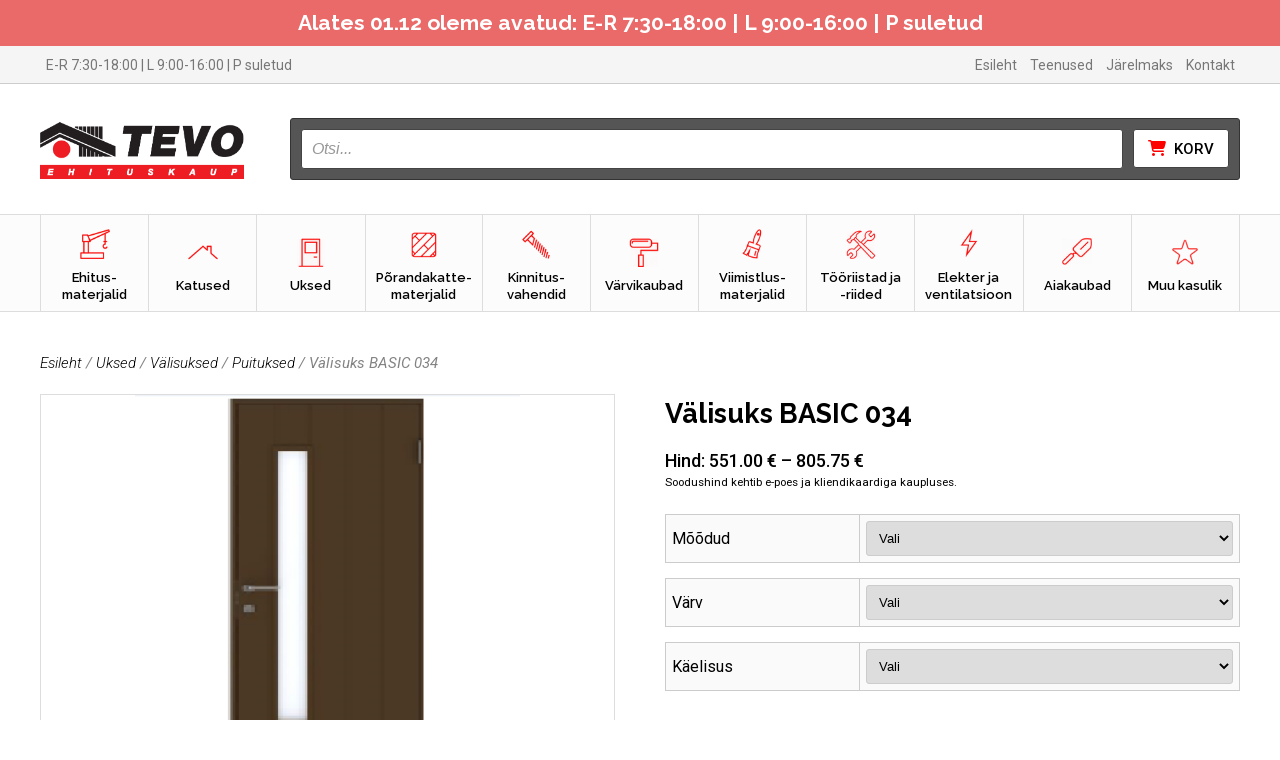

--- FILE ---
content_type: text/html; charset=UTF-8
request_url: https://www.tevokaup.ee/t/valisuks-basic-034/
body_size: 33977
content:
<!doctype html>
<html lang="et">
<head>
<meta charset="UTF-8">
<meta name="viewport" content="width=device-width, initial-scale=1">	
<meta name='robots' content='index, follow, max-image-preview:large, max-snippet:-1, max-video-preview:-1' />

            <script data-no-defer="1" data-ezscrex="false" data-cfasync="false" data-pagespeed-no-defer data-cookieconsent="ignore">
                var ctPublicFunctions = {"_ajax_nonce":"499a3863a7","_rest_nonce":"00aa8996f6","_ajax_url":"\/wp-admin\/admin-ajax.php","_rest_url":"https:\/\/www.tevokaup.ee\/wp-json\/","data__cookies_type":"none","data__ajax_type":"rest","data__bot_detector_enabled":0,"data__frontend_data_log_enabled":1,"cookiePrefix":"","wprocket_detected":false,"host_url":"www.tevokaup.ee","text__ee_click_to_select":"Click to select the whole data","text__ee_original_email":"The complete one is","text__ee_got_it":"Got it","text__ee_blocked":"Blocked","text__ee_cannot_connect":"Cannot connect","text__ee_cannot_decode":"Can not decode email. Unknown reason","text__ee_email_decoder":"CleanTalk email decoder","text__ee_wait_for_decoding":"The magic is on the way!","text__ee_decoding_process":"Please wait a few seconds while we decode the contact data."}
            </script>
        
            <script data-no-defer="1" data-ezscrex="false" data-cfasync="false" data-pagespeed-no-defer data-cookieconsent="ignore">
                var ctPublic = {"_ajax_nonce":"499a3863a7","settings__forms__check_internal":"0","settings__forms__check_external":"0","settings__forms__force_protection":0,"settings__forms__search_test":"1","settings__data__bot_detector_enabled":0,"settings__sfw__anti_crawler":0,"blog_home":"https:\/\/www.tevokaup.ee\/","pixel__setting":"3","pixel__enabled":false,"pixel__url":"https:\/\/moderate4-v4.cleantalk.org\/pixel\/664a7ffc543f0059c5eeb6eaebc9fafa.gif","data__email_check_before_post":"1","data__email_check_exist_post":0,"data__cookies_type":"none","data__key_is_ok":true,"data__visible_fields_required":true,"wl_brandname":"Anti-Spam by CleanTalk","wl_brandname_short":"CleanTalk","ct_checkjs_key":749027004,"emailEncoderPassKey":"666c5285afbd7a44c19742ca9a6f1372","bot_detector_forms_excluded":"W10=","advancedCacheExists":false,"varnishCacheExists":false,"wc_ajax_add_to_cart":true}
            </script>
        
	<!-- This site is optimized with the Yoast SEO plugin v25.4 - https://yoast.com/wordpress/plugins/seo/ -->
	<title>Välisuks BASIC 034 - Tevo Ehituskaup</title>
	<link rel="canonical" href="https://www.tevokaup.ee/t/valisuks-basic-034/" />
	<meta property="og:locale" content="et_EE" />
	<meta property="og:type" content="article" />
	<meta property="og:title" content="Välisuks BASIC 034 - Tevo Ehituskaup" />
	<meta property="og:description" content="Clever-line Basic välisuksed on tänu heale hinna ja kvaliteedi suhtele suurepärane valik ukseks nii maja peasissekäigule kui ka majandusukseks. Kaks metall-lehte ukselehe sees tagavad stabiilsuse ka karmides tingimustes." />
	<meta property="og:url" content="https://www.tevokaup.ee/t/valisuks-basic-034/" />
	<meta property="og:site_name" content="Tevo Ehituskaup" />
	<meta property="article:publisher" content="https://www.facebook.com/tevokaup" />
	<meta property="article:modified_time" content="2025-12-09T18:47:48+00:00" />
	<meta property="og:image" content="https://www.tevokaup.ee/wp-content/uploads/2016/03/Basic-034.png" />
	<meta property="og:image:width" content="315" />
	<meta property="og:image:height" content="328" />
	<meta property="og:image:type" content="image/png" />
	<meta name="twitter:card" content="summary_large_image" />
	<script type="application/ld+json" class="yoast-schema-graph">{"@context":"https://schema.org","@graph":[{"@type":"WebPage","@id":"https://www.tevokaup.ee/t/valisuks-basic-034/","url":"https://www.tevokaup.ee/t/valisuks-basic-034/","name":"Välisuks BASIC 034 - Tevo Ehituskaup","isPartOf":{"@id":"https://www.tevokaup.ee/#website"},"primaryImageOfPage":{"@id":"https://www.tevokaup.ee/t/valisuks-basic-034/#primaryimage"},"image":{"@id":"https://www.tevokaup.ee/t/valisuks-basic-034/#primaryimage"},"thumbnailUrl":"https://www.tevokaup.ee/wp-content/uploads/2016/03/Basic-034.png","datePublished":"2016-03-08T22:00:00+00:00","dateModified":"2025-12-09T18:47:48+00:00","breadcrumb":{"@id":"https://www.tevokaup.ee/t/valisuks-basic-034/#breadcrumb"},"inLanguage":"et","potentialAction":[{"@type":"ReadAction","target":["https://www.tevokaup.ee/t/valisuks-basic-034/"]}]},{"@type":"ImageObject","inLanguage":"et","@id":"https://www.tevokaup.ee/t/valisuks-basic-034/#primaryimage","url":"https://www.tevokaup.ee/wp-content/uploads/2016/03/Basic-034.png","contentUrl":"https://www.tevokaup.ee/wp-content/uploads/2016/03/Basic-034.png","width":315,"height":328},{"@type":"BreadcrumbList","@id":"https://www.tevokaup.ee/t/valisuks-basic-034/#breadcrumb","itemListElement":[{"@type":"ListItem","position":1,"name":"Home","item":"https://www.tevokaup.ee/"},{"@type":"ListItem","position":2,"name":"E-pood","item":"https://www.tevokaup.ee/epood/"},{"@type":"ListItem","position":3,"name":"Välisuks BASIC 034"}]},{"@type":"WebSite","@id":"https://www.tevokaup.ee/#website","url":"https://www.tevokaup.ee/","name":"Tevo Ehituskaup","description":"","publisher":{"@id":"https://www.tevokaup.ee/#organization"},"potentialAction":[{"@type":"SearchAction","target":{"@type":"EntryPoint","urlTemplate":"https://www.tevokaup.ee/?s={search_term_string}"},"query-input":{"@type":"PropertyValueSpecification","valueRequired":true,"valueName":"search_term_string"}}],"inLanguage":"et"},{"@type":"Organization","@id":"https://www.tevokaup.ee/#organization","name":"Tevo Kaup AS","url":"https://www.tevokaup.ee/","logo":{"@type":"ImageObject","inLanguage":"et","@id":"https://www.tevokaup.ee/#/schema/logo/image/","url":"https://www.tevokaup.ee/wp-content/uploads/2022/05/logo.png","contentUrl":"https://www.tevokaup.ee/wp-content/uploads/2022/05/logo.png","width":669,"height":200,"caption":"Tevo Kaup AS"},"image":{"@id":"https://www.tevokaup.ee/#/schema/logo/image/"},"sameAs":["https://www.facebook.com/tevokaup"]}]}</script>
	<!-- / Yoast SEO plugin. -->


<link rel='dns-prefetch' href='//kit.fontawesome.com' />
<link rel='dns-prefetch' href='//fonts.googleapis.com' />
<link rel="alternate" title="oEmbed (JSON)" type="application/json+oembed" href="https://www.tevokaup.ee/wp-json/oembed/1.0/embed?url=https%3A%2F%2Fwww.tevokaup.ee%2Ft%2Fvalisuks-basic-034%2F" />
<link rel="alternate" title="oEmbed (XML)" type="text/xml+oembed" href="https://www.tevokaup.ee/wp-json/oembed/1.0/embed?url=https%3A%2F%2Fwww.tevokaup.ee%2Ft%2Fvalisuks-basic-034%2F&#038;format=xml" />
<style id='wp-img-auto-sizes-contain-inline-css' type='text/css'>
img:is([sizes=auto i],[sizes^="auto," i]){contain-intrinsic-size:3000px 1500px}
/*# sourceURL=wp-img-auto-sizes-contain-inline-css */
</style>
<link rel='stylesheet' id='omnivalt-library-mapping-css' href='https://www.tevokaup.ee/wp-content/plugins/omniva-woocommerce/assets/css/terminal-mapping.css?ver=6.9' type='text/css' media='all' />
<link rel='stylesheet' id='omnivalt-library-leaflet-css' href='https://www.tevokaup.ee/wp-content/plugins/omniva-woocommerce/assets/css/leaflet.css?ver=6.9' type='text/css' media='all' />
<link rel='stylesheet' id='omnivalt-block-frontend-checkout-css' href='https://www.tevokaup.ee/wp-content/plugins/omniva-woocommerce/assets/blocks/terminal-selection-block/checkout/frontend.css?ver=1.0.0' type='text/css' media='all' />
<style id='wp-emoji-styles-inline-css' type='text/css'>

	img.wp-smiley, img.emoji {
		display: inline !important;
		border: none !important;
		box-shadow: none !important;
		height: 1em !important;
		width: 1em !important;
		margin: 0 0.07em !important;
		vertical-align: -0.1em !important;
		background: none !important;
		padding: 0 !important;
	}
/*# sourceURL=wp-emoji-styles-inline-css */
</style>
<link rel='stylesheet' id='cleantalk-public-css-css' href='https://www.tevokaup.ee/wp-content/plugins/cleantalk-spam-protect/css/cleantalk-public.min.css?ver=6.59_1752161715' type='text/css' media='all' />
<link rel='stylesheet' id='cleantalk-email-decoder-css-css' href='https://www.tevokaup.ee/wp-content/plugins/cleantalk-spam-protect/css/cleantalk-email-decoder.min.css?ver=6.59_1752161715' type='text/css' media='all' />
<link rel='stylesheet' id='contact-form-7-css' href='https://www.tevokaup.ee/wp-content/plugins/contact-form-7/includes/css/styles.css?ver=6.1' type='text/css' media='all' />
<link rel='stylesheet' id='esto-calculator-css-css' href='https://www.tevokaup.ee/wp-content/plugins/esto-payment-methods/assets/css/calculator.css?ver=1761556370' type='text/css' media='all' />
<link rel='stylesheet' id='photoswipe-css' href='https://www.tevokaup.ee/wp-content/plugins/woocommerce/assets/css/photoswipe/photoswipe.min.css?ver=9.9.5' type='text/css' media='all' />
<link rel='stylesheet' id='photoswipe-default-skin-css' href='https://www.tevokaup.ee/wp-content/plugins/woocommerce/assets/css/photoswipe/default-skin/default-skin.min.css?ver=9.9.5' type='text/css' media='all' />
<link rel='stylesheet' id='woocommerce-layout-css' href='https://www.tevokaup.ee/wp-content/plugins/woocommerce/assets/css/woocommerce-layout.css?ver=9.9.5' type='text/css' media='all' />
<link rel='stylesheet' id='woocommerce-smallscreen-css' href='https://www.tevokaup.ee/wp-content/plugins/woocommerce/assets/css/woocommerce-smallscreen.css?ver=9.9.5' type='text/css' media='only screen and (max-width: 768px)' />
<link rel='stylesheet' id='woocommerce-general-css' href='https://www.tevokaup.ee/wp-content/plugins/woocommerce/assets/css/woocommerce.css?ver=9.9.5' type='text/css' media='all' />
<style id='woocommerce-inline-inline-css' type='text/css'>
.woocommerce form .form-row .required { visibility: visible; }
/*# sourceURL=woocommerce-inline-inline-css */
</style>
<link rel='stylesheet' id='brands-styles-css' href='https://www.tevokaup.ee/wp-content/plugins/woocommerce/assets/css/brands.css?ver=9.9.5' type='text/css' media='all' />
<link rel='stylesheet' id='dgwt-wcas-style-css' href='https://www.tevokaup.ee/wp-content/plugins/ajax-search-for-woocommerce-premium/assets/css/style.min.css?ver=1.30.1' type='text/css' media='all' />
<link rel='stylesheet' id='style-css' href='https://www.tevokaup.ee/wp-content/themes/tevo-theme-3/style.css?ver=3.6.0' type='text/css' media='all' />
<link rel='stylesheet' id='main-css' href='https://www.tevokaup.ee/wp-content/themes/tevo-theme-3/css/main.css?ver=3.6.0' type='text/css' media='all' />
<link rel='stylesheet' id='site-nav-css' href='https://www.tevokaup.ee/wp-content/themes/tevo-theme-3/css/site-nav.css?ver=3.6.0' type='text/css' media='all' />
<link rel='stylesheet' id='woo-mods-css' href='https://www.tevokaup.ee/wp-content/themes/tevo-theme-3/css/woo-mods.css?ver=3.6.0' type='text/css' media='all' />
<link rel='stylesheet' id='cart-notice-css' href='https://www.tevokaup.ee/wp-content/themes/tevo-theme-3/css/cart-notice.css?ver=3.6.0' type='text/css' media='all' />
<link rel='stylesheet' id='custom-fonts-css' href='https://fonts.googleapis.com/css?family=Open+Sans%3A400%2C400i%2C600%2C700&#038;ver=3.6.0' type='text/css' media='all' />
<link rel='stylesheet' id='custom-fonts-roboto-css' href='https://fonts.googleapis.com/css2?family=Roboto%3Aital%2Cwght%400%2C100%3B0%2C300%3B0%2C400%3B0%2C500%3B0%2C700%3B0%2C900%3B1%2C100%3B1%2C300%3B1%2C400&#038;ver=3.6.0' type='text/css' media='all' />
<link rel='stylesheet' id='custom-fonts-raleway-css' href='https://fonts.googleapis.com/css2?family=Raleway%3Aital%2Cwght%400%2C100%3B0%2C200%3B0%2C300%3B0%2C400%3B0%2C500%3B0%2C600%3B0%2C700%3B0%2C800%3B0%2C900%3B1%2C400%3B1%2C500&#038;ver=3.6.0' type='text/css' media='all' />
<link rel='stylesheet' id='fotorama-css-css' href='https://www.tevokaup.ee/wp-content/themes/tevo-theme-3/lib/fotorama/fotorama.css?ver=3.6.0' type='text/css' media='all' />
<link rel='stylesheet' id='component-site-footer-css' href='https://www.tevokaup.ee/wp-content/themes/tevo-theme-3/css/components/site-footer.css?ver=3.6.0' type='text/css' media='all' />
<link rel='stylesheet' id='component-product-confirm-css' href='https://www.tevokaup.ee/wp-content/themes/tevo-theme-3/css/components/product-confirm.css?ver=3.6.0' type='text/css' media='all' />
<link rel='stylesheet' id='component-product-confirm-product-css' href='https://www.tevokaup.ee/wp-content/themes/tevo-theme-3/css/components/product-confirm-product.css?ver=3.6.0' type='text/css' media='all' />
<link rel='stylesheet' id='component-advantages-css' href='https://www.tevokaup.ee/wp-content/themes/tevo-theme-3/css/components/advantages.css?ver=3.6.0' type='text/css' media='all' />
<link rel='stylesheet' id='component-special-offers-css' href='https://www.tevokaup.ee/wp-content/themes/tevo-theme-3/css/components/special-offers.css?ver=3.6.0' type='text/css' media='all' />
<link rel='stylesheet' id='component-person-snippet-css' href='https://www.tevokaup.ee/wp-content/themes/tevo-theme-3/css/components/person-snippet.css?ver=3.6.0' type='text/css' media='all' />
<link rel='stylesheet' id='component-breadcrumb-css' href='https://www.tevokaup.ee/wp-content/themes/tevo-theme-3/css/components/breadcrumb.css?ver=3.6.0' type='text/css' media='all' />
<link rel='stylesheet' id='component-section-css' href='https://www.tevokaup.ee/wp-content/themes/tevo-theme-3/css/components/sections/section.css?ver=3.6.0' type='text/css' media='all' />
<link rel='stylesheet' id='component-center-css' href='https://www.tevokaup.ee/wp-content/themes/tevo-theme-3/css/components/center.css?ver=3.6.0' type='text/css' media='all' />
<link rel='stylesheet' id='component-center-snippet-css' href='https://www.tevokaup.ee/wp-content/themes/tevo-theme-3/css/components/center-snippet.css?ver=3.6.0' type='text/css' media='all' />
<link rel='stylesheet' id='component-home-slider-css' href='https://www.tevokaup.ee/wp-content/themes/tevo-theme-3/css/components/home-slider.css?ver=3.6.0' type='text/css' media='all' />
<link rel='stylesheet' id='component-user-content-css' href='https://www.tevokaup.ee/wp-content/themes/tevo-theme-3/css/components/user-content.css?ver=3.6.0' type='text/css' media='all' />
<link rel='stylesheet' id='component-flex-content-css' href='https://www.tevokaup.ee/wp-content/themes/tevo-theme-3/css/components/flex-content.css?ver=3.6.0' type='text/css' media='all' />
<link rel='stylesheet' id='component-cat-intro-css' href='https://www.tevokaup.ee/wp-content/themes/tevo-theme-3/css/components/cat-intro.css?ver=3.6.0' type='text/css' media='all' />
<link rel='stylesheet' id='component-app-table-layout-css' href='https://www.tevokaup.ee/wp-content/themes/tevo-theme-3/css/components/app/app-table-layout.css?ver=3.6.0' type='text/css' media='all' />
<link rel='stylesheet' id='component-app-table-cat-menu-css' href='https://www.tevokaup.ee/wp-content/themes/tevo-theme-3/css/components/app/app-table-cat-menu.css?ver=3.6.0' type='text/css' media='all' />
<link rel='stylesheet' id='component-app-table-aside-menu-css' href='https://www.tevokaup.ee/wp-content/themes/tevo-theme-3/css/components/app/app-table-aside-menu.css?ver=3.6.0' type='text/css' media='all' />
<link rel='stylesheet' id='component-app-table-header-css' href='https://www.tevokaup.ee/wp-content/themes/tevo-theme-3/css/components/app/app-table-header.css?ver=3.6.0' type='text/css' media='all' />
<link rel='stylesheet' id='component-app-table-css' href='https://www.tevokaup.ee/wp-content/themes/tevo-theme-3/css/components/app/app-table.css?ver=3.6.0' type='text/css' media='all' />
<link rel='stylesheet' id='component-app-panel-css' href='https://www.tevokaup.ee/wp-content/themes/tevo-theme-3/css/components/app/app-panel.css?ver=3.6.0' type='text/css' media='all' />
<link rel='stylesheet' id='component-app-white-nav-css' href='https://www.tevokaup.ee/wp-content/themes/tevo-theme-3/css/components/app/app-white-nav.css?ver=3.6.0' type='text/css' media='all' />
<link rel='stylesheet' id='component-cc-body-css' href='https://www.tevokaup.ee/wp-content/themes/tevo-theme-3/css/components/cc/cc-body.css?ver=3.6.0' type='text/css' media='all' />
<link rel='stylesheet' id='component-cc-form-css' href='https://www.tevokaup.ee/wp-content/themes/tevo-theme-3/css/components/cc/cc-form.css?ver=3.6.0' type='text/css' media='all' />
<link rel='stylesheet' id='component-cc-price-table-css' href='https://www.tevokaup.ee/wp-content/themes/tevo-theme-3/css/components/cc/cc-price-table.css?ver=3.6.0' type='text/css' media='all' />
<link rel='stylesheet' id='component-cc-modal-css' href='https://www.tevokaup.ee/wp-content/themes/tevo-theme-3/css/components/cc/cc-modal.css?ver=3.6.0' type='text/css' media='all' />
<link rel='stylesheet' id='component-cc-modal-panel-css' href='https://www.tevokaup.ee/wp-content/themes/tevo-theme-3/css/components/cc/cc-modal-panel.css?ver=3.6.0' type='text/css' media='all' />
<link rel='stylesheet' id='component-cc-alert-css' href='https://www.tevokaup.ee/wp-content/themes/tevo-theme-3/css/components/cc/cc-alert.css?ver=3.6.0' type='text/css' media='all' />
<link rel='stylesheet' id='component-panel-css' href='https://www.tevokaup.ee/wp-content/themes/tevo-theme-3/css/components/cc/panel.css?ver=3.6.0' type='text/css' media='all' />
<link rel='stylesheet' id='component-btn-css' href='https://www.tevokaup.ee/wp-content/themes/tevo-theme-3/css/components/cc/btn.css?ver=3.6.0' type='text/css' media='all' />
<link rel='stylesheet' id='component-home-featured-products-css' href='https://www.tevokaup.ee/wp-content/themes/tevo-theme-3/css/components/products/home-featured-products.css?ver=3.6.0' type='text/css' media='all' />
<link rel='stylesheet' id='component-home-featured-products-grid-css' href='https://www.tevokaup.ee/wp-content/themes/tevo-theme-3/css/components/products/home-featured-products-grid.css?ver=3.6.0' type='text/css' media='all' />
<link rel='stylesheet' id='component-featured-product-snippet-css' href='https://www.tevokaup.ee/wp-content/themes/tevo-theme-3/css/components/products/featured-product-snippet.css?ver=3.6.0' type='text/css' media='all' />
<link rel='stylesheet' id='component-product-snippet-css' href='https://www.tevokaup.ee/wp-content/themes/tevo-theme-3/css/components/products/product-snippet.css?ver=3.6.0' type='text/css' media='all' />
<link rel='stylesheet' id='component-products-grid-css' href='https://www.tevokaup.ee/wp-content/themes/tevo-theme-3/css/components/products/products-grid.css?ver=3.6.0' type='text/css' media='all' />
<link rel='stylesheet' id='component-header-logo-css' href='https://www.tevokaup.ee/wp-content/themes/tevo-theme-3/css/components/header/header-logo.css?ver=3.6.0' type='text/css' media='all' />
<link rel='stylesheet' id='component-header-menu-css' href='https://www.tevokaup.ee/wp-content/themes/tevo-theme-3/css/components/header/header-menu.css?ver=3.6.0' type='text/css' media='all' />
<link rel='stylesheet' id='component-header-top-bar-css' href='https://www.tevokaup.ee/wp-content/themes/tevo-theme-3/css/components/header/header-top-bar.css?ver=3.6.0' type='text/css' media='all' />
<link rel='stylesheet' id='component-header-main-css' href='https://www.tevokaup.ee/wp-content/themes/tevo-theme-3/css/components/header/header-main.css?ver=3.6.0' type='text/css' media='all' />
<link rel='stylesheet' id='component-header-mob-cart-css' href='https://www.tevokaup.ee/wp-content/themes/tevo-theme-3/css/components/header/header-mob-cart.css?ver=3.6.0' type='text/css' media='all' />
<link rel='stylesheet' id='component-header-cats-css' href='https://www.tevokaup.ee/wp-content/themes/tevo-theme-3/css/components/header/header-cats.css?ver=3.6.0' type='text/css' media='all' />
<link rel='stylesheet' id='component-header-notification-css' href='https://www.tevokaup.ee/wp-content/themes/tevo-theme-3/css/components/header/header-notification.css?ver=3.6.0' type='text/css' media='all' />
<link rel='stylesheet' id='component-cat-aside-css' href='https://www.tevokaup.ee/wp-content/themes/tevo-theme-3/css/components/category/cat-aside.css?ver=3.6.0' type='text/css' media='all' />
<link rel='stylesheet' id='component-cat-content-css' href='https://www.tevokaup.ee/wp-content/themes/tevo-theme-3/css/components/category/cat-content.css?ver=3.6.0' type='text/css' media='all' />
<link rel='stylesheet' id='component-cat-home-css' href='https://www.tevokaup.ee/wp-content/themes/tevo-theme-3/css/components/category/cat-home.css?ver=3.6.0' type='text/css' media='all' />
<link rel='stylesheet' id='component-cat-header-css' href='https://www.tevokaup.ee/wp-content/themes/tevo-theme-3/css/components/category/cat-header.css?ver=3.6.0' type='text/css' media='all' />
<link rel='stylesheet' id='component-cat-mob-css' href='https://www.tevokaup.ee/wp-content/themes/tevo-theme-3/css/components/category/cat-mob.css?ver=3.6.0' type='text/css' media='all' />
<link rel='stylesheet' id='component-sp-main-section-css' href='https://www.tevokaup.ee/wp-content/themes/tevo-theme-3/css/components/single-product/sp-main-section.css?ver=3.6.0' type='text/css' media='all' />
<link rel='stylesheet' id='component-sp-header-css' href='https://www.tevokaup.ee/wp-content/themes/tevo-theme-3/css/components/single-product/sp-header.css?ver=3.6.0' type='text/css' media='all' />
<link rel='stylesheet' id='component-sp-benefits-css' href='https://www.tevokaup.ee/wp-content/themes/tevo-theme-3/css/components/single-product/sp-benefits.css?ver=3.6.0' type='text/css' media='all' />
<link rel='stylesheet' id='component-sp-ask-question-css' href='https://www.tevokaup.ee/wp-content/themes/tevo-theme-3/css/components/single-product/sp-ask-question.css?ver=3.6.0' type='text/css' media='all' />
<link rel='stylesheet' id='component-sp-add-to-cart-message-css' href='https://www.tevokaup.ee/wp-content/themes/tevo-theme-3/css/components/single-product/sp-add-to-cart-message.css?ver=3.6.0' type='text/css' media='all' />
<link rel='stylesheet' id='component-sp-variation-table-css' href='https://www.tevokaup.ee/wp-content/themes/tevo-theme-3/css/components/single-product/sp-variation-table.css?ver=3.6.0' type='text/css' media='all' />
<link rel='stylesheet' id='component-sp-details-css' href='https://www.tevokaup.ee/wp-content/themes/tevo-theme-3/css/components/single-product/sp-details.css?ver=3.6.0' type='text/css' media='all' />
<link rel='stylesheet' id='component-sp-woo-css' href='https://www.tevokaup.ee/wp-content/themes/tevo-theme-3/css/components/single-product/sp-woo.css?ver=3.6.0' type='text/css' media='all' />
<link rel='stylesheet' id='component-sp-description-css' href='https://www.tevokaup.ee/wp-content/themes/tevo-theme-3/css/components/single-product/sp-description.css?ver=3.6.0' type='text/css' media='all' />
<link rel='stylesheet' id='component-sp-tabs-css' href='https://www.tevokaup.ee/wp-content/themes/tevo-theme-3/css/components/single-product/sp-tabs.css?ver=3.6.0' type='text/css' media='all' />
<link rel='stylesheet' id='component-sp-add-to-cart-css' href='https://www.tevokaup.ee/wp-content/themes/tevo-theme-3/css/components/single-product/sp-add-to-cart.css?ver=3.6.0' type='text/css' media='all' />
<link rel='stylesheet' id='component-woocommerce-product-gallery-css' href='https://www.tevokaup.ee/wp-content/themes/tevo-theme-3/css/components/single-product/woocommerce-product-gallery.css?ver=3.6.0' type='text/css' media='all' />
<link rel='stylesheet' id='component-sp-terms-css' href='https://www.tevokaup.ee/wp-content/themes/tevo-theme-3/css/components/single-product/sp-terms.css?ver=3.6.0' type='text/css' media='all' />
<link rel='stylesheet' id='component-sp-similar-grid-css' href='https://www.tevokaup.ee/wp-content/themes/tevo-theme-3/css/components/single-product/sp-similar/sp-similar-grid.css?ver=3.6.0' type='text/css' media='all' />
<link rel='stylesheet' id='component-sp-similar-snippet-css' href='https://www.tevokaup.ee/wp-content/themes/tevo-theme-3/css/components/single-product/sp-similar/sp-similar-snippet.css?ver=3.6.0' type='text/css' media='all' />
<link rel='stylesheet' id='component-sp-similar-products-css' href='https://www.tevokaup.ee/wp-content/themes/tevo-theme-3/css/components/single-product/sp-similar/sp-similar-products.css?ver=3.6.0' type='text/css' media='all' />
<link rel='stylesheet' id='component-woo-general-css' href='https://www.tevokaup.ee/wp-content/themes/tevo-theme-3/css/components/woocommerce/woo-general.css?ver=3.6.0' type='text/css' media='all' />
<link rel='stylesheet' id='component-woo-checkout-page-css' href='https://www.tevokaup.ee/wp-content/themes/tevo-theme-3/css/components/woocommerce/woo-checkout-page.css?ver=3.6.0' type='text/css' media='all' />
<link rel='stylesheet' id='component-woo-cart-page-css' href='https://www.tevokaup.ee/wp-content/themes/tevo-theme-3/css/components/woocommerce/woo-cart-page.css?ver=3.6.0' type='text/css' media='all' />
<link rel='stylesheet' id='component-cart-empty-css' href='https://www.tevokaup.ee/wp-content/themes/tevo-theme-3/css/components/woocommerce/cart-empty.css?ver=3.6.0' type='text/css' media='all' />
<link rel='stylesheet' id='component-omniva-parcel-css' href='https://www.tevokaup.ee/wp-content/themes/tevo-theme-3/css/components/woocommerce/omniva-parcel.css?ver=3.6.0' type='text/css' media='all' />
<link rel='stylesheet' id='component-mob-search-css' href='https://www.tevokaup.ee/wp-content/themes/tevo-theme-3/css/components/search/mob-search.css?ver=3.6.0' type='text/css' media='all' />
<link rel='stylesheet' id='component-desktop-search-css' href='https://www.tevokaup.ee/wp-content/themes/tevo-theme-3/css/components/search/desktop-search.css?ver=3.6.0' type='text/css' media='all' />
<link rel='stylesheet' id='component-page-section-css' href='https://www.tevokaup.ee/wp-content/themes/tevo-theme-3/css/components/sections/page-section.css?ver=3.6.0' type='text/css' media='all' />
<link rel='stylesheet' id='component-page-header-css' href='https://www.tevokaup.ee/wp-content/themes/tevo-theme-3/css/components/page/page-header.css?ver=3.6.0' type='text/css' media='all' />
<link rel='stylesheet' id='component-page-content-css' href='https://www.tevokaup.ee/wp-content/themes/tevo-theme-3/css/components/page/page-content.css?ver=3.6.0' type='text/css' media='all' />
<script type="text/javascript" src="https://www.tevokaup.ee/wp-includes/js/jquery/jquery.min.js?ver=3.7.1" id="jquery-core-js"></script>
<script type="text/javascript" src="https://www.tevokaup.ee/wp-includes/js/jquery/jquery-migrate.min.js?ver=3.4.1" id="jquery-migrate-js"></script>
<script type="text/javascript" src="https://www.tevokaup.ee/wp-content/plugins/cleantalk-spam-protect/js/apbct-public-bundle_comm-func.min.js?ver=6.59_1752161715" id="apbct-public-bundle_comm-func-js-js"></script>
<script type="text/javascript" src="https://www.tevokaup.ee/wp-content/plugins/woocommerce/assets/js/jquery-blockui/jquery.blockUI.min.js?ver=2.7.0-wc.9.9.5" id="jquery-blockui-js" defer="defer" data-wp-strategy="defer"></script>
<script type="text/javascript" id="wc-add-to-cart-js-extra">
/* <![CDATA[ */
var wc_add_to_cart_params = {"ajax_url":"/wp-admin/admin-ajax.php","wc_ajax_url":"/?wc-ajax=%%endpoint%%","i18n_view_cart":"Vaata ostukorvi","cart_url":"https://www.tevokaup.ee/ostukorv/","is_cart":"","cart_redirect_after_add":"no"};
//# sourceURL=wc-add-to-cart-js-extra
/* ]]> */
</script>
<script type="text/javascript" src="https://www.tevokaup.ee/wp-content/plugins/woocommerce/assets/js/frontend/add-to-cart.min.js?ver=9.9.5" id="wc-add-to-cart-js" defer="defer" data-wp-strategy="defer"></script>
<script type="text/javascript" src="https://www.tevokaup.ee/wp-content/plugins/woocommerce/assets/js/flexslider/jquery.flexslider.min.js?ver=2.7.2-wc.9.9.5" id="flexslider-js" defer="defer" data-wp-strategy="defer"></script>
<script type="text/javascript" src="https://www.tevokaup.ee/wp-content/plugins/woocommerce/assets/js/photoswipe/photoswipe.min.js?ver=4.1.1-wc.9.9.5" id="photoswipe-js" defer="defer" data-wp-strategy="defer"></script>
<script type="text/javascript" src="https://www.tevokaup.ee/wp-content/plugins/woocommerce/assets/js/photoswipe/photoswipe-ui-default.min.js?ver=4.1.1-wc.9.9.5" id="photoswipe-ui-default-js" defer="defer" data-wp-strategy="defer"></script>
<script type="text/javascript" id="wc-single-product-js-extra">
/* <![CDATA[ */
var wc_single_product_params = {"i18n_required_rating_text":"Palun vali hinnang","i18n_rating_options":["1 of 5 stars","2 of 5 stars","3 of 5 stars","4 of 5 stars","5 of 5 stars"],"i18n_product_gallery_trigger_text":"View full-screen image gallery","review_rating_required":"yes","flexslider":{"rtl":false,"animation":"slide","smoothHeight":true,"directionNav":false,"controlNav":"thumbnails","slideshow":false,"animationSpeed":500,"animationLoop":false,"allowOneSlide":false},"zoom_enabled":"","zoom_options":[],"photoswipe_enabled":"1","photoswipe_options":{"shareEl":false,"closeOnScroll":false,"history":false,"hideAnimationDuration":0,"showAnimationDuration":0},"flexslider_enabled":"1"};
//# sourceURL=wc-single-product-js-extra
/* ]]> */
</script>
<script type="text/javascript" src="https://www.tevokaup.ee/wp-content/plugins/woocommerce/assets/js/frontend/single-product.min.js?ver=9.9.5" id="wc-single-product-js" defer="defer" data-wp-strategy="defer"></script>
<script type="text/javascript" src="https://www.tevokaup.ee/wp-content/plugins/woocommerce/assets/js/js-cookie/js.cookie.min.js?ver=2.1.4-wc.9.9.5" id="js-cookie-js" defer="defer" data-wp-strategy="defer"></script>
<script type="text/javascript" id="woocommerce-js-extra">
/* <![CDATA[ */
var woocommerce_params = {"ajax_url":"/wp-admin/admin-ajax.php","wc_ajax_url":"/?wc-ajax=%%endpoint%%","i18n_password_show":"Show password","i18n_password_hide":"Hide password"};
//# sourceURL=woocommerce-js-extra
/* ]]> */
</script>
<script type="text/javascript" src="https://www.tevokaup.ee/wp-content/plugins/woocommerce/assets/js/frontend/woocommerce.min.js?ver=9.9.5" id="woocommerce-js" defer="defer" data-wp-strategy="defer"></script>
<script type="text/javascript" referrerpolicy="strict-origin-when-cross-origin" src="https://kit.fontawesome.com/15ba2c323c.js?ver=5.0" id="font-awesome-5-js"></script>
<script type="text/javascript" src="https://www.tevokaup.ee/wp-content/themes/tevo-theme-3/lib/fotorama/fotorama.js?ver=4.6.4" id="fotorama-js-js"></script>
<script type="text/javascript" src="https://www.tevokaup.ee/wp-content/themes/tevo-theme-3/lib/jquery.validate.min.js?ver=1.19.2" id="jquery-validations-js"></script>
<script type="text/javascript" src="https://www.tevokaup.ee/wp-content/themes/tevo-theme-3/js/cart-notice.js?ver=3.6.0" id="cart-notice-js"></script>
<link rel="https://api.w.org/" href="https://www.tevokaup.ee/wp-json/" /><link rel="alternate" title="JSON" type="application/json" href="https://www.tevokaup.ee/wp-json/wp/v2/product/2085" /><link rel="EditURI" type="application/rsd+xml" title="RSD" href="https://www.tevokaup.ee/xmlrpc.php?rsd" />
<meta name="generator" content="WordPress 6.9" />
<meta name="generator" content="WooCommerce 9.9.5" />
<link rel='shortlink' href='https://www.tevokaup.ee/?p=2085' />
		<style>
			.dgwt-wcas-ico-magnifier,.dgwt-wcas-ico-magnifier-handler{max-width:20px}.dgwt-wcas-search-wrapp{max-width:600px}		</style>
			<noscript><style>.woocommerce-product-gallery{ opacity: 1 !important; }</style></noscript>
	<link rel="icon" href="https://www.tevokaup.ee/wp-content/uploads/2022/08/cropped-tevo-icon-32x32.png" sizes="32x32" />
<link rel="icon" href="https://www.tevokaup.ee/wp-content/uploads/2022/08/cropped-tevo-icon-192x192.png" sizes="192x192" />
<link rel="apple-touch-icon" href="https://www.tevokaup.ee/wp-content/uploads/2022/08/cropped-tevo-icon-180x180.png" />
<meta name="msapplication-TileImage" content="https://www.tevokaup.ee/wp-content/uploads/2022/08/cropped-tevo-icon-270x270.png" />
		<style type="text/css" id="wp-custom-css">
			/* Make ESTO logo smaller */
.wc_payment_method.payment_method_esto img {
    height: 25px !important;
}

.special-offers {
	display:none;	
}

.sp-details__price del bdi {
	text-decoration: line-through!important;
	opacity: 0.5;
}

.woocommerce-order-received .woocommerce-bacs-bank-details {
	display: none;
}

.woocommerce-order-received 
.woocommerce-order-details__title {
	font-size: 20px;
	margin-bottom: 1em;
}
    .cat-intro__sub-link {
        padding: 20px;
        font-size: 15px;
        background-color: red;
        color: white;
        font-weight: bold;
    }
    .cat-intro__sub-link:visited {
        padding: 20px;
        font-size: 15px;
        background-color: red;
        color: white;
        font-weight: bold;
    }		</style>
		<link rel='stylesheet' id='wc-blocks-style-css' href='https://www.tevokaup.ee/wp-content/plugins/woocommerce/assets/client/blocks/wc-blocks.css?ver=wc-9.9.5' type='text/css' media='all' />
<style id='global-styles-inline-css' type='text/css'>
:root{--wp--preset--aspect-ratio--square: 1;--wp--preset--aspect-ratio--4-3: 4/3;--wp--preset--aspect-ratio--3-4: 3/4;--wp--preset--aspect-ratio--3-2: 3/2;--wp--preset--aspect-ratio--2-3: 2/3;--wp--preset--aspect-ratio--16-9: 16/9;--wp--preset--aspect-ratio--9-16: 9/16;--wp--preset--color--black: #000000;--wp--preset--color--cyan-bluish-gray: #abb8c3;--wp--preset--color--white: #ffffff;--wp--preset--color--pale-pink: #f78da7;--wp--preset--color--vivid-red: #cf2e2e;--wp--preset--color--luminous-vivid-orange: #ff6900;--wp--preset--color--luminous-vivid-amber: #fcb900;--wp--preset--color--light-green-cyan: #7bdcb5;--wp--preset--color--vivid-green-cyan: #00d084;--wp--preset--color--pale-cyan-blue: #8ed1fc;--wp--preset--color--vivid-cyan-blue: #0693e3;--wp--preset--color--vivid-purple: #9b51e0;--wp--preset--gradient--vivid-cyan-blue-to-vivid-purple: linear-gradient(135deg,rgb(6,147,227) 0%,rgb(155,81,224) 100%);--wp--preset--gradient--light-green-cyan-to-vivid-green-cyan: linear-gradient(135deg,rgb(122,220,180) 0%,rgb(0,208,130) 100%);--wp--preset--gradient--luminous-vivid-amber-to-luminous-vivid-orange: linear-gradient(135deg,rgb(252,185,0) 0%,rgb(255,105,0) 100%);--wp--preset--gradient--luminous-vivid-orange-to-vivid-red: linear-gradient(135deg,rgb(255,105,0) 0%,rgb(207,46,46) 100%);--wp--preset--gradient--very-light-gray-to-cyan-bluish-gray: linear-gradient(135deg,rgb(238,238,238) 0%,rgb(169,184,195) 100%);--wp--preset--gradient--cool-to-warm-spectrum: linear-gradient(135deg,rgb(74,234,220) 0%,rgb(151,120,209) 20%,rgb(207,42,186) 40%,rgb(238,44,130) 60%,rgb(251,105,98) 80%,rgb(254,248,76) 100%);--wp--preset--gradient--blush-light-purple: linear-gradient(135deg,rgb(255,206,236) 0%,rgb(152,150,240) 100%);--wp--preset--gradient--blush-bordeaux: linear-gradient(135deg,rgb(254,205,165) 0%,rgb(254,45,45) 50%,rgb(107,0,62) 100%);--wp--preset--gradient--luminous-dusk: linear-gradient(135deg,rgb(255,203,112) 0%,rgb(199,81,192) 50%,rgb(65,88,208) 100%);--wp--preset--gradient--pale-ocean: linear-gradient(135deg,rgb(255,245,203) 0%,rgb(182,227,212) 50%,rgb(51,167,181) 100%);--wp--preset--gradient--electric-grass: linear-gradient(135deg,rgb(202,248,128) 0%,rgb(113,206,126) 100%);--wp--preset--gradient--midnight: linear-gradient(135deg,rgb(2,3,129) 0%,rgb(40,116,252) 100%);--wp--preset--font-size--small: 13px;--wp--preset--font-size--medium: 20px;--wp--preset--font-size--large: 36px;--wp--preset--font-size--x-large: 42px;--wp--preset--spacing--20: 0.44rem;--wp--preset--spacing--30: 0.67rem;--wp--preset--spacing--40: 1rem;--wp--preset--spacing--50: 1.5rem;--wp--preset--spacing--60: 2.25rem;--wp--preset--spacing--70: 3.38rem;--wp--preset--spacing--80: 5.06rem;--wp--preset--shadow--natural: 6px 6px 9px rgba(0, 0, 0, 0.2);--wp--preset--shadow--deep: 12px 12px 50px rgba(0, 0, 0, 0.4);--wp--preset--shadow--sharp: 6px 6px 0px rgba(0, 0, 0, 0.2);--wp--preset--shadow--outlined: 6px 6px 0px -3px rgb(255, 255, 255), 6px 6px rgb(0, 0, 0);--wp--preset--shadow--crisp: 6px 6px 0px rgb(0, 0, 0);}:where(.is-layout-flex){gap: 0.5em;}:where(.is-layout-grid){gap: 0.5em;}body .is-layout-flex{display: flex;}.is-layout-flex{flex-wrap: wrap;align-items: center;}.is-layout-flex > :is(*, div){margin: 0;}body .is-layout-grid{display: grid;}.is-layout-grid > :is(*, div){margin: 0;}:where(.wp-block-columns.is-layout-flex){gap: 2em;}:where(.wp-block-columns.is-layout-grid){gap: 2em;}:where(.wp-block-post-template.is-layout-flex){gap: 1.25em;}:where(.wp-block-post-template.is-layout-grid){gap: 1.25em;}.has-black-color{color: var(--wp--preset--color--black) !important;}.has-cyan-bluish-gray-color{color: var(--wp--preset--color--cyan-bluish-gray) !important;}.has-white-color{color: var(--wp--preset--color--white) !important;}.has-pale-pink-color{color: var(--wp--preset--color--pale-pink) !important;}.has-vivid-red-color{color: var(--wp--preset--color--vivid-red) !important;}.has-luminous-vivid-orange-color{color: var(--wp--preset--color--luminous-vivid-orange) !important;}.has-luminous-vivid-amber-color{color: var(--wp--preset--color--luminous-vivid-amber) !important;}.has-light-green-cyan-color{color: var(--wp--preset--color--light-green-cyan) !important;}.has-vivid-green-cyan-color{color: var(--wp--preset--color--vivid-green-cyan) !important;}.has-pale-cyan-blue-color{color: var(--wp--preset--color--pale-cyan-blue) !important;}.has-vivid-cyan-blue-color{color: var(--wp--preset--color--vivid-cyan-blue) !important;}.has-vivid-purple-color{color: var(--wp--preset--color--vivid-purple) !important;}.has-black-background-color{background-color: var(--wp--preset--color--black) !important;}.has-cyan-bluish-gray-background-color{background-color: var(--wp--preset--color--cyan-bluish-gray) !important;}.has-white-background-color{background-color: var(--wp--preset--color--white) !important;}.has-pale-pink-background-color{background-color: var(--wp--preset--color--pale-pink) !important;}.has-vivid-red-background-color{background-color: var(--wp--preset--color--vivid-red) !important;}.has-luminous-vivid-orange-background-color{background-color: var(--wp--preset--color--luminous-vivid-orange) !important;}.has-luminous-vivid-amber-background-color{background-color: var(--wp--preset--color--luminous-vivid-amber) !important;}.has-light-green-cyan-background-color{background-color: var(--wp--preset--color--light-green-cyan) !important;}.has-vivid-green-cyan-background-color{background-color: var(--wp--preset--color--vivid-green-cyan) !important;}.has-pale-cyan-blue-background-color{background-color: var(--wp--preset--color--pale-cyan-blue) !important;}.has-vivid-cyan-blue-background-color{background-color: var(--wp--preset--color--vivid-cyan-blue) !important;}.has-vivid-purple-background-color{background-color: var(--wp--preset--color--vivid-purple) !important;}.has-black-border-color{border-color: var(--wp--preset--color--black) !important;}.has-cyan-bluish-gray-border-color{border-color: var(--wp--preset--color--cyan-bluish-gray) !important;}.has-white-border-color{border-color: var(--wp--preset--color--white) !important;}.has-pale-pink-border-color{border-color: var(--wp--preset--color--pale-pink) !important;}.has-vivid-red-border-color{border-color: var(--wp--preset--color--vivid-red) !important;}.has-luminous-vivid-orange-border-color{border-color: var(--wp--preset--color--luminous-vivid-orange) !important;}.has-luminous-vivid-amber-border-color{border-color: var(--wp--preset--color--luminous-vivid-amber) !important;}.has-light-green-cyan-border-color{border-color: var(--wp--preset--color--light-green-cyan) !important;}.has-vivid-green-cyan-border-color{border-color: var(--wp--preset--color--vivid-green-cyan) !important;}.has-pale-cyan-blue-border-color{border-color: var(--wp--preset--color--pale-cyan-blue) !important;}.has-vivid-cyan-blue-border-color{border-color: var(--wp--preset--color--vivid-cyan-blue) !important;}.has-vivid-purple-border-color{border-color: var(--wp--preset--color--vivid-purple) !important;}.has-vivid-cyan-blue-to-vivid-purple-gradient-background{background: var(--wp--preset--gradient--vivid-cyan-blue-to-vivid-purple) !important;}.has-light-green-cyan-to-vivid-green-cyan-gradient-background{background: var(--wp--preset--gradient--light-green-cyan-to-vivid-green-cyan) !important;}.has-luminous-vivid-amber-to-luminous-vivid-orange-gradient-background{background: var(--wp--preset--gradient--luminous-vivid-amber-to-luminous-vivid-orange) !important;}.has-luminous-vivid-orange-to-vivid-red-gradient-background{background: var(--wp--preset--gradient--luminous-vivid-orange-to-vivid-red) !important;}.has-very-light-gray-to-cyan-bluish-gray-gradient-background{background: var(--wp--preset--gradient--very-light-gray-to-cyan-bluish-gray) !important;}.has-cool-to-warm-spectrum-gradient-background{background: var(--wp--preset--gradient--cool-to-warm-spectrum) !important;}.has-blush-light-purple-gradient-background{background: var(--wp--preset--gradient--blush-light-purple) !important;}.has-blush-bordeaux-gradient-background{background: var(--wp--preset--gradient--blush-bordeaux) !important;}.has-luminous-dusk-gradient-background{background: var(--wp--preset--gradient--luminous-dusk) !important;}.has-pale-ocean-gradient-background{background: var(--wp--preset--gradient--pale-ocean) !important;}.has-electric-grass-gradient-background{background: var(--wp--preset--gradient--electric-grass) !important;}.has-midnight-gradient-background{background: var(--wp--preset--gradient--midnight) !important;}.has-small-font-size{font-size: var(--wp--preset--font-size--small) !important;}.has-medium-font-size{font-size: var(--wp--preset--font-size--medium) !important;}.has-large-font-size{font-size: var(--wp--preset--font-size--large) !important;}.has-x-large-font-size{font-size: var(--wp--preset--font-size--x-large) !important;}
/*# sourceURL=global-styles-inline-css */
</style>
</head><body class="wp-singular product-template-default single single-product postid-2085 wp-theme-tevo-theme-3 cc-body theme-tevo-theme-3 woocommerce woocommerce-page woocommerce-no-js">
	<div class="header-notification" style="background-color: ;">
    <div class="header-notification__inner">
        <h2>Alates 01.12 oleme avatud: E-R 7:30-18:00 | L 9:00-16:00 | P suletud</h2>
    </div>
</div>

<div class="header-top-bar">
    <div class="header-top-bar__inner">
    
        <div class="header-top-bar__mobile">
                            <div class="header-top-bar__info-element">
                    <a href="https://goo.gl/maps/DPPMtaPYLDy" target="_blank">Asukoht</a>                </div>
                            <div class="header-top-bar__info-element">
                    +372 730 2000                </div>
                    </div>

        <div class="header-top-bar__desktop">
            <div class="header-top-bar__desktop-left">

                
                                        <div class="header-top-bar__info-element">
                            E-R 7:30-18:00 | L 9:00-16:00 | P suletud                        </div>
                                        <div class="header-top-bar__info-element">
                                                    </div>
                            </div>

            <div class="header-top-bar__desktop-right">
                <ul id="menu-peamenuu" class=""><li id="menu-item-132" class="menu-item menu-item-type-post_type menu-item-object-page menu-item-home menu-item-132"><a href="https://www.tevokaup.ee/">Esileht</a></li>
<li id="menu-item-131" class="menu-item menu-item-type-post_type menu-item-object-page menu-item-131"><a href="https://www.tevokaup.ee/teenused/">Teenused</a></li>
<li id="menu-item-9874" class="menu-item menu-item-type-post_type menu-item-object-page menu-item-9874"><a href="https://www.tevokaup.ee/jarelmaks/">Järelmaks</a></li>
<li id="menu-item-130" class="menu-item menu-item-type-post_type menu-item-object-page menu-item-130"><a href="https://www.tevokaup.ee/kontakt/">Kontakt</a></li>
</ul>            </div>
        </div>

    </div>
</div><!--header-top-bar-->	
<header class="header-main">
	<div class="header-main__inner">

		<div class="header-main__nav">

			<div class="header-main__col header-main__burger">
				<button type="button" class="open-menu js-open-xs-menu" aria-label="Open menu">
					<div class="open-menu__icon">
						<span class="open-menu__line"></span>
						<span class="open-menu__line"></span>
						<span  class="open-menu__line"></span>
					</div>
				</button>
			</div><!--.header-main__col-->

			<div class="header-main__col header-main__logo">
				<div class="header-logo">
					<a href="https://www.tevokaup.ee/" class="header-logo__link">
						<img src="https://www.tevokaup.ee/wp-content/themes/tevo-theme-3/img/tevokaup.jpg" alt="">
					</a>
				</div>
			</div><!--.header-main__col-->

			<div  class="desktop-search">
				<div class="desktop-search__link desktop-search__item"> <!--display none-->
					<a href="https://www.tevokaup.ee/pood" class="desktop-search__link-shop" >
						Tooted
					</a>
					<div class="desktop-search__dropdown-cat">
						<ul id="menu-esilehe-kategooriad" class=""><li id="menu-item-152" class="menu-item menu-item-type-taxonomy menu-item-object-product_cat menu-item-152"><a href="https://www.tevokaup.ee/tk/ehitusmaterjalid/">Ehitusmaterjalid</a></li>
<li id="menu-item-1714" class="menu-item menu-item-type-taxonomy menu-item-object-product_cat menu-item-1714"><a href="https://www.tevokaup.ee/tk/katused/">Katused</a></li>
<li id="menu-item-162" class="menu-item menu-item-type-taxonomy menu-item-object-product_cat menu-item-162"><a href="https://www.tevokaup.ee/tk/kinnitusvahendid/">Kinnitusvahendid</a></li>
<li id="menu-item-163" class="menu-item menu-item-type-taxonomy menu-item-object-product_cat menu-item-163"><a href="https://www.tevokaup.ee/tk/porandakattematerjalid/">Põrandakattematerjalid</a></li>
<li id="menu-item-164" class="menu-item menu-item-type-taxonomy menu-item-object-product_cat menu-item-164"><a href="https://www.tevokaup.ee/tk/varvikaubad/">Värvikaubad</a></li>
<li id="menu-item-167" class="menu-item menu-item-type-taxonomy menu-item-object-product_cat current-product-ancestor current-menu-parent current-product-parent menu-item-167"><a href="https://www.tevokaup.ee/tk/uksed/">Uksed</a></li>
<li id="menu-item-165" class="menu-item menu-item-type-taxonomy menu-item-object-product_cat menu-item-165"><a href="https://www.tevokaup.ee/tk/viimistlusmaterjalid/">Viimistlusmaterjalid</a></li>
<li id="menu-item-166" class="menu-item menu-item-type-taxonomy menu-item-object-product_cat menu-item-166"><a href="https://www.tevokaup.ee/tk/tooriistad-ja-riided/">Tööriistad ja -riided</a></li>
<li id="menu-item-153" class="menu-item menu-item-type-taxonomy menu-item-object-product_cat menu-item-153"><a href="https://www.tevokaup.ee/tk/elekter-ja-ventilatsioon/">Elekter ja ventilatsioon</a></li>
<li id="menu-item-151" class="menu-item menu-item-type-taxonomy menu-item-object-product_cat menu-item-151"><a href="https://www.tevokaup.ee/tk/aiakaubad/">Aiakaubad</a></li>
</ul>					</div>					
				</div>
				

				<div class="desktop-search__item desktop-search__fibo">
					<div  class="dgwt-wcas-search-wrapp dgwt-wcas-no-submit woocommerce dgwt-wcas-style-solaris js-dgwt-wcas-layout-classic dgwt-wcas-layout-classic js-dgwt-wcas-mobile-overlay-enabled">
		<form class="dgwt-wcas-search-form" role="search" action="https://www.tevokaup.ee/" method="get">
		<div class="dgwt-wcas-sf-wrapp">
							<svg class="dgwt-wcas-ico-magnifier" xmlns="http://www.w3.org/2000/svg"
					 xmlns:xlink="http://www.w3.org/1999/xlink" x="0px" y="0px"
					 viewBox="0 0 51.539 51.361" xml:space="preserve">
		             <path 						 d="M51.539,49.356L37.247,35.065c3.273-3.74,5.272-8.623,5.272-13.983c0-11.742-9.518-21.26-21.26-21.26 S0,9.339,0,21.082s9.518,21.26,21.26,21.26c5.361,0,10.244-1.999,13.983-5.272l14.292,14.292L51.539,49.356z M2.835,21.082 c0-10.176,8.249-18.425,18.425-18.425s18.425,8.249,18.425,18.425S31.436,39.507,21.26,39.507S2.835,31.258,2.835,21.082z"/>
				</svg>
							<label class="screen-reader-text"
				   for="dgwt-wcas-search-input-1">Products search</label>

			<input id="dgwt-wcas-search-input-1"
				   type="search"
				   class="dgwt-wcas-search-input"
				   name="s"
				   value=""
				   placeholder="Otsi..."
				   autocomplete="off"
							/>
			<div class="dgwt-wcas-preloader"></div>

			<div class="dgwt-wcas-voice-search"></div>

			
			<input type="hidden" name="post_type" value="product"/>
			<input type="hidden" name="dgwt_wcas" value="1"/>

			
					</div>
	</form>
</div>
 
				</div>
				
				<a class="desktop-search__cart desktop-search__item" href="https://www.tevokaup.ee/ostukorv" class="">
					<i class="fas fa-shopping-cart" aria-hidden="true"></i>
					Korv	
					<div class="js-header-cart-counter">
					</div>
					
				</a>
			</div><!--desktop-search-->

			<a href="https://www.tevokaup.ee/ostukorv" class="header-main__col header-mob-cart">

				<i class="fas fa-shopping-cart"></i>

				<span class="header-mob-cart__counter">
					<div class="js-header-cart-counter">
					</div>
				</span>	
				
			</a>

		</div><!--header-main__nav-->

		<div class="mob-search">
			<div  class="dgwt-wcas-search-wrapp dgwt-wcas-no-submit woocommerce dgwt-wcas-style-solaris js-dgwt-wcas-layout-classic dgwt-wcas-layout-classic js-dgwt-wcas-mobile-overlay-enabled">
		<form class="dgwt-wcas-search-form" role="search" action="https://www.tevokaup.ee/" method="get">
		<div class="dgwt-wcas-sf-wrapp">
							<svg class="dgwt-wcas-ico-magnifier" xmlns="http://www.w3.org/2000/svg"
					 xmlns:xlink="http://www.w3.org/1999/xlink" x="0px" y="0px"
					 viewBox="0 0 51.539 51.361" xml:space="preserve">
		             <path 						 d="M51.539,49.356L37.247,35.065c3.273-3.74,5.272-8.623,5.272-13.983c0-11.742-9.518-21.26-21.26-21.26 S0,9.339,0,21.082s9.518,21.26,21.26,21.26c5.361,0,10.244-1.999,13.983-5.272l14.292,14.292L51.539,49.356z M2.835,21.082 c0-10.176,8.249-18.425,18.425-18.425s18.425,8.249,18.425,18.425S31.436,39.507,21.26,39.507S2.835,31.258,2.835,21.082z"/>
				</svg>
							<label class="screen-reader-text"
				   for="dgwt-wcas-search-input-2">Products search</label>

			<input id="dgwt-wcas-search-input-2"
				   type="search"
				   class="dgwt-wcas-search-input"
				   name="s"
				   value=""
				   placeholder="Otsi..."
				   autocomplete="off"
							/>
			<div class="dgwt-wcas-preloader"></div>

			<div class="dgwt-wcas-voice-search"></div>

			
			<input type="hidden" name="post_type" value="product"/>
			<input type="hidden" name="dgwt_wcas" value="1"/>

			
					</div>
	</form>
</div>
		</div>
		
	</div><!--header-main__inner-->
</header><!--.header-main-->

<div class="site-menu-xs__wrap" style="display: none;">
    <div class="site-menu-xs__inner">
        <div class="site-menu-xs">
            <div class="site-menu-xs__heading">Kategooriad</div>
            <ul id="menu-peakategooriad-paises" class=""><li id="menu-item-2268" class="menu-item menu-item-type-taxonomy menu-item-object-product_cat menu-item-2268"><a href="https://www.tevokaup.ee/tk/ehitusmaterjalid/">Ehitusmaterjalid</a></li>
<li id="menu-item-2269" class="menu-item menu-item-type-taxonomy menu-item-object-product_cat menu-item-2269"><a href="https://www.tevokaup.ee/tk/katused/">Katused</a></li>
<li id="menu-item-2273" class="menu-item menu-item-type-taxonomy menu-item-object-product_cat current-product-ancestor current-menu-parent current-product-parent menu-item-2273"><a href="https://www.tevokaup.ee/tk/uksed/">Uksed</a></li>
<li id="menu-item-2271" class="menu-item menu-item-type-taxonomy menu-item-object-product_cat menu-item-2271"><a href="https://www.tevokaup.ee/tk/porandakattematerjalid/">Põrandakattematerjalid</a></li>
<li id="menu-item-2270" class="menu-item menu-item-type-taxonomy menu-item-object-product_cat menu-item-2270"><a href="https://www.tevokaup.ee/tk/kinnitusvahendid/">Kinnitusvahendid</a></li>
<li id="menu-item-2272" class="menu-item menu-item-type-taxonomy menu-item-object-product_cat menu-item-2272"><a href="https://www.tevokaup.ee/tk/varvikaubad/">Värvikaubad</a></li>
<li id="menu-item-2274" class="menu-item menu-item-type-taxonomy menu-item-object-product_cat menu-item-2274"><a href="https://www.tevokaup.ee/tk/viimistlusmaterjalid/">Viimistlusmaterjalid</a></li>
<li id="menu-item-2275" class="menu-item menu-item-type-taxonomy menu-item-object-product_cat menu-item-2275"><a href="https://www.tevokaup.ee/tk/tooriistad-ja-riided/">Tööriistad ja -riided</a></li>
<li id="menu-item-2276" class="menu-item menu-item-type-taxonomy menu-item-object-product_cat menu-item-2276"><a href="https://www.tevokaup.ee/tk/elekter-ja-ventilatsioon/">Elekter ja ventilatsioon</a></li>
<li id="menu-item-2277" class="menu-item menu-item-type-taxonomy menu-item-object-product_cat menu-item-2277"><a href="https://www.tevokaup.ee/tk/aiakaubad/">Aiakaubad</a></li>
<li id="menu-item-2278" class="menu-item menu-item-type-taxonomy menu-item-object-product_cat menu-item-2278"><a href="https://www.tevokaup.ee/tk/muu-kasulik/">Muu kasulik</a></li>
</ul>        </div>

        <div class="site-menu-xs">
            <div class="site-menu-xs__heading">Muu</div>
            <ul id="menu-peamenuu-1" class=""><li class="menu-item menu-item-type-post_type menu-item-object-page menu-item-home menu-item-132"><a href="https://www.tevokaup.ee/">Esileht</a></li>
<li class="menu-item menu-item-type-post_type menu-item-object-page menu-item-131"><a href="https://www.tevokaup.ee/teenused/">Teenused</a></li>
<li class="menu-item menu-item-type-post_type menu-item-object-page menu-item-9874"><a href="https://www.tevokaup.ee/jarelmaks/">Järelmaks</a></li>
<li class="menu-item menu-item-type-post_type menu-item-object-page menu-item-130"><a href="https://www.tevokaup.ee/kontakt/">Kontakt</a></li>
</ul>        </div>
    </div>
    
    <div class="site-menu-xs__close-wrap">
        <button class="btn-close js-close-xs-menu" aria-label="Close menu">&times;</button>
    </div>
</div>

<script>
(function($) {	
	/* Site menu */

	var siteXsMenu = $('.site-menu-xs__wrap');
	var siteXsMenuActive = 'site-menu-xs__wrap--active';
	
	$('.js-open-xs-menu').click(function(){
		siteXsMenu.fadeIn(250);
		siteXsMenu.addClass(siteXsMenuActive)
	});
	
	$('.js-close-xs-menu').click(function(){
		siteXsMenu.fadeOut(200);
		siteXsMenu.removeClass(siteXsMenuActive)
	});
	
	$(document).on('mousedown touchstart', function(e) {
		var container = siteXsMenu;
		if ( container.is(e.target) || container.has(e.target).length > 0) {
		   // do nothing
		} else {
			container.fadeOut();
			container.removeClass(siteXsMenuActive);
		}
	});
	
})(jQuery);
</script>
	
<div class="header-cats">
    <div class="header-cats__inner">
                    
                <a class="header-cats__link  menu-item menu-item-type-taxonomy menu-item-object-product_cat" href="https://www.tevokaup.ee/tk/ehitusmaterjalid/">
                    <div class="header-cats__icon" style="background-image: url('https://www.tevokaup.ee/wp-content/uploads/2022/03/uldehitusmaterjalid-1-red.png');"></div>

                    <h3 class="header-cats__label">
                        Ehitus-materjalid                    </h3>
                </a>
             
                        
                <a class="header-cats__link  menu-item menu-item-type-taxonomy menu-item-object-product_cat" href="https://www.tevokaup.ee/tk/katused/">
                    <div class="header-cats__icon" style="background-image: url('https://www.tevokaup.ee/wp-content/uploads/2022/03/katused-1-red.png');"></div>

                    <h3 class="header-cats__label">
                        Katused                    </h3>
                </a>
             
                        
                <a class="header-cats__link  menu-item menu-item-type-taxonomy menu-item-object-product_cat current-product-ancestor current-menu-parent current-product-parent" href="https://www.tevokaup.ee/tk/uksed/">
                    <div class="header-cats__icon" style="background-image: url('https://www.tevokaup.ee/wp-content/uploads/2022/03/uksed-2-red.png');"></div>

                    <h3 class="header-cats__label">
                        Uksed                    </h3>
                </a>
             
                        
                <a class="header-cats__link  menu-item menu-item-type-taxonomy menu-item-object-product_cat" href="https://www.tevokaup.ee/tk/porandakattematerjalid/">
                    <div class="header-cats__icon" style="background-image: url('https://www.tevokaup.ee/wp-content/uploads/2022/03/porandakattematerjalid-1-red.png');"></div>

                    <h3 class="header-cats__label">
                        Põrandakatte-materjalid                    </h3>
                </a>
             
                        
                <a class="header-cats__link  menu-item menu-item-type-taxonomy menu-item-object-product_cat" href="https://www.tevokaup.ee/tk/kinnitusvahendid/">
                    <div class="header-cats__icon" style="background-image: url('https://www.tevokaup.ee/wp-content/uploads/2022/03/kinnitusvahendid-1-red.png');"></div>

                    <h3 class="header-cats__label">
                        Kinnitus-vahendid                    </h3>
                </a>
             
                        
                <a class="header-cats__link  menu-item menu-item-type-taxonomy menu-item-object-product_cat" href="https://www.tevokaup.ee/tk/varvikaubad/">
                    <div class="header-cats__icon" style="background-image: url('https://www.tevokaup.ee/wp-content/uploads/2022/03/varvikaubad-1-red.png');"></div>

                    <h3 class="header-cats__label">
                        Värvikaubad                    </h3>
                </a>
             
                        
                <a class="header-cats__link  menu-item menu-item-type-taxonomy menu-item-object-product_cat" href="https://www.tevokaup.ee/tk/viimistlusmaterjalid/">
                    <div class="header-cats__icon" style="background-image: url('https://www.tevokaup.ee/wp-content/uploads/2022/03/siseviimistlus-1-red.png');"></div>

                    <h3 class="header-cats__label">
                        Viimistlus-materjalid                    </h3>
                </a>
             
                        
                <a class="header-cats__link  menu-item menu-item-type-taxonomy menu-item-object-product_cat" href="https://www.tevokaup.ee/tk/tooriistad-ja-riided/">
                    <div class="header-cats__icon" style="background-image: url('https://www.tevokaup.ee/wp-content/uploads/2022/03/tooriistad-1-red.png');"></div>

                    <h3 class="header-cats__label">
                        Tööriistad ja -riided                    </h3>
                </a>
             
                        
                <a class="header-cats__link  menu-item menu-item-type-taxonomy menu-item-object-product_cat" href="https://www.tevokaup.ee/tk/elekter-ja-ventilatsioon/">
                    <div class="header-cats__icon" style="background-image: url('https://www.tevokaup.ee/wp-content/uploads/2022/03/elekter-1-red.png');"></div>

                    <h3 class="header-cats__label">
                        Elekter ja ventilatsioon                    </h3>
                </a>
             
                        
                <a class="header-cats__link  menu-item menu-item-type-taxonomy menu-item-object-product_cat" href="https://www.tevokaup.ee/tk/aiakaubad/">
                    <div class="header-cats__icon" style="background-image: url('https://www.tevokaup.ee/wp-content/uploads/2022/03/aiakaubad-1-red.png');"></div>

                    <h3 class="header-cats__label">
                        Aiakaubad                    </h3>
                </a>
             
                        
                <a class="header-cats__link  menu-item menu-item-type-taxonomy menu-item-object-product_cat" href="https://www.tevokaup.ee/tk/muu-kasulik/">
                    <div class="header-cats__icon" style="background-image: url('https://www.tevokaup.ee/wp-content/uploads/2022/03/star.png');"></div>

                    <h3 class="header-cats__label">
                        Muu kasulik                    </h3>
                </a>
             
                </div>
</div>	<div class="cart-notice js-cart-notice"> 

    <div class="cart-notice-x">
        <a class="cart-notice-close js-notice-close">X</a>
    </div>

    <div class="cart-notice-header">
        <p>Toode lisati ostukorvi</p>
    </div>

    <div class="cart-notice-product">

        <div class="cart-notice-product-desc">
            <img src="" width="64px" height = "64px">
            <div class="cart-notice-product-desc-data">
                <h4 class="cart-notice-name"></h4>
                <p class="cart-notice-sku"><p>
                <p class="cart-notice-price"><p>
            </div>
        </div>
        
        <div class="cart-notice-product-quantity">
            <p>Kogus</p>
            <select class="js-cart-notice-product-quantity" name="quantity" data-id="">
                <option value="1" >1</option><option value="2" >2</option><option value="3" >3</option><option value="4" >4</option><option value="5" >5</option><option value="6" >6</option><option value="7" >7</option><option value="8" >8</option><option value="9" >9</option><option value="10" >10</option><option value="11" >11</option><option value="12" >12</option><option value="13" >13</option><option value="14" >14</option><option value="15" >15</option><option value="16" >16</option><option value="17" >17</option><option value="18" >18</option><option value="19" >19</option><option value="20" >20</option><option value="21" >21</option><option value="22" >22</option><option value="23" >23</option><option value="24" >24</option><option value="25" >25</option><option value="26" >26</option><option value="27" >27</option><option value="28" >28</option><option value="29" >29</option><option value="30" >30</option><option value="31" >31</option><option value="32" >32</option><option value="33" >33</option><option value="34" >34</option><option value="35" >35</option><option value="36" >36</option><option value="37" >37</option><option value="38" >38</option><option value="39" >39</option><option value="40" >40</option><option value="41" >41</option><option value="42" >42</option><option value="43" >43</option><option value="44" >44</option><option value="45" >45</option><option value="46" >46</option><option value="47" >47</option><option value="48" >48</option><option value="49" >49</option><option value="50" >50</option><option value="51" >51</option><option value="52" >52</option><option value="53" >53</option><option value="54" >54</option><option value="55" >55</option><option value="56" >56</option><option value="57" >57</option><option value="58" >58</option><option value="59" >59</option><option value="60" >60</option><option value="61" >61</option><option value="62" >62</option><option value="63" >63</option><option value="64" >64</option><option value="65" >65</option><option value="66" >66</option><option value="67" >67</option><option value="68" >68</option><option value="69" >69</option><option value="70" >70</option><option value="71" >71</option><option value="72" >72</option><option value="73" >73</option><option value="74" >74</option><option value="75" >75</option><option value="76" >76</option><option value="77" >77</option><option value="78" >78</option><option value="79" >79</option><option value="80" >80</option><option value="81" >81</option><option value="82" >82</option><option value="83" >83</option><option value="84" >84</option><option value="85" >85</option><option value="86" >86</option><option value="87" >87</option><option value="88" >88</option><option value="89" >89</option><option value="90" >90</option><option value="91" >91</option><option value="92" >92</option><option value="93" >93</option><option value="94" >94</option><option value="95" >95</option><option value="96" >96</option><option value="97" >97</option><option value="98" >98</option><option value="99" >99</option><option value="100" >100</option><option value="101" >101</option><option value="102" >102</option><option value="103" >103</option><option value="104" >104</option><option value="105" >105</option><option value="106" >106</option><option value="107" >107</option><option value="108" >108</option><option value="109" >109</option><option value="110" >110</option><option value="111" >111</option><option value="112" >112</option><option value="113" >113</option><option value="114" >114</option><option value="115" >115</option><option value="116" >116</option><option value="117" >117</option><option value="118" >118</option><option value="119" >119</option><option value="120" >120</option><option value="121" >121</option><option value="122" >122</option><option value="123" >123</option><option value="124" >124</option><option value="125" >125</option><option value="126" >126</option><option value="127" >127</option><option value="128" >128</option><option value="129" >129</option><option value="130" >130</option><option value="131" >131</option><option value="132" >132</option><option value="133" >133</option><option value="134" >134</option><option value="135" >135</option><option value="136" >136</option><option value="137" >137</option><option value="138" >138</option><option value="139" >139</option><option value="140" >140</option><option value="141" >141</option><option value="142" >142</option><option value="143" >143</option><option value="144" >144</option><option value="145" >145</option><option value="146" >146</option><option value="147" >147</option><option value="148" >148</option><option value="149" >149</option><option value="150" >150</option><option value="151" >151</option><option value="152" >152</option><option value="153" >153</option><option value="154" >154</option><option value="155" >155</option><option value="156" >156</option><option value="157" >157</option><option value="158" >158</option><option value="159" >159</option><option value="160" >160</option><option value="161" >161</option><option value="162" >162</option><option value="163" >163</option><option value="164" >164</option><option value="165" >165</option><option value="166" >166</option><option value="167" >167</option><option value="168" >168</option><option value="169" >169</option><option value="170" >170</option><option value="171" >171</option><option value="172" >172</option><option value="173" >173</option><option value="174" >174</option><option value="175" >175</option><option value="176" >176</option><option value="177" >177</option><option value="178" >178</option><option value="179" >179</option><option value="180" >180</option><option value="181" >181</option><option value="182" >182</option><option value="183" >183</option><option value="184" >184</option><option value="185" >185</option><option value="186" >186</option><option value="187" >187</option><option value="188" >188</option><option value="189" >189</option><option value="190" >190</option><option value="191" >191</option><option value="192" >192</option><option value="193" >193</option><option value="194" >194</option><option value="195" >195</option><option value="196" >196</option><option value="197" >197</option><option value="198" >198</option><option value="199" >199</option><option value="200" >200</option><option value="201" >201</option><option value="202" >202</option><option value="203" >203</option><option value="204" >204</option><option value="205" >205</option><option value="206" >206</option><option value="207" >207</option><option value="208" >208</option><option value="209" >209</option><option value="210" >210</option><option value="211" >211</option><option value="212" >212</option><option value="213" >213</option><option value="214" >214</option><option value="215" >215</option><option value="216" >216</option><option value="217" >217</option><option value="218" >218</option><option value="219" >219</option><option value="220" >220</option><option value="221" >221</option><option value="222" >222</option><option value="223" >223</option><option value="224" >224</option><option value="225" >225</option><option value="226" >226</option><option value="227" >227</option><option value="228" >228</option><option value="229" >229</option><option value="230" >230</option><option value="231" >231</option><option value="232" >232</option><option value="233" >233</option><option value="234" >234</option><option value="235" >235</option><option value="236" >236</option><option value="237" >237</option><option value="238" >238</option><option value="239" >239</option><option value="240" >240</option><option value="241" >241</option><option value="242" >242</option><option value="243" >243</option><option value="244" >244</option><option value="245" >245</option><option value="246" >246</option><option value="247" >247</option><option value="248" >248</option><option value="249" >249</option><option value="250" >250</option><option value="251" >251</option><option value="252" >252</option><option value="253" >253</option><option value="254" >254</option><option value="255" >255</option><option value="256" >256</option><option value="257" >257</option><option value="258" >258</option><option value="259" >259</option><option value="260" >260</option><option value="261" >261</option><option value="262" >262</option><option value="263" >263</option><option value="264" >264</option><option value="265" >265</option><option value="266" >266</option><option value="267" >267</option><option value="268" >268</option><option value="269" >269</option><option value="270" >270</option><option value="271" >271</option><option value="272" >272</option><option value="273" >273</option><option value="274" >274</option><option value="275" >275</option><option value="276" >276</option><option value="277" >277</option><option value="278" >278</option><option value="279" >279</option><option value="280" >280</option><option value="281" >281</option><option value="282" >282</option><option value="283" >283</option><option value="284" >284</option><option value="285" >285</option><option value="286" >286</option><option value="287" >287</option><option value="288" >288</option><option value="289" >289</option><option value="290" >290</option><option value="291" >291</option><option value="292" >292</option><option value="293" >293</option><option value="294" >294</option><option value="295" >295</option><option value="296" >296</option><option value="297" >297</option><option value="298" >298</option><option value="299" >299</option><option value="300" >300</option><option value="301" >301</option><option value="302" >302</option><option value="303" >303</option><option value="304" >304</option><option value="305" >305</option><option value="306" >306</option><option value="307" >307</option><option value="308" >308</option><option value="309" >309</option><option value="310" >310</option><option value="311" >311</option><option value="312" >312</option><option value="313" >313</option><option value="314" >314</option><option value="315" >315</option><option value="316" >316</option><option value="317" >317</option><option value="318" >318</option><option value="319" >319</option><option value="320" >320</option><option value="321" >321</option><option value="322" >322</option><option value="323" >323</option><option value="324" >324</option><option value="325" >325</option><option value="326" >326</option><option value="327" >327</option><option value="328" >328</option><option value="329" >329</option><option value="330" >330</option><option value="331" >331</option><option value="332" >332</option><option value="333" >333</option><option value="334" >334</option><option value="335" >335</option><option value="336" >336</option><option value="337" >337</option><option value="338" >338</option><option value="339" >339</option><option value="340" >340</option><option value="341" >341</option><option value="342" >342</option><option value="343" >343</option><option value="344" >344</option><option value="345" >345</option><option value="346" >346</option><option value="347" >347</option><option value="348" >348</option><option value="349" >349</option><option value="350" >350</option><option value="351" >351</option><option value="352" >352</option><option value="353" >353</option><option value="354" >354</option><option value="355" >355</option><option value="356" >356</option><option value="357" >357</option><option value="358" >358</option><option value="359" >359</option><option value="360" >360</option><option value="361" >361</option><option value="362" >362</option><option value="363" >363</option><option value="364" >364</option><option value="365" >365</option><option value="366" >366</option><option value="367" >367</option><option value="368" >368</option><option value="369" >369</option><option value="370" >370</option><option value="371" >371</option><option value="372" >372</option><option value="373" >373</option><option value="374" >374</option><option value="375" >375</option><option value="376" >376</option><option value="377" >377</option><option value="378" >378</option><option value="379" >379</option><option value="380" >380</option><option value="381" >381</option><option value="382" >382</option><option value="383" >383</option><option value="384" >384</option><option value="385" >385</option><option value="386" >386</option><option value="387" >387</option><option value="388" >388</option><option value="389" >389</option><option value="390" >390</option><option value="391" >391</option><option value="392" >392</option><option value="393" >393</option><option value="394" >394</option><option value="395" >395</option><option value="396" >396</option><option value="397" >397</option><option value="398" >398</option><option value="399" >399</option><option value="400" >400</option><option value="401" >401</option><option value="402" >402</option><option value="403" >403</option><option value="404" >404</option><option value="405" >405</option><option value="406" >406</option><option value="407" >407</option><option value="408" >408</option><option value="409" >409</option><option value="410" >410</option><option value="411" >411</option><option value="412" >412</option><option value="413" >413</option><option value="414" >414</option><option value="415" >415</option><option value="416" >416</option><option value="417" >417</option><option value="418" >418</option><option value="419" >419</option><option value="420" >420</option><option value="421" >421</option><option value="422" >422</option><option value="423" >423</option><option value="424" >424</option><option value="425" >425</option><option value="426" >426</option><option value="427" >427</option><option value="428" >428</option><option value="429" >429</option><option value="430" >430</option><option value="431" >431</option><option value="432" >432</option><option value="433" >433</option><option value="434" >434</option><option value="435" >435</option><option value="436" >436</option><option value="437" >437</option><option value="438" >438</option><option value="439" >439</option><option value="440" >440</option><option value="441" >441</option><option value="442" >442</option><option value="443" >443</option><option value="444" >444</option><option value="445" >445</option><option value="446" >446</option><option value="447" >447</option><option value="448" >448</option><option value="449" >449</option><option value="450" >450</option><option value="451" >451</option><option value="452" >452</option><option value="453" >453</option><option value="454" >454</option><option value="455" >455</option><option value="456" >456</option><option value="457" >457</option><option value="458" >458</option><option value="459" >459</option><option value="460" >460</option><option value="461" >461</option><option value="462" >462</option><option value="463" >463</option><option value="464" >464</option><option value="465" >465</option><option value="466" >466</option><option value="467" >467</option><option value="468" >468</option><option value="469" >469</option><option value="470" >470</option><option value="471" >471</option><option value="472" >472</option><option value="473" >473</option><option value="474" >474</option><option value="475" >475</option><option value="476" >476</option><option value="477" >477</option><option value="478" >478</option><option value="479" >479</option><option value="480" >480</option><option value="481" >481</option><option value="482" >482</option><option value="483" >483</option><option value="484" >484</option><option value="485" >485</option><option value="486" >486</option><option value="487" >487</option><option value="488" >488</option><option value="489" >489</option><option value="490" >490</option><option value="491" >491</option><option value="492" >492</option><option value="493" >493</option><option value="494" >494</option><option value="495" >495</option><option value="496" >496</option><option value="497" >497</option><option value="498" >498</option><option value="499" >499</option><option value="500" >500</option><option value="501" >501</option><option value="502" >502</option><option value="503" >503</option><option value="504" >504</option><option value="505" >505</option><option value="506" >506</option><option value="507" >507</option><option value="508" >508</option><option value="509" >509</option><option value="510" >510</option><option value="511" >511</option><option value="512" >512</option><option value="513" >513</option><option value="514" >514</option><option value="515" >515</option><option value="516" >516</option><option value="517" >517</option><option value="518" >518</option><option value="519" >519</option><option value="520" >520</option><option value="521" >521</option><option value="522" >522</option><option value="523" >523</option><option value="524" >524</option><option value="525" >525</option><option value="526" >526</option><option value="527" >527</option><option value="528" >528</option><option value="529" >529</option><option value="530" >530</option><option value="531" >531</option><option value="532" >532</option><option value="533" >533</option><option value="534" >534</option><option value="535" >535</option><option value="536" >536</option><option value="537" >537</option><option value="538" >538</option><option value="539" >539</option><option value="540" >540</option><option value="541" >541</option><option value="542" >542</option><option value="543" >543</option><option value="544" >544</option><option value="545" >545</option><option value="546" >546</option><option value="547" >547</option><option value="548" >548</option><option value="549" >549</option><option value="550" >550</option><option value="551" >551</option><option value="552" >552</option><option value="553" >553</option><option value="554" >554</option><option value="555" >555</option><option value="556" >556</option><option value="557" >557</option><option value="558" >558</option><option value="559" >559</option><option value="560" >560</option><option value="561" >561</option><option value="562" >562</option><option value="563" >563</option><option value="564" >564</option><option value="565" >565</option><option value="566" >566</option><option value="567" >567</option><option value="568" >568</option><option value="569" >569</option><option value="570" >570</option><option value="571" >571</option><option value="572" >572</option><option value="573" >573</option><option value="574" >574</option><option value="575" >575</option><option value="576" >576</option><option value="577" >577</option><option value="578" >578</option><option value="579" >579</option><option value="580" >580</option><option value="581" >581</option><option value="582" >582</option><option value="583" >583</option><option value="584" >584</option><option value="585" >585</option><option value="586" >586</option><option value="587" >587</option><option value="588" >588</option><option value="589" >589</option><option value="590" >590</option><option value="591" >591</option><option value="592" >592</option><option value="593" >593</option><option value="594" >594</option><option value="595" >595</option><option value="596" >596</option><option value="597" >597</option><option value="598" >598</option><option value="599" >599</option><option value="600" >600</option><option value="601" >601</option><option value="602" >602</option><option value="603" >603</option><option value="604" >604</option><option value="605" >605</option><option value="606" >606</option><option value="607" >607</option><option value="608" >608</option><option value="609" >609</option><option value="610" >610</option><option value="611" >611</option><option value="612" >612</option><option value="613" >613</option><option value="614" >614</option><option value="615" >615</option><option value="616" >616</option><option value="617" >617</option><option value="618" >618</option><option value="619" >619</option><option value="620" >620</option><option value="621" >621</option><option value="622" >622</option><option value="623" >623</option><option value="624" >624</option><option value="625" >625</option><option value="626" >626</option><option value="627" >627</option><option value="628" >628</option><option value="629" >629</option><option value="630" >630</option><option value="631" >631</option><option value="632" >632</option><option value="633" >633</option><option value="634" >634</option><option value="635" >635</option><option value="636" >636</option><option value="637" >637</option><option value="638" >638</option><option value="639" >639</option><option value="640" >640</option><option value="641" >641</option><option value="642" >642</option><option value="643" >643</option><option value="644" >644</option><option value="645" >645</option><option value="646" >646</option><option value="647" >647</option><option value="648" >648</option><option value="649" >649</option><option value="650" >650</option><option value="651" >651</option><option value="652" >652</option><option value="653" >653</option><option value="654" >654</option><option value="655" >655</option><option value="656" >656</option><option value="657" >657</option><option value="658" >658</option><option value="659" >659</option><option value="660" >660</option><option value="661" >661</option><option value="662" >662</option><option value="663" >663</option><option value="664" >664</option><option value="665" >665</option><option value="666" >666</option><option value="667" >667</option><option value="668" >668</option><option value="669" >669</option><option value="670" >670</option><option value="671" >671</option><option value="672" >672</option><option value="673" >673</option><option value="674" >674</option><option value="675" >675</option><option value="676" >676</option><option value="677" >677</option><option value="678" >678</option><option value="679" >679</option><option value="680" >680</option><option value="681" >681</option><option value="682" >682</option><option value="683" >683</option><option value="684" >684</option><option value="685" >685</option><option value="686" >686</option><option value="687" >687</option><option value="688" >688</option><option value="689" >689</option><option value="690" >690</option><option value="691" >691</option><option value="692" >692</option><option value="693" >693</option><option value="694" >694</option><option value="695" >695</option><option value="696" >696</option><option value="697" >697</option><option value="698" >698</option><option value="699" >699</option><option value="700" >700</option><option value="701" >701</option><option value="702" >702</option><option value="703" >703</option><option value="704" >704</option><option value="705" >705</option><option value="706" >706</option><option value="707" >707</option><option value="708" >708</option><option value="709" >709</option><option value="710" >710</option><option value="711" >711</option><option value="712" >712</option><option value="713" >713</option><option value="714" >714</option><option value="715" >715</option><option value="716" >716</option><option value="717" >717</option><option value="718" >718</option><option value="719" >719</option><option value="720" >720</option><option value="721" >721</option><option value="722" >722</option><option value="723" >723</option><option value="724" >724</option><option value="725" >725</option><option value="726" >726</option><option value="727" >727</option><option value="728" >728</option><option value="729" >729</option><option value="730" >730</option><option value="731" >731</option><option value="732" >732</option><option value="733" >733</option><option value="734" >734</option><option value="735" >735</option><option value="736" >736</option><option value="737" >737</option><option value="738" >738</option><option value="739" >739</option><option value="740" >740</option><option value="741" >741</option><option value="742" >742</option><option value="743" >743</option><option value="744" >744</option><option value="745" >745</option><option value="746" >746</option><option value="747" >747</option><option value="748" >748</option><option value="749" >749</option><option value="750" >750</option><option value="751" >751</option><option value="752" >752</option><option value="753" >753</option><option value="754" >754</option><option value="755" >755</option><option value="756" >756</option><option value="757" >757</option><option value="758" >758</option><option value="759" >759</option><option value="760" >760</option><option value="761" >761</option><option value="762" >762</option><option value="763" >763</option><option value="764" >764</option><option value="765" >765</option><option value="766" >766</option><option value="767" >767</option><option value="768" >768</option><option value="769" >769</option><option value="770" >770</option><option value="771" >771</option><option value="772" >772</option><option value="773" >773</option><option value="774" >774</option><option value="775" >775</option><option value="776" >776</option><option value="777" >777</option><option value="778" >778</option><option value="779" >779</option><option value="780" >780</option><option value="781" >781</option><option value="782" >782</option><option value="783" >783</option><option value="784" >784</option><option value="785" >785</option><option value="786" >786</option><option value="787" >787</option><option value="788" >788</option><option value="789" >789</option><option value="790" >790</option><option value="791" >791</option><option value="792" >792</option><option value="793" >793</option><option value="794" >794</option><option value="795" >795</option><option value="796" >796</option><option value="797" >797</option><option value="798" >798</option><option value="799" >799</option><option value="800" >800</option><option value="801" >801</option><option value="802" >802</option><option value="803" >803</option><option value="804" >804</option><option value="805" >805</option><option value="806" >806</option><option value="807" >807</option><option value="808" >808</option><option value="809" >809</option><option value="810" >810</option><option value="811" >811</option><option value="812" >812</option><option value="813" >813</option><option value="814" >814</option><option value="815" >815</option><option value="816" >816</option><option value="817" >817</option><option value="818" >818</option><option value="819" >819</option><option value="820" >820</option><option value="821" >821</option><option value="822" >822</option><option value="823" >823</option><option value="824" >824</option><option value="825" >825</option><option value="826" >826</option><option value="827" >827</option><option value="828" >828</option><option value="829" >829</option><option value="830" >830</option><option value="831" >831</option><option value="832" >832</option><option value="833" >833</option><option value="834" >834</option><option value="835" >835</option><option value="836" >836</option><option value="837" >837</option><option value="838" >838</option><option value="839" >839</option><option value="840" >840</option><option value="841" >841</option><option value="842" >842</option><option value="843" >843</option><option value="844" >844</option><option value="845" >845</option><option value="846" >846</option><option value="847" >847</option><option value="848" >848</option><option value="849" >849</option><option value="850" >850</option><option value="851" >851</option><option value="852" >852</option><option value="853" >853</option><option value="854" >854</option><option value="855" >855</option><option value="856" >856</option><option value="857" >857</option><option value="858" >858</option><option value="859" >859</option><option value="860" >860</option><option value="861" >861</option><option value="862" >862</option><option value="863" >863</option><option value="864" >864</option><option value="865" >865</option><option value="866" >866</option><option value="867" >867</option><option value="868" >868</option><option value="869" >869</option><option value="870" >870</option><option value="871" >871</option><option value="872" >872</option><option value="873" >873</option><option value="874" >874</option><option value="875" >875</option><option value="876" >876</option><option value="877" >877</option><option value="878" >878</option><option value="879" >879</option><option value="880" >880</option><option value="881" >881</option><option value="882" >882</option><option value="883" >883</option><option value="884" >884</option><option value="885" >885</option><option value="886" >886</option><option value="887" >887</option><option value="888" >888</option><option value="889" >889</option><option value="890" >890</option><option value="891" >891</option><option value="892" >892</option><option value="893" >893</option><option value="894" >894</option><option value="895" >895</option><option value="896" >896</option><option value="897" >897</option><option value="898" >898</option><option value="899" >899</option><option value="900" >900</option><option value="901" >901</option><option value="902" >902</option><option value="903" >903</option><option value="904" >904</option><option value="905" >905</option><option value="906" >906</option><option value="907" >907</option><option value="908" >908</option><option value="909" >909</option><option value="910" >910</option><option value="911" >911</option><option value="912" >912</option><option value="913" >913</option><option value="914" >914</option><option value="915" >915</option><option value="916" >916</option><option value="917" >917</option><option value="918" >918</option><option value="919" >919</option><option value="920" >920</option><option value="921" >921</option><option value="922" >922</option><option value="923" >923</option><option value="924" >924</option><option value="925" >925</option><option value="926" >926</option><option value="927" >927</option><option value="928" >928</option><option value="929" >929</option><option value="930" >930</option><option value="931" >931</option><option value="932" >932</option><option value="933" >933</option><option value="934" >934</option><option value="935" >935</option><option value="936" >936</option><option value="937" >937</option><option value="938" >938</option><option value="939" >939</option><option value="940" >940</option><option value="941" >941</option><option value="942" >942</option><option value="943" >943</option><option value="944" >944</option><option value="945" >945</option><option value="946" >946</option><option value="947" >947</option><option value="948" >948</option><option value="949" >949</option><option value="950" >950</option><option value="951" >951</option><option value="952" >952</option><option value="953" >953</option><option value="954" >954</option><option value="955" >955</option><option value="956" >956</option><option value="957" >957</option><option value="958" >958</option><option value="959" >959</option><option value="960" >960</option><option value="961" >961</option><option value="962" >962</option><option value="963" >963</option><option value="964" >964</option><option value="965" >965</option><option value="966" >966</option><option value="967" >967</option><option value="968" >968</option><option value="969" >969</option><option value="970" >970</option><option value="971" >971</option><option value="972" >972</option><option value="973" >973</option><option value="974" >974</option><option value="975" >975</option><option value="976" >976</option><option value="977" >977</option><option value="978" >978</option><option value="979" >979</option><option value="980" >980</option><option value="981" >981</option><option value="982" >982</option><option value="983" >983</option><option value="984" >984</option><option value="985" >985</option><option value="986" >986</option><option value="987" >987</option><option value="988" >988</option><option value="989" >989</option><option value="990" >990</option><option value="991" >991</option><option value="992" >992</option><option value="993" >993</option><option value="994" >994</option><option value="995" >995</option><option value="996" >996</option><option value="997" >997</option><option value="998" >998</option><option value="999" >999</option><option value="1000" >1000</option><option value="1001" >1001</option>            </select>
        </div>
    </div> <!-- cart-notice-product end -->

        <div class="cart-notice-buttons">
            <a href="">Vaata ostukorvi</a>
            <a class="cart-notice-close js-notice-close">Jätka ostlemist</a>
        </div>

        <div class="cart-notice-total">
            <p></p>
        </div>
    <div class="cart-notice-footer"></div>
</div>
<div class="page-content">
	<div class="page-content__inner">
	
		<div class="sp">
				<div class="breadcrumb">
					<div id="primary" class="content-area"><main id="main" class="site-main" role="main"><nav class="woocommerce-breadcrumb" aria-label="Breadcrumb"><a href="https://www.tevokaup.ee">Esileht</a>&nbsp;&#47;&nbsp;<a href="https://www.tevokaup.ee/tk/uksed/">Uksed</a>&nbsp;&#47;&nbsp;<a href="https://www.tevokaup.ee/tk/uksed/valisuksed/">Välisuksed</a>&nbsp;&#47;&nbsp;<a href="https://www.tevokaup.ee/tk/uksed/valisuksed/puituksed/">Puituksed</a>&nbsp;&#47;&nbsp;Välisuks BASIC 034</nav>				</div>
			</div>

			<div class="sp-add-to-cart-message" >
				<div class="woocommerce-notices-wrapper"></div>			</div><!--sp-add-to-cart-message-->

						
			<div class="sp-main-section">		

				<div class="sp-main-section__col">		

					<div class="sp-main-section__col__gallery">
						<div class="woocommerce-product-gallery woocommerce-product-gallery--with-images "  style="opacity: 0; transition: opacity .25s ease-in-out;">
    <figure class="woocommerce-product-gallery__wrapper">
        <div data-thumb="https://www.tevokaup.ee/wp-content/uploads/2016/03/Basic-034-100x100.png" data-thumb-alt="Välisuks BASIC 034" data-thumb-srcset="https://www.tevokaup.ee/wp-content/uploads/2016/03/Basic-034-100x100.png 100w, https://www.tevokaup.ee/wp-content/uploads/2016/03/Basic-034-150x150.png 150w"  data-thumb-sizes="(max-width: 100px) 100vw, 100px" class="woocommerce-product-gallery__image"><a href="https://www.tevokaup.ee/wp-content/uploads/2016/03/Basic-034.png"><img width="315" height="328" src="https://www.tevokaup.ee/wp-content/uploads/2016/03/Basic-034.png" class="wp-post-image" alt="Välisuks BASIC 034" data-caption="" data-src="https://www.tevokaup.ee/wp-content/uploads/2016/03/Basic-034.png" data-large_image="https://www.tevokaup.ee/wp-content/uploads/2016/03/Basic-034.png" data-large_image_width="315" data-large_image_height="328" decoding="async" fetchpriority="high" srcset="https://www.tevokaup.ee/wp-content/uploads/2016/03/Basic-034.png 315w, https://www.tevokaup.ee/wp-content/uploads/2016/03/Basic-034-300x312.png 300w, https://www.tevokaup.ee/wp-content/uploads/2016/03/Basic-034-64x67.png 64w, https://www.tevokaup.ee/wp-content/uploads/2016/03/Basic-034-288x300.png 288w" sizes="(max-width: 315px) 100vw, 315px" /></a></div><div data-thumb="https://www.tevokaup.ee/wp-content/uploads/2016/03/Basic-0050_sisu-100x100.jpg" data-thumb-alt="Välisuks BASIC 034 - Image 2" data-thumb-srcset="https://www.tevokaup.ee/wp-content/uploads/2016/03/Basic-0050_sisu-100x100.jpg 100w, https://www.tevokaup.ee/wp-content/uploads/2016/03/Basic-0050_sisu-150x150.jpg 150w"  data-thumb-sizes="(max-width: 100px) 100vw, 100px" class="woocommerce-product-gallery__image"><a href="https://www.tevokaup.ee/wp-content/uploads/2016/03/Basic-0050_sisu.jpg"><img width="600" height="400" src="https://www.tevokaup.ee/wp-content/uploads/2016/03/Basic-0050_sisu.jpg" class="" alt="Välisuks BASIC 034 - Image 2" data-caption="" data-src="https://www.tevokaup.ee/wp-content/uploads/2016/03/Basic-0050_sisu.jpg" data-large_image="https://www.tevokaup.ee/wp-content/uploads/2016/03/Basic-0050_sisu.jpg" data-large_image_width="600" data-large_image_height="400" decoding="async" srcset="https://www.tevokaup.ee/wp-content/uploads/2016/03/Basic-0050_sisu.jpg 600w, https://www.tevokaup.ee/wp-content/uploads/2016/03/Basic-0050_sisu-300x200.jpg 300w, https://www.tevokaup.ee/wp-content/uploads/2016/03/Basic-0050_sisu-64x43.jpg 64w" sizes="(max-width: 600px) 100vw, 600px" /></a></div>    </figure>
</div>					</div>	

				</div><!--sp-main-section__col-->

				<div class="sp-main-section__col sp-main-section__col--content">

					<div class="sp-header ">
						<h1 class="sp-header__heading">Välisuks BASIC 034</h1>
					</div>

					 

										
						<div class="summary entry-summary sp-cc">
							<h1 class="product_title entry-title">Välisuks BASIC 034</h1><p class="price sp-details__price sp-details__price--main">Hind: <span class="woocommerce-Price-amount amount"><bdi>551.00&nbsp;<span class="woocommerce-Price-currencySymbol">&euro;</span></bdi></span> &ndash; <span class="woocommerce-Price-amount amount"><bdi>805.75&nbsp;<span class="woocommerce-Price-currencySymbol">&euro;</span></bdi></span></p>

<form class="variations_form cart" action="https://www.tevokaup.ee/t/valisuks-basic-034/" method="post" enctype='multipart/form-data' data-product_id="2085" data-product_variations="[{&quot;attributes&quot;:{&quot;attribute_pa_dimensions&quot;:&quot;9x21-888x2080-mm&quot;,&quot;attribute_pa_color&quot;:&quot;pruun&quot;,&quot;attribute_pa_handing&quot;:&quot;vasak&quot;},&quot;availability_html&quot;:&quot;&lt;p class=\&quot;stock in-stock\&quot;&gt;&lt;div class=&#039;sp-details_stock&#039;&gt;&lt;span class=&#039;sp-details_stock-label&#039;&gt;Saadavus:&lt;\/span&gt; &lt;span&gt;Laos&lt;\/span&gt;&lt;\/div&gt;&lt;\/p&gt;\n&quot;,&quot;backorders_allowed&quot;:false,&quot;dimensions&quot;:{&quot;length&quot;:&quot;&quot;,&quot;width&quot;:&quot;&quot;,&quot;height&quot;:&quot;&quot;},&quot;dimensions_html&quot;:&quot;-&quot;,&quot;display_price&quot;:551,&quot;display_regular_price&quot;:880.84,&quot;image&quot;:{&quot;title&quot;:&quot;Basic-034.png&quot;,&quot;caption&quot;:&quot;&quot;,&quot;url&quot;:&quot;https:\/\/www.tevokaup.ee\/wp-content\/uploads\/2016\/03\/Basic-034.png&quot;,&quot;alt&quot;:&quot;Basic-034.png&quot;,&quot;src&quot;:&quot;https:\/\/www.tevokaup.ee\/wp-content\/uploads\/2016\/03\/Basic-034.png&quot;,&quot;srcset&quot;:&quot;https:\/\/www.tevokaup.ee\/wp-content\/uploads\/2016\/03\/Basic-034.png 315w, https:\/\/www.tevokaup.ee\/wp-content\/uploads\/2016\/03\/Basic-034-300x312.png 300w, https:\/\/www.tevokaup.ee\/wp-content\/uploads\/2016\/03\/Basic-034-64x67.png 64w, https:\/\/www.tevokaup.ee\/wp-content\/uploads\/2016\/03\/Basic-034-288x300.png 288w&quot;,&quot;sizes&quot;:&quot;(max-width: 315px) 100vw, 315px&quot;,&quot;full_src&quot;:&quot;https:\/\/www.tevokaup.ee\/wp-content\/uploads\/2016\/03\/Basic-034.png&quot;,&quot;full_src_w&quot;:315,&quot;full_src_h&quot;:328,&quot;gallery_thumbnail_src&quot;:&quot;https:\/\/www.tevokaup.ee\/wp-content\/uploads\/2016\/03\/Basic-034-100x100.png&quot;,&quot;gallery_thumbnail_src_w&quot;:100,&quot;gallery_thumbnail_src_h&quot;:100,&quot;thumb_src&quot;:&quot;https:\/\/www.tevokaup.ee\/wp-content\/uploads\/2016\/03\/Basic-034-300x312.png&quot;,&quot;thumb_src_w&quot;:300,&quot;thumb_src_h&quot;:312,&quot;src_w&quot;:315,&quot;src_h&quot;:328},&quot;image_id&quot;:4887,&quot;is_downloadable&quot;:false,&quot;is_in_stock&quot;:true,&quot;is_purchasable&quot;:true,&quot;is_sold_individually&quot;:&quot;no&quot;,&quot;is_virtual&quot;:false,&quot;max_qty&quot;:1,&quot;min_qty&quot;:1,&quot;price_html&quot;:&quot;&lt;span class=\&quot;price\&quot;&gt;&lt;del aria-hidden=\&quot;true\&quot;&gt;&lt;span class=\&quot;woocommerce-Price-amount amount\&quot;&gt;&lt;bdi&gt;880.84&amp;nbsp;&lt;span class=\&quot;woocommerce-Price-currencySymbol\&quot;&gt;&amp;euro;&lt;\/span&gt;&lt;\/bdi&gt;&lt;\/span&gt;&lt;\/del&gt; &lt;span class=\&quot;screen-reader-text\&quot;&gt;Algne hind oli: 880.84&amp;nbsp;&amp;euro;.&lt;\/span&gt;&lt;ins aria-hidden=\&quot;true\&quot;&gt;&lt;span class=\&quot;woocommerce-Price-amount amount\&quot;&gt;&lt;bdi&gt;551.00&amp;nbsp;&lt;span class=\&quot;woocommerce-Price-currencySymbol\&quot;&gt;&amp;euro;&lt;\/span&gt;&lt;\/bdi&gt;&lt;\/span&gt;&lt;\/ins&gt;&lt;span class=\&quot;screen-reader-text\&quot;&gt;Current price is: 551.00&amp;nbsp;&amp;euro;.&lt;\/span&gt;&lt;\/span&gt;&quot;,&quot;sku&quot;:&quot;471743&quot;,&quot;variation_description&quot;:&quot;&quot;,&quot;variation_id&quot;:66536,&quot;variation_is_active&quot;:true,&quot;variation_is_visible&quot;:true,&quot;weight&quot;:&quot;&quot;,&quot;weight_html&quot;:&quot;-&quot;,&quot;partner_shipping_varible&quot;:&quot;&lt;div class=\&quot;woocommerce_custom_field\&quot;&gt;Custom Field: &lt;span&gt;&lt;\/span&gt;&lt;\/div&gt;&quot;},{&quot;attributes&quot;:{&quot;attribute_pa_dimensions&quot;:&quot;9x21-888x2080-mm&quot;,&quot;attribute_pa_color&quot;:&quot;pruun&quot;,&quot;attribute_pa_handing&quot;:&quot;parem&quot;},&quot;availability_html&quot;:&quot;&lt;p class=\&quot;stock in-stock\&quot;&gt;&lt;div class=&#039;sp-details_stock&#039;&gt;&lt;span class=&#039;sp-details_stock-label&#039;&gt;Saadavus:&lt;\/span&gt; &lt;span&gt;Laos&lt;\/span&gt;&lt;\/div&gt;&lt;\/p&gt;\n&quot;,&quot;backorders_allowed&quot;:false,&quot;dimensions&quot;:{&quot;length&quot;:&quot;&quot;,&quot;width&quot;:&quot;&quot;,&quot;height&quot;:&quot;&quot;},&quot;dimensions_html&quot;:&quot;-&quot;,&quot;display_price&quot;:551,&quot;display_regular_price&quot;:880.84,&quot;image&quot;:{&quot;title&quot;:&quot;Basic-034.png&quot;,&quot;caption&quot;:&quot;&quot;,&quot;url&quot;:&quot;https:\/\/www.tevokaup.ee\/wp-content\/uploads\/2016\/03\/Basic-034.png&quot;,&quot;alt&quot;:&quot;Basic-034.png&quot;,&quot;src&quot;:&quot;https:\/\/www.tevokaup.ee\/wp-content\/uploads\/2016\/03\/Basic-034.png&quot;,&quot;srcset&quot;:&quot;https:\/\/www.tevokaup.ee\/wp-content\/uploads\/2016\/03\/Basic-034.png 315w, https:\/\/www.tevokaup.ee\/wp-content\/uploads\/2016\/03\/Basic-034-300x312.png 300w, https:\/\/www.tevokaup.ee\/wp-content\/uploads\/2016\/03\/Basic-034-64x67.png 64w, https:\/\/www.tevokaup.ee\/wp-content\/uploads\/2016\/03\/Basic-034-288x300.png 288w&quot;,&quot;sizes&quot;:&quot;(max-width: 315px) 100vw, 315px&quot;,&quot;full_src&quot;:&quot;https:\/\/www.tevokaup.ee\/wp-content\/uploads\/2016\/03\/Basic-034.png&quot;,&quot;full_src_w&quot;:315,&quot;full_src_h&quot;:328,&quot;gallery_thumbnail_src&quot;:&quot;https:\/\/www.tevokaup.ee\/wp-content\/uploads\/2016\/03\/Basic-034-100x100.png&quot;,&quot;gallery_thumbnail_src_w&quot;:100,&quot;gallery_thumbnail_src_h&quot;:100,&quot;thumb_src&quot;:&quot;https:\/\/www.tevokaup.ee\/wp-content\/uploads\/2016\/03\/Basic-034-300x312.png&quot;,&quot;thumb_src_w&quot;:300,&quot;thumb_src_h&quot;:312,&quot;src_w&quot;:315,&quot;src_h&quot;:328},&quot;image_id&quot;:4887,&quot;is_downloadable&quot;:false,&quot;is_in_stock&quot;:true,&quot;is_purchasable&quot;:true,&quot;is_sold_individually&quot;:&quot;no&quot;,&quot;is_virtual&quot;:false,&quot;max_qty&quot;:1,&quot;min_qty&quot;:1,&quot;price_html&quot;:&quot;&lt;span class=\&quot;price\&quot;&gt;&lt;del aria-hidden=\&quot;true\&quot;&gt;&lt;span class=\&quot;woocommerce-Price-amount amount\&quot;&gt;&lt;bdi&gt;880.84&amp;nbsp;&lt;span class=\&quot;woocommerce-Price-currencySymbol\&quot;&gt;&amp;euro;&lt;\/span&gt;&lt;\/bdi&gt;&lt;\/span&gt;&lt;\/del&gt; &lt;span class=\&quot;screen-reader-text\&quot;&gt;Algne hind oli: 880.84&amp;nbsp;&amp;euro;.&lt;\/span&gt;&lt;ins aria-hidden=\&quot;true\&quot;&gt;&lt;span class=\&quot;woocommerce-Price-amount amount\&quot;&gt;&lt;bdi&gt;551.00&amp;nbsp;&lt;span class=\&quot;woocommerce-Price-currencySymbol\&quot;&gt;&amp;euro;&lt;\/span&gt;&lt;\/bdi&gt;&lt;\/span&gt;&lt;\/ins&gt;&lt;span class=\&quot;screen-reader-text\&quot;&gt;Current price is: 551.00&amp;nbsp;&amp;euro;.&lt;\/span&gt;&lt;\/span&gt;&quot;,&quot;sku&quot;:&quot;047562&quot;,&quot;variation_description&quot;:&quot;&quot;,&quot;variation_id&quot;:66537,&quot;variation_is_active&quot;:true,&quot;variation_is_visible&quot;:true,&quot;weight&quot;:&quot;&quot;,&quot;weight_html&quot;:&quot;-&quot;,&quot;partner_shipping_varible&quot;:&quot;&lt;div class=\&quot;woocommerce_custom_field\&quot;&gt;Custom Field: &lt;span&gt;&lt;\/span&gt;&lt;\/div&gt;&quot;},{&quot;attributes&quot;:{&quot;attribute_pa_dimensions&quot;:&quot;10x21-988x2080-mm&quot;,&quot;attribute_pa_color&quot;:&quot;pruun&quot;,&quot;attribute_pa_handing&quot;:&quot;parem&quot;},&quot;availability_html&quot;:&quot;&lt;p class=\&quot;stock in-stock\&quot;&gt;&lt;div class=&#039;sp-details_stock&#039;&gt;&lt;span class=&#039;sp-details_stock-label&#039;&gt;Saadavus:&lt;\/span&gt; &lt;span&gt;Laos&lt;\/span&gt;&lt;\/div&gt;&lt;\/p&gt;\n&quot;,&quot;backorders_allowed&quot;:false,&quot;dimensions&quot;:{&quot;length&quot;:&quot;&quot;,&quot;width&quot;:&quot;&quot;,&quot;height&quot;:&quot;&quot;},&quot;dimensions_html&quot;:&quot;-&quot;,&quot;display_price&quot;:551,&quot;display_regular_price&quot;:880.84,&quot;image&quot;:{&quot;title&quot;:&quot;Basic-034.png&quot;,&quot;caption&quot;:&quot;&quot;,&quot;url&quot;:&quot;https:\/\/www.tevokaup.ee\/wp-content\/uploads\/2016\/03\/Basic-034.png&quot;,&quot;alt&quot;:&quot;Basic-034.png&quot;,&quot;src&quot;:&quot;https:\/\/www.tevokaup.ee\/wp-content\/uploads\/2016\/03\/Basic-034.png&quot;,&quot;srcset&quot;:&quot;https:\/\/www.tevokaup.ee\/wp-content\/uploads\/2016\/03\/Basic-034.png 315w, https:\/\/www.tevokaup.ee\/wp-content\/uploads\/2016\/03\/Basic-034-300x312.png 300w, https:\/\/www.tevokaup.ee\/wp-content\/uploads\/2016\/03\/Basic-034-64x67.png 64w, https:\/\/www.tevokaup.ee\/wp-content\/uploads\/2016\/03\/Basic-034-288x300.png 288w&quot;,&quot;sizes&quot;:&quot;(max-width: 315px) 100vw, 315px&quot;,&quot;full_src&quot;:&quot;https:\/\/www.tevokaup.ee\/wp-content\/uploads\/2016\/03\/Basic-034.png&quot;,&quot;full_src_w&quot;:315,&quot;full_src_h&quot;:328,&quot;gallery_thumbnail_src&quot;:&quot;https:\/\/www.tevokaup.ee\/wp-content\/uploads\/2016\/03\/Basic-034-100x100.png&quot;,&quot;gallery_thumbnail_src_w&quot;:100,&quot;gallery_thumbnail_src_h&quot;:100,&quot;thumb_src&quot;:&quot;https:\/\/www.tevokaup.ee\/wp-content\/uploads\/2016\/03\/Basic-034-300x312.png&quot;,&quot;thumb_src_w&quot;:300,&quot;thumb_src_h&quot;:312,&quot;src_w&quot;:315,&quot;src_h&quot;:328},&quot;image_id&quot;:4887,&quot;is_downloadable&quot;:false,&quot;is_in_stock&quot;:true,&quot;is_purchasable&quot;:true,&quot;is_sold_individually&quot;:&quot;no&quot;,&quot;is_virtual&quot;:false,&quot;max_qty&quot;:1,&quot;min_qty&quot;:1,&quot;price_html&quot;:&quot;&lt;span class=\&quot;price\&quot;&gt;&lt;del aria-hidden=\&quot;true\&quot;&gt;&lt;span class=\&quot;woocommerce-Price-amount amount\&quot;&gt;&lt;bdi&gt;880.84&amp;nbsp;&lt;span class=\&quot;woocommerce-Price-currencySymbol\&quot;&gt;&amp;euro;&lt;\/span&gt;&lt;\/bdi&gt;&lt;\/span&gt;&lt;\/del&gt; &lt;span class=\&quot;screen-reader-text\&quot;&gt;Algne hind oli: 880.84&amp;nbsp;&amp;euro;.&lt;\/span&gt;&lt;ins aria-hidden=\&quot;true\&quot;&gt;&lt;span class=\&quot;woocommerce-Price-amount amount\&quot;&gt;&lt;bdi&gt;551.00&amp;nbsp;&lt;span class=\&quot;woocommerce-Price-currencySymbol\&quot;&gt;&amp;euro;&lt;\/span&gt;&lt;\/bdi&gt;&lt;\/span&gt;&lt;\/ins&gt;&lt;span class=\&quot;screen-reader-text\&quot;&gt;Current price is: 551.00&amp;nbsp;&amp;euro;.&lt;\/span&gt;&lt;\/span&gt;&quot;,&quot;sku&quot;:&quot;298919&quot;,&quot;variation_description&quot;:&quot;&quot;,&quot;variation_id&quot;:66530,&quot;variation_is_active&quot;:true,&quot;variation_is_visible&quot;:true,&quot;weight&quot;:&quot;&quot;,&quot;weight_html&quot;:&quot;-&quot;,&quot;partner_shipping_varible&quot;:&quot;&lt;div class=\&quot;woocommerce_custom_field\&quot;&gt;Custom Field: &lt;span&gt;&lt;\/span&gt;&lt;\/div&gt;&quot;},{&quot;attributes&quot;:{&quot;attribute_pa_dimensions&quot;:&quot;10x21-988x2080-mm&quot;,&quot;attribute_pa_color&quot;:&quot;pruun&quot;,&quot;attribute_pa_handing&quot;:&quot;vasak&quot;},&quot;availability_html&quot;:&quot;&lt;p class=\&quot;stock in-stock\&quot;&gt;&lt;div class=&#039;sp-details_stock&#039;&gt;&lt;span class=&#039;sp-details_stock-label&#039;&gt;Saadavus:&lt;\/span&gt; &lt;span&gt;Laos&lt;\/span&gt;&lt;\/div&gt;&lt;\/p&gt;\n&quot;,&quot;backorders_allowed&quot;:false,&quot;dimensions&quot;:{&quot;length&quot;:&quot;&quot;,&quot;width&quot;:&quot;&quot;,&quot;height&quot;:&quot;&quot;},&quot;dimensions_html&quot;:&quot;-&quot;,&quot;display_price&quot;:551,&quot;display_regular_price&quot;:880.84,&quot;image&quot;:{&quot;title&quot;:&quot;Basic-034.png&quot;,&quot;caption&quot;:&quot;&quot;,&quot;url&quot;:&quot;https:\/\/www.tevokaup.ee\/wp-content\/uploads\/2016\/03\/Basic-034.png&quot;,&quot;alt&quot;:&quot;Basic-034.png&quot;,&quot;src&quot;:&quot;https:\/\/www.tevokaup.ee\/wp-content\/uploads\/2016\/03\/Basic-034.png&quot;,&quot;srcset&quot;:&quot;https:\/\/www.tevokaup.ee\/wp-content\/uploads\/2016\/03\/Basic-034.png 315w, https:\/\/www.tevokaup.ee\/wp-content\/uploads\/2016\/03\/Basic-034-300x312.png 300w, https:\/\/www.tevokaup.ee\/wp-content\/uploads\/2016\/03\/Basic-034-64x67.png 64w, https:\/\/www.tevokaup.ee\/wp-content\/uploads\/2016\/03\/Basic-034-288x300.png 288w&quot;,&quot;sizes&quot;:&quot;(max-width: 315px) 100vw, 315px&quot;,&quot;full_src&quot;:&quot;https:\/\/www.tevokaup.ee\/wp-content\/uploads\/2016\/03\/Basic-034.png&quot;,&quot;full_src_w&quot;:315,&quot;full_src_h&quot;:328,&quot;gallery_thumbnail_src&quot;:&quot;https:\/\/www.tevokaup.ee\/wp-content\/uploads\/2016\/03\/Basic-034-100x100.png&quot;,&quot;gallery_thumbnail_src_w&quot;:100,&quot;gallery_thumbnail_src_h&quot;:100,&quot;thumb_src&quot;:&quot;https:\/\/www.tevokaup.ee\/wp-content\/uploads\/2016\/03\/Basic-034-300x312.png&quot;,&quot;thumb_src_w&quot;:300,&quot;thumb_src_h&quot;:312,&quot;src_w&quot;:315,&quot;src_h&quot;:328},&quot;image_id&quot;:4887,&quot;is_downloadable&quot;:false,&quot;is_in_stock&quot;:true,&quot;is_purchasable&quot;:true,&quot;is_sold_individually&quot;:&quot;no&quot;,&quot;is_virtual&quot;:false,&quot;max_qty&quot;:4,&quot;min_qty&quot;:1,&quot;price_html&quot;:&quot;&lt;span class=\&quot;price\&quot;&gt;&lt;del aria-hidden=\&quot;true\&quot;&gt;&lt;span class=\&quot;woocommerce-Price-amount amount\&quot;&gt;&lt;bdi&gt;880.84&amp;nbsp;&lt;span class=\&quot;woocommerce-Price-currencySymbol\&quot;&gt;&amp;euro;&lt;\/span&gt;&lt;\/bdi&gt;&lt;\/span&gt;&lt;\/del&gt; &lt;span class=\&quot;screen-reader-text\&quot;&gt;Algne hind oli: 880.84&amp;nbsp;&amp;euro;.&lt;\/span&gt;&lt;ins aria-hidden=\&quot;true\&quot;&gt;&lt;span class=\&quot;woocommerce-Price-amount amount\&quot;&gt;&lt;bdi&gt;551.00&amp;nbsp;&lt;span class=\&quot;woocommerce-Price-currencySymbol\&quot;&gt;&amp;euro;&lt;\/span&gt;&lt;\/bdi&gt;&lt;\/span&gt;&lt;\/ins&gt;&lt;span class=\&quot;screen-reader-text\&quot;&gt;Current price is: 551.00&amp;nbsp;&amp;euro;.&lt;\/span&gt;&lt;\/span&gt;&quot;,&quot;sku&quot;:&quot;298920&quot;,&quot;variation_description&quot;:&quot;&quot;,&quot;variation_id&quot;:66531,&quot;variation_is_active&quot;:true,&quot;variation_is_visible&quot;:true,&quot;weight&quot;:&quot;&quot;,&quot;weight_html&quot;:&quot;-&quot;,&quot;partner_shipping_varible&quot;:&quot;&lt;div class=\&quot;woocommerce_custom_field\&quot;&gt;Custom Field: &lt;span&gt;&lt;\/span&gt;&lt;\/div&gt;&quot;},{&quot;attributes&quot;:{&quot;attribute_pa_dimensions&quot;:&quot;9x21-888x2080-mm&quot;,&quot;attribute_pa_color&quot;:&quot;valge&quot;,&quot;attribute_pa_handing&quot;:&quot;vasak&quot;},&quot;availability_html&quot;:&quot;&lt;p class=\&quot;stock available-on-backorder\&quot;&gt;&lt;div class=&#039;sp-details_stock sp-details_stock--in-order&#039;&gt;\n\t\t\t\t\t&lt;span class=&#039;sp-details_stock-label&#039;&gt;Saadavus:&lt;\/span&gt; \n\t\t\t\t\t&lt;span&gt;Tellimisel. Tarneaeg: 7 n\u00e4dalt &lt;\/span&gt;\n\t\t\t\t&lt;\/div&gt;&lt;\/p&gt;\n&quot;,&quot;backorders_allowed&quot;:true,&quot;dimensions&quot;:{&quot;length&quot;:&quot;&quot;,&quot;width&quot;:&quot;&quot;,&quot;height&quot;:&quot;&quot;},&quot;dimensions_html&quot;:&quot;-&quot;,&quot;display_price&quot;:704.2,&quot;display_regular_price&quot;:782.44,&quot;image&quot;:{&quot;title&quot;:&quot;Basic-034.png&quot;,&quot;caption&quot;:&quot;&quot;,&quot;url&quot;:&quot;https:\/\/www.tevokaup.ee\/wp-content\/uploads\/2016\/03\/Basic-034.png&quot;,&quot;alt&quot;:&quot;Basic-034.png&quot;,&quot;src&quot;:&quot;https:\/\/www.tevokaup.ee\/wp-content\/uploads\/2016\/03\/Basic-034.png&quot;,&quot;srcset&quot;:&quot;https:\/\/www.tevokaup.ee\/wp-content\/uploads\/2016\/03\/Basic-034.png 315w, https:\/\/www.tevokaup.ee\/wp-content\/uploads\/2016\/03\/Basic-034-300x312.png 300w, https:\/\/www.tevokaup.ee\/wp-content\/uploads\/2016\/03\/Basic-034-64x67.png 64w, https:\/\/www.tevokaup.ee\/wp-content\/uploads\/2016\/03\/Basic-034-288x300.png 288w&quot;,&quot;sizes&quot;:&quot;(max-width: 315px) 100vw, 315px&quot;,&quot;full_src&quot;:&quot;https:\/\/www.tevokaup.ee\/wp-content\/uploads\/2016\/03\/Basic-034.png&quot;,&quot;full_src_w&quot;:315,&quot;full_src_h&quot;:328,&quot;gallery_thumbnail_src&quot;:&quot;https:\/\/www.tevokaup.ee\/wp-content\/uploads\/2016\/03\/Basic-034-100x100.png&quot;,&quot;gallery_thumbnail_src_w&quot;:100,&quot;gallery_thumbnail_src_h&quot;:100,&quot;thumb_src&quot;:&quot;https:\/\/www.tevokaup.ee\/wp-content\/uploads\/2016\/03\/Basic-034-300x312.png&quot;,&quot;thumb_src_w&quot;:300,&quot;thumb_src_h&quot;:312,&quot;src_w&quot;:315,&quot;src_h&quot;:328},&quot;image_id&quot;:4887,&quot;is_downloadable&quot;:false,&quot;is_in_stock&quot;:true,&quot;is_purchasable&quot;:true,&quot;is_sold_individually&quot;:&quot;no&quot;,&quot;is_virtual&quot;:false,&quot;max_qty&quot;:&quot;&quot;,&quot;min_qty&quot;:1,&quot;price_html&quot;:&quot;&lt;span class=\&quot;price\&quot;&gt;&lt;del aria-hidden=\&quot;true\&quot;&gt;&lt;span class=\&quot;woocommerce-Price-amount amount\&quot;&gt;&lt;bdi&gt;782.44&amp;nbsp;&lt;span class=\&quot;woocommerce-Price-currencySymbol\&quot;&gt;&amp;euro;&lt;\/span&gt;&lt;\/bdi&gt;&lt;\/span&gt;&lt;\/del&gt; &lt;span class=\&quot;screen-reader-text\&quot;&gt;Algne hind oli: 782.44&amp;nbsp;&amp;euro;.&lt;\/span&gt;&lt;ins aria-hidden=\&quot;true\&quot;&gt;&lt;span class=\&quot;woocommerce-Price-amount amount\&quot;&gt;&lt;bdi&gt;704.20&amp;nbsp;&lt;span class=\&quot;woocommerce-Price-currencySymbol\&quot;&gt;&amp;euro;&lt;\/span&gt;&lt;\/bdi&gt;&lt;\/span&gt;&lt;\/ins&gt;&lt;span class=\&quot;screen-reader-text\&quot;&gt;Current price is: 704.20&amp;nbsp;&amp;euro;.&lt;\/span&gt;&lt;\/span&gt;&quot;,&quot;sku&quot;:&quot;9984021&quot;,&quot;variation_description&quot;:&quot;&quot;,&quot;variation_id&quot;:9354,&quot;variation_is_active&quot;:true,&quot;variation_is_visible&quot;:true,&quot;weight&quot;:&quot;&quot;,&quot;weight_html&quot;:&quot;-&quot;,&quot;partner_shipping_varible&quot;:&quot;&lt;div class=\&quot;woocommerce_custom_field\&quot;&gt;Custom Field: &lt;span&gt;7 n\u00e4dalt&lt;\/span&gt;&lt;\/div&gt;&quot;},{&quot;attributes&quot;:{&quot;attribute_pa_dimensions&quot;:&quot;9x21-888x2080-mm&quot;,&quot;attribute_pa_color&quot;:&quot;valge&quot;,&quot;attribute_pa_handing&quot;:&quot;parem&quot;},&quot;availability_html&quot;:&quot;&lt;p class=\&quot;stock available-on-backorder\&quot;&gt;&lt;div class=&#039;sp-details_stock sp-details_stock--in-order&#039;&gt;\n\t\t\t\t\t&lt;span class=&#039;sp-details_stock-label&#039;&gt;Saadavus:&lt;\/span&gt; \n\t\t\t\t\t&lt;span&gt;Tellimisel. Tarneaeg: 7 n\u00e4dalat &lt;\/span&gt;\n\t\t\t\t&lt;\/div&gt;&lt;\/p&gt;\n&quot;,&quot;backorders_allowed&quot;:true,&quot;dimensions&quot;:{&quot;length&quot;:&quot;&quot;,&quot;width&quot;:&quot;&quot;,&quot;height&quot;:&quot;&quot;},&quot;dimensions_html&quot;:&quot;-&quot;,&quot;display_price&quot;:704.2,&quot;display_regular_price&quot;:782.44,&quot;image&quot;:{&quot;title&quot;:&quot;Basic-034.png&quot;,&quot;caption&quot;:&quot;&quot;,&quot;url&quot;:&quot;https:\/\/www.tevokaup.ee\/wp-content\/uploads\/2016\/03\/Basic-034.png&quot;,&quot;alt&quot;:&quot;Basic-034.png&quot;,&quot;src&quot;:&quot;https:\/\/www.tevokaup.ee\/wp-content\/uploads\/2016\/03\/Basic-034.png&quot;,&quot;srcset&quot;:&quot;https:\/\/www.tevokaup.ee\/wp-content\/uploads\/2016\/03\/Basic-034.png 315w, https:\/\/www.tevokaup.ee\/wp-content\/uploads\/2016\/03\/Basic-034-300x312.png 300w, https:\/\/www.tevokaup.ee\/wp-content\/uploads\/2016\/03\/Basic-034-64x67.png 64w, https:\/\/www.tevokaup.ee\/wp-content\/uploads\/2016\/03\/Basic-034-288x300.png 288w&quot;,&quot;sizes&quot;:&quot;(max-width: 315px) 100vw, 315px&quot;,&quot;full_src&quot;:&quot;https:\/\/www.tevokaup.ee\/wp-content\/uploads\/2016\/03\/Basic-034.png&quot;,&quot;full_src_w&quot;:315,&quot;full_src_h&quot;:328,&quot;gallery_thumbnail_src&quot;:&quot;https:\/\/www.tevokaup.ee\/wp-content\/uploads\/2016\/03\/Basic-034-100x100.png&quot;,&quot;gallery_thumbnail_src_w&quot;:100,&quot;gallery_thumbnail_src_h&quot;:100,&quot;thumb_src&quot;:&quot;https:\/\/www.tevokaup.ee\/wp-content\/uploads\/2016\/03\/Basic-034-300x312.png&quot;,&quot;thumb_src_w&quot;:300,&quot;thumb_src_h&quot;:312,&quot;src_w&quot;:315,&quot;src_h&quot;:328},&quot;image_id&quot;:4887,&quot;is_downloadable&quot;:false,&quot;is_in_stock&quot;:true,&quot;is_purchasable&quot;:true,&quot;is_sold_individually&quot;:&quot;no&quot;,&quot;is_virtual&quot;:false,&quot;max_qty&quot;:&quot;&quot;,&quot;min_qty&quot;:1,&quot;price_html&quot;:&quot;&lt;span class=\&quot;price\&quot;&gt;&lt;del aria-hidden=\&quot;true\&quot;&gt;&lt;span class=\&quot;woocommerce-Price-amount amount\&quot;&gt;&lt;bdi&gt;782.44&amp;nbsp;&lt;span class=\&quot;woocommerce-Price-currencySymbol\&quot;&gt;&amp;euro;&lt;\/span&gt;&lt;\/bdi&gt;&lt;\/span&gt;&lt;\/del&gt; &lt;span class=\&quot;screen-reader-text\&quot;&gt;Algne hind oli: 782.44&amp;nbsp;&amp;euro;.&lt;\/span&gt;&lt;ins aria-hidden=\&quot;true\&quot;&gt;&lt;span class=\&quot;woocommerce-Price-amount amount\&quot;&gt;&lt;bdi&gt;704.20&amp;nbsp;&lt;span class=\&quot;woocommerce-Price-currencySymbol\&quot;&gt;&amp;euro;&lt;\/span&gt;&lt;\/bdi&gt;&lt;\/span&gt;&lt;\/ins&gt;&lt;span class=\&quot;screen-reader-text\&quot;&gt;Current price is: 704.20&amp;nbsp;&amp;euro;.&lt;\/span&gt;&lt;\/span&gt;&quot;,&quot;sku&quot;:&quot;9983349&quot;,&quot;variation_description&quot;:&quot;&quot;,&quot;variation_id&quot;:9353,&quot;variation_is_active&quot;:true,&quot;variation_is_visible&quot;:true,&quot;weight&quot;:&quot;&quot;,&quot;weight_html&quot;:&quot;-&quot;,&quot;partner_shipping_varible&quot;:&quot;&lt;div class=\&quot;woocommerce_custom_field\&quot;&gt;Custom Field: &lt;span&gt;7 n\u00e4dalat&lt;\/span&gt;&lt;\/div&gt;&quot;},{&quot;attributes&quot;:{&quot;attribute_pa_dimensions&quot;:&quot;10x21-988x2080-mm&quot;,&quot;attribute_pa_color&quot;:&quot;valge&quot;,&quot;attribute_pa_handing&quot;:&quot;vasak&quot;},&quot;availability_html&quot;:&quot;&lt;p class=\&quot;stock available-on-backorder\&quot;&gt;&lt;div class=&#039;sp-details_stock sp-details_stock--in-order&#039;&gt;\n\t\t\t\t\t&lt;span class=&#039;sp-details_stock-label&#039;&gt;Saadavus:&lt;\/span&gt; \n\t\t\t\t\t&lt;span&gt;Tellimisel. Tarneaeg: 7 n\u00e4dalat &lt;\/span&gt;\n\t\t\t\t&lt;\/div&gt;&lt;\/p&gt;\n&quot;,&quot;backorders_allowed&quot;:true,&quot;dimensions&quot;:{&quot;length&quot;:&quot;&quot;,&quot;width&quot;:&quot;&quot;,&quot;height&quot;:&quot;&quot;},&quot;dimensions_html&quot;:&quot;-&quot;,&quot;display_price&quot;:704.2,&quot;display_regular_price&quot;:782.44,&quot;image&quot;:{&quot;title&quot;:&quot;Basic-034.png&quot;,&quot;caption&quot;:&quot;&quot;,&quot;url&quot;:&quot;https:\/\/www.tevokaup.ee\/wp-content\/uploads\/2016\/03\/Basic-034.png&quot;,&quot;alt&quot;:&quot;Basic-034.png&quot;,&quot;src&quot;:&quot;https:\/\/www.tevokaup.ee\/wp-content\/uploads\/2016\/03\/Basic-034.png&quot;,&quot;srcset&quot;:&quot;https:\/\/www.tevokaup.ee\/wp-content\/uploads\/2016\/03\/Basic-034.png 315w, https:\/\/www.tevokaup.ee\/wp-content\/uploads\/2016\/03\/Basic-034-300x312.png 300w, https:\/\/www.tevokaup.ee\/wp-content\/uploads\/2016\/03\/Basic-034-64x67.png 64w, https:\/\/www.tevokaup.ee\/wp-content\/uploads\/2016\/03\/Basic-034-288x300.png 288w&quot;,&quot;sizes&quot;:&quot;(max-width: 315px) 100vw, 315px&quot;,&quot;full_src&quot;:&quot;https:\/\/www.tevokaup.ee\/wp-content\/uploads\/2016\/03\/Basic-034.png&quot;,&quot;full_src_w&quot;:315,&quot;full_src_h&quot;:328,&quot;gallery_thumbnail_src&quot;:&quot;https:\/\/www.tevokaup.ee\/wp-content\/uploads\/2016\/03\/Basic-034-100x100.png&quot;,&quot;gallery_thumbnail_src_w&quot;:100,&quot;gallery_thumbnail_src_h&quot;:100,&quot;thumb_src&quot;:&quot;https:\/\/www.tevokaup.ee\/wp-content\/uploads\/2016\/03\/Basic-034-300x312.png&quot;,&quot;thumb_src_w&quot;:300,&quot;thumb_src_h&quot;:312,&quot;src_w&quot;:315,&quot;src_h&quot;:328},&quot;image_id&quot;:4887,&quot;is_downloadable&quot;:false,&quot;is_in_stock&quot;:true,&quot;is_purchasable&quot;:true,&quot;is_sold_individually&quot;:&quot;no&quot;,&quot;is_virtual&quot;:false,&quot;max_qty&quot;:&quot;&quot;,&quot;min_qty&quot;:1,&quot;price_html&quot;:&quot;&lt;span class=\&quot;price\&quot;&gt;&lt;del aria-hidden=\&quot;true\&quot;&gt;&lt;span class=\&quot;woocommerce-Price-amount amount\&quot;&gt;&lt;bdi&gt;782.44&amp;nbsp;&lt;span class=\&quot;woocommerce-Price-currencySymbol\&quot;&gt;&amp;euro;&lt;\/span&gt;&lt;\/bdi&gt;&lt;\/span&gt;&lt;\/del&gt; &lt;span class=\&quot;screen-reader-text\&quot;&gt;Algne hind oli: 782.44&amp;nbsp;&amp;euro;.&lt;\/span&gt;&lt;ins aria-hidden=\&quot;true\&quot;&gt;&lt;span class=\&quot;woocommerce-Price-amount amount\&quot;&gt;&lt;bdi&gt;704.20&amp;nbsp;&lt;span class=\&quot;woocommerce-Price-currencySymbol\&quot;&gt;&amp;euro;&lt;\/span&gt;&lt;\/bdi&gt;&lt;\/span&gt;&lt;\/ins&gt;&lt;span class=\&quot;screen-reader-text\&quot;&gt;Current price is: 704.20&amp;nbsp;&amp;euro;.&lt;\/span&gt;&lt;\/span&gt;&quot;,&quot;sku&quot;:&quot;9875224&quot;,&quot;variation_description&quot;:&quot;&quot;,&quot;variation_id&quot;:9356,&quot;variation_is_active&quot;:true,&quot;variation_is_visible&quot;:true,&quot;weight&quot;:&quot;&quot;,&quot;weight_html&quot;:&quot;-&quot;,&quot;partner_shipping_varible&quot;:&quot;&lt;div class=\&quot;woocommerce_custom_field\&quot;&gt;Custom Field: &lt;span&gt;7 n\u00e4dalat&lt;\/span&gt;&lt;\/div&gt;&quot;},{&quot;attributes&quot;:{&quot;attribute_pa_dimensions&quot;:&quot;10x21-988x2080-mm&quot;,&quot;attribute_pa_color&quot;:&quot;valge&quot;,&quot;attribute_pa_handing&quot;:&quot;parem&quot;},&quot;availability_html&quot;:&quot;&lt;p class=\&quot;stock available-on-backorder\&quot;&gt;&lt;div class=&#039;sp-details_stock sp-details_stock--in-order&#039;&gt;\n\t\t\t\t\t&lt;span class=&#039;sp-details_stock-label&#039;&gt;Saadavus:&lt;\/span&gt; \n\t\t\t\t\t&lt;span&gt;Tellimisel. Tarneaeg: 7 n\u00e4dalat &lt;\/span&gt;\n\t\t\t\t&lt;\/div&gt;&lt;\/p&gt;\n&quot;,&quot;backorders_allowed&quot;:true,&quot;dimensions&quot;:{&quot;length&quot;:&quot;&quot;,&quot;width&quot;:&quot;&quot;,&quot;height&quot;:&quot;&quot;},&quot;dimensions_html&quot;:&quot;-&quot;,&quot;display_price&quot;:704.2,&quot;display_regular_price&quot;:782.44,&quot;image&quot;:{&quot;title&quot;:&quot;Basic-034.png&quot;,&quot;caption&quot;:&quot;&quot;,&quot;url&quot;:&quot;https:\/\/www.tevokaup.ee\/wp-content\/uploads\/2016\/03\/Basic-034.png&quot;,&quot;alt&quot;:&quot;Basic-034.png&quot;,&quot;src&quot;:&quot;https:\/\/www.tevokaup.ee\/wp-content\/uploads\/2016\/03\/Basic-034.png&quot;,&quot;srcset&quot;:&quot;https:\/\/www.tevokaup.ee\/wp-content\/uploads\/2016\/03\/Basic-034.png 315w, https:\/\/www.tevokaup.ee\/wp-content\/uploads\/2016\/03\/Basic-034-300x312.png 300w, https:\/\/www.tevokaup.ee\/wp-content\/uploads\/2016\/03\/Basic-034-64x67.png 64w, https:\/\/www.tevokaup.ee\/wp-content\/uploads\/2016\/03\/Basic-034-288x300.png 288w&quot;,&quot;sizes&quot;:&quot;(max-width: 315px) 100vw, 315px&quot;,&quot;full_src&quot;:&quot;https:\/\/www.tevokaup.ee\/wp-content\/uploads\/2016\/03\/Basic-034.png&quot;,&quot;full_src_w&quot;:315,&quot;full_src_h&quot;:328,&quot;gallery_thumbnail_src&quot;:&quot;https:\/\/www.tevokaup.ee\/wp-content\/uploads\/2016\/03\/Basic-034-100x100.png&quot;,&quot;gallery_thumbnail_src_w&quot;:100,&quot;gallery_thumbnail_src_h&quot;:100,&quot;thumb_src&quot;:&quot;https:\/\/www.tevokaup.ee\/wp-content\/uploads\/2016\/03\/Basic-034-300x312.png&quot;,&quot;thumb_src_w&quot;:300,&quot;thumb_src_h&quot;:312,&quot;src_w&quot;:315,&quot;src_h&quot;:328},&quot;image_id&quot;:4887,&quot;is_downloadable&quot;:false,&quot;is_in_stock&quot;:true,&quot;is_purchasable&quot;:true,&quot;is_sold_individually&quot;:&quot;no&quot;,&quot;is_virtual&quot;:false,&quot;max_qty&quot;:&quot;&quot;,&quot;min_qty&quot;:1,&quot;price_html&quot;:&quot;&lt;span class=\&quot;price\&quot;&gt;&lt;del aria-hidden=\&quot;true\&quot;&gt;&lt;span class=\&quot;woocommerce-Price-amount amount\&quot;&gt;&lt;bdi&gt;782.44&amp;nbsp;&lt;span class=\&quot;woocommerce-Price-currencySymbol\&quot;&gt;&amp;euro;&lt;\/span&gt;&lt;\/bdi&gt;&lt;\/span&gt;&lt;\/del&gt; &lt;span class=\&quot;screen-reader-text\&quot;&gt;Algne hind oli: 782.44&amp;nbsp;&amp;euro;.&lt;\/span&gt;&lt;ins aria-hidden=\&quot;true\&quot;&gt;&lt;span class=\&quot;woocommerce-Price-amount amount\&quot;&gt;&lt;bdi&gt;704.20&amp;nbsp;&lt;span class=\&quot;woocommerce-Price-currencySymbol\&quot;&gt;&amp;euro;&lt;\/span&gt;&lt;\/bdi&gt;&lt;\/span&gt;&lt;\/ins&gt;&lt;span class=\&quot;screen-reader-text\&quot;&gt;Current price is: 704.20&amp;nbsp;&amp;euro;.&lt;\/span&gt;&lt;\/span&gt;&quot;,&quot;sku&quot;:&quot;9877798&quot;,&quot;variation_description&quot;:&quot;&quot;,&quot;variation_id&quot;:9355,&quot;variation_is_active&quot;:true,&quot;variation_is_visible&quot;:true,&quot;weight&quot;:&quot;&quot;,&quot;weight_html&quot;:&quot;-&quot;,&quot;partner_shipping_varible&quot;:&quot;&lt;div class=\&quot;woocommerce_custom_field\&quot;&gt;Custom Field: &lt;span&gt;7 n\u00e4dalat&lt;\/span&gt;&lt;\/div&gt;&quot;},{&quot;attributes&quot;:{&quot;attribute_pa_dimensions&quot;:&quot;9x21-888x2080-mm&quot;,&quot;attribute_pa_color&quot;:&quot;tumehall&quot;,&quot;attribute_pa_handing&quot;:&quot;vasak&quot;},&quot;availability_html&quot;:&quot;&lt;p class=\&quot;stock out-of-stock\&quot;&gt;&lt;div class=&#039;sp-details_stock sp-details_stock--in-order&#039;&gt;\n\t\t\t\t\t&lt;span class=&#039;sp-details_stock-label&#039;&gt;Saadavus:&lt;\/span&gt; \n\t\t\t\t\t&lt;span&gt;Tellimisel. Tarneaeg: 7 n\u00e4dalat &lt;\/span&gt;\n\t\t\t\t&lt;\/div&gt;&lt;\/p&gt;\n&quot;,&quot;backorders_allowed&quot;:false,&quot;dimensions&quot;:{&quot;length&quot;:&quot;&quot;,&quot;width&quot;:&quot;&quot;,&quot;height&quot;:&quot;&quot;},&quot;dimensions_html&quot;:&quot;-&quot;,&quot;display_price&quot;:805.75,&quot;display_regular_price&quot;:895.28,&quot;image&quot;:{&quot;title&quot;:&quot;Basic-034.png&quot;,&quot;caption&quot;:&quot;&quot;,&quot;url&quot;:&quot;https:\/\/www.tevokaup.ee\/wp-content\/uploads\/2016\/03\/Basic-034.png&quot;,&quot;alt&quot;:&quot;Basic-034.png&quot;,&quot;src&quot;:&quot;https:\/\/www.tevokaup.ee\/wp-content\/uploads\/2016\/03\/Basic-034.png&quot;,&quot;srcset&quot;:&quot;https:\/\/www.tevokaup.ee\/wp-content\/uploads\/2016\/03\/Basic-034.png 315w, https:\/\/www.tevokaup.ee\/wp-content\/uploads\/2016\/03\/Basic-034-300x312.png 300w, https:\/\/www.tevokaup.ee\/wp-content\/uploads\/2016\/03\/Basic-034-64x67.png 64w, https:\/\/www.tevokaup.ee\/wp-content\/uploads\/2016\/03\/Basic-034-288x300.png 288w&quot;,&quot;sizes&quot;:&quot;(max-width: 315px) 100vw, 315px&quot;,&quot;full_src&quot;:&quot;https:\/\/www.tevokaup.ee\/wp-content\/uploads\/2016\/03\/Basic-034.png&quot;,&quot;full_src_w&quot;:315,&quot;full_src_h&quot;:328,&quot;gallery_thumbnail_src&quot;:&quot;https:\/\/www.tevokaup.ee\/wp-content\/uploads\/2016\/03\/Basic-034-100x100.png&quot;,&quot;gallery_thumbnail_src_w&quot;:100,&quot;gallery_thumbnail_src_h&quot;:100,&quot;thumb_src&quot;:&quot;https:\/\/www.tevokaup.ee\/wp-content\/uploads\/2016\/03\/Basic-034-300x312.png&quot;,&quot;thumb_src_w&quot;:300,&quot;thumb_src_h&quot;:312,&quot;src_w&quot;:315,&quot;src_h&quot;:328},&quot;image_id&quot;:4887,&quot;is_downloadable&quot;:false,&quot;is_in_stock&quot;:false,&quot;is_purchasable&quot;:true,&quot;is_sold_individually&quot;:&quot;no&quot;,&quot;is_virtual&quot;:false,&quot;max_qty&quot;:&quot;&quot;,&quot;min_qty&quot;:1,&quot;price_html&quot;:&quot;&lt;span class=\&quot;price\&quot;&gt;&lt;del aria-hidden=\&quot;true\&quot;&gt;&lt;span class=\&quot;woocommerce-Price-amount amount\&quot;&gt;&lt;bdi&gt;895.28&amp;nbsp;&lt;span class=\&quot;woocommerce-Price-currencySymbol\&quot;&gt;&amp;euro;&lt;\/span&gt;&lt;\/bdi&gt;&lt;\/span&gt;&lt;\/del&gt; &lt;span class=\&quot;screen-reader-text\&quot;&gt;Algne hind oli: 895.28&amp;nbsp;&amp;euro;.&lt;\/span&gt;&lt;ins aria-hidden=\&quot;true\&quot;&gt;&lt;span class=\&quot;woocommerce-Price-amount amount\&quot;&gt;&lt;bdi&gt;805.75&amp;nbsp;&lt;span class=\&quot;woocommerce-Price-currencySymbol\&quot;&gt;&amp;euro;&lt;\/span&gt;&lt;\/bdi&gt;&lt;\/span&gt;&lt;\/ins&gt;&lt;span class=\&quot;screen-reader-text\&quot;&gt;Current price is: 805.75&amp;nbsp;&amp;euro;.&lt;\/span&gt;&lt;\/span&gt;&quot;,&quot;sku&quot;:&quot;24039&quot;,&quot;variation_description&quot;:&quot;&quot;,&quot;variation_id&quot;:66533,&quot;variation_is_active&quot;:true,&quot;variation_is_visible&quot;:true,&quot;weight&quot;:&quot;&quot;,&quot;weight_html&quot;:&quot;-&quot;,&quot;partner_shipping_varible&quot;:&quot;&lt;div class=\&quot;woocommerce_custom_field\&quot;&gt;Custom Field: &lt;span&gt;7 n\u00e4dalat&lt;\/span&gt;&lt;\/div&gt;&quot;},{&quot;attributes&quot;:{&quot;attribute_pa_dimensions&quot;:&quot;9x21-888x2080-mm&quot;,&quot;attribute_pa_color&quot;:&quot;tumehall&quot;,&quot;attribute_pa_handing&quot;:&quot;parem&quot;},&quot;availability_html&quot;:&quot;&lt;p class=\&quot;stock out-of-stock\&quot;&gt;&lt;div class=&#039;sp-details_stock sp-details_stock--in-order&#039;&gt;\n\t\t\t\t\t&lt;span class=&#039;sp-details_stock-label&#039;&gt;Saadavus:&lt;\/span&gt; \n\t\t\t\t\t&lt;span&gt;Tellimisel. Tarneaeg: 7 n\u00e4dalat &lt;\/span&gt;\n\t\t\t\t&lt;\/div&gt;&lt;\/p&gt;\n&quot;,&quot;backorders_allowed&quot;:false,&quot;dimensions&quot;:{&quot;length&quot;:&quot;&quot;,&quot;width&quot;:&quot;&quot;,&quot;height&quot;:&quot;&quot;},&quot;dimensions_html&quot;:&quot;-&quot;,&quot;display_price&quot;:805.75,&quot;display_regular_price&quot;:895.28,&quot;image&quot;:{&quot;title&quot;:&quot;Basic-034.png&quot;,&quot;caption&quot;:&quot;&quot;,&quot;url&quot;:&quot;https:\/\/www.tevokaup.ee\/wp-content\/uploads\/2016\/03\/Basic-034.png&quot;,&quot;alt&quot;:&quot;Basic-034.png&quot;,&quot;src&quot;:&quot;https:\/\/www.tevokaup.ee\/wp-content\/uploads\/2016\/03\/Basic-034.png&quot;,&quot;srcset&quot;:&quot;https:\/\/www.tevokaup.ee\/wp-content\/uploads\/2016\/03\/Basic-034.png 315w, https:\/\/www.tevokaup.ee\/wp-content\/uploads\/2016\/03\/Basic-034-300x312.png 300w, https:\/\/www.tevokaup.ee\/wp-content\/uploads\/2016\/03\/Basic-034-64x67.png 64w, https:\/\/www.tevokaup.ee\/wp-content\/uploads\/2016\/03\/Basic-034-288x300.png 288w&quot;,&quot;sizes&quot;:&quot;(max-width: 315px) 100vw, 315px&quot;,&quot;full_src&quot;:&quot;https:\/\/www.tevokaup.ee\/wp-content\/uploads\/2016\/03\/Basic-034.png&quot;,&quot;full_src_w&quot;:315,&quot;full_src_h&quot;:328,&quot;gallery_thumbnail_src&quot;:&quot;https:\/\/www.tevokaup.ee\/wp-content\/uploads\/2016\/03\/Basic-034-100x100.png&quot;,&quot;gallery_thumbnail_src_w&quot;:100,&quot;gallery_thumbnail_src_h&quot;:100,&quot;thumb_src&quot;:&quot;https:\/\/www.tevokaup.ee\/wp-content\/uploads\/2016\/03\/Basic-034-300x312.png&quot;,&quot;thumb_src_w&quot;:300,&quot;thumb_src_h&quot;:312,&quot;src_w&quot;:315,&quot;src_h&quot;:328},&quot;image_id&quot;:4887,&quot;is_downloadable&quot;:false,&quot;is_in_stock&quot;:false,&quot;is_purchasable&quot;:true,&quot;is_sold_individually&quot;:&quot;no&quot;,&quot;is_virtual&quot;:false,&quot;max_qty&quot;:&quot;&quot;,&quot;min_qty&quot;:1,&quot;price_html&quot;:&quot;&lt;span class=\&quot;price\&quot;&gt;&lt;del aria-hidden=\&quot;true\&quot;&gt;&lt;span class=\&quot;woocommerce-Price-amount amount\&quot;&gt;&lt;bdi&gt;895.28&amp;nbsp;&lt;span class=\&quot;woocommerce-Price-currencySymbol\&quot;&gt;&amp;euro;&lt;\/span&gt;&lt;\/bdi&gt;&lt;\/span&gt;&lt;\/del&gt; &lt;span class=\&quot;screen-reader-text\&quot;&gt;Algne hind oli: 895.28&amp;nbsp;&amp;euro;.&lt;\/span&gt;&lt;ins aria-hidden=\&quot;true\&quot;&gt;&lt;span class=\&quot;woocommerce-Price-amount amount\&quot;&gt;&lt;bdi&gt;805.75&amp;nbsp;&lt;span class=\&quot;woocommerce-Price-currencySymbol\&quot;&gt;&amp;euro;&lt;\/span&gt;&lt;\/bdi&gt;&lt;\/span&gt;&lt;\/ins&gt;&lt;span class=\&quot;screen-reader-text\&quot;&gt;Current price is: 805.75&amp;nbsp;&amp;euro;.&lt;\/span&gt;&lt;\/span&gt;&quot;,&quot;sku&quot;:&quot;9985968&quot;,&quot;variation_description&quot;:&quot;&quot;,&quot;variation_id&quot;:66532,&quot;variation_is_active&quot;:true,&quot;variation_is_visible&quot;:true,&quot;weight&quot;:&quot;&quot;,&quot;weight_html&quot;:&quot;-&quot;,&quot;partner_shipping_varible&quot;:&quot;&lt;div class=\&quot;woocommerce_custom_field\&quot;&gt;Custom Field: &lt;span&gt;7 n\u00e4dalat&lt;\/span&gt;&lt;\/div&gt;&quot;},{&quot;attributes&quot;:{&quot;attribute_pa_dimensions&quot;:&quot;10x21-988x2080-mm&quot;,&quot;attribute_pa_color&quot;:&quot;tumehall&quot;,&quot;attribute_pa_handing&quot;:&quot;vasak&quot;},&quot;availability_html&quot;:&quot;&lt;p class=\&quot;stock available-on-backorder\&quot;&gt;&lt;div class=&#039;sp-details_stock sp-details_stock--in-order&#039;&gt;\n\t\t\t\t\t&lt;span class=&#039;sp-details_stock-label&#039;&gt;Saadavus:&lt;\/span&gt; \n\t\t\t\t\t&lt;span&gt;Tellimisel. Tarneaeg: 7 n\u00e4dalat &lt;\/span&gt;\n\t\t\t\t&lt;\/div&gt;&lt;\/p&gt;\n&quot;,&quot;backorders_allowed&quot;:true,&quot;dimensions&quot;:{&quot;length&quot;:&quot;&quot;,&quot;width&quot;:&quot;&quot;,&quot;height&quot;:&quot;&quot;},&quot;dimensions_html&quot;:&quot;-&quot;,&quot;display_price&quot;:805.75,&quot;display_regular_price&quot;:895.28,&quot;image&quot;:{&quot;title&quot;:&quot;Basic-034.png&quot;,&quot;caption&quot;:&quot;&quot;,&quot;url&quot;:&quot;https:\/\/www.tevokaup.ee\/wp-content\/uploads\/2016\/03\/Basic-034.png&quot;,&quot;alt&quot;:&quot;Basic-034.png&quot;,&quot;src&quot;:&quot;https:\/\/www.tevokaup.ee\/wp-content\/uploads\/2016\/03\/Basic-034.png&quot;,&quot;srcset&quot;:&quot;https:\/\/www.tevokaup.ee\/wp-content\/uploads\/2016\/03\/Basic-034.png 315w, https:\/\/www.tevokaup.ee\/wp-content\/uploads\/2016\/03\/Basic-034-300x312.png 300w, https:\/\/www.tevokaup.ee\/wp-content\/uploads\/2016\/03\/Basic-034-64x67.png 64w, https:\/\/www.tevokaup.ee\/wp-content\/uploads\/2016\/03\/Basic-034-288x300.png 288w&quot;,&quot;sizes&quot;:&quot;(max-width: 315px) 100vw, 315px&quot;,&quot;full_src&quot;:&quot;https:\/\/www.tevokaup.ee\/wp-content\/uploads\/2016\/03\/Basic-034.png&quot;,&quot;full_src_w&quot;:315,&quot;full_src_h&quot;:328,&quot;gallery_thumbnail_src&quot;:&quot;https:\/\/www.tevokaup.ee\/wp-content\/uploads\/2016\/03\/Basic-034-100x100.png&quot;,&quot;gallery_thumbnail_src_w&quot;:100,&quot;gallery_thumbnail_src_h&quot;:100,&quot;thumb_src&quot;:&quot;https:\/\/www.tevokaup.ee\/wp-content\/uploads\/2016\/03\/Basic-034-300x312.png&quot;,&quot;thumb_src_w&quot;:300,&quot;thumb_src_h&quot;:312,&quot;src_w&quot;:315,&quot;src_h&quot;:328},&quot;image_id&quot;:4887,&quot;is_downloadable&quot;:false,&quot;is_in_stock&quot;:true,&quot;is_purchasable&quot;:true,&quot;is_sold_individually&quot;:&quot;no&quot;,&quot;is_virtual&quot;:false,&quot;max_qty&quot;:&quot;&quot;,&quot;min_qty&quot;:1,&quot;price_html&quot;:&quot;&lt;span class=\&quot;price\&quot;&gt;&lt;del aria-hidden=\&quot;true\&quot;&gt;&lt;span class=\&quot;woocommerce-Price-amount amount\&quot;&gt;&lt;bdi&gt;895.28&amp;nbsp;&lt;span class=\&quot;woocommerce-Price-currencySymbol\&quot;&gt;&amp;euro;&lt;\/span&gt;&lt;\/bdi&gt;&lt;\/span&gt;&lt;\/del&gt; &lt;span class=\&quot;screen-reader-text\&quot;&gt;Algne hind oli: 895.28&amp;nbsp;&amp;euro;.&lt;\/span&gt;&lt;ins aria-hidden=\&quot;true\&quot;&gt;&lt;span class=\&quot;woocommerce-Price-amount amount\&quot;&gt;&lt;bdi&gt;805.75&amp;nbsp;&lt;span class=\&quot;woocommerce-Price-currencySymbol\&quot;&gt;&amp;euro;&lt;\/span&gt;&lt;\/bdi&gt;&lt;\/span&gt;&lt;\/ins&gt;&lt;span class=\&quot;screen-reader-text\&quot;&gt;Current price is: 805.75&amp;nbsp;&amp;euro;.&lt;\/span&gt;&lt;\/span&gt;&quot;,&quot;sku&quot;:&quot;9877431&quot;,&quot;variation_description&quot;:&quot;&quot;,&quot;variation_id&quot;:9352,&quot;variation_is_active&quot;:true,&quot;variation_is_visible&quot;:true,&quot;weight&quot;:&quot;&quot;,&quot;weight_html&quot;:&quot;-&quot;,&quot;partner_shipping_varible&quot;:&quot;&lt;div class=\&quot;woocommerce_custom_field\&quot;&gt;Custom Field: &lt;span&gt;7 n\u00e4dalat&lt;\/span&gt;&lt;\/div&gt;&quot;},{&quot;attributes&quot;:{&quot;attribute_pa_dimensions&quot;:&quot;10x21-988x2080-mm&quot;,&quot;attribute_pa_color&quot;:&quot;tumehall&quot;,&quot;attribute_pa_handing&quot;:&quot;parem&quot;},&quot;availability_html&quot;:&quot;&lt;p class=\&quot;stock out-of-stock\&quot;&gt;&lt;div class=&#039;sp-details_stock sp-details_stock--in-order&#039;&gt;\n\t\t\t\t\t&lt;span class=&#039;sp-details_stock-label&#039;&gt;Saadavus:&lt;\/span&gt; \n\t\t\t\t\t&lt;span&gt;Tellimisel. Tarneaeg: 7 n\u00e4dalat &lt;\/span&gt;\n\t\t\t\t&lt;\/div&gt;&lt;\/p&gt;\n&quot;,&quot;backorders_allowed&quot;:false,&quot;dimensions&quot;:{&quot;length&quot;:&quot;&quot;,&quot;width&quot;:&quot;&quot;,&quot;height&quot;:&quot;&quot;},&quot;dimensions_html&quot;:&quot;-&quot;,&quot;display_price&quot;:805.75,&quot;display_regular_price&quot;:895.28,&quot;image&quot;:{&quot;title&quot;:&quot;Basic-034.png&quot;,&quot;caption&quot;:&quot;&quot;,&quot;url&quot;:&quot;https:\/\/www.tevokaup.ee\/wp-content\/uploads\/2016\/03\/Basic-034.png&quot;,&quot;alt&quot;:&quot;Basic-034.png&quot;,&quot;src&quot;:&quot;https:\/\/www.tevokaup.ee\/wp-content\/uploads\/2016\/03\/Basic-034.png&quot;,&quot;srcset&quot;:&quot;https:\/\/www.tevokaup.ee\/wp-content\/uploads\/2016\/03\/Basic-034.png 315w, https:\/\/www.tevokaup.ee\/wp-content\/uploads\/2016\/03\/Basic-034-300x312.png 300w, https:\/\/www.tevokaup.ee\/wp-content\/uploads\/2016\/03\/Basic-034-64x67.png 64w, https:\/\/www.tevokaup.ee\/wp-content\/uploads\/2016\/03\/Basic-034-288x300.png 288w&quot;,&quot;sizes&quot;:&quot;(max-width: 315px) 100vw, 315px&quot;,&quot;full_src&quot;:&quot;https:\/\/www.tevokaup.ee\/wp-content\/uploads\/2016\/03\/Basic-034.png&quot;,&quot;full_src_w&quot;:315,&quot;full_src_h&quot;:328,&quot;gallery_thumbnail_src&quot;:&quot;https:\/\/www.tevokaup.ee\/wp-content\/uploads\/2016\/03\/Basic-034-100x100.png&quot;,&quot;gallery_thumbnail_src_w&quot;:100,&quot;gallery_thumbnail_src_h&quot;:100,&quot;thumb_src&quot;:&quot;https:\/\/www.tevokaup.ee\/wp-content\/uploads\/2016\/03\/Basic-034-300x312.png&quot;,&quot;thumb_src_w&quot;:300,&quot;thumb_src_h&quot;:312,&quot;src_w&quot;:315,&quot;src_h&quot;:328},&quot;image_id&quot;:4887,&quot;is_downloadable&quot;:false,&quot;is_in_stock&quot;:false,&quot;is_purchasable&quot;:true,&quot;is_sold_individually&quot;:&quot;no&quot;,&quot;is_virtual&quot;:false,&quot;max_qty&quot;:&quot;&quot;,&quot;min_qty&quot;:1,&quot;price_html&quot;:&quot;&lt;span class=\&quot;price\&quot;&gt;&lt;del aria-hidden=\&quot;true\&quot;&gt;&lt;span class=\&quot;woocommerce-Price-amount amount\&quot;&gt;&lt;bdi&gt;895.28&amp;nbsp;&lt;span class=\&quot;woocommerce-Price-currencySymbol\&quot;&gt;&amp;euro;&lt;\/span&gt;&lt;\/bdi&gt;&lt;\/span&gt;&lt;\/del&gt; &lt;span class=\&quot;screen-reader-text\&quot;&gt;Algne hind oli: 895.28&amp;nbsp;&amp;euro;.&lt;\/span&gt;&lt;ins aria-hidden=\&quot;true\&quot;&gt;&lt;span class=\&quot;woocommerce-Price-amount amount\&quot;&gt;&lt;bdi&gt;805.75&amp;nbsp;&lt;span class=\&quot;woocommerce-Price-currencySymbol\&quot;&gt;&amp;euro;&lt;\/span&gt;&lt;\/bdi&gt;&lt;\/span&gt;&lt;\/ins&gt;&lt;span class=\&quot;screen-reader-text\&quot;&gt;Current price is: 805.75&amp;nbsp;&amp;euro;.&lt;\/span&gt;&lt;\/span&gt;&quot;,&quot;sku&quot;:&quot;9877653&quot;,&quot;variation_description&quot;:&quot;&quot;,&quot;variation_id&quot;:66534,&quot;variation_is_active&quot;:true,&quot;variation_is_visible&quot;:true,&quot;weight&quot;:&quot;&quot;,&quot;weight_html&quot;:&quot;-&quot;,&quot;partner_shipping_varible&quot;:&quot;&lt;div class=\&quot;woocommerce_custom_field\&quot;&gt;Custom Field: &lt;span&gt;7 n\u00e4dalat&lt;\/span&gt;&lt;\/div&gt;&quot;}]">
	
			<table class="variations" cellspacing="0">
			<tbody>
									<tr>
						<td class="label"><label for="pa_dimensions">Mõõdud</label></td>
						<td class="value">
							<select id="pa_dimensions" class="" name="attribute_pa_dimensions" data-attribute_name="attribute_pa_dimensions" data-show_option_none="yes"><option value="">Vali</option><option value="10x21-988x2080-mm" >10x21 (988x2080 mm)</option><option value="9x21-888x2080-mm" >9x21 (888x2080 mm)</option></select>						</td>
					</tr>
									<tr>
						<td class="label"><label for="pa_color">Värv</label></td>
						<td class="value">
							<select id="pa_color" class="" name="attribute_pa_color" data-attribute_name="attribute_pa_color" data-show_option_none="yes"><option value="">Vali</option><option value="pruun" >Pruun</option><option value="tumehall" >Tumehall</option><option value="valge" >Valge</option></select>						</td>
					</tr>
									<tr>
						<td class="label"><label for="pa_handing">Käelisus</label></td>
						<td class="value">
							<select id="pa_handing" class="" name="attribute_pa_handing" data-attribute_name="attribute_pa_handing" data-show_option_none="yes"><option value="">Vali</option><option value="parem" >Parem</option><option value="vasak" >Vasak</option></select><a class="reset_variations" href="#">Puhasta</a>						</td>
					</tr>
							</tbody>
		</table>

		<div class="single_variation_wrap">
			<div class="woocommerce-variation single_variation" role="alert" aria-relevant="additions"></div><div class="woocommerce-variation-add-to-cart variations_button">
		<div class="sp-add-to-cart">

		<div class="sp-add-to-cart__counter">
			<button id="js-minus" type="button" class="sp-add-to-cart__btn" >-</button>
			<div class="quantity">
		<label class="screen-reader-text" for="quantity_6938b68a5e682">Välisuks BASIC 034 kogus</label>
	<input
		type="number"
				id="quantity_6938b68a5e682"
		class="input-text qty text"
		name="quantity"
		value="1"
		aria-label="Toote kogus"
				min="1"
		max=""
					step="1"
			placeholder=""
			inputmode="numeric"
			autocomplete="off"
			/>
	</div>
			<button id="js-plus" type="button" class="sp-add-to-cart__btn">+</button>	
		</div>

		<button type="submit" class="btn sp-add-to-cart__add-cart-btn">Lisa korvi</button>

	</div>
	
	<input type="hidden" name="add-to-cart" value="2085" />
	<input type="hidden" name="product_id" value="2085" />
	<input type="hidden" name="variation_id" class="variation_id" value="0" />
</div>

	
<script>
	let qty = document.querySelector(".quantity input");
	const plusBtn = document.getElementById("js-plus");
	const minusBtn = document.getElementById("js-minus");

	//If counter input is empty after leaving from input it returns 1
	const leftFromInput = () => {
		if(!qty.value) {
			qty.value = 1
			//inputHandler()
		}
	}
	qty.addEventListener("blur", leftFromInput );

	//Adds one
	const plusOne = function() {
		nr = parseInt(qty.value);
		qty.value = nr  + 1
		//inputHandler(qty)
	}
	plusBtn.addEventListener('click', plusOne);

	//Subtracts one
	const minusOne = function() {
		nr = parseInt(qty.value);		
		if (nr > 0) {
			if( (nr - 1) > 0) {
				qty.value = nr  - 1
				//inputHandler(qty)
			}
		}
	}
	minusBtn.addEventListener('click', minusOne);
</script>


		</div>
	
	</form>

<div class="product_meta">

	
	
		<span class="sku_wrapper">Tootekood: <span class="sku">-</span></span>

	
	<span class="posted_in">Kategooriad: <a href="https://www.tevokaup.ee/tk/uksed/valisuksed/puituksed/" rel="tag">Puituksed</a>, <a href="https://www.tevokaup.ee/tk/uksed/soodus-uksed/" rel="tag">Sooduspakkumised</a>, <a href="https://www.tevokaup.ee/tk/uksed/" rel="tag">Uksed</a>, <a href="https://www.tevokaup.ee/tk/uksed/valisuksed/" rel="tag">Välisuksed</a>, <a href="https://www.tevokaup.ee/tk/uksed/heli-ja-tulekindlad-uksed/varvitud-uksed/" rel="tag">Värvitud uksed</a></span>
	
	
</div>
						</div>

									
					<div class="sp-benefits">
						
						<div class="js-link-payment-plan" style="display: none">
							<i class="fas fa-euro-sign" aria-hidden="true"></i> 
							Pakume ka 
							<a href="#toote-lisainfo" class="js-scroll js-open-payment-tab">j&auml;relmaksu v&otilde;imalust</a>
						</div>
						
						<i class="fas fa-info-circle" aria-hidden="true"></i> Lisainfot k&uuml;si julgesti <a class="js-scroll" href="#saada-kusimus">siit</a><br>		
						
					</div><!--.general-product-benefits-->			

				</div><!--sp-main-section__col-->	

			</div><!--sp-main-section-->

							<div class="sp-description">
					<div class="sp-description__label">Lühikirjeldus</div>
					<div class="user-content">
						Clever-line Basic välisuksed on tänu heale hinna ja kvaliteedi suhtele suurepärane valik ukseks nii maja peasissekäigule kui ka majandusukseks. Kaks metall-lehte ukselehe sees tagavad stabiilsuse ka karmides tingimustes.					</div>
									</div><!--sp-description-->
			 

							
    <div class="sp-variation-table">
        <h2 class="sp-variation-table__heading">Hinnatabel</h2>
        <table>

            <tr>
                <th></th>
                <th>Tootekood</th>

                
                                    <th class="spec-name">Mõõdud</th>
                                        <th class="spec-name">Värv</th>
                                        <th class="spec-name">Käelisus</th>
                    
                                
                <th>Saadavus</th>
                <th>Hind</th>
                <th></th>
            </tr>

                            <tr class="js-price-table-row-66536 " data-pa="omadus123">
                    <td>
                        1                    </td>
                    <td class="js-price-table-sku">471743</td>

                    
                    
                                            <td>9x21 (888x2080 mm)</td>
                                                <td>Pruun</td>
                                                <td>Vasak</td>
                        
                    
                    <td>
                        <div class='sp-details_stock'><span class='sp-details_stock-label' >Saadavus:</span> <span>Laos</span></div>                    </td>

                    <td class="js-price-table-price">
                        <del aria-hidden="true"><span class="woocommerce-Price-amount amount"><bdi>880.84&nbsp;<span class="woocommerce-Price-currencySymbol">&euro;</span></bdi></span></del> <span class="screen-reader-text">Algne hind oli: 880.84&nbsp;&euro;.</span><ins aria-hidden="true"><span class="woocommerce-Price-amount amount"><bdi>551.00&nbsp;<span class="woocommerce-Price-currencySymbol">&euro;</span></bdi></span></ins><span class="screen-reader-text">Current price is: 551.00&nbsp;&euro;.</span>                    </td>

                    <td class="sp-variation-table__add-cart">    

                        <button 
                            class="btn btn--primary sp-variation-table__add-cart-btn js-add-to-cart-button-price-table" 
                            data-product="2085" 
                            data-variation="66536">
                            
                            <span class="js-default-text">Lisa korvi</span>
                            <span class="js-loading-text" style="display: none">Üks moment...</span>
                        </button>
                        
                        <div class="sp-variation-table__in-cart-text js-variation-added-to-cart">
                            Toode on <a href="https://www.tevokaup.ee/ostukorv"> korvis.</a> 
                            <button 
                                class="sp-variation-table__close-btn js-remove-variation-price-table" 
                                data-product-type="" 
                                data-product="66536">
                                &times;
                            </button>
                        </div>

                    </td>

                    <td class="js-price-table-name" style="display: none;">
                        Välisuks BASIC 034                    </td>
                    
                </tr>
                            <tr class="js-price-table-row-66537 " data-pa="omadus123">
                    <td>
                        2                    </td>
                    <td class="js-price-table-sku">047562</td>

                    
                    
                                            <td>9x21 (888x2080 mm)</td>
                                                <td>Pruun</td>
                                                <td>Parem</td>
                        
                    
                    <td>
                        <div class='sp-details_stock'><span class='sp-details_stock-label' >Saadavus:</span> <span>Laos</span></div>                    </td>

                    <td class="js-price-table-price">
                        <del aria-hidden="true"><span class="woocommerce-Price-amount amount"><bdi>880.84&nbsp;<span class="woocommerce-Price-currencySymbol">&euro;</span></bdi></span></del> <span class="screen-reader-text">Algne hind oli: 880.84&nbsp;&euro;.</span><ins aria-hidden="true"><span class="woocommerce-Price-amount amount"><bdi>551.00&nbsp;<span class="woocommerce-Price-currencySymbol">&euro;</span></bdi></span></ins><span class="screen-reader-text">Current price is: 551.00&nbsp;&euro;.</span>                    </td>

                    <td class="sp-variation-table__add-cart">    

                        <button 
                            class="btn btn--primary sp-variation-table__add-cart-btn js-add-to-cart-button-price-table" 
                            data-product="2085" 
                            data-variation="66537">
                            
                            <span class="js-default-text">Lisa korvi</span>
                            <span class="js-loading-text" style="display: none">Üks moment...</span>
                        </button>
                        
                        <div class="sp-variation-table__in-cart-text js-variation-added-to-cart">
                            Toode on <a href="https://www.tevokaup.ee/ostukorv"> korvis.</a> 
                            <button 
                                class="sp-variation-table__close-btn js-remove-variation-price-table" 
                                data-product-type="" 
                                data-product="66537">
                                &times;
                            </button>
                        </div>

                    </td>

                    <td class="js-price-table-name" style="display: none;">
                        Välisuks BASIC 034                    </td>
                    
                </tr>
                            <tr class="js-price-table-row-66530 " data-pa="omadus123">
                    <td>
                        3                    </td>
                    <td class="js-price-table-sku">298919</td>

                    
                    
                                            <td>10x21 (988x2080 mm)</td>
                                                <td>Pruun</td>
                                                <td>Parem</td>
                        
                    
                    <td>
                        <div class='sp-details_stock'><span class='sp-details_stock-label' >Saadavus:</span> <span>Laos</span></div>                    </td>

                    <td class="js-price-table-price">
                        <del aria-hidden="true"><span class="woocommerce-Price-amount amount"><bdi>880.84&nbsp;<span class="woocommerce-Price-currencySymbol">&euro;</span></bdi></span></del> <span class="screen-reader-text">Algne hind oli: 880.84&nbsp;&euro;.</span><ins aria-hidden="true"><span class="woocommerce-Price-amount amount"><bdi>551.00&nbsp;<span class="woocommerce-Price-currencySymbol">&euro;</span></bdi></span></ins><span class="screen-reader-text">Current price is: 551.00&nbsp;&euro;.</span>                    </td>

                    <td class="sp-variation-table__add-cart">    

                        <button 
                            class="btn btn--primary sp-variation-table__add-cart-btn js-add-to-cart-button-price-table" 
                            data-product="2085" 
                            data-variation="66530">
                            
                            <span class="js-default-text">Lisa korvi</span>
                            <span class="js-loading-text" style="display: none">Üks moment...</span>
                        </button>
                        
                        <div class="sp-variation-table__in-cart-text js-variation-added-to-cart">
                            Toode on <a href="https://www.tevokaup.ee/ostukorv"> korvis.</a> 
                            <button 
                                class="sp-variation-table__close-btn js-remove-variation-price-table" 
                                data-product-type="" 
                                data-product="66530">
                                &times;
                            </button>
                        </div>

                    </td>

                    <td class="js-price-table-name" style="display: none;">
                        Välisuks BASIC 034                    </td>
                    
                </tr>
                            <tr class="js-price-table-row-66531 " data-pa="omadus123">
                    <td>
                        4                    </td>
                    <td class="js-price-table-sku">298920</td>

                    
                    
                                            <td>10x21 (988x2080 mm)</td>
                                                <td>Pruun</td>
                                                <td>Vasak</td>
                        
                    
                    <td>
                        <div class='sp-details_stock'><span class='sp-details_stock-label' >Saadavus:</span> <span>Laos</span></div>                    </td>

                    <td class="js-price-table-price">
                        <del aria-hidden="true"><span class="woocommerce-Price-amount amount"><bdi>880.84&nbsp;<span class="woocommerce-Price-currencySymbol">&euro;</span></bdi></span></del> <span class="screen-reader-text">Algne hind oli: 880.84&nbsp;&euro;.</span><ins aria-hidden="true"><span class="woocommerce-Price-amount amount"><bdi>551.00&nbsp;<span class="woocommerce-Price-currencySymbol">&euro;</span></bdi></span></ins><span class="screen-reader-text">Current price is: 551.00&nbsp;&euro;.</span>                    </td>

                    <td class="sp-variation-table__add-cart">    

                        <button 
                            class="btn btn--primary sp-variation-table__add-cart-btn js-add-to-cart-button-price-table" 
                            data-product="2085" 
                            data-variation="66531">
                            
                            <span class="js-default-text">Lisa korvi</span>
                            <span class="js-loading-text" style="display: none">Üks moment...</span>
                        </button>
                        
                        <div class="sp-variation-table__in-cart-text js-variation-added-to-cart">
                            Toode on <a href="https://www.tevokaup.ee/ostukorv"> korvis.</a> 
                            <button 
                                class="sp-variation-table__close-btn js-remove-variation-price-table" 
                                data-product-type="" 
                                data-product="66531">
                                &times;
                            </button>
                        </div>

                    </td>

                    <td class="js-price-table-name" style="display: none;">
                        Välisuks BASIC 034                    </td>
                    
                </tr>
                            <tr class="js-price-table-row-9354 " data-pa="omadus123">
                    <td>
                        5                    </td>
                    <td class="js-price-table-sku">9984021</td>

                    
                    
                                            <td>9x21 (888x2080 mm)</td>
                                                <td>Valge</td>
                                                <td>Vasak</td>
                        
                    
                    <td>
                        <div class='sp-details_stock sp-details_stock--in-order'>
					<span class='sp-details_stock-label'>Saadavus:</span> 
					<span>Tellimisel. Tarneaeg: 7 nädalt </span>
				</div>                    </td>

                    <td class="js-price-table-price">
                        <del aria-hidden="true"><span class="woocommerce-Price-amount amount"><bdi>782.44&nbsp;<span class="woocommerce-Price-currencySymbol">&euro;</span></bdi></span></del> <span class="screen-reader-text">Algne hind oli: 782.44&nbsp;&euro;.</span><ins aria-hidden="true"><span class="woocommerce-Price-amount amount"><bdi>704.20&nbsp;<span class="woocommerce-Price-currencySymbol">&euro;</span></bdi></span></ins><span class="screen-reader-text">Current price is: 704.20&nbsp;&euro;.</span>                    </td>

                    <td class="sp-variation-table__add-cart">    

                        <button 
                            class="btn btn--primary sp-variation-table__add-cart-btn js-add-to-cart-button-price-table" 
                            data-product="2085" 
                            data-variation="9354">
                            
                            <span class="js-default-text">Lisa korvi</span>
                            <span class="js-loading-text" style="display: none">Üks moment...</span>
                        </button>
                        
                        <div class="sp-variation-table__in-cart-text js-variation-added-to-cart">
                            Toode on <a href="https://www.tevokaup.ee/ostukorv"> korvis.</a> 
                            <button 
                                class="sp-variation-table__close-btn js-remove-variation-price-table" 
                                data-product-type="" 
                                data-product="9354">
                                &times;
                            </button>
                        </div>

                    </td>

                    <td class="js-price-table-name" style="display: none;">
                        Välisuks BASIC 034                    </td>
                    
                </tr>
                            <tr class="js-price-table-row-9353 " data-pa="omadus123">
                    <td>
                        6                    </td>
                    <td class="js-price-table-sku">9983349</td>

                    
                    
                                            <td>9x21 (888x2080 mm)</td>
                                                <td>Valge</td>
                                                <td>Parem</td>
                        
                    
                    <td>
                        <div class='sp-details_stock sp-details_stock--in-order'>
					<span class='sp-details_stock-label'>Saadavus:</span> 
					<span>Tellimisel. Tarneaeg: 7 nädalat </span>
				</div>                    </td>

                    <td class="js-price-table-price">
                        <del aria-hidden="true"><span class="woocommerce-Price-amount amount"><bdi>782.44&nbsp;<span class="woocommerce-Price-currencySymbol">&euro;</span></bdi></span></del> <span class="screen-reader-text">Algne hind oli: 782.44&nbsp;&euro;.</span><ins aria-hidden="true"><span class="woocommerce-Price-amount amount"><bdi>704.20&nbsp;<span class="woocommerce-Price-currencySymbol">&euro;</span></bdi></span></ins><span class="screen-reader-text">Current price is: 704.20&nbsp;&euro;.</span>                    </td>

                    <td class="sp-variation-table__add-cart">    

                        <button 
                            class="btn btn--primary sp-variation-table__add-cart-btn js-add-to-cart-button-price-table" 
                            data-product="2085" 
                            data-variation="9353">
                            
                            <span class="js-default-text">Lisa korvi</span>
                            <span class="js-loading-text" style="display: none">Üks moment...</span>
                        </button>
                        
                        <div class="sp-variation-table__in-cart-text js-variation-added-to-cart">
                            Toode on <a href="https://www.tevokaup.ee/ostukorv"> korvis.</a> 
                            <button 
                                class="sp-variation-table__close-btn js-remove-variation-price-table" 
                                data-product-type="" 
                                data-product="9353">
                                &times;
                            </button>
                        </div>

                    </td>

                    <td class="js-price-table-name" style="display: none;">
                        Välisuks BASIC 034                    </td>
                    
                </tr>
                            <tr class="js-price-table-row-9356 " data-pa="omadus123">
                    <td>
                        7                    </td>
                    <td class="js-price-table-sku">9875224</td>

                    
                    
                                            <td>10x21 (988x2080 mm)</td>
                                                <td>Valge</td>
                                                <td>Vasak</td>
                        
                    
                    <td>
                        <div class='sp-details_stock sp-details_stock--in-order'>
					<span class='sp-details_stock-label'>Saadavus:</span> 
					<span>Tellimisel. Tarneaeg: 7 nädalat </span>
				</div>                    </td>

                    <td class="js-price-table-price">
                        <del aria-hidden="true"><span class="woocommerce-Price-amount amount"><bdi>782.44&nbsp;<span class="woocommerce-Price-currencySymbol">&euro;</span></bdi></span></del> <span class="screen-reader-text">Algne hind oli: 782.44&nbsp;&euro;.</span><ins aria-hidden="true"><span class="woocommerce-Price-amount amount"><bdi>704.20&nbsp;<span class="woocommerce-Price-currencySymbol">&euro;</span></bdi></span></ins><span class="screen-reader-text">Current price is: 704.20&nbsp;&euro;.</span>                    </td>

                    <td class="sp-variation-table__add-cart">    

                        <button 
                            class="btn btn--primary sp-variation-table__add-cart-btn js-add-to-cart-button-price-table" 
                            data-product="2085" 
                            data-variation="9356">
                            
                            <span class="js-default-text">Lisa korvi</span>
                            <span class="js-loading-text" style="display: none">Üks moment...</span>
                        </button>
                        
                        <div class="sp-variation-table__in-cart-text js-variation-added-to-cart">
                            Toode on <a href="https://www.tevokaup.ee/ostukorv"> korvis.</a> 
                            <button 
                                class="sp-variation-table__close-btn js-remove-variation-price-table" 
                                data-product-type="" 
                                data-product="9356">
                                &times;
                            </button>
                        </div>

                    </td>

                    <td class="js-price-table-name" style="display: none;">
                        Välisuks BASIC 034                    </td>
                    
                </tr>
                            <tr class="js-price-table-row-9355 " data-pa="omadus123">
                    <td>
                        8                    </td>
                    <td class="js-price-table-sku">9877798</td>

                    
                    
                                            <td>10x21 (988x2080 mm)</td>
                                                <td>Valge</td>
                                                <td>Parem</td>
                        
                    
                    <td>
                        <div class='sp-details_stock sp-details_stock--in-order'>
					<span class='sp-details_stock-label'>Saadavus:</span> 
					<span>Tellimisel. Tarneaeg: 7 nädalat </span>
				</div>                    </td>

                    <td class="js-price-table-price">
                        <del aria-hidden="true"><span class="woocommerce-Price-amount amount"><bdi>782.44&nbsp;<span class="woocommerce-Price-currencySymbol">&euro;</span></bdi></span></del> <span class="screen-reader-text">Algne hind oli: 782.44&nbsp;&euro;.</span><ins aria-hidden="true"><span class="woocommerce-Price-amount amount"><bdi>704.20&nbsp;<span class="woocommerce-Price-currencySymbol">&euro;</span></bdi></span></ins><span class="screen-reader-text">Current price is: 704.20&nbsp;&euro;.</span>                    </td>

                    <td class="sp-variation-table__add-cart">    

                        <button 
                            class="btn btn--primary sp-variation-table__add-cart-btn js-add-to-cart-button-price-table" 
                            data-product="2085" 
                            data-variation="9355">
                            
                            <span class="js-default-text">Lisa korvi</span>
                            <span class="js-loading-text" style="display: none">Üks moment...</span>
                        </button>
                        
                        <div class="sp-variation-table__in-cart-text js-variation-added-to-cart">
                            Toode on <a href="https://www.tevokaup.ee/ostukorv"> korvis.</a> 
                            <button 
                                class="sp-variation-table__close-btn js-remove-variation-price-table" 
                                data-product-type="" 
                                data-product="9355">
                                &times;
                            </button>
                        </div>

                    </td>

                    <td class="js-price-table-name" style="display: none;">
                        Välisuks BASIC 034                    </td>
                    
                </tr>
                            <tr class="js-price-table-row-66533 " data-pa="omadus123">
                    <td>
                        9                    </td>
                    <td class="js-price-table-sku">24039</td>

                    
                    
                                            <td>9x21 (888x2080 mm)</td>
                                                <td>Tumehall</td>
                                                <td>Vasak</td>
                        
                    
                    <td>
                        <div class='sp-details_stock sp-details_stock--in-order'>
					<span class='sp-details_stock-label'>Saadavus:</span> 
					<span>Tellimisel. Tarneaeg: 7 nädalat </span>
				</div>                    </td>

                    <td class="js-price-table-price">
                        <del aria-hidden="true"><span class="woocommerce-Price-amount amount"><bdi>895.28&nbsp;<span class="woocommerce-Price-currencySymbol">&euro;</span></bdi></span></del> <span class="screen-reader-text">Algne hind oli: 895.28&nbsp;&euro;.</span><ins aria-hidden="true"><span class="woocommerce-Price-amount amount"><bdi>805.75&nbsp;<span class="woocommerce-Price-currencySymbol">&euro;</span></bdi></span></ins><span class="screen-reader-text">Current price is: 805.75&nbsp;&euro;.</span>                    </td>

                    <td class="sp-variation-table__add-cart">    

                        <button 
                            class="btn btn--primary sp-variation-table__add-cart-btn js-add-to-cart-button-price-table" 
                            data-product="2085" 
                            data-variation="66533">
                            
                            <span class="js-default-text">Lisa korvi</span>
                            <span class="js-loading-text" style="display: none">Üks moment...</span>
                        </button>
                        
                        <div class="sp-variation-table__in-cart-text js-variation-added-to-cart">
                            Toode on <a href="https://www.tevokaup.ee/ostukorv"> korvis.</a> 
                            <button 
                                class="sp-variation-table__close-btn js-remove-variation-price-table" 
                                data-product-type="" 
                                data-product="66533">
                                &times;
                            </button>
                        </div>

                    </td>

                    <td class="js-price-table-name" style="display: none;">
                        Välisuks BASIC 034                    </td>
                    
                </tr>
                            <tr class="js-price-table-row-66532 " data-pa="omadus123">
                    <td>
                        10                    </td>
                    <td class="js-price-table-sku">9985968</td>

                    
                    
                                            <td>9x21 (888x2080 mm)</td>
                                                <td>Tumehall</td>
                                                <td>Parem</td>
                        
                    
                    <td>
                        <div class='sp-details_stock sp-details_stock--in-order'>
					<span class='sp-details_stock-label'>Saadavus:</span> 
					<span>Tellimisel. Tarneaeg: 7 nädalat </span>
				</div>                    </td>

                    <td class="js-price-table-price">
                        <del aria-hidden="true"><span class="woocommerce-Price-amount amount"><bdi>895.28&nbsp;<span class="woocommerce-Price-currencySymbol">&euro;</span></bdi></span></del> <span class="screen-reader-text">Algne hind oli: 895.28&nbsp;&euro;.</span><ins aria-hidden="true"><span class="woocommerce-Price-amount amount"><bdi>805.75&nbsp;<span class="woocommerce-Price-currencySymbol">&euro;</span></bdi></span></ins><span class="screen-reader-text">Current price is: 805.75&nbsp;&euro;.</span>                    </td>

                    <td class="sp-variation-table__add-cart">    

                        <button 
                            class="btn btn--primary sp-variation-table__add-cart-btn js-add-to-cart-button-price-table" 
                            data-product="2085" 
                            data-variation="66532">
                            
                            <span class="js-default-text">Lisa korvi</span>
                            <span class="js-loading-text" style="display: none">Üks moment...</span>
                        </button>
                        
                        <div class="sp-variation-table__in-cart-text js-variation-added-to-cart">
                            Toode on <a href="https://www.tevokaup.ee/ostukorv"> korvis.</a> 
                            <button 
                                class="sp-variation-table__close-btn js-remove-variation-price-table" 
                                data-product-type="" 
                                data-product="66532">
                                &times;
                            </button>
                        </div>

                    </td>

                    <td class="js-price-table-name" style="display: none;">
                        Välisuks BASIC 034                    </td>
                    
                </tr>
                            <tr class="js-price-table-row-9352 " data-pa="omadus123">
                    <td>
                        11                    </td>
                    <td class="js-price-table-sku">9877431</td>

                    
                    
                                            <td>10x21 (988x2080 mm)</td>
                                                <td>Tumehall</td>
                                                <td>Vasak</td>
                        
                    
                    <td>
                        <div class='sp-details_stock sp-details_stock--in-order'>
					<span class='sp-details_stock-label'>Saadavus:</span> 
					<span>Tellimisel. Tarneaeg: 7 nädalat </span>
				</div>                    </td>

                    <td class="js-price-table-price">
                        <del aria-hidden="true"><span class="woocommerce-Price-amount amount"><bdi>895.28&nbsp;<span class="woocommerce-Price-currencySymbol">&euro;</span></bdi></span></del> <span class="screen-reader-text">Algne hind oli: 895.28&nbsp;&euro;.</span><ins aria-hidden="true"><span class="woocommerce-Price-amount amount"><bdi>805.75&nbsp;<span class="woocommerce-Price-currencySymbol">&euro;</span></bdi></span></ins><span class="screen-reader-text">Current price is: 805.75&nbsp;&euro;.</span>                    </td>

                    <td class="sp-variation-table__add-cart">    

                        <button 
                            class="btn btn--primary sp-variation-table__add-cart-btn js-add-to-cart-button-price-table" 
                            data-product="2085" 
                            data-variation="9352">
                            
                            <span class="js-default-text">Lisa korvi</span>
                            <span class="js-loading-text" style="display: none">Üks moment...</span>
                        </button>
                        
                        <div class="sp-variation-table__in-cart-text js-variation-added-to-cart">
                            Toode on <a href="https://www.tevokaup.ee/ostukorv"> korvis.</a> 
                            <button 
                                class="sp-variation-table__close-btn js-remove-variation-price-table" 
                                data-product-type="" 
                                data-product="9352">
                                &times;
                            </button>
                        </div>

                    </td>

                    <td class="js-price-table-name" style="display: none;">
                        Välisuks BASIC 034                    </td>
                    
                </tr>
                            <tr class="js-price-table-row-66534 " data-pa="omadus123">
                    <td>
                        12                    </td>
                    <td class="js-price-table-sku">9877653</td>

                    
                    
                                            <td>10x21 (988x2080 mm)</td>
                                                <td>Tumehall</td>
                                                <td>Parem</td>
                        
                    
                    <td>
                        <div class='sp-details_stock sp-details_stock--in-order'>
					<span class='sp-details_stock-label'>Saadavus:</span> 
					<span>Tellimisel. Tarneaeg: 7 nädalat </span>
				</div>                    </td>

                    <td class="js-price-table-price">
                        <del aria-hidden="true"><span class="woocommerce-Price-amount amount"><bdi>895.28&nbsp;<span class="woocommerce-Price-currencySymbol">&euro;</span></bdi></span></del> <span class="screen-reader-text">Algne hind oli: 895.28&nbsp;&euro;.</span><ins aria-hidden="true"><span class="woocommerce-Price-amount amount"><bdi>805.75&nbsp;<span class="woocommerce-Price-currencySymbol">&euro;</span></bdi></span></ins><span class="screen-reader-text">Current price is: 805.75&nbsp;&euro;.</span>                    </td>

                    <td class="sp-variation-table__add-cart">    

                        <button 
                            class="btn btn--primary sp-variation-table__add-cart-btn js-add-to-cart-button-price-table" 
                            data-product="2085" 
                            data-variation="66534">
                            
                            <span class="js-default-text">Lisa korvi</span>
                            <span class="js-loading-text" style="display: none">Üks moment...</span>
                        </button>
                        
                        <div class="sp-variation-table__in-cart-text js-variation-added-to-cart">
                            Toode on <a href="https://www.tevokaup.ee/ostukorv"> korvis.</a> 
                            <button 
                                class="sp-variation-table__close-btn js-remove-variation-price-table" 
                                data-product-type="" 
                                data-product="66534">
                                &times;
                            </button>
                        </div>

                    </td>

                    <td class="js-price-table-name" style="display: none;">
                        Välisuks BASIC 034                    </td>
                    
                </tr>
                    </table>
    </div>
    <a href="#" class="toggle-variations hidden">
		Tootest on kokku <span class="total-variations">-</span> variatsiooni.<br>
		<i class="fas fa-angle-down" aria-hidden="true"></i>
		<i class="fas fa-angle-up" aria-hidden="true" style="display: none"></i>
		<span class="sr-only">N&auml;ita/peida</span>
	</a><!--.more-variations-wrap-->
    
	<div class="sp-variation-table__info">
        Hind kaupluses võib erineda. Loe lähemalt e-poe <a href="https://www.tevokaup.ee/muugitingimused">müügitingimusi.</a>
    </div>

    <script>
        /* Simplify price table if necessary */
        var totalVariations = jQuery('.sp-variation-table table tr').length-1;
        jQuery('.total-variations').text(totalVariations);

        var priceTable = jQuery('.sp-variation-table table');

        var hideExtraVariations = function() {
            jQuery('.sp-variation-table table tr').addClass('variation-hidden');
            jQuery('.sp-variation-table table tr:eq(0), .sp-variation-table table tr:eq(1), .sp-variation-table table tr:eq(2), .sp-variation-table table tr:eq(3)').removeClass('variation-hidden');
            priceTable.addClass('collapsed');
        };

        if (totalVariations > 6) {
            hideExtraVariations();
            jQuery('.toggle-variations').removeClass('hidden');
        }

        jQuery('.toggle-variations').click(function(e){
            e.preventDefault();
            if ( priceTable.hasClass('collapsed') ) {
                jQuery('.sp-variation-table table tr').removeClass('variation-hidden');
                priceTable.removeClass('collapsed');
            } else {
                hideExtraVariations();
            }
            jQuery(this).blur();
            jQuery('.fas', this).toggle();
        });

        /* Show initial price */
        // if (totalVariations > 0) {
        //     jQuery('.js-initial-price').html( jQuery('.js-lowest-price-cell').html() );
        // }

        /* Hide options if only 1 variation */
        // if (totalVariations == 1) {
        //     var firstVariation = jQuery('.add-product').data('vid');
        //     jQuery('.select-cart-item').val( firstVariation ).hide();
        // }
    </script>


			 

						
			    <div class="sp-tabs" id="toote-lisainfo">
                <ul class="product-tabs list-unstyled">
                                 <li class="tab-link active-tab" data-target="tab-0">Tootekirjeldus</li>
                                    <li class="tab-link" data-target="tab-1">Mõõdud</li>
                
        </ul>

        <div class="clearfix"></div>

                    
            <div class="tab-wrap tab-0 active-content">
                <button class="visible-xs-block btn-toggle-block" type="button">Tootekirjeldus 
                    <i class="fas fa-angle-down"></i>
                    <i style="display: none" class="fas fa-angle-up"></i>
                </button>
                <div class="tab-content user-content">
                    <table class="table table-bordered table-striped">
<tbody>
<tr>
<th style="text-align: left" scope="row">Ukseleht</th>
<td>Paksus 60 mm │ EPS-isolatsioon ja kaks alumiiniumlehte</td>
</tr>
<tr>
<th scope="row">Viimistlus</th>
<td>Värvitud HDF- plaat</td>
</tr>
<tr>
<th style="text-align: left" scope="row">Klaas</th>
<td>2K selektiivklaas</td>
</tr>
<tr>
<th style="text-align: left" scope="row">Lukk</th>
<td>Assa 565 lukukorpus ja vasturaud</td>
</tr>
<tr>
<th style="text-align: left" scope="row">Tihend</th>
<td>Silikoontihend ukselehel</td>
</tr>
<tr>
<th style="text-align: left" scope="row">Leng</th>
<td>Värvitud täispuidust leng 44 x 105 mm</td>
</tr>
<tr>
<th style="text-align: left" scope="row">Hinged</th>
<td>F 110 x 36 │ 2 tk</td>
</tr>
<tr>
<th scope="row">Lävepakk</th>
<td>Puitkomposiit (WPC)</td>
</tr>
<tr>
<th style="text-align: left" scope="row"><span style="color: #ff0000">Telli ka</span></th>
<td>Lukukomplekt ja käepide</td>
</tr>
</tbody>
</table>
                </div>
            </div>
            
                    
            <div class="tab-wrap tab-1">
                <button class="visible-xs-block btn-toggle-block" type="button">Mõõdud 
                    <i class="fas fa-angle-down"></i>
                    <i style="display: none" class="fas fa-angle-up"></i>
                </button>
                <div class="tab-content user-content">
                    <p><img decoding="async" src="https://www.tevokaup.ee/1/wp-content/uploads/jeld-wen-valisuksed.png" /></p>
                </div>
            </div>
            
        
    </div>
    <!--.product-section-->
		

			<div class="sp-ask-question product-section ask-question-section" id="saada-kusimus">
				
<div class="wpcf7 no-js" id="wpcf7-f9821-p2085-o1" lang="et" dir="ltr" data-wpcf7-id="9821">
<div class="screen-reader-response"><p role="status" aria-live="polite" aria-atomic="true"></p> <ul></ul></div>
<form action="/t/valisuks-basic-034/#wpcf7-f9821-p2085-o1" method="post" class="wpcf7-form init" aria-label="Contact form" novalidate="novalidate" data-status="init">
<fieldset class="hidden-fields-container"><input type="hidden" name="_wpcf7" value="9821" /><input type="hidden" name="_wpcf7_version" value="6.1" /><input type="hidden" name="_wpcf7_locale" value="et" /><input type="hidden" name="_wpcf7_unit_tag" value="wpcf7-f9821-p2085-o1" /><input type="hidden" name="_wpcf7_container_post" value="2085" /><input type="hidden" name="_wpcf7_posted_data_hash" value="" />
</fieldset>
<h2>Küsi lisainfot
</h2>
<p><span class="wpcf7-form-control-wrap" data-name="your-message"><textarea cols="40" rows="4" maxlength="2000" class="wpcf7-form-control wpcf7-textarea wpcf7-validates-as-required" aria-required="true" aria-invalid="false" placeholder="Kirjutage oma küsimus siia..." name="your-message"></textarea></span>
</p>
<div class="product-info-form-footer">
	<div class="form-col-container">
		<div class="form-col form-col-1">
			<p><label>Teie e-post *</label><br />
<span class="wpcf7-form-control-wrap" data-name="your-email"><input size="40" maxlength="400" class="wpcf7-form-control wpcf7-email wpcf7-validates-as-required wpcf7-text wpcf7-validates-as-email" aria-required="true" aria-invalid="false" value="" type="email" name="your-email" /></span>
			</p>
		</div>
		<div class="form-col form-col-2">
			<p><label>Telefoninumber</label><br />
<span class="wpcf7-form-control-wrap" data-name="telefoninumber"><input size="40" maxlength="400" class="wpcf7-form-control wpcf7-tel wpcf7-text wpcf7-validates-as-tel" aria-invalid="false" value="" type="tel" name="telefoninumber" /></span>
			</p>
		</div>
	</div>
	<p><span class="wpcf7-form-control-wrap" data-name="toote-url"><input size="40" maxlength="400" class="wpcf7-form-control wpcf7-text hidden" id="info-page-url" aria-invalid="false" value="" type="text" name="toote-url" /></span>
	</p>
	<p><span class="wpcf7-form-control-wrap" data-name="toode"><input size="40" maxlength="400" class="wpcf7-form-control wpcf7-text hidden" id="info-product-name" aria-invalid="false" value="" type="text" name="toode" /></span>
	</p>
	<p style="clear: both"><input class="wpcf7-form-control wpcf7-submit has-spinner" type="submit" value="Saada küsimus" />
	</p>
</div><input type="hidden" id="ct_checkjs_cf7_ad972f10e0800b49d76fed33a21f6698" name="ct_checkjs_cf7" value="0" /><script >setTimeout(function(){var ct_input_name = "ct_checkjs_cf7_ad972f10e0800b49d76fed33a21f6698";if (document.getElementById(ct_input_name) !== null) {var ct_input_value = document.getElementById(ct_input_name).value;document.getElementById(ct_input_name).value = document.getElementById(ct_input_name).value.replace(ct_input_value, '749027004');}}, 1000);</script><input
                    class="apbct_special_field apbct_email_id__wp_contact_form_7"
                    name="apbct__email_id__wp_contact_form_7"
                    aria-label="apbct__label_id__wp_contact_form_7"
                    type="text" size="30" maxlength="200" autocomplete="off"
                    value=""
                /><div class="wpcf7-response-output" aria-hidden="true"></div>
</form>
</div>
			</div>

			
						    <div class="sp-similar-products">

        <h3 class="sp-similar-products__heading">
            <span>Vaata lisaks</span>
        </h3>

        <div class="sp-similar-grid">
                                <div class="sp-similar-grid__item">
                        
<a class="sp-similar-snippet" href="https://www.tevokaup.ee/t/siseukse-leng-92mm/">
    <div class="sp-similar-snippet__media" style="background-image: url('https://www.tevokaup.ee/wp-content/uploads/2022/10/Leng-602-NCS-S-0502-Y.jpg')"></div>
    <div class="sp-similar-snippet__name">Mantelukseleng 92mm valge</div>
    <div class="sp-similar-snippet__price"><span class="woocommerce-Price-amount amount"><bdi>54.90&nbsp;<span class="woocommerce-Price-currencySymbol">&euro;</span></bdi></span> &ndash; <span class="woocommerce-Price-amount amount"><bdi>58.19&nbsp;<span class="woocommerce-Price-currencySymbol">&euro;</span></bdi></span></div>
</a>                    </div>
                                <div class="sp-similar-grid__item">
                        
<a class="sp-similar-snippet" href="https://www.tevokaup.ee/t/valisuks-function-sulu/">
    <div class="sp-similar-snippet__media" style="background-image: url('https://www.tevokaup.ee/wp-content/uploads/2016/04/F2090W51.jpg')"></div>
    <div class="sp-similar-snippet__name">Välisuks Function Sulu</div>
    <div class="sp-similar-snippet__price"><span class="woocommerce-Price-amount amount"><bdi>1049.04&nbsp;<span class="woocommerce-Price-currencySymbol">&euro;</span></bdi></span> &ndash; <span class="woocommerce-Price-amount amount"><bdi>1166.22&nbsp;<span class="woocommerce-Price-currencySymbol">&euro;</span></bdi></span></div>
</a>                    </div>
                                <div class="sp-similar-grid__item">
                        
<a class="sp-similar-snippet" href="https://www.tevokaup.ee/t/forby-1g/">
    <div class="sp-similar-snippet__media" style="background-image: url('https://www.tevokaup.ee/wp-content/uploads/2016/05/siseuks-forby-1g.jpg')"></div>
    <div class="sp-similar-snippet__name">FÖRBY 1G</div>
    <div class="sp-similar-snippet__price"><del aria-hidden="true"><span class="woocommerce-Price-amount amount"><bdi>364.56&nbsp;<span class="woocommerce-Price-currencySymbol">&euro;</span></bdi></span></del> <span class="screen-reader-text">Algne hind oli: 364.56&nbsp;&euro;.</span><ins aria-hidden="true"><span class="woocommerce-Price-amount amount"><bdi>328.10&nbsp;<span class="woocommerce-Price-currencySymbol">&euro;</span></bdi></span></ins><span class="screen-reader-text">Current price is: 328.10&nbsp;&euro;.</span></div>
</a>                    </div>
                                <div class="sp-similar-grid__item">
                        
<a class="sp-similar-snippet" href="https://www.tevokaup.ee/t/valisuks-character-dots/">
    <div class="sp-similar-snippet__media" style="background-image: url('https://www.tevokaup.ee/wp-content/uploads/2025/01/Dots-Character-92-mm-NCS-S-8005-Y20R.jpg')"></div>
    <div class="sp-similar-snippet__name">Välisuks Character Dots</div>
    <div class="sp-similar-snippet__price"><span class="woocommerce-Price-amount amount"><bdi>1347.01&nbsp;<span class="woocommerce-Price-currencySymbol">&euro;</span></bdi></span> &ndash; <span class="woocommerce-Price-amount amount"><bdi>1464.19&nbsp;<span class="woocommerce-Price-currencySymbol">&euro;</span></bdi></span></div>
</a>                    </div>
                                <div class="sp-similar-grid__item">
                        
<a class="sp-similar-snippet" href="https://www.tevokaup.ee/t/valisuks-silence-function-barents-ei30-s200-rw38db/">
    <div class="sp-similar-snippet__media" style="background-image: url('https://www.tevokaup.ee/wp-content/uploads/2025/01/Silence-Function-Barents-92-mm-NCS-S-3005-R80B.jpg')"></div>
    <div class="sp-similar-snippet__name">Välisuks Silence Function Barents EI30/S200/Rw38dB</div>
    <div class="sp-similar-snippet__price"><span class="woocommerce-Price-amount amount"><bdi>1013.33&nbsp;<span class="woocommerce-Price-currencySymbol">&euro;</span></bdi></span> &ndash; <span class="woocommerce-Price-amount amount"><bdi>1102.61&nbsp;<span class="woocommerce-Price-currencySymbol">&euro;</span></bdi></span></div>
</a>                    </div>
                    </div>
    </div>

			<script>
				/* Add product information to the form */
				var productName = jQuery('h1').text();
				var productURL = jQuery('h1').data('permalink');
				jQuery('#info-product-name').val(productName);
				jQuery('#info-page-url').val(productURL);
				
				/* Show form footer */
				jQuery('.ask-question-section textarea').focus(function(){
					jQuery('.product-info-form-footer').slideDown();
				});

				/*Opens extra fields when clicking on 'Lisainfot küsi julgesti siit' */
				jQuery('.sp-benefits .js-scroll').click(function(){	
					jQuery(".product-info-form-footer").show();
				});

			</script>

		</div><!--.sp-content-->

	</div><!--.page-content__inner-->
</div><!--.page-content-->

<script>history.pushState("", "", "?ready");</script><script>window.location.href = window.location.href;</script>
<div class="cc-modal js-lightbox" style="display: none">
    <div class="cc-modal__inner">

        <div class="cc-modal-panel">
            <button class="cc-modal-panel__close-btn js-close-lightbox">&times;</button>

            <div class="product-confirm">
                <div class="product-confirm__inner">

                    <h3 class="product-confirm__heading">Toode lisati korvi</h3>

                    <div class="product-confirm-product">

                        <div class="product-confirm-product__img" style="background-image: url('https://www.tevokaup.ee/wp-content/uploads/2016/03/Basic-034-288x300.png')"></div>

                        <div class="product-confirm-product__content">
                            <h4 class="product-confirm-product__title js-lightbox-name"></h4>
                            <div class="product-confirm-product__sku">
                                Tootekood:
                                <span class="js-lightbox-sku"></span>
                            </div>
                            <div class="product-confirm-product__price--mob js-lightbox-price"></div>
                        </div>

                        <div class="product-confirm-product__price js-lightbox-price"></div>

                    </div>

                    <div class="product-confirm__change">Koguseid saate määrata <a href="https://www.tevokaup.ee/ostukorv">ostukorvi</a> lehelt</div>

                    <div class="product-confirm__cta">
                                                <a class="btn btn--primary" href="https://www.tevokaup.ee/ostukorv/">Vaata ostukorvi</a>
                        <button class="btn js-close-lightbox">Jätka ostlemist</button>
                    </div>
                </div>


                <!-- <div class="product-confirm__footer">
                                            Ostukorvi kokkuvõte:  toode väärtuses                                     </div> -->

            </div>
            <!--.product-confirm-->

        </div>
        <!--.cc-modal-panel-->

    </div>
    <!--.cc-modal__inner-->
</div>
<!--.cc-modal-->

<script>
jQuery('.product-tabs li').click(function(){	
	var tabID = jQuery(this).attr('data-target');

	jQuery('.product-tabs li').removeClass('active-tab');
	jQuery('.tab-wrap').removeClass('active-content');

	jQuery(this).addClass('active-tab');
	jQuery("."+tabID).addClass('active-content');
});

jQuery('.btn-toggle-block').click(function(){	
	jQuery(this).siblings('.tab-content').toggle();
	jQuery('.fas', this).toggle();

});
</script>

	
<div class="site-footer">
    <div class="site-footer__inner">
        <div class="site-foote__menus">
            <div class="site-foote__menu-primary">
                <ul id="menu-peamenuu-2" class=""><li class="menu-item menu-item-type-post_type menu-item-object-page menu-item-home menu-item-132"><a href="https://www.tevokaup.ee/">Esileht</a></li>
<li class="menu-item menu-item-type-post_type menu-item-object-page menu-item-131"><a href="https://www.tevokaup.ee/teenused/">Teenused</a></li>
<li class="menu-item menu-item-type-post_type menu-item-object-page menu-item-9874"><a href="https://www.tevokaup.ee/jarelmaks/">Järelmaks</a></li>
<li class="menu-item menu-item-type-post_type menu-item-object-page menu-item-130"><a href="https://www.tevokaup.ee/kontakt/">Kontakt</a></li>
</ul>            </div>
            <div class="site-foote__menu-1">
                <ul id="menu-menuu-jaluses-menuu-jaluses" class=""><li id="menu-item-40993" class="menu-item menu-item-type-post_type menu-item-object-page menu-item-40993"><a href="https://www.tevokaup.ee/teenused/kauba-transport/">Kauba transport</a></li>
<li id="menu-item-39695" class="menu-item menu-item-type-post_type menu-item-object-page menu-item-39695"><a href="https://www.tevokaup.ee/taganemisavalduse-tuupvorm/">Taganemisavalduse tüüpvorm</a></li>
<li id="menu-item-39693" class="menu-item menu-item-type-post_type menu-item-object-page menu-item-39693"><a href="https://www.tevokaup.ee/muugitingimused/">Müügitingimused</a></li>
<li id="menu-item-39694" class="menu-item menu-item-type-post_type menu-item-object-page menu-item-privacy-policy menu-item-39694"><a rel="privacy-policy" href="https://www.tevokaup.ee/andmekaitsetingimused/">Privaatsuspoliitika</a></li>
</ul>            </div>  
        </div>
        
        <div class="site-footer__meta">
        Tevo Kaup AS  &copy; 2025        </div>
    </div>
</div>

<img alt="Cleantalk Pixel" title="Cleantalk Pixel" id="apbct_pixel" style="display: none;" src="https://moderate4-v4.cleantalk.org/pixel/664a7ffc543f0059c5eeb6eaebc9fafa.gif"><script type="speculationrules">
{"prefetch":[{"source":"document","where":{"and":[{"href_matches":"/*"},{"not":{"href_matches":["/wp-*.php","/wp-admin/*","/wp-content/uploads/*","/wp-content/*","/wp-content/plugins/*","/wp-content/themes/tevo-theme-3/*","/*\\?(.+)"]}},{"not":{"selector_matches":"a[rel~=\"nofollow\"]"}},{"not":{"selector_matches":".no-prefetch, .no-prefetch a"}}]},"eagerness":"conservative"}]}
</script>
			<script>
				var dgwtWsasForms = document.querySelectorAll('.dgwt-wcas-search-wrapp');
				if (dgwtWsasForms.length > 0) {
					dgwtWsasForms.forEach(function (form) {
						form.classList.add('proinput');
					});
				}
			</script>
			<script type="application/ld+json">{"@context":"https:\/\/schema.org\/","@graph":[{"@context":"https:\/\/schema.org\/","@type":"BreadcrumbList","itemListElement":[{"@type":"ListItem","position":1,"item":{"name":"Esileht","@id":"https:\/\/www.tevokaup.ee"}},{"@type":"ListItem","position":2,"item":{"name":"Uksed","@id":"https:\/\/www.tevokaup.ee\/tk\/uksed\/"}},{"@type":"ListItem","position":3,"item":{"name":"V\u00e4lisuksed","@id":"https:\/\/www.tevokaup.ee\/tk\/uksed\/valisuksed\/"}},{"@type":"ListItem","position":4,"item":{"name":"Puituksed","@id":"https:\/\/www.tevokaup.ee\/tk\/uksed\/valisuksed\/puituksed\/"}},{"@type":"ListItem","position":5,"item":{"name":"V\u00e4lisuks BASIC 034","@id":"https:\/\/www.tevokaup.ee\/t\/valisuks-basic-034\/"}}]},{"@context":"https:\/\/schema.org\/","@type":"Product","@id":"https:\/\/www.tevokaup.ee\/t\/valisuks-basic-034\/#product","name":"V\u00e4lisuks BASIC 034","url":"https:\/\/www.tevokaup.ee\/t\/valisuks-basic-034\/","description":"Clever-line Basic v\u00e4lisuksed on t\u00e4nu heale hinna ja kvaliteedi suhtele suurep\u00e4rane valik ukseks nii maja peasissek\u00e4igule kui ka majandusukseks. Kaks metall-lehte ukselehe sees tagavad stabiilsuse ka karmides tingimustes.","image":"https:\/\/www.tevokaup.ee\/wp-content\/uploads\/2016\/03\/Basic-034.png","sku":2085,"offers":[{"@type":"AggregateOffer","lowPrice":"551.00","highPrice":"805.75","offerCount":12,"priceSpecification":[{"@type":"UnitPriceSpecification","priceType":"https:\/\/schema.org\/SalePrice","price":"551.00","priceCurrency":"EUR","valueAddedTaxIncluded":true,"validThrough":"2026-12-31"}],"priceValidUntil":"2026-12-31","availability":"http:\/\/schema.org\/BackOrder","url":"https:\/\/www.tevokaup.ee\/t\/valisuks-basic-034\/","seller":{"@type":"Organization","name":"Tevo Ehituskaup","url":"https:\/\/www.tevokaup.ee"},"priceCurrency":"EUR"}]}]}</script>
<div class="pswp" tabindex="-1" role="dialog" aria-modal="true" aria-hidden="true">
	<div class="pswp__bg"></div>
	<div class="pswp__scroll-wrap">
		<div class="pswp__container">
			<div class="pswp__item"></div>
			<div class="pswp__item"></div>
			<div class="pswp__item"></div>
		</div>
		<div class="pswp__ui pswp__ui--hidden">
			<div class="pswp__top-bar">
				<div class="pswp__counter"></div>
				<button class="pswp__button pswp__button--zoom" aria-label="Suurendus sisse/välja"></button>
				<button class="pswp__button pswp__button--fs" aria-label="Vaheta täisekraanil olekut"></button>
				<button class="pswp__button pswp__button--share" aria-label="Jaga"></button>
				<button class="pswp__button pswp__button--close" aria-label="Sulge (Esc)"></button>
				<div class="pswp__preloader">
					<div class="pswp__preloader__icn">
						<div class="pswp__preloader__cut">
							<div class="pswp__preloader__donut"></div>
						</div>
					</div>
				</div>
			</div>
			<div class="pswp__share-modal pswp__share-modal--hidden pswp__single-tap">
				<div class="pswp__share-tooltip"></div>
			</div>
			<button class="pswp__button pswp__button--arrow--left" aria-label="Eelmine (nool vasakule)"></button>
			<button class="pswp__button pswp__button--arrow--right" aria-label="Järgmine (nool paremale)"></button>
			<div class="pswp__caption">
				<div class="pswp__caption__center"></div>
			</div>
		</div>
	</div>
</div>
	<script type='text/javascript'>
		(function () {
			var c = document.body.className;
			c = c.replace(/woocommerce-no-js/, 'woocommerce-js');
			document.body.className = c;
		})();
	</script>
	<script type="text/template" id="tmpl-variation-template">
	
	<div class="woocommerce-variation-price">
		<div class="sp-details__price sp-details__price--variation">
			Hind: <span>{{{ data.variation.price_html }}}</span>
		</div>
	</div>
	<div class="woocommerce-variation-availability">{{{ data.variation.availability_html }}}</div>

	<div class="woocommerce-variation-sku">
		<div class="sp-details__id">
			Tootekood: <span>{{{ data.variation.sku }}}</span>
		</div>
	</div>
	
	
</script>
<script type="text/template" id="tmpl-unavailable-variation-template">
	<p>Vabandame, see toode ei ole saadaval. Palun proovi teistsugust kombinatsiooni.</p>
</script>

<script type="text/javascript" src="https://www.tevokaup.ee/wp-content/plugins/omniva-woocommerce/assets/js/terminal-mapping.js" id="omnivalt-library-mapping-js"></script>
<script type="text/javascript" src="https://www.tevokaup.ee/wp-content/plugins/omniva-woocommerce/assets/js/leaflet.js" id="omnivalt-library-leaflet-js"></script>
<script type="text/javascript" src="https://www.tevokaup.ee/wp-includes/js/dist/hooks.min.js?ver=dd5603f07f9220ed27f1" id="wp-hooks-js"></script>
<script type="text/javascript" src="https://www.tevokaup.ee/wp-includes/js/dist/i18n.min.js?ver=c26c3dc7bed366793375" id="wp-i18n-js"></script>
<script type="text/javascript" id="wp-i18n-js-after">
/* <![CDATA[ */
wp.i18n.setLocaleData( { 'text direction\u0004ltr': [ 'ltr' ] } );
//# sourceURL=wp-i18n-js-after
/* ]]> */
</script>
<script type="text/javascript" src="https://www.tevokaup.ee/wp-content/plugins/contact-form-7/includes/swv/js/index.js?ver=6.1" id="swv-js"></script>
<script type="text/javascript" id="contact-form-7-js-before">
/* <![CDATA[ */
var wpcf7 = {
    "api": {
        "root": "https:\/\/www.tevokaup.ee\/wp-json\/",
        "namespace": "contact-form-7\/v1"
    }
};
//# sourceURL=contact-form-7-js-before
/* ]]> */
</script>
<script type="text/javascript" src="https://www.tevokaup.ee/wp-content/plugins/contact-form-7/includes/js/index.js?ver=6.1" id="contact-form-7-js"></script>
<script type="text/javascript" src="https://www.tevokaup.ee/wp-content/themes/tevo-theme-3/js/main.js?ver=3.6.0" id="main-js"></script>
<script type="text/javascript" src="https://www.tevokaup.ee/wp-content/themes/tevo-theme-3/js/cart-ajax.js?ver=3.6.0" id="cart-ajax-js"></script>
<script type="text/javascript" src="https://www.tevokaup.ee/wp-content/themes/tevo-theme-3/js/woo.js?ver=3.6.0" id="woo-js"></script>
<script type="text/javascript" id="tevo-admin-js-extra">
/* <![CDATA[ */
var ajax_object = {"ajaxurl":"https://www.tevokaup.ee/wp-admin/admin-ajax.php"};
//# sourceURL=tevo-admin-js-extra
/* ]]> */
</script>
<script type="text/javascript" src="https://www.tevokaup.ee/wp-content/themes/tevo-theme-3/js/tevo-admin.js?ver=3.6.0" id="tevo-admin-js"></script>
<script type="text/javascript" src="https://www.tevokaup.ee/wp-content/plugins/woocommerce/assets/js/sourcebuster/sourcebuster.min.js?ver=9.9.5" id="sourcebuster-js-js"></script>
<script type="text/javascript" id="wc-order-attribution-js-extra">
/* <![CDATA[ */
var wc_order_attribution = {"params":{"lifetime":1.0e-5,"session":30,"base64":false,"ajaxurl":"https://www.tevokaup.ee/wp-admin/admin-ajax.php","prefix":"wc_order_attribution_","allowTracking":true},"fields":{"source_type":"current.typ","referrer":"current_add.rf","utm_campaign":"current.cmp","utm_source":"current.src","utm_medium":"current.mdm","utm_content":"current.cnt","utm_id":"current.id","utm_term":"current.trm","utm_source_platform":"current.plt","utm_creative_format":"current.fmt","utm_marketing_tactic":"current.tct","session_entry":"current_add.ep","session_start_time":"current_add.fd","session_pages":"session.pgs","session_count":"udata.vst","user_agent":"udata.uag"}};
//# sourceURL=wc-order-attribution-js-extra
/* ]]> */
</script>
<script type="text/javascript" src="https://www.tevokaup.ee/wp-content/plugins/woocommerce/assets/js/frontend/order-attribution.min.js?ver=9.9.5" id="wc-order-attribution-js"></script>
<script type="text/javascript" id="jquery-dgwt-wcas-js-extra">
/* <![CDATA[ */
var dgwt_wcas = {"labels":{"product_plu":"Tooted","vendor":"Vendor","vendor_plu":"Vendors","sku_label":"Tootekood:","sale_badge":"Allahindlus","vendor_sold_by":"Sold by:","featured_badge":"Esile t\u00f5stetud","in":"in","read_more":"continue reading","no_results":"\"Vasted puuduvad\"","no_results_default":"No results","show_more":"Vaata k\u00f5ik tooteid","show_more_details":"Vaata k\u00f5ik tooteid","search_placeholder":"Otsi...","submit":"Otsi","search_hist":"Your search history","search_hist_clear":"Clear","mob_overlay_label":"Open search in the mobile overlay","post_type_post_plu":"Postitused","post_type_post":"Postitus","post_type_page_plu":"Lehed","post_type_page":"Leht","tax_product_cat_plu":"Kategooriad","tax_product_cat":"Kategooria","tax_product_tag_plu":"Sildid","tax_product_tag":"Tag","tax_product_brand_plu":"Brands","tax_product_brand":"Brand"},"ajax_search_endpoint":"https://www.tevokaup.ee/wp-content/plugins/ajax-search-for-woocommerce-premium/includes/Engines/TNTSearchMySQL/Endpoints/search.php","ajax_details_endpoint":"/?wc-ajax=dgwt_wcas_result_details","ajax_prices_endpoint":"/?wc-ajax=dgwt_wcas_get_prices","action_search":"dgwt_wcas_ajax_search","action_result_details":"dgwt_wcas_result_details","action_get_prices":"dgwt_wcas_get_prices","min_chars":"3","width":"auto","show_details_panel":"","show_images":"1","show_price":"1","show_desc":"","show_sale_badge":"","show_featured_badge":"","dynamic_prices":"","is_rtl":"","show_preloader":"1","show_headings":"1","preloader_url":"","taxonomy_brands":"","img_url":"https://www.tevokaup.ee/wp-content/plugins/ajax-search-for-woocommerce-premium/assets/img/","is_premium":"1","layout_breakpoint":"992","mobile_overlay_breakpoint":"992","mobile_overlay_wrapper":"body","mobile_overlay_delay":"0","debounce_wait_ms":"100","send_ga_events":"1","enable_ga_site_search_module":"","magnifier_icon":"\t\t\t\t\u003Csvg class=\"\" xmlns=\"http://www.w3.org/2000/svg\"\n\t\t\t\t\t xmlns:xlink=\"http://www.w3.org/1999/xlink\" x=\"0px\" y=\"0px\"\n\t\t\t\t\t viewBox=\"0 0 51.539 51.361\" xml:space=\"preserve\"\u003E\n\t\t             \u003Cpath \t\t\t\t\t\t d=\"M51.539,49.356L37.247,35.065c3.273-3.74,5.272-8.623,5.272-13.983c0-11.742-9.518-21.26-21.26-21.26 S0,9.339,0,21.082s9.518,21.26,21.26,21.26c5.361,0,10.244-1.999,13.983-5.272l14.292,14.292L51.539,49.356z M2.835,21.082 c0-10.176,8.249-18.425,18.425-18.425s18.425,8.249,18.425,18.425S31.436,39.507,21.26,39.507S2.835,31.258,2.835,21.082z\"/\u003E\n\t\t\t\t\u003C/svg\u003E\n\t\t\t\t","magnifier_icon_pirx":"\t\t\t\t\u003Csvg class=\"\" xmlns=\"http://www.w3.org/2000/svg\" width=\"18\" height=\"18\" viewBox=\"0 0 18 18\"\u003E\n\t\t\t\t\t\u003Cpath  d=\" M 16.722523,17.901412 C 16.572585,17.825208 15.36088,16.670476 14.029846,15.33534 L 11.609782,12.907819 11.01926,13.29667 C 8.7613237,14.783493 5.6172703,14.768302 3.332423,13.259528 -0.07366363,11.010358 -1.0146502,6.5989684 1.1898146,3.2148776\n\t\t\t\t\t\t  1.5505179,2.6611594 2.4056498,1.7447266 2.9644271,1.3130497 3.4423015,0.94387379 4.3921825,0.48568469 5.1732652,0.2475835 5.886299,0.03022609 6.1341883,0 7.2037391,0 8.2732897,0 8.521179,0.03022609 9.234213,0.2475835 c 0.781083,0.23810119 1.730962,0.69629029 2.208837,1.0654662\n\t\t\t\t\t\t  0.532501,0.4113763 1.39922,1.3400096 1.760153,1.8858877 1.520655,2.2998531 1.599025,5.3023778 0.199549,7.6451086 -0.208076,0.348322 -0.393306,0.668209 -0.411622,0.710863 -0.01831,0.04265 1.065556,1.18264 2.408603,2.533307 1.343046,1.350666 2.486621,2.574792 2.541278,2.720279 0.282475,0.7519\n\t\t\t\t\t\t  -0.503089,1.456506 -1.218488,1.092917 z M 8.4027892,12.475062 C 9.434946,12.25579 10.131043,11.855461 10.99416,10.984753 11.554519,10.419467 11.842507,10.042366 12.062078,9.5863882 12.794223,8.0659672 12.793657,6.2652398 12.060578,4.756293 11.680383,3.9737304 10.453587,2.7178427\n\t\t\t\t\t\t  9.730569,2.3710306 8.6921295,1.8729196 8.3992147,1.807606 7.2037567,1.807606 6.0082984,1.807606 5.7153841,1.87292 4.6769446,2.3710306 3.9539263,2.7178427 2.7271301,3.9737304 2.3469352,4.756293 1.6138384,6.2652398 1.6132726,8.0659672 2.3454252,9.5863882 c 0.4167354,0.8654208 1.5978784,2.0575608\n\t\t\t\t\t\t  2.4443766,2.4671358 1.0971012,0.530827 2.3890403,0.681561 3.6130134,0.421538 z\n\t\t\t\t\t\"/\u003E\n\t\t\t\t\u003C/svg\u003E\n\t\t\t\t","history_icon":"\t\t\t\t\u003Csvg class=\"\" xmlns=\"http://www.w3.org/2000/svg\" width=\"18\" height=\"16\"\u003E\n\t\t\t\t\t\u003Cg transform=\"translate(-17.498822,-36.972165)\"\u003E\n\t\t\t\t\t\t\u003Cpath \t\t\t\t\t\t\td=\"m 26.596964,52.884295 c -0.954693,-0.11124 -2.056421,-0.464654 -2.888623,-0.926617 -0.816472,-0.45323 -1.309173,-0.860824 -1.384955,-1.145723 -0.106631,-0.400877 0.05237,-0.801458 0.401139,-1.010595 0.167198,-0.10026 0.232609,-0.118358 0.427772,-0.118358 0.283376,0 0.386032,0.04186 0.756111,0.308336 1.435559,1.033665 3.156285,1.398904 4.891415,1.038245 2.120335,-0.440728 3.927688,-2.053646 4.610313,-4.114337 0.244166,-0.737081 0.291537,-1.051873 0.293192,-1.948355 0.0013,-0.695797 -0.0093,-0.85228 -0.0806,-1.189552 -0.401426,-1.899416 -1.657702,-3.528366 -3.392535,-4.398932 -2.139097,-1.073431 -4.69701,-0.79194 -6.613131,0.727757 -0.337839,0.267945 -0.920833,0.890857 -1.191956,1.27357 -0.66875,0.944 -1.120577,2.298213 -1.120577,3.35859 v 0.210358 h 0.850434 c 0.82511,0 0.854119,0.0025 0.974178,0.08313 0.163025,0.109516 0.246992,0.333888 0.182877,0.488676 -0.02455,0.05927 -0.62148,0.693577 -1.32651,1.40957 -1.365272,1.3865 -1.427414,1.436994 -1.679504,1.364696 -0.151455,-0.04344 -2.737016,-2.624291 -2.790043,-2.784964 -0.05425,-0.16438 0.02425,-0.373373 0.179483,-0.477834 0.120095,-0.08082 0.148717,-0.08327 0.970779,-0.08327 h 0.847035 l 0.02338,-0.355074 c 0.07924,-1.203664 0.325558,-2.153721 0.819083,-3.159247 1.083047,-2.206642 3.117598,-3.79655 5.501043,-4.298811 0.795412,-0.167616 1.880855,-0.211313 2.672211,-0.107576 3.334659,0.437136 6.147035,3.06081 6.811793,6.354741 0.601713,2.981541 -0.541694,6.025743 -2.967431,7.900475 -1.127277,0.871217 -2.441309,1.407501 -3.893104,1.588856 -0.447309,0.05588 -1.452718,0.06242 -1.883268,0.01225 z m 3.375015,-5.084703 c -0.08608,-0.03206 -2.882291,-1.690237 -3.007703,-1.783586 -0.06187,-0.04605 -0.160194,-0.169835 -0.218507,-0.275078 L 26.639746,45.549577 V 43.70452 41.859464 L 26.749,41.705307 c 0.138408,-0.195294 0.31306,-0.289155 0.538046,-0.289155 0.231638,0 0.438499,0.109551 0.563553,0.298452 l 0.10019,0.151342 0.01053,1.610898 0.01053,1.610898 0.262607,0.154478 c 1.579961,0.929408 2.399444,1.432947 2.462496,1.513106 0.253582,0.322376 0.140877,0.816382 -0.226867,0.994404 -0.148379,0.07183 -0.377546,0.09477 -0.498098,0.04986 z\"/\u003E\n\t\t\t\t\t\u003C/g\u003E\n\t\t\t\t\u003C/svg\u003E\n\t\t\t\t","close_icon":"\t\t\t\t\u003Csvg class=\"\" xmlns=\"http://www.w3.org/2000/svg\" height=\"24\" viewBox=\"0 0 24 24\"\n\t\t\t\t\t width=\"24\"\u003E\n\t\t\t\t\t\u003Cpath \t\t\t\t\t\td=\"M18.3 5.71c-.39-.39-1.02-.39-1.41 0L12 10.59 7.11 5.7c-.39-.39-1.02-.39-1.41 0-.39.39-.39 1.02 0 1.41L10.59 12 5.7 16.89c-.39.39-.39 1.02 0 1.41.39.39 1.02.39 1.41 0L12 13.41l4.89 4.89c.39.39 1.02.39 1.41 0 .39-.39.39-1.02 0-1.41L13.41 12l4.89-4.89c.38-.38.38-1.02 0-1.4z\"/\u003E\n\t\t\t\t\u003C/svg\u003E\n\t\t\t\t","back_icon":"\t\t\t\t\u003Csvg class=\"\" xmlns=\"http://www.w3.org/2000/svg\" viewBox=\"0 0 16 16\"\u003E\n\t\t\t\t\t\u003Cpath \t\t\t\t\t\td=\"M14 6.125H3.351l4.891-4.891L7 0 0 7l7 7 1.234-1.234L3.35 7.875H14z\" fill-rule=\"evenodd\"/\u003E\n\t\t\t\t\u003C/svg\u003E\n\t\t\t\t","preloader_icon":"\t\t\t\t\u003Csvg class=\"dgwt-wcas-loader-circular \" viewBox=\"25 25 50 50\"\u003E\n\t\t\t\t\t\u003Ccircle class=\"dgwt-wcas-loader-circular-path\" cx=\"50\" cy=\"50\" r=\"20\" fill=\"none\"\n\t\t\t\t\t\t stroke-miterlimit=\"10\"/\u003E\n\t\t\t\t\u003C/svg\u003E\n\t\t\t\t","voice_search_inactive_icon":"\t\t\t\t\u003Csvg class=\"dgwt-wcas-voice-search-mic-inactive\" xmlns=\"http://www.w3.org/2000/svg\" height=\"24\"\n\t\t\t\t\t width=\"24\"\u003E\n\t\t\t\t\t\u003Cpath \t\t\t\t\t\td=\"M12 13Q11.15 13 10.575 12.425Q10 11.85 10 11V5Q10 4.15 10.575 3.575Q11.15 3 12 3Q12.85 3 13.425 3.575Q14 4.15 14 5V11Q14 11.85 13.425 12.425Q12.85 13 12 13ZM12 8Q12 8 12 8Q12 8 12 8Q12 8 12 8Q12 8 12 8Q12 8 12 8Q12 8 12 8Q12 8 12 8Q12 8 12 8ZM11.5 20.5V16.975Q9.15 16.775 7.575 15.062Q6 13.35 6 11H7Q7 13.075 8.463 14.537Q9.925 16 12 16Q14.075 16 15.538 14.537Q17 13.075 17 11H18Q18 13.35 16.425 15.062Q14.85 16.775 12.5 16.975V20.5ZM12 12Q12.425 12 12.713 11.712Q13 11.425 13 11V5Q13 4.575 12.713 4.287Q12.425 4 12 4Q11.575 4 11.288 4.287Q11 4.575 11 5V11Q11 11.425 11.288 11.712Q11.575 12 12 12Z\"/\u003E\n\t\t\t\t\u003C/svg\u003E\n\t\t\t\t","voice_search_active_icon":"\t\t\t\t\u003Csvg class=\"dgwt-wcas-voice-search-mic-active\" xmlns=\"http://www.w3.org/2000/svg\" height=\"24\"\n\t\t\t\t\t width=\"24\"\u003E\n\t\t\t\t\t\u003Cpath \t\t\t\t\t\td=\"M12 13Q11.15 13 10.575 12.425Q10 11.85 10 11V5Q10 4.15 10.575 3.575Q11.15 3 12 3Q12.85 3 13.425 3.575Q14 4.15 14 5V11Q14 11.85 13.425 12.425Q12.85 13 12 13ZM11.5 20.5V16.975Q9.15 16.775 7.575 15.062Q6 13.35 6 11H7Q7 13.075 8.463 14.537Q9.925 16 12 16Q14.075 16 15.538 14.537Q17 13.075 17 11H18Q18 13.35 16.425 15.062Q14.85 16.775 12.5 16.975V20.5Z\"/\u003E\n\t\t\t\t\u003C/svg\u003E\n\t\t\t\t","voice_search_disabled_icon":"\t\t\t\t\u003Csvg class=\"dgwt-wcas-voice-search-mic-disabled\" xmlns=\"http://www.w3.org/2000/svg\" height=\"24\" width=\"24\"\u003E\n\t\t\t\t\t\u003Cpath \t\t\t\t\t\td=\"M16.725 13.4 15.975 12.625Q16.1 12.325 16.2 11.9Q16.3 11.475 16.3 11H17.3Q17.3 11.75 17.138 12.337Q16.975 12.925 16.725 13.4ZM13.25 9.9 9.3 5.925V5Q9.3 4.15 9.875 3.575Q10.45 3 11.3 3Q12.125 3 12.713 3.575Q13.3 4.15 13.3 5V9.7Q13.3 9.75 13.275 9.8Q13.25 9.85 13.25 9.9ZM10.8 20.5V17.025Q8.45 16.775 6.875 15.062Q5.3 13.35 5.3 11H6.3Q6.3 13.075 7.763 14.537Q9.225 16 11.3 16Q12.375 16 13.312 15.575Q14.25 15.15 14.925 14.4L15.625 15.125Q14.9 15.9 13.913 16.4Q12.925 16.9 11.8 17.025V20.5ZM19.925 20.825 1.95 2.85 2.675 2.15 20.65 20.125Z\"/\u003E\n\t\t\t\t\u003C/svg\u003E\n\t\t\t\t","custom_params":{},"convert_html":"1","suggestions_wrapper":"body","show_product_vendor":"","disable_hits":"","disable_submit":"","fixer":{"broken_search_ui":true,"broken_search_ui_ajax":true,"broken_search_ui_hard":false,"broken_search_elementor_popups":true,"broken_search_jet_mobile_menu":true,"broken_search_browsers_back_arrow":true,"force_refresh_checkout":true},"voice_search_enabled":"","voice_search_lang":"et","show_recently_searched_products":"","show_recently_searched_phrases":"","go_to_first_variation_on_submit":"1","show_sku":"1"};
//# sourceURL=jquery-dgwt-wcas-js-extra
/* ]]> */
</script>
<script type="text/javascript" src="https://www.tevokaup.ee/wp-content/plugins/ajax-search-for-woocommerce-premium/assets/js/search.min.js?ver=1.30.1" id="jquery-dgwt-wcas-js"></script>
<script type="text/javascript" src="https://www.tevokaup.ee/wp-includes/js/underscore.min.js?ver=1.13.7" id="underscore-js"></script>
<script type="text/javascript" id="wp-util-js-extra">
/* <![CDATA[ */
var _wpUtilSettings = {"ajax":{"url":"/wp-admin/admin-ajax.php"}};
//# sourceURL=wp-util-js-extra
/* ]]> */
</script>
<script type="text/javascript" src="https://www.tevokaup.ee/wp-includes/js/wp-util.min.js?ver=6.9" id="wp-util-js"></script>
<script type="text/javascript" id="wc-add-to-cart-variation-js-extra">
/* <![CDATA[ */
var wc_add_to_cart_variation_params = {"wc_ajax_url":"/?wc-ajax=%%endpoint%%","i18n_no_matching_variations_text":"Vabandame, sinu valikule ei vasta \u00fckski toode. Palun proovi teistsugust kombinatsiooni.","i18n_make_a_selection_text":"Palun vali enne ostukorvi lisamist sellele tootele omadused.","i18n_unavailable_text":"Vabandame, see toode ei ole saadaval. Palun proovi teistsugust kombinatsiooni.","i18n_reset_alert_text":"Your selection has been reset. Please select some product options before adding this product to your cart."};
//# sourceURL=wc-add-to-cart-variation-js-extra
/* ]]> */
</script>
<script type="text/javascript" src="https://www.tevokaup.ee/wp-content/plugins/woocommerce/assets/js/frontend/add-to-cart-variation.min.js?ver=9.9.5" id="wc-add-to-cart-variation-js" defer="defer" data-wp-strategy="defer"></script>
<script id="wp-emoji-settings" type="application/json">
{"baseUrl":"https://s.w.org/images/core/emoji/17.0.2/72x72/","ext":".png","svgUrl":"https://s.w.org/images/core/emoji/17.0.2/svg/","svgExt":".svg","source":{"concatemoji":"https://www.tevokaup.ee/wp-includes/js/wp-emoji-release.min.js?ver=6.9"}}
</script>
<script type="module">
/* <![CDATA[ */
/*! This file is auto-generated */
const a=JSON.parse(document.getElementById("wp-emoji-settings").textContent),o=(window._wpemojiSettings=a,"wpEmojiSettingsSupports"),s=["flag","emoji"];function i(e){try{var t={supportTests:e,timestamp:(new Date).valueOf()};sessionStorage.setItem(o,JSON.stringify(t))}catch(e){}}function c(e,t,n){e.clearRect(0,0,e.canvas.width,e.canvas.height),e.fillText(t,0,0);t=new Uint32Array(e.getImageData(0,0,e.canvas.width,e.canvas.height).data);e.clearRect(0,0,e.canvas.width,e.canvas.height),e.fillText(n,0,0);const a=new Uint32Array(e.getImageData(0,0,e.canvas.width,e.canvas.height).data);return t.every((e,t)=>e===a[t])}function p(e,t){e.clearRect(0,0,e.canvas.width,e.canvas.height),e.fillText(t,0,0);var n=e.getImageData(16,16,1,1);for(let e=0;e<n.data.length;e++)if(0!==n.data[e])return!1;return!0}function u(e,t,n,a){switch(t){case"flag":return n(e,"\ud83c\udff3\ufe0f\u200d\u26a7\ufe0f","\ud83c\udff3\ufe0f\u200b\u26a7\ufe0f")?!1:!n(e,"\ud83c\udde8\ud83c\uddf6","\ud83c\udde8\u200b\ud83c\uddf6")&&!n(e,"\ud83c\udff4\udb40\udc67\udb40\udc62\udb40\udc65\udb40\udc6e\udb40\udc67\udb40\udc7f","\ud83c\udff4\u200b\udb40\udc67\u200b\udb40\udc62\u200b\udb40\udc65\u200b\udb40\udc6e\u200b\udb40\udc67\u200b\udb40\udc7f");case"emoji":return!a(e,"\ud83e\u1fac8")}return!1}function f(e,t,n,a){let r;const o=(r="undefined"!=typeof WorkerGlobalScope&&self instanceof WorkerGlobalScope?new OffscreenCanvas(300,150):document.createElement("canvas")).getContext("2d",{willReadFrequently:!0}),s=(o.textBaseline="top",o.font="600 32px Arial",{});return e.forEach(e=>{s[e]=t(o,e,n,a)}),s}function r(e){var t=document.createElement("script");t.src=e,t.defer=!0,document.head.appendChild(t)}a.supports={everything:!0,everythingExceptFlag:!0},new Promise(t=>{let n=function(){try{var e=JSON.parse(sessionStorage.getItem(o));if("object"==typeof e&&"number"==typeof e.timestamp&&(new Date).valueOf()<e.timestamp+604800&&"object"==typeof e.supportTests)return e.supportTests}catch(e){}return null}();if(!n){if("undefined"!=typeof Worker&&"undefined"!=typeof OffscreenCanvas&&"undefined"!=typeof URL&&URL.createObjectURL&&"undefined"!=typeof Blob)try{var e="postMessage("+f.toString()+"("+[JSON.stringify(s),u.toString(),c.toString(),p.toString()].join(",")+"));",a=new Blob([e],{type:"text/javascript"});const r=new Worker(URL.createObjectURL(a),{name:"wpTestEmojiSupports"});return void(r.onmessage=e=>{i(n=e.data),r.terminate(),t(n)})}catch(e){}i(n=f(s,u,c,p))}t(n)}).then(e=>{for(const n in e)a.supports[n]=e[n],a.supports.everything=a.supports.everything&&a.supports[n],"flag"!==n&&(a.supports.everythingExceptFlag=a.supports.everythingExceptFlag&&a.supports[n]);var t;a.supports.everythingExceptFlag=a.supports.everythingExceptFlag&&!a.supports.flag,a.supports.everything||((t=a.source||{}).concatemoji?r(t.concatemoji):t.wpemoji&&t.twemoji&&(r(t.twemoji),r(t.wpemoji)))});
//# sourceURL=https://www.tevokaup.ee/wp-includes/js/wp-emoji-loader.min.js
/* ]]> */
</script>
</body>
</html>



--- FILE ---
content_type: text/html; charset=UTF-8
request_url: https://www.tevokaup.ee/t/valisuks-basic-034/?ready
body_size: 33638
content:
<!doctype html>
<html lang="et">
<head>
<meta charset="UTF-8">
<meta name="viewport" content="width=device-width, initial-scale=1">	
<meta name='robots' content='index, follow, max-image-preview:large, max-snippet:-1, max-video-preview:-1' />

            <script data-no-defer="1" data-ezscrex="false" data-cfasync="false" data-pagespeed-no-defer data-cookieconsent="ignore">
                var ctPublicFunctions = {"_ajax_nonce":"499a3863a7","_rest_nonce":"00aa8996f6","_ajax_url":"\/wp-admin\/admin-ajax.php","_rest_url":"https:\/\/www.tevokaup.ee\/wp-json\/","data__cookies_type":"none","data__ajax_type":"rest","data__bot_detector_enabled":0,"data__frontend_data_log_enabled":1,"cookiePrefix":"","wprocket_detected":false,"host_url":"www.tevokaup.ee","text__ee_click_to_select":"Click to select the whole data","text__ee_original_email":"The complete one is","text__ee_got_it":"Got it","text__ee_blocked":"Blocked","text__ee_cannot_connect":"Cannot connect","text__ee_cannot_decode":"Can not decode email. Unknown reason","text__ee_email_decoder":"CleanTalk email decoder","text__ee_wait_for_decoding":"The magic is on the way!","text__ee_decoding_process":"Please wait a few seconds while we decode the contact data."}
            </script>
        
            <script data-no-defer="1" data-ezscrex="false" data-cfasync="false" data-pagespeed-no-defer data-cookieconsent="ignore">
                var ctPublic = {"_ajax_nonce":"499a3863a7","settings__forms__check_internal":"0","settings__forms__check_external":"0","settings__forms__force_protection":0,"settings__forms__search_test":"1","settings__data__bot_detector_enabled":0,"settings__sfw__anti_crawler":0,"blog_home":"https:\/\/www.tevokaup.ee\/","pixel__setting":"3","pixel__enabled":false,"pixel__url":"https:\/\/moderate4-v4.cleantalk.org\/pixel\/664a7ffc543f0059c5eeb6eaebc9fafa.gif","data__email_check_before_post":"1","data__email_check_exist_post":0,"data__cookies_type":"none","data__key_is_ok":true,"data__visible_fields_required":true,"wl_brandname":"Anti-Spam by CleanTalk","wl_brandname_short":"CleanTalk","ct_checkjs_key":749027004,"emailEncoderPassKey":"666c5285afbd7a44c19742ca9a6f1372","bot_detector_forms_excluded":"W10=","advancedCacheExists":false,"varnishCacheExists":false,"wc_ajax_add_to_cart":true}
            </script>
        
	<!-- This site is optimized with the Yoast SEO plugin v25.4 - https://yoast.com/wordpress/plugins/seo/ -->
	<title>Välisuks BASIC 034 - Tevo Ehituskaup</title>
	<link rel="canonical" href="https://www.tevokaup.ee/t/valisuks-basic-034/" />
	<meta property="og:locale" content="et_EE" />
	<meta property="og:type" content="article" />
	<meta property="og:title" content="Välisuks BASIC 034 - Tevo Ehituskaup" />
	<meta property="og:description" content="Clever-line Basic välisuksed on tänu heale hinna ja kvaliteedi suhtele suurepärane valik ukseks nii maja peasissekäigule kui ka majandusukseks. Kaks metall-lehte ukselehe sees tagavad stabiilsuse ka karmides tingimustes." />
	<meta property="og:url" content="https://www.tevokaup.ee/t/valisuks-basic-034/" />
	<meta property="og:site_name" content="Tevo Ehituskaup" />
	<meta property="article:publisher" content="https://www.facebook.com/tevokaup" />
	<meta property="article:modified_time" content="2025-12-09T23:53:49+00:00" />
	<meta property="og:image" content="https://www.tevokaup.ee/wp-content/uploads/2016/03/Basic-034.png" />
	<meta property="og:image:width" content="315" />
	<meta property="og:image:height" content="328" />
	<meta property="og:image:type" content="image/png" />
	<meta name="twitter:card" content="summary_large_image" />
	<script type="application/ld+json" class="yoast-schema-graph">{"@context":"https://schema.org","@graph":[{"@type":"WebPage","@id":"https://www.tevokaup.ee/t/valisuks-basic-034/","url":"https://www.tevokaup.ee/t/valisuks-basic-034/","name":"Välisuks BASIC 034 - Tevo Ehituskaup","isPartOf":{"@id":"https://www.tevokaup.ee/#website"},"primaryImageOfPage":{"@id":"https://www.tevokaup.ee/t/valisuks-basic-034/#primaryimage"},"image":{"@id":"https://www.tevokaup.ee/t/valisuks-basic-034/#primaryimage"},"thumbnailUrl":"https://www.tevokaup.ee/wp-content/uploads/2016/03/Basic-034.png","datePublished":"2016-03-08T22:00:00+00:00","dateModified":"2025-12-09T23:53:49+00:00","breadcrumb":{"@id":"https://www.tevokaup.ee/t/valisuks-basic-034/#breadcrumb"},"inLanguage":"et","potentialAction":[{"@type":"ReadAction","target":["https://www.tevokaup.ee/t/valisuks-basic-034/"]}]},{"@type":"ImageObject","inLanguage":"et","@id":"https://www.tevokaup.ee/t/valisuks-basic-034/#primaryimage","url":"https://www.tevokaup.ee/wp-content/uploads/2016/03/Basic-034.png","contentUrl":"https://www.tevokaup.ee/wp-content/uploads/2016/03/Basic-034.png","width":315,"height":328},{"@type":"BreadcrumbList","@id":"https://www.tevokaup.ee/t/valisuks-basic-034/#breadcrumb","itemListElement":[{"@type":"ListItem","position":1,"name":"Home","item":"https://www.tevokaup.ee/"},{"@type":"ListItem","position":2,"name":"E-pood","item":"https://www.tevokaup.ee/epood/"},{"@type":"ListItem","position":3,"name":"Välisuks BASIC 034"}]},{"@type":"WebSite","@id":"https://www.tevokaup.ee/#website","url":"https://www.tevokaup.ee/","name":"Tevo Ehituskaup","description":"","publisher":{"@id":"https://www.tevokaup.ee/#organization"},"potentialAction":[{"@type":"SearchAction","target":{"@type":"EntryPoint","urlTemplate":"https://www.tevokaup.ee/?s={search_term_string}"},"query-input":{"@type":"PropertyValueSpecification","valueRequired":true,"valueName":"search_term_string"}}],"inLanguage":"et"},{"@type":"Organization","@id":"https://www.tevokaup.ee/#organization","name":"Tevo Kaup AS","url":"https://www.tevokaup.ee/","logo":{"@type":"ImageObject","inLanguage":"et","@id":"https://www.tevokaup.ee/#/schema/logo/image/","url":"https://www.tevokaup.ee/wp-content/uploads/2022/05/logo.png","contentUrl":"https://www.tevokaup.ee/wp-content/uploads/2022/05/logo.png","width":669,"height":200,"caption":"Tevo Kaup AS"},"image":{"@id":"https://www.tevokaup.ee/#/schema/logo/image/"},"sameAs":["https://www.facebook.com/tevokaup"]}]}</script>
	<!-- / Yoast SEO plugin. -->


<link rel='dns-prefetch' href='//kit.fontawesome.com' />
<link rel='dns-prefetch' href='//fonts.googleapis.com' />
<link rel="alternate" title="oEmbed (JSON)" type="application/json+oembed" href="https://www.tevokaup.ee/wp-json/oembed/1.0/embed?url=https%3A%2F%2Fwww.tevokaup.ee%2Ft%2Fvalisuks-basic-034%2F" />
<link rel="alternate" title="oEmbed (XML)" type="text/xml+oembed" href="https://www.tevokaup.ee/wp-json/oembed/1.0/embed?url=https%3A%2F%2Fwww.tevokaup.ee%2Ft%2Fvalisuks-basic-034%2F&#038;format=xml" />
<style id='wp-img-auto-sizes-contain-inline-css' type='text/css'>
img:is([sizes=auto i],[sizes^="auto," i]){contain-intrinsic-size:3000px 1500px}
/*# sourceURL=wp-img-auto-sizes-contain-inline-css */
</style>
<link rel='stylesheet' id='omnivalt-library-mapping-css' href='https://www.tevokaup.ee/wp-content/plugins/omniva-woocommerce/assets/css/terminal-mapping.css?ver=6.9' type='text/css' media='all' />
<link rel='stylesheet' id='omnivalt-library-leaflet-css' href='https://www.tevokaup.ee/wp-content/plugins/omniva-woocommerce/assets/css/leaflet.css?ver=6.9' type='text/css' media='all' />
<link rel='stylesheet' id='omnivalt-block-frontend-checkout-css' href='https://www.tevokaup.ee/wp-content/plugins/omniva-woocommerce/assets/blocks/terminal-selection-block/checkout/frontend.css?ver=1.0.0' type='text/css' media='all' />
<style id='wp-emoji-styles-inline-css' type='text/css'>

	img.wp-smiley, img.emoji {
		display: inline !important;
		border: none !important;
		box-shadow: none !important;
		height: 1em !important;
		width: 1em !important;
		margin: 0 0.07em !important;
		vertical-align: -0.1em !important;
		background: none !important;
		padding: 0 !important;
	}
/*# sourceURL=wp-emoji-styles-inline-css */
</style>
<link rel='stylesheet' id='cleantalk-public-css-css' href='https://www.tevokaup.ee/wp-content/plugins/cleantalk-spam-protect/css/cleantalk-public.min.css?ver=6.59_1752161715' type='text/css' media='all' />
<link rel='stylesheet' id='cleantalk-email-decoder-css-css' href='https://www.tevokaup.ee/wp-content/plugins/cleantalk-spam-protect/css/cleantalk-email-decoder.min.css?ver=6.59_1752161715' type='text/css' media='all' />
<link rel='stylesheet' id='contact-form-7-css' href='https://www.tevokaup.ee/wp-content/plugins/contact-form-7/includes/css/styles.css?ver=6.1' type='text/css' media='all' />
<link rel='stylesheet' id='esto-calculator-css-css' href='https://www.tevokaup.ee/wp-content/plugins/esto-payment-methods/assets/css/calculator.css?ver=1761556370' type='text/css' media='all' />
<link rel='stylesheet' id='photoswipe-css' href='https://www.tevokaup.ee/wp-content/plugins/woocommerce/assets/css/photoswipe/photoswipe.min.css?ver=9.9.5' type='text/css' media='all' />
<link rel='stylesheet' id='photoswipe-default-skin-css' href='https://www.tevokaup.ee/wp-content/plugins/woocommerce/assets/css/photoswipe/default-skin/default-skin.min.css?ver=9.9.5' type='text/css' media='all' />
<link rel='stylesheet' id='woocommerce-layout-css' href='https://www.tevokaup.ee/wp-content/plugins/woocommerce/assets/css/woocommerce-layout.css?ver=9.9.5' type='text/css' media='all' />
<link rel='stylesheet' id='woocommerce-smallscreen-css' href='https://www.tevokaup.ee/wp-content/plugins/woocommerce/assets/css/woocommerce-smallscreen.css?ver=9.9.5' type='text/css' media='only screen and (max-width: 768px)' />
<link rel='stylesheet' id='woocommerce-general-css' href='https://www.tevokaup.ee/wp-content/plugins/woocommerce/assets/css/woocommerce.css?ver=9.9.5' type='text/css' media='all' />
<style id='woocommerce-inline-inline-css' type='text/css'>
.woocommerce form .form-row .required { visibility: visible; }
/*# sourceURL=woocommerce-inline-inline-css */
</style>
<link rel='stylesheet' id='brands-styles-css' href='https://www.tevokaup.ee/wp-content/plugins/woocommerce/assets/css/brands.css?ver=9.9.5' type='text/css' media='all' />
<link rel='stylesheet' id='dgwt-wcas-style-css' href='https://www.tevokaup.ee/wp-content/plugins/ajax-search-for-woocommerce-premium/assets/css/style.min.css?ver=1.30.1' type='text/css' media='all' />
<link rel='stylesheet' id='style-css' href='https://www.tevokaup.ee/wp-content/themes/tevo-theme-3/style.css?ver=3.6.0' type='text/css' media='all' />
<link rel='stylesheet' id='main-css' href='https://www.tevokaup.ee/wp-content/themes/tevo-theme-3/css/main.css?ver=3.6.0' type='text/css' media='all' />
<link rel='stylesheet' id='site-nav-css' href='https://www.tevokaup.ee/wp-content/themes/tevo-theme-3/css/site-nav.css?ver=3.6.0' type='text/css' media='all' />
<link rel='stylesheet' id='woo-mods-css' href='https://www.tevokaup.ee/wp-content/themes/tevo-theme-3/css/woo-mods.css?ver=3.6.0' type='text/css' media='all' />
<link rel='stylesheet' id='cart-notice-css' href='https://www.tevokaup.ee/wp-content/themes/tevo-theme-3/css/cart-notice.css?ver=3.6.0' type='text/css' media='all' />
<link rel='stylesheet' id='custom-fonts-css' href='https://fonts.googleapis.com/css?family=Open+Sans%3A400%2C400i%2C600%2C700&#038;ver=3.6.0' type='text/css' media='all' />
<link rel='stylesheet' id='custom-fonts-roboto-css' href='https://fonts.googleapis.com/css2?family=Roboto%3Aital%2Cwght%400%2C100%3B0%2C300%3B0%2C400%3B0%2C500%3B0%2C700%3B0%2C900%3B1%2C100%3B1%2C300%3B1%2C400&#038;ver=3.6.0' type='text/css' media='all' />
<link rel='stylesheet' id='custom-fonts-raleway-css' href='https://fonts.googleapis.com/css2?family=Raleway%3Aital%2Cwght%400%2C100%3B0%2C200%3B0%2C300%3B0%2C400%3B0%2C500%3B0%2C600%3B0%2C700%3B0%2C800%3B0%2C900%3B1%2C400%3B1%2C500&#038;ver=3.6.0' type='text/css' media='all' />
<link rel='stylesheet' id='fotorama-css-css' href='https://www.tevokaup.ee/wp-content/themes/tevo-theme-3/lib/fotorama/fotorama.css?ver=3.6.0' type='text/css' media='all' />
<link rel='stylesheet' id='component-site-footer-css' href='https://www.tevokaup.ee/wp-content/themes/tevo-theme-3/css/components/site-footer.css?ver=3.6.0' type='text/css' media='all' />
<link rel='stylesheet' id='component-product-confirm-css' href='https://www.tevokaup.ee/wp-content/themes/tevo-theme-3/css/components/product-confirm.css?ver=3.6.0' type='text/css' media='all' />
<link rel='stylesheet' id='component-product-confirm-product-css' href='https://www.tevokaup.ee/wp-content/themes/tevo-theme-3/css/components/product-confirm-product.css?ver=3.6.0' type='text/css' media='all' />
<link rel='stylesheet' id='component-advantages-css' href='https://www.tevokaup.ee/wp-content/themes/tevo-theme-3/css/components/advantages.css?ver=3.6.0' type='text/css' media='all' />
<link rel='stylesheet' id='component-special-offers-css' href='https://www.tevokaup.ee/wp-content/themes/tevo-theme-3/css/components/special-offers.css?ver=3.6.0' type='text/css' media='all' />
<link rel='stylesheet' id='component-person-snippet-css' href='https://www.tevokaup.ee/wp-content/themes/tevo-theme-3/css/components/person-snippet.css?ver=3.6.0' type='text/css' media='all' />
<link rel='stylesheet' id='component-breadcrumb-css' href='https://www.tevokaup.ee/wp-content/themes/tevo-theme-3/css/components/breadcrumb.css?ver=3.6.0' type='text/css' media='all' />
<link rel='stylesheet' id='component-section-css' href='https://www.tevokaup.ee/wp-content/themes/tevo-theme-3/css/components/sections/section.css?ver=3.6.0' type='text/css' media='all' />
<link rel='stylesheet' id='component-center-css' href='https://www.tevokaup.ee/wp-content/themes/tevo-theme-3/css/components/center.css?ver=3.6.0' type='text/css' media='all' />
<link rel='stylesheet' id='component-center-snippet-css' href='https://www.tevokaup.ee/wp-content/themes/tevo-theme-3/css/components/center-snippet.css?ver=3.6.0' type='text/css' media='all' />
<link rel='stylesheet' id='component-home-slider-css' href='https://www.tevokaup.ee/wp-content/themes/tevo-theme-3/css/components/home-slider.css?ver=3.6.0' type='text/css' media='all' />
<link rel='stylesheet' id='component-user-content-css' href='https://www.tevokaup.ee/wp-content/themes/tevo-theme-3/css/components/user-content.css?ver=3.6.0' type='text/css' media='all' />
<link rel='stylesheet' id='component-flex-content-css' href='https://www.tevokaup.ee/wp-content/themes/tevo-theme-3/css/components/flex-content.css?ver=3.6.0' type='text/css' media='all' />
<link rel='stylesheet' id='component-cat-intro-css' href='https://www.tevokaup.ee/wp-content/themes/tevo-theme-3/css/components/cat-intro.css?ver=3.6.0' type='text/css' media='all' />
<link rel='stylesheet' id='component-app-table-layout-css' href='https://www.tevokaup.ee/wp-content/themes/tevo-theme-3/css/components/app/app-table-layout.css?ver=3.6.0' type='text/css' media='all' />
<link rel='stylesheet' id='component-app-table-cat-menu-css' href='https://www.tevokaup.ee/wp-content/themes/tevo-theme-3/css/components/app/app-table-cat-menu.css?ver=3.6.0' type='text/css' media='all' />
<link rel='stylesheet' id='component-app-table-aside-menu-css' href='https://www.tevokaup.ee/wp-content/themes/tevo-theme-3/css/components/app/app-table-aside-menu.css?ver=3.6.0' type='text/css' media='all' />
<link rel='stylesheet' id='component-app-table-header-css' href='https://www.tevokaup.ee/wp-content/themes/tevo-theme-3/css/components/app/app-table-header.css?ver=3.6.0' type='text/css' media='all' />
<link rel='stylesheet' id='component-app-table-css' href='https://www.tevokaup.ee/wp-content/themes/tevo-theme-3/css/components/app/app-table.css?ver=3.6.0' type='text/css' media='all' />
<link rel='stylesheet' id='component-app-panel-css' href='https://www.tevokaup.ee/wp-content/themes/tevo-theme-3/css/components/app/app-panel.css?ver=3.6.0' type='text/css' media='all' />
<link rel='stylesheet' id='component-app-white-nav-css' href='https://www.tevokaup.ee/wp-content/themes/tevo-theme-3/css/components/app/app-white-nav.css?ver=3.6.0' type='text/css' media='all' />
<link rel='stylesheet' id='component-cc-body-css' href='https://www.tevokaup.ee/wp-content/themes/tevo-theme-3/css/components/cc/cc-body.css?ver=3.6.0' type='text/css' media='all' />
<link rel='stylesheet' id='component-cc-form-css' href='https://www.tevokaup.ee/wp-content/themes/tevo-theme-3/css/components/cc/cc-form.css?ver=3.6.0' type='text/css' media='all' />
<link rel='stylesheet' id='component-cc-price-table-css' href='https://www.tevokaup.ee/wp-content/themes/tevo-theme-3/css/components/cc/cc-price-table.css?ver=3.6.0' type='text/css' media='all' />
<link rel='stylesheet' id='component-cc-modal-css' href='https://www.tevokaup.ee/wp-content/themes/tevo-theme-3/css/components/cc/cc-modal.css?ver=3.6.0' type='text/css' media='all' />
<link rel='stylesheet' id='component-cc-modal-panel-css' href='https://www.tevokaup.ee/wp-content/themes/tevo-theme-3/css/components/cc/cc-modal-panel.css?ver=3.6.0' type='text/css' media='all' />
<link rel='stylesheet' id='component-cc-alert-css' href='https://www.tevokaup.ee/wp-content/themes/tevo-theme-3/css/components/cc/cc-alert.css?ver=3.6.0' type='text/css' media='all' />
<link rel='stylesheet' id='component-panel-css' href='https://www.tevokaup.ee/wp-content/themes/tevo-theme-3/css/components/cc/panel.css?ver=3.6.0' type='text/css' media='all' />
<link rel='stylesheet' id='component-btn-css' href='https://www.tevokaup.ee/wp-content/themes/tevo-theme-3/css/components/cc/btn.css?ver=3.6.0' type='text/css' media='all' />
<link rel='stylesheet' id='component-home-featured-products-css' href='https://www.tevokaup.ee/wp-content/themes/tevo-theme-3/css/components/products/home-featured-products.css?ver=3.6.0' type='text/css' media='all' />
<link rel='stylesheet' id='component-home-featured-products-grid-css' href='https://www.tevokaup.ee/wp-content/themes/tevo-theme-3/css/components/products/home-featured-products-grid.css?ver=3.6.0' type='text/css' media='all' />
<link rel='stylesheet' id='component-featured-product-snippet-css' href='https://www.tevokaup.ee/wp-content/themes/tevo-theme-3/css/components/products/featured-product-snippet.css?ver=3.6.0' type='text/css' media='all' />
<link rel='stylesheet' id='component-product-snippet-css' href='https://www.tevokaup.ee/wp-content/themes/tevo-theme-3/css/components/products/product-snippet.css?ver=3.6.0' type='text/css' media='all' />
<link rel='stylesheet' id='component-products-grid-css' href='https://www.tevokaup.ee/wp-content/themes/tevo-theme-3/css/components/products/products-grid.css?ver=3.6.0' type='text/css' media='all' />
<link rel='stylesheet' id='component-header-logo-css' href='https://www.tevokaup.ee/wp-content/themes/tevo-theme-3/css/components/header/header-logo.css?ver=3.6.0' type='text/css' media='all' />
<link rel='stylesheet' id='component-header-menu-css' href='https://www.tevokaup.ee/wp-content/themes/tevo-theme-3/css/components/header/header-menu.css?ver=3.6.0' type='text/css' media='all' />
<link rel='stylesheet' id='component-header-top-bar-css' href='https://www.tevokaup.ee/wp-content/themes/tevo-theme-3/css/components/header/header-top-bar.css?ver=3.6.0' type='text/css' media='all' />
<link rel='stylesheet' id='component-header-main-css' href='https://www.tevokaup.ee/wp-content/themes/tevo-theme-3/css/components/header/header-main.css?ver=3.6.0' type='text/css' media='all' />
<link rel='stylesheet' id='component-header-mob-cart-css' href='https://www.tevokaup.ee/wp-content/themes/tevo-theme-3/css/components/header/header-mob-cart.css?ver=3.6.0' type='text/css' media='all' />
<link rel='stylesheet' id='component-header-cats-css' href='https://www.tevokaup.ee/wp-content/themes/tevo-theme-3/css/components/header/header-cats.css?ver=3.6.0' type='text/css' media='all' />
<link rel='stylesheet' id='component-header-notification-css' href='https://www.tevokaup.ee/wp-content/themes/tevo-theme-3/css/components/header/header-notification.css?ver=3.6.0' type='text/css' media='all' />
<link rel='stylesheet' id='component-cat-aside-css' href='https://www.tevokaup.ee/wp-content/themes/tevo-theme-3/css/components/category/cat-aside.css?ver=3.6.0' type='text/css' media='all' />
<link rel='stylesheet' id='component-cat-content-css' href='https://www.tevokaup.ee/wp-content/themes/tevo-theme-3/css/components/category/cat-content.css?ver=3.6.0' type='text/css' media='all' />
<link rel='stylesheet' id='component-cat-home-css' href='https://www.tevokaup.ee/wp-content/themes/tevo-theme-3/css/components/category/cat-home.css?ver=3.6.0' type='text/css' media='all' />
<link rel='stylesheet' id='component-cat-header-css' href='https://www.tevokaup.ee/wp-content/themes/tevo-theme-3/css/components/category/cat-header.css?ver=3.6.0' type='text/css' media='all' />
<link rel='stylesheet' id='component-cat-mob-css' href='https://www.tevokaup.ee/wp-content/themes/tevo-theme-3/css/components/category/cat-mob.css?ver=3.6.0' type='text/css' media='all' />
<link rel='stylesheet' id='component-sp-main-section-css' href='https://www.tevokaup.ee/wp-content/themes/tevo-theme-3/css/components/single-product/sp-main-section.css?ver=3.6.0' type='text/css' media='all' />
<link rel='stylesheet' id='component-sp-header-css' href='https://www.tevokaup.ee/wp-content/themes/tevo-theme-3/css/components/single-product/sp-header.css?ver=3.6.0' type='text/css' media='all' />
<link rel='stylesheet' id='component-sp-benefits-css' href='https://www.tevokaup.ee/wp-content/themes/tevo-theme-3/css/components/single-product/sp-benefits.css?ver=3.6.0' type='text/css' media='all' />
<link rel='stylesheet' id='component-sp-ask-question-css' href='https://www.tevokaup.ee/wp-content/themes/tevo-theme-3/css/components/single-product/sp-ask-question.css?ver=3.6.0' type='text/css' media='all' />
<link rel='stylesheet' id='component-sp-add-to-cart-message-css' href='https://www.tevokaup.ee/wp-content/themes/tevo-theme-3/css/components/single-product/sp-add-to-cart-message.css?ver=3.6.0' type='text/css' media='all' />
<link rel='stylesheet' id='component-sp-variation-table-css' href='https://www.tevokaup.ee/wp-content/themes/tevo-theme-3/css/components/single-product/sp-variation-table.css?ver=3.6.0' type='text/css' media='all' />
<link rel='stylesheet' id='component-sp-details-css' href='https://www.tevokaup.ee/wp-content/themes/tevo-theme-3/css/components/single-product/sp-details.css?ver=3.6.0' type='text/css' media='all' />
<link rel='stylesheet' id='component-sp-woo-css' href='https://www.tevokaup.ee/wp-content/themes/tevo-theme-3/css/components/single-product/sp-woo.css?ver=3.6.0' type='text/css' media='all' />
<link rel='stylesheet' id='component-sp-description-css' href='https://www.tevokaup.ee/wp-content/themes/tevo-theme-3/css/components/single-product/sp-description.css?ver=3.6.0' type='text/css' media='all' />
<link rel='stylesheet' id='component-sp-tabs-css' href='https://www.tevokaup.ee/wp-content/themes/tevo-theme-3/css/components/single-product/sp-tabs.css?ver=3.6.0' type='text/css' media='all' />
<link rel='stylesheet' id='component-sp-add-to-cart-css' href='https://www.tevokaup.ee/wp-content/themes/tevo-theme-3/css/components/single-product/sp-add-to-cart.css?ver=3.6.0' type='text/css' media='all' />
<link rel='stylesheet' id='component-woocommerce-product-gallery-css' href='https://www.tevokaup.ee/wp-content/themes/tevo-theme-3/css/components/single-product/woocommerce-product-gallery.css?ver=3.6.0' type='text/css' media='all' />
<link rel='stylesheet' id='component-sp-terms-css' href='https://www.tevokaup.ee/wp-content/themes/tevo-theme-3/css/components/single-product/sp-terms.css?ver=3.6.0' type='text/css' media='all' />
<link rel='stylesheet' id='component-sp-similar-grid-css' href='https://www.tevokaup.ee/wp-content/themes/tevo-theme-3/css/components/single-product/sp-similar/sp-similar-grid.css?ver=3.6.0' type='text/css' media='all' />
<link rel='stylesheet' id='component-sp-similar-snippet-css' href='https://www.tevokaup.ee/wp-content/themes/tevo-theme-3/css/components/single-product/sp-similar/sp-similar-snippet.css?ver=3.6.0' type='text/css' media='all' />
<link rel='stylesheet' id='component-sp-similar-products-css' href='https://www.tevokaup.ee/wp-content/themes/tevo-theme-3/css/components/single-product/sp-similar/sp-similar-products.css?ver=3.6.0' type='text/css' media='all' />
<link rel='stylesheet' id='component-woo-general-css' href='https://www.tevokaup.ee/wp-content/themes/tevo-theme-3/css/components/woocommerce/woo-general.css?ver=3.6.0' type='text/css' media='all' />
<link rel='stylesheet' id='component-woo-checkout-page-css' href='https://www.tevokaup.ee/wp-content/themes/tevo-theme-3/css/components/woocommerce/woo-checkout-page.css?ver=3.6.0' type='text/css' media='all' />
<link rel='stylesheet' id='component-woo-cart-page-css' href='https://www.tevokaup.ee/wp-content/themes/tevo-theme-3/css/components/woocommerce/woo-cart-page.css?ver=3.6.0' type='text/css' media='all' />
<link rel='stylesheet' id='component-cart-empty-css' href='https://www.tevokaup.ee/wp-content/themes/tevo-theme-3/css/components/woocommerce/cart-empty.css?ver=3.6.0' type='text/css' media='all' />
<link rel='stylesheet' id='component-omniva-parcel-css' href='https://www.tevokaup.ee/wp-content/themes/tevo-theme-3/css/components/woocommerce/omniva-parcel.css?ver=3.6.0' type='text/css' media='all' />
<link rel='stylesheet' id='component-mob-search-css' href='https://www.tevokaup.ee/wp-content/themes/tevo-theme-3/css/components/search/mob-search.css?ver=3.6.0' type='text/css' media='all' />
<link rel='stylesheet' id='component-desktop-search-css' href='https://www.tevokaup.ee/wp-content/themes/tevo-theme-3/css/components/search/desktop-search.css?ver=3.6.0' type='text/css' media='all' />
<link rel='stylesheet' id='component-page-section-css' href='https://www.tevokaup.ee/wp-content/themes/tevo-theme-3/css/components/sections/page-section.css?ver=3.6.0' type='text/css' media='all' />
<link rel='stylesheet' id='component-page-header-css' href='https://www.tevokaup.ee/wp-content/themes/tevo-theme-3/css/components/page/page-header.css?ver=3.6.0' type='text/css' media='all' />
<link rel='stylesheet' id='component-page-content-css' href='https://www.tevokaup.ee/wp-content/themes/tevo-theme-3/css/components/page/page-content.css?ver=3.6.0' type='text/css' media='all' />
<script type="text/javascript" src="https://www.tevokaup.ee/wp-includes/js/jquery/jquery.min.js?ver=3.7.1" id="jquery-core-js"></script>
<script type="text/javascript" src="https://www.tevokaup.ee/wp-includes/js/jquery/jquery-migrate.min.js?ver=3.4.1" id="jquery-migrate-js"></script>
<script type="text/javascript" src="https://www.tevokaup.ee/wp-content/plugins/cleantalk-spam-protect/js/apbct-public-bundle_comm-func.min.js?ver=6.59_1752161715" id="apbct-public-bundle_comm-func-js-js"></script>
<script type="text/javascript" src="https://www.tevokaup.ee/wp-content/plugins/woocommerce/assets/js/jquery-blockui/jquery.blockUI.min.js?ver=2.7.0-wc.9.9.5" id="jquery-blockui-js" defer="defer" data-wp-strategy="defer"></script>
<script type="text/javascript" id="wc-add-to-cart-js-extra">
/* <![CDATA[ */
var wc_add_to_cart_params = {"ajax_url":"/wp-admin/admin-ajax.php","wc_ajax_url":"/?wc-ajax=%%endpoint%%","i18n_view_cart":"Vaata ostukorvi","cart_url":"https://www.tevokaup.ee/ostukorv/","is_cart":"","cart_redirect_after_add":"no"};
//# sourceURL=wc-add-to-cart-js-extra
/* ]]> */
</script>
<script type="text/javascript" src="https://www.tevokaup.ee/wp-content/plugins/woocommerce/assets/js/frontend/add-to-cart.min.js?ver=9.9.5" id="wc-add-to-cart-js" defer="defer" data-wp-strategy="defer"></script>
<script type="text/javascript" src="https://www.tevokaup.ee/wp-content/plugins/woocommerce/assets/js/flexslider/jquery.flexslider.min.js?ver=2.7.2-wc.9.9.5" id="flexslider-js" defer="defer" data-wp-strategy="defer"></script>
<script type="text/javascript" src="https://www.tevokaup.ee/wp-content/plugins/woocommerce/assets/js/photoswipe/photoswipe.min.js?ver=4.1.1-wc.9.9.5" id="photoswipe-js" defer="defer" data-wp-strategy="defer"></script>
<script type="text/javascript" src="https://www.tevokaup.ee/wp-content/plugins/woocommerce/assets/js/photoswipe/photoswipe-ui-default.min.js?ver=4.1.1-wc.9.9.5" id="photoswipe-ui-default-js" defer="defer" data-wp-strategy="defer"></script>
<script type="text/javascript" id="wc-single-product-js-extra">
/* <![CDATA[ */
var wc_single_product_params = {"i18n_required_rating_text":"Palun vali hinnang","i18n_rating_options":["1 of 5 stars","2 of 5 stars","3 of 5 stars","4 of 5 stars","5 of 5 stars"],"i18n_product_gallery_trigger_text":"View full-screen image gallery","review_rating_required":"yes","flexslider":{"rtl":false,"animation":"slide","smoothHeight":true,"directionNav":false,"controlNav":"thumbnails","slideshow":false,"animationSpeed":500,"animationLoop":false,"allowOneSlide":false},"zoom_enabled":"","zoom_options":[],"photoswipe_enabled":"1","photoswipe_options":{"shareEl":false,"closeOnScroll":false,"history":false,"hideAnimationDuration":0,"showAnimationDuration":0},"flexslider_enabled":"1"};
//# sourceURL=wc-single-product-js-extra
/* ]]> */
</script>
<script type="text/javascript" src="https://www.tevokaup.ee/wp-content/plugins/woocommerce/assets/js/frontend/single-product.min.js?ver=9.9.5" id="wc-single-product-js" defer="defer" data-wp-strategy="defer"></script>
<script type="text/javascript" src="https://www.tevokaup.ee/wp-content/plugins/woocommerce/assets/js/js-cookie/js.cookie.min.js?ver=2.1.4-wc.9.9.5" id="js-cookie-js" defer="defer" data-wp-strategy="defer"></script>
<script type="text/javascript" id="woocommerce-js-extra">
/* <![CDATA[ */
var woocommerce_params = {"ajax_url":"/wp-admin/admin-ajax.php","wc_ajax_url":"/?wc-ajax=%%endpoint%%","i18n_password_show":"Show password","i18n_password_hide":"Hide password"};
//# sourceURL=woocommerce-js-extra
/* ]]> */
</script>
<script type="text/javascript" src="https://www.tevokaup.ee/wp-content/plugins/woocommerce/assets/js/frontend/woocommerce.min.js?ver=9.9.5" id="woocommerce-js" defer="defer" data-wp-strategy="defer"></script>
<script type="text/javascript" referrerpolicy="strict-origin-when-cross-origin" src="https://kit.fontawesome.com/15ba2c323c.js?ver=5.0" id="font-awesome-5-js"></script>
<script type="text/javascript" src="https://www.tevokaup.ee/wp-content/themes/tevo-theme-3/lib/fotorama/fotorama.js?ver=4.6.4" id="fotorama-js-js"></script>
<script type="text/javascript" src="https://www.tevokaup.ee/wp-content/themes/tevo-theme-3/lib/jquery.validate.min.js?ver=1.19.2" id="jquery-validations-js"></script>
<script type="text/javascript" src="https://www.tevokaup.ee/wp-content/themes/tevo-theme-3/js/cart-notice.js?ver=3.6.0" id="cart-notice-js"></script>
<link rel="https://api.w.org/" href="https://www.tevokaup.ee/wp-json/" /><link rel="alternate" title="JSON" type="application/json" href="https://www.tevokaup.ee/wp-json/wp/v2/product/2085" /><link rel="EditURI" type="application/rsd+xml" title="RSD" href="https://www.tevokaup.ee/xmlrpc.php?rsd" />
<meta name="generator" content="WordPress 6.9" />
<meta name="generator" content="WooCommerce 9.9.5" />
<link rel='shortlink' href='https://www.tevokaup.ee/?p=2085' />
		<style>
			.dgwt-wcas-ico-magnifier,.dgwt-wcas-ico-magnifier-handler{max-width:20px}.dgwt-wcas-search-wrapp{max-width:600px}		</style>
			<noscript><style>.woocommerce-product-gallery{ opacity: 1 !important; }</style></noscript>
	<link rel="icon" href="https://www.tevokaup.ee/wp-content/uploads/2022/08/cropped-tevo-icon-32x32.png" sizes="32x32" />
<link rel="icon" href="https://www.tevokaup.ee/wp-content/uploads/2022/08/cropped-tevo-icon-192x192.png" sizes="192x192" />
<link rel="apple-touch-icon" href="https://www.tevokaup.ee/wp-content/uploads/2022/08/cropped-tevo-icon-180x180.png" />
<meta name="msapplication-TileImage" content="https://www.tevokaup.ee/wp-content/uploads/2022/08/cropped-tevo-icon-270x270.png" />
		<style type="text/css" id="wp-custom-css">
			/* Make ESTO logo smaller */
.wc_payment_method.payment_method_esto img {
    height: 25px !important;
}

.special-offers {
	display:none;	
}

.sp-details__price del bdi {
	text-decoration: line-through!important;
	opacity: 0.5;
}

.woocommerce-order-received .woocommerce-bacs-bank-details {
	display: none;
}

.woocommerce-order-received 
.woocommerce-order-details__title {
	font-size: 20px;
	margin-bottom: 1em;
}
    .cat-intro__sub-link {
        padding: 20px;
        font-size: 15px;
        background-color: red;
        color: white;
        font-weight: bold;
    }
    .cat-intro__sub-link:visited {
        padding: 20px;
        font-size: 15px;
        background-color: red;
        color: white;
        font-weight: bold;
    }		</style>
		<link rel='stylesheet' id='wc-blocks-style-css' href='https://www.tevokaup.ee/wp-content/plugins/woocommerce/assets/client/blocks/wc-blocks.css?ver=wc-9.9.5' type='text/css' media='all' />
<style id='global-styles-inline-css' type='text/css'>
:root{--wp--preset--aspect-ratio--square: 1;--wp--preset--aspect-ratio--4-3: 4/3;--wp--preset--aspect-ratio--3-4: 3/4;--wp--preset--aspect-ratio--3-2: 3/2;--wp--preset--aspect-ratio--2-3: 2/3;--wp--preset--aspect-ratio--16-9: 16/9;--wp--preset--aspect-ratio--9-16: 9/16;--wp--preset--color--black: #000000;--wp--preset--color--cyan-bluish-gray: #abb8c3;--wp--preset--color--white: #ffffff;--wp--preset--color--pale-pink: #f78da7;--wp--preset--color--vivid-red: #cf2e2e;--wp--preset--color--luminous-vivid-orange: #ff6900;--wp--preset--color--luminous-vivid-amber: #fcb900;--wp--preset--color--light-green-cyan: #7bdcb5;--wp--preset--color--vivid-green-cyan: #00d084;--wp--preset--color--pale-cyan-blue: #8ed1fc;--wp--preset--color--vivid-cyan-blue: #0693e3;--wp--preset--color--vivid-purple: #9b51e0;--wp--preset--gradient--vivid-cyan-blue-to-vivid-purple: linear-gradient(135deg,rgb(6,147,227) 0%,rgb(155,81,224) 100%);--wp--preset--gradient--light-green-cyan-to-vivid-green-cyan: linear-gradient(135deg,rgb(122,220,180) 0%,rgb(0,208,130) 100%);--wp--preset--gradient--luminous-vivid-amber-to-luminous-vivid-orange: linear-gradient(135deg,rgb(252,185,0) 0%,rgb(255,105,0) 100%);--wp--preset--gradient--luminous-vivid-orange-to-vivid-red: linear-gradient(135deg,rgb(255,105,0) 0%,rgb(207,46,46) 100%);--wp--preset--gradient--very-light-gray-to-cyan-bluish-gray: linear-gradient(135deg,rgb(238,238,238) 0%,rgb(169,184,195) 100%);--wp--preset--gradient--cool-to-warm-spectrum: linear-gradient(135deg,rgb(74,234,220) 0%,rgb(151,120,209) 20%,rgb(207,42,186) 40%,rgb(238,44,130) 60%,rgb(251,105,98) 80%,rgb(254,248,76) 100%);--wp--preset--gradient--blush-light-purple: linear-gradient(135deg,rgb(255,206,236) 0%,rgb(152,150,240) 100%);--wp--preset--gradient--blush-bordeaux: linear-gradient(135deg,rgb(254,205,165) 0%,rgb(254,45,45) 50%,rgb(107,0,62) 100%);--wp--preset--gradient--luminous-dusk: linear-gradient(135deg,rgb(255,203,112) 0%,rgb(199,81,192) 50%,rgb(65,88,208) 100%);--wp--preset--gradient--pale-ocean: linear-gradient(135deg,rgb(255,245,203) 0%,rgb(182,227,212) 50%,rgb(51,167,181) 100%);--wp--preset--gradient--electric-grass: linear-gradient(135deg,rgb(202,248,128) 0%,rgb(113,206,126) 100%);--wp--preset--gradient--midnight: linear-gradient(135deg,rgb(2,3,129) 0%,rgb(40,116,252) 100%);--wp--preset--font-size--small: 13px;--wp--preset--font-size--medium: 20px;--wp--preset--font-size--large: 36px;--wp--preset--font-size--x-large: 42px;--wp--preset--spacing--20: 0.44rem;--wp--preset--spacing--30: 0.67rem;--wp--preset--spacing--40: 1rem;--wp--preset--spacing--50: 1.5rem;--wp--preset--spacing--60: 2.25rem;--wp--preset--spacing--70: 3.38rem;--wp--preset--spacing--80: 5.06rem;--wp--preset--shadow--natural: 6px 6px 9px rgba(0, 0, 0, 0.2);--wp--preset--shadow--deep: 12px 12px 50px rgba(0, 0, 0, 0.4);--wp--preset--shadow--sharp: 6px 6px 0px rgba(0, 0, 0, 0.2);--wp--preset--shadow--outlined: 6px 6px 0px -3px rgb(255, 255, 255), 6px 6px rgb(0, 0, 0);--wp--preset--shadow--crisp: 6px 6px 0px rgb(0, 0, 0);}:where(.is-layout-flex){gap: 0.5em;}:where(.is-layout-grid){gap: 0.5em;}body .is-layout-flex{display: flex;}.is-layout-flex{flex-wrap: wrap;align-items: center;}.is-layout-flex > :is(*, div){margin: 0;}body .is-layout-grid{display: grid;}.is-layout-grid > :is(*, div){margin: 0;}:where(.wp-block-columns.is-layout-flex){gap: 2em;}:where(.wp-block-columns.is-layout-grid){gap: 2em;}:where(.wp-block-post-template.is-layout-flex){gap: 1.25em;}:where(.wp-block-post-template.is-layout-grid){gap: 1.25em;}.has-black-color{color: var(--wp--preset--color--black) !important;}.has-cyan-bluish-gray-color{color: var(--wp--preset--color--cyan-bluish-gray) !important;}.has-white-color{color: var(--wp--preset--color--white) !important;}.has-pale-pink-color{color: var(--wp--preset--color--pale-pink) !important;}.has-vivid-red-color{color: var(--wp--preset--color--vivid-red) !important;}.has-luminous-vivid-orange-color{color: var(--wp--preset--color--luminous-vivid-orange) !important;}.has-luminous-vivid-amber-color{color: var(--wp--preset--color--luminous-vivid-amber) !important;}.has-light-green-cyan-color{color: var(--wp--preset--color--light-green-cyan) !important;}.has-vivid-green-cyan-color{color: var(--wp--preset--color--vivid-green-cyan) !important;}.has-pale-cyan-blue-color{color: var(--wp--preset--color--pale-cyan-blue) !important;}.has-vivid-cyan-blue-color{color: var(--wp--preset--color--vivid-cyan-blue) !important;}.has-vivid-purple-color{color: var(--wp--preset--color--vivid-purple) !important;}.has-black-background-color{background-color: var(--wp--preset--color--black) !important;}.has-cyan-bluish-gray-background-color{background-color: var(--wp--preset--color--cyan-bluish-gray) !important;}.has-white-background-color{background-color: var(--wp--preset--color--white) !important;}.has-pale-pink-background-color{background-color: var(--wp--preset--color--pale-pink) !important;}.has-vivid-red-background-color{background-color: var(--wp--preset--color--vivid-red) !important;}.has-luminous-vivid-orange-background-color{background-color: var(--wp--preset--color--luminous-vivid-orange) !important;}.has-luminous-vivid-amber-background-color{background-color: var(--wp--preset--color--luminous-vivid-amber) !important;}.has-light-green-cyan-background-color{background-color: var(--wp--preset--color--light-green-cyan) !important;}.has-vivid-green-cyan-background-color{background-color: var(--wp--preset--color--vivid-green-cyan) !important;}.has-pale-cyan-blue-background-color{background-color: var(--wp--preset--color--pale-cyan-blue) !important;}.has-vivid-cyan-blue-background-color{background-color: var(--wp--preset--color--vivid-cyan-blue) !important;}.has-vivid-purple-background-color{background-color: var(--wp--preset--color--vivid-purple) !important;}.has-black-border-color{border-color: var(--wp--preset--color--black) !important;}.has-cyan-bluish-gray-border-color{border-color: var(--wp--preset--color--cyan-bluish-gray) !important;}.has-white-border-color{border-color: var(--wp--preset--color--white) !important;}.has-pale-pink-border-color{border-color: var(--wp--preset--color--pale-pink) !important;}.has-vivid-red-border-color{border-color: var(--wp--preset--color--vivid-red) !important;}.has-luminous-vivid-orange-border-color{border-color: var(--wp--preset--color--luminous-vivid-orange) !important;}.has-luminous-vivid-amber-border-color{border-color: var(--wp--preset--color--luminous-vivid-amber) !important;}.has-light-green-cyan-border-color{border-color: var(--wp--preset--color--light-green-cyan) !important;}.has-vivid-green-cyan-border-color{border-color: var(--wp--preset--color--vivid-green-cyan) !important;}.has-pale-cyan-blue-border-color{border-color: var(--wp--preset--color--pale-cyan-blue) !important;}.has-vivid-cyan-blue-border-color{border-color: var(--wp--preset--color--vivid-cyan-blue) !important;}.has-vivid-purple-border-color{border-color: var(--wp--preset--color--vivid-purple) !important;}.has-vivid-cyan-blue-to-vivid-purple-gradient-background{background: var(--wp--preset--gradient--vivid-cyan-blue-to-vivid-purple) !important;}.has-light-green-cyan-to-vivid-green-cyan-gradient-background{background: var(--wp--preset--gradient--light-green-cyan-to-vivid-green-cyan) !important;}.has-luminous-vivid-amber-to-luminous-vivid-orange-gradient-background{background: var(--wp--preset--gradient--luminous-vivid-amber-to-luminous-vivid-orange) !important;}.has-luminous-vivid-orange-to-vivid-red-gradient-background{background: var(--wp--preset--gradient--luminous-vivid-orange-to-vivid-red) !important;}.has-very-light-gray-to-cyan-bluish-gray-gradient-background{background: var(--wp--preset--gradient--very-light-gray-to-cyan-bluish-gray) !important;}.has-cool-to-warm-spectrum-gradient-background{background: var(--wp--preset--gradient--cool-to-warm-spectrum) !important;}.has-blush-light-purple-gradient-background{background: var(--wp--preset--gradient--blush-light-purple) !important;}.has-blush-bordeaux-gradient-background{background: var(--wp--preset--gradient--blush-bordeaux) !important;}.has-luminous-dusk-gradient-background{background: var(--wp--preset--gradient--luminous-dusk) !important;}.has-pale-ocean-gradient-background{background: var(--wp--preset--gradient--pale-ocean) !important;}.has-electric-grass-gradient-background{background: var(--wp--preset--gradient--electric-grass) !important;}.has-midnight-gradient-background{background: var(--wp--preset--gradient--midnight) !important;}.has-small-font-size{font-size: var(--wp--preset--font-size--small) !important;}.has-medium-font-size{font-size: var(--wp--preset--font-size--medium) !important;}.has-large-font-size{font-size: var(--wp--preset--font-size--large) !important;}.has-x-large-font-size{font-size: var(--wp--preset--font-size--x-large) !important;}
/*# sourceURL=global-styles-inline-css */
</style>
</head><body class="wp-singular product-template-default single single-product postid-2085 wp-theme-tevo-theme-3 cc-body theme-tevo-theme-3 woocommerce woocommerce-page woocommerce-no-js">
	<div class="header-notification" style="background-color: ;">
    <div class="header-notification__inner">
        <h2>Alates 01.12 oleme avatud: E-R 7:30-18:00 | L 9:00-16:00 | P suletud</h2>
    </div>
</div>

<div class="header-top-bar">
    <div class="header-top-bar__inner">
    
        <div class="header-top-bar__mobile">
                            <div class="header-top-bar__info-element">
                    <a href="https://goo.gl/maps/DPPMtaPYLDy" target="_blank">Asukoht</a>                </div>
                            <div class="header-top-bar__info-element">
                    +372 730 2000                </div>
                    </div>

        <div class="header-top-bar__desktop">
            <div class="header-top-bar__desktop-left">

                
                                        <div class="header-top-bar__info-element">
                            E-R 7:30-18:00 | L 9:00-16:00 | P suletud                        </div>
                                        <div class="header-top-bar__info-element">
                                                    </div>
                            </div>

            <div class="header-top-bar__desktop-right">
                <ul id="menu-peamenuu" class=""><li id="menu-item-132" class="menu-item menu-item-type-post_type menu-item-object-page menu-item-home menu-item-132"><a href="https://www.tevokaup.ee/">Esileht</a></li>
<li id="menu-item-131" class="menu-item menu-item-type-post_type menu-item-object-page menu-item-131"><a href="https://www.tevokaup.ee/teenused/">Teenused</a></li>
<li id="menu-item-9874" class="menu-item menu-item-type-post_type menu-item-object-page menu-item-9874"><a href="https://www.tevokaup.ee/jarelmaks/">Järelmaks</a></li>
<li id="menu-item-130" class="menu-item menu-item-type-post_type menu-item-object-page menu-item-130"><a href="https://www.tevokaup.ee/kontakt/">Kontakt</a></li>
</ul>            </div>
        </div>

    </div>
</div><!--header-top-bar-->	
<header class="header-main">
	<div class="header-main__inner">

		<div class="header-main__nav">

			<div class="header-main__col header-main__burger">
				<button type="button" class="open-menu js-open-xs-menu" aria-label="Open menu">
					<div class="open-menu__icon">
						<span class="open-menu__line"></span>
						<span class="open-menu__line"></span>
						<span  class="open-menu__line"></span>
					</div>
				</button>
			</div><!--.header-main__col-->

			<div class="header-main__col header-main__logo">
				<div class="header-logo">
					<a href="https://www.tevokaup.ee/" class="header-logo__link">
						<img src="https://www.tevokaup.ee/wp-content/themes/tevo-theme-3/img/tevokaup.jpg" alt="">
					</a>
				</div>
			</div><!--.header-main__col-->

			<div  class="desktop-search">
				<div class="desktop-search__link desktop-search__item"> <!--display none-->
					<a href="https://www.tevokaup.ee/pood" class="desktop-search__link-shop" >
						Tooted
					</a>
					<div class="desktop-search__dropdown-cat">
						<ul id="menu-esilehe-kategooriad" class=""><li id="menu-item-152" class="menu-item menu-item-type-taxonomy menu-item-object-product_cat menu-item-152"><a href="https://www.tevokaup.ee/tk/ehitusmaterjalid/">Ehitusmaterjalid</a></li>
<li id="menu-item-1714" class="menu-item menu-item-type-taxonomy menu-item-object-product_cat menu-item-1714"><a href="https://www.tevokaup.ee/tk/katused/">Katused</a></li>
<li id="menu-item-162" class="menu-item menu-item-type-taxonomy menu-item-object-product_cat menu-item-162"><a href="https://www.tevokaup.ee/tk/kinnitusvahendid/">Kinnitusvahendid</a></li>
<li id="menu-item-163" class="menu-item menu-item-type-taxonomy menu-item-object-product_cat menu-item-163"><a href="https://www.tevokaup.ee/tk/porandakattematerjalid/">Põrandakattematerjalid</a></li>
<li id="menu-item-164" class="menu-item menu-item-type-taxonomy menu-item-object-product_cat menu-item-164"><a href="https://www.tevokaup.ee/tk/varvikaubad/">Värvikaubad</a></li>
<li id="menu-item-167" class="menu-item menu-item-type-taxonomy menu-item-object-product_cat current-product-ancestor current-menu-parent current-product-parent menu-item-167"><a href="https://www.tevokaup.ee/tk/uksed/">Uksed</a></li>
<li id="menu-item-165" class="menu-item menu-item-type-taxonomy menu-item-object-product_cat menu-item-165"><a href="https://www.tevokaup.ee/tk/viimistlusmaterjalid/">Viimistlusmaterjalid</a></li>
<li id="menu-item-166" class="menu-item menu-item-type-taxonomy menu-item-object-product_cat menu-item-166"><a href="https://www.tevokaup.ee/tk/tooriistad-ja-riided/">Tööriistad ja -riided</a></li>
<li id="menu-item-153" class="menu-item menu-item-type-taxonomy menu-item-object-product_cat menu-item-153"><a href="https://www.tevokaup.ee/tk/elekter-ja-ventilatsioon/">Elekter ja ventilatsioon</a></li>
<li id="menu-item-151" class="menu-item menu-item-type-taxonomy menu-item-object-product_cat menu-item-151"><a href="https://www.tevokaup.ee/tk/aiakaubad/">Aiakaubad</a></li>
</ul>					</div>					
				</div>
				

				<div class="desktop-search__item desktop-search__fibo">
					<div  class="dgwt-wcas-search-wrapp dgwt-wcas-no-submit woocommerce dgwt-wcas-style-solaris js-dgwt-wcas-layout-classic dgwt-wcas-layout-classic js-dgwt-wcas-mobile-overlay-enabled">
		<form class="dgwt-wcas-search-form" role="search" action="https://www.tevokaup.ee/" method="get">
		<div class="dgwt-wcas-sf-wrapp">
							<svg class="dgwt-wcas-ico-magnifier" xmlns="http://www.w3.org/2000/svg"
					 xmlns:xlink="http://www.w3.org/1999/xlink" x="0px" y="0px"
					 viewBox="0 0 51.539 51.361" xml:space="preserve">
		             <path 						 d="M51.539,49.356L37.247,35.065c3.273-3.74,5.272-8.623,5.272-13.983c0-11.742-9.518-21.26-21.26-21.26 S0,9.339,0,21.082s9.518,21.26,21.26,21.26c5.361,0,10.244-1.999,13.983-5.272l14.292,14.292L51.539,49.356z M2.835,21.082 c0-10.176,8.249-18.425,18.425-18.425s18.425,8.249,18.425,18.425S31.436,39.507,21.26,39.507S2.835,31.258,2.835,21.082z"/>
				</svg>
							<label class="screen-reader-text"
				   for="dgwt-wcas-search-input-1">Products search</label>

			<input id="dgwt-wcas-search-input-1"
				   type="search"
				   class="dgwt-wcas-search-input"
				   name="s"
				   value=""
				   placeholder="Otsi..."
				   autocomplete="off"
							/>
			<div class="dgwt-wcas-preloader"></div>

			<div class="dgwt-wcas-voice-search"></div>

			
			<input type="hidden" name="post_type" value="product"/>
			<input type="hidden" name="dgwt_wcas" value="1"/>

			
					</div>
	</form>
</div>
 
				</div>
				
				<a class="desktop-search__cart desktop-search__item" href="https://www.tevokaup.ee/ostukorv" class="">
					<i class="fas fa-shopping-cart" aria-hidden="true"></i>
					Korv	
					<div class="js-header-cart-counter">
					</div>
					
				</a>
			</div><!--desktop-search-->

			<a href="https://www.tevokaup.ee/ostukorv" class="header-main__col header-mob-cart">

				<i class="fas fa-shopping-cart"></i>

				<span class="header-mob-cart__counter">
					<div class="js-header-cart-counter">
					</div>
				</span>	
				
			</a>

		</div><!--header-main__nav-->

		<div class="mob-search">
			<div  class="dgwt-wcas-search-wrapp dgwt-wcas-no-submit woocommerce dgwt-wcas-style-solaris js-dgwt-wcas-layout-classic dgwt-wcas-layout-classic js-dgwt-wcas-mobile-overlay-enabled">
		<form class="dgwt-wcas-search-form" role="search" action="https://www.tevokaup.ee/" method="get">
		<div class="dgwt-wcas-sf-wrapp">
							<svg class="dgwt-wcas-ico-magnifier" xmlns="http://www.w3.org/2000/svg"
					 xmlns:xlink="http://www.w3.org/1999/xlink" x="0px" y="0px"
					 viewBox="0 0 51.539 51.361" xml:space="preserve">
		             <path 						 d="M51.539,49.356L37.247,35.065c3.273-3.74,5.272-8.623,5.272-13.983c0-11.742-9.518-21.26-21.26-21.26 S0,9.339,0,21.082s9.518,21.26,21.26,21.26c5.361,0,10.244-1.999,13.983-5.272l14.292,14.292L51.539,49.356z M2.835,21.082 c0-10.176,8.249-18.425,18.425-18.425s18.425,8.249,18.425,18.425S31.436,39.507,21.26,39.507S2.835,31.258,2.835,21.082z"/>
				</svg>
							<label class="screen-reader-text"
				   for="dgwt-wcas-search-input-2">Products search</label>

			<input id="dgwt-wcas-search-input-2"
				   type="search"
				   class="dgwt-wcas-search-input"
				   name="s"
				   value=""
				   placeholder="Otsi..."
				   autocomplete="off"
							/>
			<div class="dgwt-wcas-preloader"></div>

			<div class="dgwt-wcas-voice-search"></div>

			
			<input type="hidden" name="post_type" value="product"/>
			<input type="hidden" name="dgwt_wcas" value="1"/>

			
					</div>
	</form>
</div>
		</div>
		
	</div><!--header-main__inner-->
</header><!--.header-main-->

<div class="site-menu-xs__wrap" style="display: none;">
    <div class="site-menu-xs__inner">
        <div class="site-menu-xs">
            <div class="site-menu-xs__heading">Kategooriad</div>
            <ul id="menu-peakategooriad-paises" class=""><li id="menu-item-2268" class="menu-item menu-item-type-taxonomy menu-item-object-product_cat menu-item-2268"><a href="https://www.tevokaup.ee/tk/ehitusmaterjalid/">Ehitusmaterjalid</a></li>
<li id="menu-item-2269" class="menu-item menu-item-type-taxonomy menu-item-object-product_cat menu-item-2269"><a href="https://www.tevokaup.ee/tk/katused/">Katused</a></li>
<li id="menu-item-2273" class="menu-item menu-item-type-taxonomy menu-item-object-product_cat current-product-ancestor current-menu-parent current-product-parent menu-item-2273"><a href="https://www.tevokaup.ee/tk/uksed/">Uksed</a></li>
<li id="menu-item-2271" class="menu-item menu-item-type-taxonomy menu-item-object-product_cat menu-item-2271"><a href="https://www.tevokaup.ee/tk/porandakattematerjalid/">Põrandakattematerjalid</a></li>
<li id="menu-item-2270" class="menu-item menu-item-type-taxonomy menu-item-object-product_cat menu-item-2270"><a href="https://www.tevokaup.ee/tk/kinnitusvahendid/">Kinnitusvahendid</a></li>
<li id="menu-item-2272" class="menu-item menu-item-type-taxonomy menu-item-object-product_cat menu-item-2272"><a href="https://www.tevokaup.ee/tk/varvikaubad/">Värvikaubad</a></li>
<li id="menu-item-2274" class="menu-item menu-item-type-taxonomy menu-item-object-product_cat menu-item-2274"><a href="https://www.tevokaup.ee/tk/viimistlusmaterjalid/">Viimistlusmaterjalid</a></li>
<li id="menu-item-2275" class="menu-item menu-item-type-taxonomy menu-item-object-product_cat menu-item-2275"><a href="https://www.tevokaup.ee/tk/tooriistad-ja-riided/">Tööriistad ja -riided</a></li>
<li id="menu-item-2276" class="menu-item menu-item-type-taxonomy menu-item-object-product_cat menu-item-2276"><a href="https://www.tevokaup.ee/tk/elekter-ja-ventilatsioon/">Elekter ja ventilatsioon</a></li>
<li id="menu-item-2277" class="menu-item menu-item-type-taxonomy menu-item-object-product_cat menu-item-2277"><a href="https://www.tevokaup.ee/tk/aiakaubad/">Aiakaubad</a></li>
<li id="menu-item-2278" class="menu-item menu-item-type-taxonomy menu-item-object-product_cat menu-item-2278"><a href="https://www.tevokaup.ee/tk/muu-kasulik/">Muu kasulik</a></li>
</ul>        </div>

        <div class="site-menu-xs">
            <div class="site-menu-xs__heading">Muu</div>
            <ul id="menu-peamenuu-1" class=""><li class="menu-item menu-item-type-post_type menu-item-object-page menu-item-home menu-item-132"><a href="https://www.tevokaup.ee/">Esileht</a></li>
<li class="menu-item menu-item-type-post_type menu-item-object-page menu-item-131"><a href="https://www.tevokaup.ee/teenused/">Teenused</a></li>
<li class="menu-item menu-item-type-post_type menu-item-object-page menu-item-9874"><a href="https://www.tevokaup.ee/jarelmaks/">Järelmaks</a></li>
<li class="menu-item menu-item-type-post_type menu-item-object-page menu-item-130"><a href="https://www.tevokaup.ee/kontakt/">Kontakt</a></li>
</ul>        </div>
    </div>
    
    <div class="site-menu-xs__close-wrap">
        <button class="btn-close js-close-xs-menu" aria-label="Close menu">&times;</button>
    </div>
</div>

<script>
(function($) {	
	/* Site menu */

	var siteXsMenu = $('.site-menu-xs__wrap');
	var siteXsMenuActive = 'site-menu-xs__wrap--active';
	
	$('.js-open-xs-menu').click(function(){
		siteXsMenu.fadeIn(250);
		siteXsMenu.addClass(siteXsMenuActive)
	});
	
	$('.js-close-xs-menu').click(function(){
		siteXsMenu.fadeOut(200);
		siteXsMenu.removeClass(siteXsMenuActive)
	});
	
	$(document).on('mousedown touchstart', function(e) {
		var container = siteXsMenu;
		if ( container.is(e.target) || container.has(e.target).length > 0) {
		   // do nothing
		} else {
			container.fadeOut();
			container.removeClass(siteXsMenuActive);
		}
	});
	
})(jQuery);
</script>
	
<div class="header-cats">
    <div class="header-cats__inner">
                    
                <a class="header-cats__link  menu-item menu-item-type-taxonomy menu-item-object-product_cat" href="https://www.tevokaup.ee/tk/ehitusmaterjalid/">
                    <div class="header-cats__icon" style="background-image: url('https://www.tevokaup.ee/wp-content/uploads/2022/03/uldehitusmaterjalid-1-red.png');"></div>

                    <h3 class="header-cats__label">
                        Ehitus-materjalid                    </h3>
                </a>
             
                        
                <a class="header-cats__link  menu-item menu-item-type-taxonomy menu-item-object-product_cat" href="https://www.tevokaup.ee/tk/katused/">
                    <div class="header-cats__icon" style="background-image: url('https://www.tevokaup.ee/wp-content/uploads/2022/03/katused-1-red.png');"></div>

                    <h3 class="header-cats__label">
                        Katused                    </h3>
                </a>
             
                        
                <a class="header-cats__link  menu-item menu-item-type-taxonomy menu-item-object-product_cat current-product-ancestor current-menu-parent current-product-parent" href="https://www.tevokaup.ee/tk/uksed/">
                    <div class="header-cats__icon" style="background-image: url('https://www.tevokaup.ee/wp-content/uploads/2022/03/uksed-2-red.png');"></div>

                    <h3 class="header-cats__label">
                        Uksed                    </h3>
                </a>
             
                        
                <a class="header-cats__link  menu-item menu-item-type-taxonomy menu-item-object-product_cat" href="https://www.tevokaup.ee/tk/porandakattematerjalid/">
                    <div class="header-cats__icon" style="background-image: url('https://www.tevokaup.ee/wp-content/uploads/2022/03/porandakattematerjalid-1-red.png');"></div>

                    <h3 class="header-cats__label">
                        Põrandakatte-materjalid                    </h3>
                </a>
             
                        
                <a class="header-cats__link  menu-item menu-item-type-taxonomy menu-item-object-product_cat" href="https://www.tevokaup.ee/tk/kinnitusvahendid/">
                    <div class="header-cats__icon" style="background-image: url('https://www.tevokaup.ee/wp-content/uploads/2022/03/kinnitusvahendid-1-red.png');"></div>

                    <h3 class="header-cats__label">
                        Kinnitus-vahendid                    </h3>
                </a>
             
                        
                <a class="header-cats__link  menu-item menu-item-type-taxonomy menu-item-object-product_cat" href="https://www.tevokaup.ee/tk/varvikaubad/">
                    <div class="header-cats__icon" style="background-image: url('https://www.tevokaup.ee/wp-content/uploads/2022/03/varvikaubad-1-red.png');"></div>

                    <h3 class="header-cats__label">
                        Värvikaubad                    </h3>
                </a>
             
                        
                <a class="header-cats__link  menu-item menu-item-type-taxonomy menu-item-object-product_cat" href="https://www.tevokaup.ee/tk/viimistlusmaterjalid/">
                    <div class="header-cats__icon" style="background-image: url('https://www.tevokaup.ee/wp-content/uploads/2022/03/siseviimistlus-1-red.png');"></div>

                    <h3 class="header-cats__label">
                        Viimistlus-materjalid                    </h3>
                </a>
             
                        
                <a class="header-cats__link  menu-item menu-item-type-taxonomy menu-item-object-product_cat" href="https://www.tevokaup.ee/tk/tooriistad-ja-riided/">
                    <div class="header-cats__icon" style="background-image: url('https://www.tevokaup.ee/wp-content/uploads/2022/03/tooriistad-1-red.png');"></div>

                    <h3 class="header-cats__label">
                        Tööriistad ja -riided                    </h3>
                </a>
             
                        
                <a class="header-cats__link  menu-item menu-item-type-taxonomy menu-item-object-product_cat" href="https://www.tevokaup.ee/tk/elekter-ja-ventilatsioon/">
                    <div class="header-cats__icon" style="background-image: url('https://www.tevokaup.ee/wp-content/uploads/2022/03/elekter-1-red.png');"></div>

                    <h3 class="header-cats__label">
                        Elekter ja ventilatsioon                    </h3>
                </a>
             
                        
                <a class="header-cats__link  menu-item menu-item-type-taxonomy menu-item-object-product_cat" href="https://www.tevokaup.ee/tk/aiakaubad/">
                    <div class="header-cats__icon" style="background-image: url('https://www.tevokaup.ee/wp-content/uploads/2022/03/aiakaubad-1-red.png');"></div>

                    <h3 class="header-cats__label">
                        Aiakaubad                    </h3>
                </a>
             
                        
                <a class="header-cats__link  menu-item menu-item-type-taxonomy menu-item-object-product_cat" href="https://www.tevokaup.ee/tk/muu-kasulik/">
                    <div class="header-cats__icon" style="background-image: url('https://www.tevokaup.ee/wp-content/uploads/2022/03/star.png');"></div>

                    <h3 class="header-cats__label">
                        Muu kasulik                    </h3>
                </a>
             
                </div>
</div>	<div class="cart-notice js-cart-notice"> 

    <div class="cart-notice-x">
        <a class="cart-notice-close js-notice-close">X</a>
    </div>

    <div class="cart-notice-header">
        <p>Toode lisati ostukorvi</p>
    </div>

    <div class="cart-notice-product">

        <div class="cart-notice-product-desc">
            <img src="" width="64px" height = "64px">
            <div class="cart-notice-product-desc-data">
                <h4 class="cart-notice-name"></h4>
                <p class="cart-notice-sku"><p>
                <p class="cart-notice-price"><p>
            </div>
        </div>
        
        <div class="cart-notice-product-quantity">
            <p>Kogus</p>
            <select class="js-cart-notice-product-quantity" name="quantity" data-id="">
                <option value="1" >1</option><option value="2" >2</option><option value="3" >3</option><option value="4" >4</option><option value="5" >5</option><option value="6" >6</option><option value="7" >7</option><option value="8" >8</option><option value="9" >9</option><option value="10" >10</option><option value="11" >11</option><option value="12" >12</option><option value="13" >13</option><option value="14" >14</option><option value="15" >15</option><option value="16" >16</option><option value="17" >17</option><option value="18" >18</option><option value="19" >19</option><option value="20" >20</option><option value="21" >21</option><option value="22" >22</option><option value="23" >23</option><option value="24" >24</option><option value="25" >25</option><option value="26" >26</option><option value="27" >27</option><option value="28" >28</option><option value="29" >29</option><option value="30" >30</option><option value="31" >31</option><option value="32" >32</option><option value="33" >33</option><option value="34" >34</option><option value="35" >35</option><option value="36" >36</option><option value="37" >37</option><option value="38" >38</option><option value="39" >39</option><option value="40" >40</option><option value="41" >41</option><option value="42" >42</option><option value="43" >43</option><option value="44" >44</option><option value="45" >45</option><option value="46" >46</option><option value="47" >47</option><option value="48" >48</option><option value="49" >49</option><option value="50" >50</option><option value="51" >51</option><option value="52" >52</option><option value="53" >53</option><option value="54" >54</option><option value="55" >55</option><option value="56" >56</option><option value="57" >57</option><option value="58" >58</option><option value="59" >59</option><option value="60" >60</option><option value="61" >61</option><option value="62" >62</option><option value="63" >63</option><option value="64" >64</option><option value="65" >65</option><option value="66" >66</option><option value="67" >67</option><option value="68" >68</option><option value="69" >69</option><option value="70" >70</option><option value="71" >71</option><option value="72" >72</option><option value="73" >73</option><option value="74" >74</option><option value="75" >75</option><option value="76" >76</option><option value="77" >77</option><option value="78" >78</option><option value="79" >79</option><option value="80" >80</option><option value="81" >81</option><option value="82" >82</option><option value="83" >83</option><option value="84" >84</option><option value="85" >85</option><option value="86" >86</option><option value="87" >87</option><option value="88" >88</option><option value="89" >89</option><option value="90" >90</option><option value="91" >91</option><option value="92" >92</option><option value="93" >93</option><option value="94" >94</option><option value="95" >95</option><option value="96" >96</option><option value="97" >97</option><option value="98" >98</option><option value="99" >99</option><option value="100" >100</option><option value="101" >101</option><option value="102" >102</option><option value="103" >103</option><option value="104" >104</option><option value="105" >105</option><option value="106" >106</option><option value="107" >107</option><option value="108" >108</option><option value="109" >109</option><option value="110" >110</option><option value="111" >111</option><option value="112" >112</option><option value="113" >113</option><option value="114" >114</option><option value="115" >115</option><option value="116" >116</option><option value="117" >117</option><option value="118" >118</option><option value="119" >119</option><option value="120" >120</option><option value="121" >121</option><option value="122" >122</option><option value="123" >123</option><option value="124" >124</option><option value="125" >125</option><option value="126" >126</option><option value="127" >127</option><option value="128" >128</option><option value="129" >129</option><option value="130" >130</option><option value="131" >131</option><option value="132" >132</option><option value="133" >133</option><option value="134" >134</option><option value="135" >135</option><option value="136" >136</option><option value="137" >137</option><option value="138" >138</option><option value="139" >139</option><option value="140" >140</option><option value="141" >141</option><option value="142" >142</option><option value="143" >143</option><option value="144" >144</option><option value="145" >145</option><option value="146" >146</option><option value="147" >147</option><option value="148" >148</option><option value="149" >149</option><option value="150" >150</option><option value="151" >151</option><option value="152" >152</option><option value="153" >153</option><option value="154" >154</option><option value="155" >155</option><option value="156" >156</option><option value="157" >157</option><option value="158" >158</option><option value="159" >159</option><option value="160" >160</option><option value="161" >161</option><option value="162" >162</option><option value="163" >163</option><option value="164" >164</option><option value="165" >165</option><option value="166" >166</option><option value="167" >167</option><option value="168" >168</option><option value="169" >169</option><option value="170" >170</option><option value="171" >171</option><option value="172" >172</option><option value="173" >173</option><option value="174" >174</option><option value="175" >175</option><option value="176" >176</option><option value="177" >177</option><option value="178" >178</option><option value="179" >179</option><option value="180" >180</option><option value="181" >181</option><option value="182" >182</option><option value="183" >183</option><option value="184" >184</option><option value="185" >185</option><option value="186" >186</option><option value="187" >187</option><option value="188" >188</option><option value="189" >189</option><option value="190" >190</option><option value="191" >191</option><option value="192" >192</option><option value="193" >193</option><option value="194" >194</option><option value="195" >195</option><option value="196" >196</option><option value="197" >197</option><option value="198" >198</option><option value="199" >199</option><option value="200" >200</option><option value="201" >201</option><option value="202" >202</option><option value="203" >203</option><option value="204" >204</option><option value="205" >205</option><option value="206" >206</option><option value="207" >207</option><option value="208" >208</option><option value="209" >209</option><option value="210" >210</option><option value="211" >211</option><option value="212" >212</option><option value="213" >213</option><option value="214" >214</option><option value="215" >215</option><option value="216" >216</option><option value="217" >217</option><option value="218" >218</option><option value="219" >219</option><option value="220" >220</option><option value="221" >221</option><option value="222" >222</option><option value="223" >223</option><option value="224" >224</option><option value="225" >225</option><option value="226" >226</option><option value="227" >227</option><option value="228" >228</option><option value="229" >229</option><option value="230" >230</option><option value="231" >231</option><option value="232" >232</option><option value="233" >233</option><option value="234" >234</option><option value="235" >235</option><option value="236" >236</option><option value="237" >237</option><option value="238" >238</option><option value="239" >239</option><option value="240" >240</option><option value="241" >241</option><option value="242" >242</option><option value="243" >243</option><option value="244" >244</option><option value="245" >245</option><option value="246" >246</option><option value="247" >247</option><option value="248" >248</option><option value="249" >249</option><option value="250" >250</option><option value="251" >251</option><option value="252" >252</option><option value="253" >253</option><option value="254" >254</option><option value="255" >255</option><option value="256" >256</option><option value="257" >257</option><option value="258" >258</option><option value="259" >259</option><option value="260" >260</option><option value="261" >261</option><option value="262" >262</option><option value="263" >263</option><option value="264" >264</option><option value="265" >265</option><option value="266" >266</option><option value="267" >267</option><option value="268" >268</option><option value="269" >269</option><option value="270" >270</option><option value="271" >271</option><option value="272" >272</option><option value="273" >273</option><option value="274" >274</option><option value="275" >275</option><option value="276" >276</option><option value="277" >277</option><option value="278" >278</option><option value="279" >279</option><option value="280" >280</option><option value="281" >281</option><option value="282" >282</option><option value="283" >283</option><option value="284" >284</option><option value="285" >285</option><option value="286" >286</option><option value="287" >287</option><option value="288" >288</option><option value="289" >289</option><option value="290" >290</option><option value="291" >291</option><option value="292" >292</option><option value="293" >293</option><option value="294" >294</option><option value="295" >295</option><option value="296" >296</option><option value="297" >297</option><option value="298" >298</option><option value="299" >299</option><option value="300" >300</option><option value="301" >301</option><option value="302" >302</option><option value="303" >303</option><option value="304" >304</option><option value="305" >305</option><option value="306" >306</option><option value="307" >307</option><option value="308" >308</option><option value="309" >309</option><option value="310" >310</option><option value="311" >311</option><option value="312" >312</option><option value="313" >313</option><option value="314" >314</option><option value="315" >315</option><option value="316" >316</option><option value="317" >317</option><option value="318" >318</option><option value="319" >319</option><option value="320" >320</option><option value="321" >321</option><option value="322" >322</option><option value="323" >323</option><option value="324" >324</option><option value="325" >325</option><option value="326" >326</option><option value="327" >327</option><option value="328" >328</option><option value="329" >329</option><option value="330" >330</option><option value="331" >331</option><option value="332" >332</option><option value="333" >333</option><option value="334" >334</option><option value="335" >335</option><option value="336" >336</option><option value="337" >337</option><option value="338" >338</option><option value="339" >339</option><option value="340" >340</option><option value="341" >341</option><option value="342" >342</option><option value="343" >343</option><option value="344" >344</option><option value="345" >345</option><option value="346" >346</option><option value="347" >347</option><option value="348" >348</option><option value="349" >349</option><option value="350" >350</option><option value="351" >351</option><option value="352" >352</option><option value="353" >353</option><option value="354" >354</option><option value="355" >355</option><option value="356" >356</option><option value="357" >357</option><option value="358" >358</option><option value="359" >359</option><option value="360" >360</option><option value="361" >361</option><option value="362" >362</option><option value="363" >363</option><option value="364" >364</option><option value="365" >365</option><option value="366" >366</option><option value="367" >367</option><option value="368" >368</option><option value="369" >369</option><option value="370" >370</option><option value="371" >371</option><option value="372" >372</option><option value="373" >373</option><option value="374" >374</option><option value="375" >375</option><option value="376" >376</option><option value="377" >377</option><option value="378" >378</option><option value="379" >379</option><option value="380" >380</option><option value="381" >381</option><option value="382" >382</option><option value="383" >383</option><option value="384" >384</option><option value="385" >385</option><option value="386" >386</option><option value="387" >387</option><option value="388" >388</option><option value="389" >389</option><option value="390" >390</option><option value="391" >391</option><option value="392" >392</option><option value="393" >393</option><option value="394" >394</option><option value="395" >395</option><option value="396" >396</option><option value="397" >397</option><option value="398" >398</option><option value="399" >399</option><option value="400" >400</option><option value="401" >401</option><option value="402" >402</option><option value="403" >403</option><option value="404" >404</option><option value="405" >405</option><option value="406" >406</option><option value="407" >407</option><option value="408" >408</option><option value="409" >409</option><option value="410" >410</option><option value="411" >411</option><option value="412" >412</option><option value="413" >413</option><option value="414" >414</option><option value="415" >415</option><option value="416" >416</option><option value="417" >417</option><option value="418" >418</option><option value="419" >419</option><option value="420" >420</option><option value="421" >421</option><option value="422" >422</option><option value="423" >423</option><option value="424" >424</option><option value="425" >425</option><option value="426" >426</option><option value="427" >427</option><option value="428" >428</option><option value="429" >429</option><option value="430" >430</option><option value="431" >431</option><option value="432" >432</option><option value="433" >433</option><option value="434" >434</option><option value="435" >435</option><option value="436" >436</option><option value="437" >437</option><option value="438" >438</option><option value="439" >439</option><option value="440" >440</option><option value="441" >441</option><option value="442" >442</option><option value="443" >443</option><option value="444" >444</option><option value="445" >445</option><option value="446" >446</option><option value="447" >447</option><option value="448" >448</option><option value="449" >449</option><option value="450" >450</option><option value="451" >451</option><option value="452" >452</option><option value="453" >453</option><option value="454" >454</option><option value="455" >455</option><option value="456" >456</option><option value="457" >457</option><option value="458" >458</option><option value="459" >459</option><option value="460" >460</option><option value="461" >461</option><option value="462" >462</option><option value="463" >463</option><option value="464" >464</option><option value="465" >465</option><option value="466" >466</option><option value="467" >467</option><option value="468" >468</option><option value="469" >469</option><option value="470" >470</option><option value="471" >471</option><option value="472" >472</option><option value="473" >473</option><option value="474" >474</option><option value="475" >475</option><option value="476" >476</option><option value="477" >477</option><option value="478" >478</option><option value="479" >479</option><option value="480" >480</option><option value="481" >481</option><option value="482" >482</option><option value="483" >483</option><option value="484" >484</option><option value="485" >485</option><option value="486" >486</option><option value="487" >487</option><option value="488" >488</option><option value="489" >489</option><option value="490" >490</option><option value="491" >491</option><option value="492" >492</option><option value="493" >493</option><option value="494" >494</option><option value="495" >495</option><option value="496" >496</option><option value="497" >497</option><option value="498" >498</option><option value="499" >499</option><option value="500" >500</option><option value="501" >501</option><option value="502" >502</option><option value="503" >503</option><option value="504" >504</option><option value="505" >505</option><option value="506" >506</option><option value="507" >507</option><option value="508" >508</option><option value="509" >509</option><option value="510" >510</option><option value="511" >511</option><option value="512" >512</option><option value="513" >513</option><option value="514" >514</option><option value="515" >515</option><option value="516" >516</option><option value="517" >517</option><option value="518" >518</option><option value="519" >519</option><option value="520" >520</option><option value="521" >521</option><option value="522" >522</option><option value="523" >523</option><option value="524" >524</option><option value="525" >525</option><option value="526" >526</option><option value="527" >527</option><option value="528" >528</option><option value="529" >529</option><option value="530" >530</option><option value="531" >531</option><option value="532" >532</option><option value="533" >533</option><option value="534" >534</option><option value="535" >535</option><option value="536" >536</option><option value="537" >537</option><option value="538" >538</option><option value="539" >539</option><option value="540" >540</option><option value="541" >541</option><option value="542" >542</option><option value="543" >543</option><option value="544" >544</option><option value="545" >545</option><option value="546" >546</option><option value="547" >547</option><option value="548" >548</option><option value="549" >549</option><option value="550" >550</option><option value="551" >551</option><option value="552" >552</option><option value="553" >553</option><option value="554" >554</option><option value="555" >555</option><option value="556" >556</option><option value="557" >557</option><option value="558" >558</option><option value="559" >559</option><option value="560" >560</option><option value="561" >561</option><option value="562" >562</option><option value="563" >563</option><option value="564" >564</option><option value="565" >565</option><option value="566" >566</option><option value="567" >567</option><option value="568" >568</option><option value="569" >569</option><option value="570" >570</option><option value="571" >571</option><option value="572" >572</option><option value="573" >573</option><option value="574" >574</option><option value="575" >575</option><option value="576" >576</option><option value="577" >577</option><option value="578" >578</option><option value="579" >579</option><option value="580" >580</option><option value="581" >581</option><option value="582" >582</option><option value="583" >583</option><option value="584" >584</option><option value="585" >585</option><option value="586" >586</option><option value="587" >587</option><option value="588" >588</option><option value="589" >589</option><option value="590" >590</option><option value="591" >591</option><option value="592" >592</option><option value="593" >593</option><option value="594" >594</option><option value="595" >595</option><option value="596" >596</option><option value="597" >597</option><option value="598" >598</option><option value="599" >599</option><option value="600" >600</option><option value="601" >601</option><option value="602" >602</option><option value="603" >603</option><option value="604" >604</option><option value="605" >605</option><option value="606" >606</option><option value="607" >607</option><option value="608" >608</option><option value="609" >609</option><option value="610" >610</option><option value="611" >611</option><option value="612" >612</option><option value="613" >613</option><option value="614" >614</option><option value="615" >615</option><option value="616" >616</option><option value="617" >617</option><option value="618" >618</option><option value="619" >619</option><option value="620" >620</option><option value="621" >621</option><option value="622" >622</option><option value="623" >623</option><option value="624" >624</option><option value="625" >625</option><option value="626" >626</option><option value="627" >627</option><option value="628" >628</option><option value="629" >629</option><option value="630" >630</option><option value="631" >631</option><option value="632" >632</option><option value="633" >633</option><option value="634" >634</option><option value="635" >635</option><option value="636" >636</option><option value="637" >637</option><option value="638" >638</option><option value="639" >639</option><option value="640" >640</option><option value="641" >641</option><option value="642" >642</option><option value="643" >643</option><option value="644" >644</option><option value="645" >645</option><option value="646" >646</option><option value="647" >647</option><option value="648" >648</option><option value="649" >649</option><option value="650" >650</option><option value="651" >651</option><option value="652" >652</option><option value="653" >653</option><option value="654" >654</option><option value="655" >655</option><option value="656" >656</option><option value="657" >657</option><option value="658" >658</option><option value="659" >659</option><option value="660" >660</option><option value="661" >661</option><option value="662" >662</option><option value="663" >663</option><option value="664" >664</option><option value="665" >665</option><option value="666" >666</option><option value="667" >667</option><option value="668" >668</option><option value="669" >669</option><option value="670" >670</option><option value="671" >671</option><option value="672" >672</option><option value="673" >673</option><option value="674" >674</option><option value="675" >675</option><option value="676" >676</option><option value="677" >677</option><option value="678" >678</option><option value="679" >679</option><option value="680" >680</option><option value="681" >681</option><option value="682" >682</option><option value="683" >683</option><option value="684" >684</option><option value="685" >685</option><option value="686" >686</option><option value="687" >687</option><option value="688" >688</option><option value="689" >689</option><option value="690" >690</option><option value="691" >691</option><option value="692" >692</option><option value="693" >693</option><option value="694" >694</option><option value="695" >695</option><option value="696" >696</option><option value="697" >697</option><option value="698" >698</option><option value="699" >699</option><option value="700" >700</option><option value="701" >701</option><option value="702" >702</option><option value="703" >703</option><option value="704" >704</option><option value="705" >705</option><option value="706" >706</option><option value="707" >707</option><option value="708" >708</option><option value="709" >709</option><option value="710" >710</option><option value="711" >711</option><option value="712" >712</option><option value="713" >713</option><option value="714" >714</option><option value="715" >715</option><option value="716" >716</option><option value="717" >717</option><option value="718" >718</option><option value="719" >719</option><option value="720" >720</option><option value="721" >721</option><option value="722" >722</option><option value="723" >723</option><option value="724" >724</option><option value="725" >725</option><option value="726" >726</option><option value="727" >727</option><option value="728" >728</option><option value="729" >729</option><option value="730" >730</option><option value="731" >731</option><option value="732" >732</option><option value="733" >733</option><option value="734" >734</option><option value="735" >735</option><option value="736" >736</option><option value="737" >737</option><option value="738" >738</option><option value="739" >739</option><option value="740" >740</option><option value="741" >741</option><option value="742" >742</option><option value="743" >743</option><option value="744" >744</option><option value="745" >745</option><option value="746" >746</option><option value="747" >747</option><option value="748" >748</option><option value="749" >749</option><option value="750" >750</option><option value="751" >751</option><option value="752" >752</option><option value="753" >753</option><option value="754" >754</option><option value="755" >755</option><option value="756" >756</option><option value="757" >757</option><option value="758" >758</option><option value="759" >759</option><option value="760" >760</option><option value="761" >761</option><option value="762" >762</option><option value="763" >763</option><option value="764" >764</option><option value="765" >765</option><option value="766" >766</option><option value="767" >767</option><option value="768" >768</option><option value="769" >769</option><option value="770" >770</option><option value="771" >771</option><option value="772" >772</option><option value="773" >773</option><option value="774" >774</option><option value="775" >775</option><option value="776" >776</option><option value="777" >777</option><option value="778" >778</option><option value="779" >779</option><option value="780" >780</option><option value="781" >781</option><option value="782" >782</option><option value="783" >783</option><option value="784" >784</option><option value="785" >785</option><option value="786" >786</option><option value="787" >787</option><option value="788" >788</option><option value="789" >789</option><option value="790" >790</option><option value="791" >791</option><option value="792" >792</option><option value="793" >793</option><option value="794" >794</option><option value="795" >795</option><option value="796" >796</option><option value="797" >797</option><option value="798" >798</option><option value="799" >799</option><option value="800" >800</option><option value="801" >801</option><option value="802" >802</option><option value="803" >803</option><option value="804" >804</option><option value="805" >805</option><option value="806" >806</option><option value="807" >807</option><option value="808" >808</option><option value="809" >809</option><option value="810" >810</option><option value="811" >811</option><option value="812" >812</option><option value="813" >813</option><option value="814" >814</option><option value="815" >815</option><option value="816" >816</option><option value="817" >817</option><option value="818" >818</option><option value="819" >819</option><option value="820" >820</option><option value="821" >821</option><option value="822" >822</option><option value="823" >823</option><option value="824" >824</option><option value="825" >825</option><option value="826" >826</option><option value="827" >827</option><option value="828" >828</option><option value="829" >829</option><option value="830" >830</option><option value="831" >831</option><option value="832" >832</option><option value="833" >833</option><option value="834" >834</option><option value="835" >835</option><option value="836" >836</option><option value="837" >837</option><option value="838" >838</option><option value="839" >839</option><option value="840" >840</option><option value="841" >841</option><option value="842" >842</option><option value="843" >843</option><option value="844" >844</option><option value="845" >845</option><option value="846" >846</option><option value="847" >847</option><option value="848" >848</option><option value="849" >849</option><option value="850" >850</option><option value="851" >851</option><option value="852" >852</option><option value="853" >853</option><option value="854" >854</option><option value="855" >855</option><option value="856" >856</option><option value="857" >857</option><option value="858" >858</option><option value="859" >859</option><option value="860" >860</option><option value="861" >861</option><option value="862" >862</option><option value="863" >863</option><option value="864" >864</option><option value="865" >865</option><option value="866" >866</option><option value="867" >867</option><option value="868" >868</option><option value="869" >869</option><option value="870" >870</option><option value="871" >871</option><option value="872" >872</option><option value="873" >873</option><option value="874" >874</option><option value="875" >875</option><option value="876" >876</option><option value="877" >877</option><option value="878" >878</option><option value="879" >879</option><option value="880" >880</option><option value="881" >881</option><option value="882" >882</option><option value="883" >883</option><option value="884" >884</option><option value="885" >885</option><option value="886" >886</option><option value="887" >887</option><option value="888" >888</option><option value="889" >889</option><option value="890" >890</option><option value="891" >891</option><option value="892" >892</option><option value="893" >893</option><option value="894" >894</option><option value="895" >895</option><option value="896" >896</option><option value="897" >897</option><option value="898" >898</option><option value="899" >899</option><option value="900" >900</option><option value="901" >901</option><option value="902" >902</option><option value="903" >903</option><option value="904" >904</option><option value="905" >905</option><option value="906" >906</option><option value="907" >907</option><option value="908" >908</option><option value="909" >909</option><option value="910" >910</option><option value="911" >911</option><option value="912" >912</option><option value="913" >913</option><option value="914" >914</option><option value="915" >915</option><option value="916" >916</option><option value="917" >917</option><option value="918" >918</option><option value="919" >919</option><option value="920" >920</option><option value="921" >921</option><option value="922" >922</option><option value="923" >923</option><option value="924" >924</option><option value="925" >925</option><option value="926" >926</option><option value="927" >927</option><option value="928" >928</option><option value="929" >929</option><option value="930" >930</option><option value="931" >931</option><option value="932" >932</option><option value="933" >933</option><option value="934" >934</option><option value="935" >935</option><option value="936" >936</option><option value="937" >937</option><option value="938" >938</option><option value="939" >939</option><option value="940" >940</option><option value="941" >941</option><option value="942" >942</option><option value="943" >943</option><option value="944" >944</option><option value="945" >945</option><option value="946" >946</option><option value="947" >947</option><option value="948" >948</option><option value="949" >949</option><option value="950" >950</option><option value="951" >951</option><option value="952" >952</option><option value="953" >953</option><option value="954" >954</option><option value="955" >955</option><option value="956" >956</option><option value="957" >957</option><option value="958" >958</option><option value="959" >959</option><option value="960" >960</option><option value="961" >961</option><option value="962" >962</option><option value="963" >963</option><option value="964" >964</option><option value="965" >965</option><option value="966" >966</option><option value="967" >967</option><option value="968" >968</option><option value="969" >969</option><option value="970" >970</option><option value="971" >971</option><option value="972" >972</option><option value="973" >973</option><option value="974" >974</option><option value="975" >975</option><option value="976" >976</option><option value="977" >977</option><option value="978" >978</option><option value="979" >979</option><option value="980" >980</option><option value="981" >981</option><option value="982" >982</option><option value="983" >983</option><option value="984" >984</option><option value="985" >985</option><option value="986" >986</option><option value="987" >987</option><option value="988" >988</option><option value="989" >989</option><option value="990" >990</option><option value="991" >991</option><option value="992" >992</option><option value="993" >993</option><option value="994" >994</option><option value="995" >995</option><option value="996" >996</option><option value="997" >997</option><option value="998" >998</option><option value="999" >999</option><option value="1000" >1000</option><option value="1001" >1001</option>            </select>
        </div>
    </div> <!-- cart-notice-product end -->

        <div class="cart-notice-buttons">
            <a href="">Vaata ostukorvi</a>
            <a class="cart-notice-close js-notice-close">Jätka ostlemist</a>
        </div>

        <div class="cart-notice-total">
            <p></p>
        </div>
    <div class="cart-notice-footer"></div>
</div>
<div class="page-content">
	<div class="page-content__inner">
	
		<div class="sp">
				<div class="breadcrumb">
					<div id="primary" class="content-area"><main id="main" class="site-main" role="main"><nav class="woocommerce-breadcrumb" aria-label="Breadcrumb"><a href="https://www.tevokaup.ee">Esileht</a>&nbsp;&#47;&nbsp;<a href="https://www.tevokaup.ee/tk/uksed/">Uksed</a>&nbsp;&#47;&nbsp;<a href="https://www.tevokaup.ee/tk/uksed/valisuksed/">Välisuksed</a>&nbsp;&#47;&nbsp;<a href="https://www.tevokaup.ee/tk/uksed/valisuksed/puituksed/">Puituksed</a>&nbsp;&#47;&nbsp;Välisuks BASIC 034</nav>				</div>
			</div>

			<div class="sp-add-to-cart-message" >
				<div class="woocommerce-notices-wrapper"></div>			</div><!--sp-add-to-cart-message-->

						
			<div class="sp-main-section">		

				<div class="sp-main-section__col">		

					<div class="sp-main-section__col__gallery">
						<div class="woocommerce-product-gallery woocommerce-product-gallery--with-images "  style="opacity: 0; transition: opacity .25s ease-in-out;">
    <figure class="woocommerce-product-gallery__wrapper">
        <div data-thumb="https://www.tevokaup.ee/wp-content/uploads/2016/03/Basic-034-100x100.png" data-thumb-alt="Välisuks BASIC 034" data-thumb-srcset="https://www.tevokaup.ee/wp-content/uploads/2016/03/Basic-034-100x100.png 100w, https://www.tevokaup.ee/wp-content/uploads/2016/03/Basic-034-150x150.png 150w"  data-thumb-sizes="(max-width: 100px) 100vw, 100px" class="woocommerce-product-gallery__image"><a href="https://www.tevokaup.ee/wp-content/uploads/2016/03/Basic-034.png"><img width="315" height="328" src="https://www.tevokaup.ee/wp-content/uploads/2016/03/Basic-034.png" class="wp-post-image" alt="Välisuks BASIC 034" data-caption="" data-src="https://www.tevokaup.ee/wp-content/uploads/2016/03/Basic-034.png" data-large_image="https://www.tevokaup.ee/wp-content/uploads/2016/03/Basic-034.png" data-large_image_width="315" data-large_image_height="328" decoding="async" fetchpriority="high" srcset="https://www.tevokaup.ee/wp-content/uploads/2016/03/Basic-034.png 315w, https://www.tevokaup.ee/wp-content/uploads/2016/03/Basic-034-300x312.png 300w, https://www.tevokaup.ee/wp-content/uploads/2016/03/Basic-034-64x67.png 64w, https://www.tevokaup.ee/wp-content/uploads/2016/03/Basic-034-288x300.png 288w" sizes="(max-width: 315px) 100vw, 315px" /></a></div><div data-thumb="https://www.tevokaup.ee/wp-content/uploads/2016/03/Basic-0050_sisu-100x100.jpg" data-thumb-alt="Välisuks BASIC 034 - Image 2" data-thumb-srcset="https://www.tevokaup.ee/wp-content/uploads/2016/03/Basic-0050_sisu-100x100.jpg 100w, https://www.tevokaup.ee/wp-content/uploads/2016/03/Basic-0050_sisu-150x150.jpg 150w"  data-thumb-sizes="(max-width: 100px) 100vw, 100px" class="woocommerce-product-gallery__image"><a href="https://www.tevokaup.ee/wp-content/uploads/2016/03/Basic-0050_sisu.jpg"><img width="600" height="400" src="https://www.tevokaup.ee/wp-content/uploads/2016/03/Basic-0050_sisu.jpg" class="" alt="Välisuks BASIC 034 - Image 2" data-caption="" data-src="https://www.tevokaup.ee/wp-content/uploads/2016/03/Basic-0050_sisu.jpg" data-large_image="https://www.tevokaup.ee/wp-content/uploads/2016/03/Basic-0050_sisu.jpg" data-large_image_width="600" data-large_image_height="400" decoding="async" srcset="https://www.tevokaup.ee/wp-content/uploads/2016/03/Basic-0050_sisu.jpg 600w, https://www.tevokaup.ee/wp-content/uploads/2016/03/Basic-0050_sisu-300x200.jpg 300w, https://www.tevokaup.ee/wp-content/uploads/2016/03/Basic-0050_sisu-64x43.jpg 64w" sizes="(max-width: 600px) 100vw, 600px" /></a></div>    </figure>
</div>					</div>	

				</div><!--sp-main-section__col-->

				<div class="sp-main-section__col sp-main-section__col--content">

					<div class="sp-header ">
						<h1 class="sp-header__heading">Välisuks BASIC 034</h1>
					</div>

					 

										
						<div class="summary entry-summary sp-cc">
							<h1 class="product_title entry-title">Välisuks BASIC 034</h1><p class="price sp-details__price sp-details__price--main">Hind: <span class="woocommerce-Price-amount amount"><bdi>551.00&nbsp;<span class="woocommerce-Price-currencySymbol">&euro;</span></bdi></span> &ndash; <span class="woocommerce-Price-amount amount"><bdi>805.75&nbsp;<span class="woocommerce-Price-currencySymbol">&euro;</span></bdi></span></p>

<form class="variations_form cart" action="https://www.tevokaup.ee/t/valisuks-basic-034/" method="post" enctype='multipart/form-data' data-product_id="2085" data-product_variations="[{&quot;attributes&quot;:{&quot;attribute_pa_dimensions&quot;:&quot;9x21-888x2080-mm&quot;,&quot;attribute_pa_color&quot;:&quot;pruun&quot;,&quot;attribute_pa_handing&quot;:&quot;vasak&quot;},&quot;availability_html&quot;:&quot;&lt;p class=\&quot;stock in-stock\&quot;&gt;&lt;div class=&#039;sp-details_stock&#039;&gt;&lt;span class=&#039;sp-details_stock-label&#039;&gt;Saadavus:&lt;\/span&gt; &lt;span&gt;Laos&lt;\/span&gt;&lt;\/div&gt;&lt;\/p&gt;\n&quot;,&quot;backorders_allowed&quot;:false,&quot;dimensions&quot;:{&quot;length&quot;:&quot;&quot;,&quot;width&quot;:&quot;&quot;,&quot;height&quot;:&quot;&quot;},&quot;dimensions_html&quot;:&quot;-&quot;,&quot;display_price&quot;:551,&quot;display_regular_price&quot;:880.84,&quot;image&quot;:{&quot;title&quot;:&quot;Basic-034.png&quot;,&quot;caption&quot;:&quot;&quot;,&quot;url&quot;:&quot;https:\/\/www.tevokaup.ee\/wp-content\/uploads\/2016\/03\/Basic-034.png&quot;,&quot;alt&quot;:&quot;Basic-034.png&quot;,&quot;src&quot;:&quot;https:\/\/www.tevokaup.ee\/wp-content\/uploads\/2016\/03\/Basic-034.png&quot;,&quot;srcset&quot;:&quot;https:\/\/www.tevokaup.ee\/wp-content\/uploads\/2016\/03\/Basic-034.png 315w, https:\/\/www.tevokaup.ee\/wp-content\/uploads\/2016\/03\/Basic-034-300x312.png 300w, https:\/\/www.tevokaup.ee\/wp-content\/uploads\/2016\/03\/Basic-034-64x67.png 64w, https:\/\/www.tevokaup.ee\/wp-content\/uploads\/2016\/03\/Basic-034-288x300.png 288w&quot;,&quot;sizes&quot;:&quot;(max-width: 315px) 100vw, 315px&quot;,&quot;full_src&quot;:&quot;https:\/\/www.tevokaup.ee\/wp-content\/uploads\/2016\/03\/Basic-034.png&quot;,&quot;full_src_w&quot;:315,&quot;full_src_h&quot;:328,&quot;gallery_thumbnail_src&quot;:&quot;https:\/\/www.tevokaup.ee\/wp-content\/uploads\/2016\/03\/Basic-034-100x100.png&quot;,&quot;gallery_thumbnail_src_w&quot;:100,&quot;gallery_thumbnail_src_h&quot;:100,&quot;thumb_src&quot;:&quot;https:\/\/www.tevokaup.ee\/wp-content\/uploads\/2016\/03\/Basic-034-300x312.png&quot;,&quot;thumb_src_w&quot;:300,&quot;thumb_src_h&quot;:312,&quot;src_w&quot;:315,&quot;src_h&quot;:328},&quot;image_id&quot;:4887,&quot;is_downloadable&quot;:false,&quot;is_in_stock&quot;:true,&quot;is_purchasable&quot;:true,&quot;is_sold_individually&quot;:&quot;no&quot;,&quot;is_virtual&quot;:false,&quot;max_qty&quot;:1,&quot;min_qty&quot;:1,&quot;price_html&quot;:&quot;&lt;span class=\&quot;price\&quot;&gt;&lt;del aria-hidden=\&quot;true\&quot;&gt;&lt;span class=\&quot;woocommerce-Price-amount amount\&quot;&gt;&lt;bdi&gt;880.84&amp;nbsp;&lt;span class=\&quot;woocommerce-Price-currencySymbol\&quot;&gt;&amp;euro;&lt;\/span&gt;&lt;\/bdi&gt;&lt;\/span&gt;&lt;\/del&gt; &lt;span class=\&quot;screen-reader-text\&quot;&gt;Algne hind oli: 880.84&amp;nbsp;&amp;euro;.&lt;\/span&gt;&lt;ins aria-hidden=\&quot;true\&quot;&gt;&lt;span class=\&quot;woocommerce-Price-amount amount\&quot;&gt;&lt;bdi&gt;551.00&amp;nbsp;&lt;span class=\&quot;woocommerce-Price-currencySymbol\&quot;&gt;&amp;euro;&lt;\/span&gt;&lt;\/bdi&gt;&lt;\/span&gt;&lt;\/ins&gt;&lt;span class=\&quot;screen-reader-text\&quot;&gt;Current price is: 551.00&amp;nbsp;&amp;euro;.&lt;\/span&gt;&lt;\/span&gt;&quot;,&quot;sku&quot;:&quot;471743&quot;,&quot;variation_description&quot;:&quot;&quot;,&quot;variation_id&quot;:66536,&quot;variation_is_active&quot;:true,&quot;variation_is_visible&quot;:true,&quot;weight&quot;:&quot;&quot;,&quot;weight_html&quot;:&quot;-&quot;,&quot;partner_shipping_varible&quot;:&quot;&lt;div class=\&quot;woocommerce_custom_field\&quot;&gt;Custom Field: &lt;span&gt;&lt;\/span&gt;&lt;\/div&gt;&quot;},{&quot;attributes&quot;:{&quot;attribute_pa_dimensions&quot;:&quot;9x21-888x2080-mm&quot;,&quot;attribute_pa_color&quot;:&quot;pruun&quot;,&quot;attribute_pa_handing&quot;:&quot;parem&quot;},&quot;availability_html&quot;:&quot;&lt;p class=\&quot;stock in-stock\&quot;&gt;&lt;div class=&#039;sp-details_stock&#039;&gt;&lt;span class=&#039;sp-details_stock-label&#039;&gt;Saadavus:&lt;\/span&gt; &lt;span&gt;Laos&lt;\/span&gt;&lt;\/div&gt;&lt;\/p&gt;\n&quot;,&quot;backorders_allowed&quot;:false,&quot;dimensions&quot;:{&quot;length&quot;:&quot;&quot;,&quot;width&quot;:&quot;&quot;,&quot;height&quot;:&quot;&quot;},&quot;dimensions_html&quot;:&quot;-&quot;,&quot;display_price&quot;:551,&quot;display_regular_price&quot;:880.84,&quot;image&quot;:{&quot;title&quot;:&quot;Basic-034.png&quot;,&quot;caption&quot;:&quot;&quot;,&quot;url&quot;:&quot;https:\/\/www.tevokaup.ee\/wp-content\/uploads\/2016\/03\/Basic-034.png&quot;,&quot;alt&quot;:&quot;Basic-034.png&quot;,&quot;src&quot;:&quot;https:\/\/www.tevokaup.ee\/wp-content\/uploads\/2016\/03\/Basic-034.png&quot;,&quot;srcset&quot;:&quot;https:\/\/www.tevokaup.ee\/wp-content\/uploads\/2016\/03\/Basic-034.png 315w, https:\/\/www.tevokaup.ee\/wp-content\/uploads\/2016\/03\/Basic-034-300x312.png 300w, https:\/\/www.tevokaup.ee\/wp-content\/uploads\/2016\/03\/Basic-034-64x67.png 64w, https:\/\/www.tevokaup.ee\/wp-content\/uploads\/2016\/03\/Basic-034-288x300.png 288w&quot;,&quot;sizes&quot;:&quot;(max-width: 315px) 100vw, 315px&quot;,&quot;full_src&quot;:&quot;https:\/\/www.tevokaup.ee\/wp-content\/uploads\/2016\/03\/Basic-034.png&quot;,&quot;full_src_w&quot;:315,&quot;full_src_h&quot;:328,&quot;gallery_thumbnail_src&quot;:&quot;https:\/\/www.tevokaup.ee\/wp-content\/uploads\/2016\/03\/Basic-034-100x100.png&quot;,&quot;gallery_thumbnail_src_w&quot;:100,&quot;gallery_thumbnail_src_h&quot;:100,&quot;thumb_src&quot;:&quot;https:\/\/www.tevokaup.ee\/wp-content\/uploads\/2016\/03\/Basic-034-300x312.png&quot;,&quot;thumb_src_w&quot;:300,&quot;thumb_src_h&quot;:312,&quot;src_w&quot;:315,&quot;src_h&quot;:328},&quot;image_id&quot;:4887,&quot;is_downloadable&quot;:false,&quot;is_in_stock&quot;:true,&quot;is_purchasable&quot;:true,&quot;is_sold_individually&quot;:&quot;no&quot;,&quot;is_virtual&quot;:false,&quot;max_qty&quot;:1,&quot;min_qty&quot;:1,&quot;price_html&quot;:&quot;&lt;span class=\&quot;price\&quot;&gt;&lt;del aria-hidden=\&quot;true\&quot;&gt;&lt;span class=\&quot;woocommerce-Price-amount amount\&quot;&gt;&lt;bdi&gt;880.84&amp;nbsp;&lt;span class=\&quot;woocommerce-Price-currencySymbol\&quot;&gt;&amp;euro;&lt;\/span&gt;&lt;\/bdi&gt;&lt;\/span&gt;&lt;\/del&gt; &lt;span class=\&quot;screen-reader-text\&quot;&gt;Algne hind oli: 880.84&amp;nbsp;&amp;euro;.&lt;\/span&gt;&lt;ins aria-hidden=\&quot;true\&quot;&gt;&lt;span class=\&quot;woocommerce-Price-amount amount\&quot;&gt;&lt;bdi&gt;551.00&amp;nbsp;&lt;span class=\&quot;woocommerce-Price-currencySymbol\&quot;&gt;&amp;euro;&lt;\/span&gt;&lt;\/bdi&gt;&lt;\/span&gt;&lt;\/ins&gt;&lt;span class=\&quot;screen-reader-text\&quot;&gt;Current price is: 551.00&amp;nbsp;&amp;euro;.&lt;\/span&gt;&lt;\/span&gt;&quot;,&quot;sku&quot;:&quot;047562&quot;,&quot;variation_description&quot;:&quot;&quot;,&quot;variation_id&quot;:66537,&quot;variation_is_active&quot;:true,&quot;variation_is_visible&quot;:true,&quot;weight&quot;:&quot;&quot;,&quot;weight_html&quot;:&quot;-&quot;,&quot;partner_shipping_varible&quot;:&quot;&lt;div class=\&quot;woocommerce_custom_field\&quot;&gt;Custom Field: &lt;span&gt;&lt;\/span&gt;&lt;\/div&gt;&quot;},{&quot;attributes&quot;:{&quot;attribute_pa_dimensions&quot;:&quot;10x21-988x2080-mm&quot;,&quot;attribute_pa_color&quot;:&quot;pruun&quot;,&quot;attribute_pa_handing&quot;:&quot;parem&quot;},&quot;availability_html&quot;:&quot;&lt;p class=\&quot;stock in-stock\&quot;&gt;&lt;div class=&#039;sp-details_stock&#039;&gt;&lt;span class=&#039;sp-details_stock-label&#039;&gt;Saadavus:&lt;\/span&gt; &lt;span&gt;Laos&lt;\/span&gt;&lt;\/div&gt;&lt;\/p&gt;\n&quot;,&quot;backorders_allowed&quot;:false,&quot;dimensions&quot;:{&quot;length&quot;:&quot;&quot;,&quot;width&quot;:&quot;&quot;,&quot;height&quot;:&quot;&quot;},&quot;dimensions_html&quot;:&quot;-&quot;,&quot;display_price&quot;:551,&quot;display_regular_price&quot;:880.84,&quot;image&quot;:{&quot;title&quot;:&quot;Basic-034.png&quot;,&quot;caption&quot;:&quot;&quot;,&quot;url&quot;:&quot;https:\/\/www.tevokaup.ee\/wp-content\/uploads\/2016\/03\/Basic-034.png&quot;,&quot;alt&quot;:&quot;Basic-034.png&quot;,&quot;src&quot;:&quot;https:\/\/www.tevokaup.ee\/wp-content\/uploads\/2016\/03\/Basic-034.png&quot;,&quot;srcset&quot;:&quot;https:\/\/www.tevokaup.ee\/wp-content\/uploads\/2016\/03\/Basic-034.png 315w, https:\/\/www.tevokaup.ee\/wp-content\/uploads\/2016\/03\/Basic-034-300x312.png 300w, https:\/\/www.tevokaup.ee\/wp-content\/uploads\/2016\/03\/Basic-034-64x67.png 64w, https:\/\/www.tevokaup.ee\/wp-content\/uploads\/2016\/03\/Basic-034-288x300.png 288w&quot;,&quot;sizes&quot;:&quot;(max-width: 315px) 100vw, 315px&quot;,&quot;full_src&quot;:&quot;https:\/\/www.tevokaup.ee\/wp-content\/uploads\/2016\/03\/Basic-034.png&quot;,&quot;full_src_w&quot;:315,&quot;full_src_h&quot;:328,&quot;gallery_thumbnail_src&quot;:&quot;https:\/\/www.tevokaup.ee\/wp-content\/uploads\/2016\/03\/Basic-034-100x100.png&quot;,&quot;gallery_thumbnail_src_w&quot;:100,&quot;gallery_thumbnail_src_h&quot;:100,&quot;thumb_src&quot;:&quot;https:\/\/www.tevokaup.ee\/wp-content\/uploads\/2016\/03\/Basic-034-300x312.png&quot;,&quot;thumb_src_w&quot;:300,&quot;thumb_src_h&quot;:312,&quot;src_w&quot;:315,&quot;src_h&quot;:328},&quot;image_id&quot;:4887,&quot;is_downloadable&quot;:false,&quot;is_in_stock&quot;:true,&quot;is_purchasable&quot;:true,&quot;is_sold_individually&quot;:&quot;no&quot;,&quot;is_virtual&quot;:false,&quot;max_qty&quot;:1,&quot;min_qty&quot;:1,&quot;price_html&quot;:&quot;&lt;span class=\&quot;price\&quot;&gt;&lt;del aria-hidden=\&quot;true\&quot;&gt;&lt;span class=\&quot;woocommerce-Price-amount amount\&quot;&gt;&lt;bdi&gt;880.84&amp;nbsp;&lt;span class=\&quot;woocommerce-Price-currencySymbol\&quot;&gt;&amp;euro;&lt;\/span&gt;&lt;\/bdi&gt;&lt;\/span&gt;&lt;\/del&gt; &lt;span class=\&quot;screen-reader-text\&quot;&gt;Algne hind oli: 880.84&amp;nbsp;&amp;euro;.&lt;\/span&gt;&lt;ins aria-hidden=\&quot;true\&quot;&gt;&lt;span class=\&quot;woocommerce-Price-amount amount\&quot;&gt;&lt;bdi&gt;551.00&amp;nbsp;&lt;span class=\&quot;woocommerce-Price-currencySymbol\&quot;&gt;&amp;euro;&lt;\/span&gt;&lt;\/bdi&gt;&lt;\/span&gt;&lt;\/ins&gt;&lt;span class=\&quot;screen-reader-text\&quot;&gt;Current price is: 551.00&amp;nbsp;&amp;euro;.&lt;\/span&gt;&lt;\/span&gt;&quot;,&quot;sku&quot;:&quot;298919&quot;,&quot;variation_description&quot;:&quot;&quot;,&quot;variation_id&quot;:66530,&quot;variation_is_active&quot;:true,&quot;variation_is_visible&quot;:true,&quot;weight&quot;:&quot;&quot;,&quot;weight_html&quot;:&quot;-&quot;,&quot;partner_shipping_varible&quot;:&quot;&lt;div class=\&quot;woocommerce_custom_field\&quot;&gt;Custom Field: &lt;span&gt;&lt;\/span&gt;&lt;\/div&gt;&quot;},{&quot;attributes&quot;:{&quot;attribute_pa_dimensions&quot;:&quot;10x21-988x2080-mm&quot;,&quot;attribute_pa_color&quot;:&quot;pruun&quot;,&quot;attribute_pa_handing&quot;:&quot;vasak&quot;},&quot;availability_html&quot;:&quot;&lt;p class=\&quot;stock in-stock\&quot;&gt;&lt;div class=&#039;sp-details_stock&#039;&gt;&lt;span class=&#039;sp-details_stock-label&#039;&gt;Saadavus:&lt;\/span&gt; &lt;span&gt;Laos&lt;\/span&gt;&lt;\/div&gt;&lt;\/p&gt;\n&quot;,&quot;backorders_allowed&quot;:false,&quot;dimensions&quot;:{&quot;length&quot;:&quot;&quot;,&quot;width&quot;:&quot;&quot;,&quot;height&quot;:&quot;&quot;},&quot;dimensions_html&quot;:&quot;-&quot;,&quot;display_price&quot;:551,&quot;display_regular_price&quot;:880.84,&quot;image&quot;:{&quot;title&quot;:&quot;Basic-034.png&quot;,&quot;caption&quot;:&quot;&quot;,&quot;url&quot;:&quot;https:\/\/www.tevokaup.ee\/wp-content\/uploads\/2016\/03\/Basic-034.png&quot;,&quot;alt&quot;:&quot;Basic-034.png&quot;,&quot;src&quot;:&quot;https:\/\/www.tevokaup.ee\/wp-content\/uploads\/2016\/03\/Basic-034.png&quot;,&quot;srcset&quot;:&quot;https:\/\/www.tevokaup.ee\/wp-content\/uploads\/2016\/03\/Basic-034.png 315w, https:\/\/www.tevokaup.ee\/wp-content\/uploads\/2016\/03\/Basic-034-300x312.png 300w, https:\/\/www.tevokaup.ee\/wp-content\/uploads\/2016\/03\/Basic-034-64x67.png 64w, https:\/\/www.tevokaup.ee\/wp-content\/uploads\/2016\/03\/Basic-034-288x300.png 288w&quot;,&quot;sizes&quot;:&quot;(max-width: 315px) 100vw, 315px&quot;,&quot;full_src&quot;:&quot;https:\/\/www.tevokaup.ee\/wp-content\/uploads\/2016\/03\/Basic-034.png&quot;,&quot;full_src_w&quot;:315,&quot;full_src_h&quot;:328,&quot;gallery_thumbnail_src&quot;:&quot;https:\/\/www.tevokaup.ee\/wp-content\/uploads\/2016\/03\/Basic-034-100x100.png&quot;,&quot;gallery_thumbnail_src_w&quot;:100,&quot;gallery_thumbnail_src_h&quot;:100,&quot;thumb_src&quot;:&quot;https:\/\/www.tevokaup.ee\/wp-content\/uploads\/2016\/03\/Basic-034-300x312.png&quot;,&quot;thumb_src_w&quot;:300,&quot;thumb_src_h&quot;:312,&quot;src_w&quot;:315,&quot;src_h&quot;:328},&quot;image_id&quot;:4887,&quot;is_downloadable&quot;:false,&quot;is_in_stock&quot;:true,&quot;is_purchasable&quot;:true,&quot;is_sold_individually&quot;:&quot;no&quot;,&quot;is_virtual&quot;:false,&quot;max_qty&quot;:4,&quot;min_qty&quot;:1,&quot;price_html&quot;:&quot;&lt;span class=\&quot;price\&quot;&gt;&lt;del aria-hidden=\&quot;true\&quot;&gt;&lt;span class=\&quot;woocommerce-Price-amount amount\&quot;&gt;&lt;bdi&gt;880.84&amp;nbsp;&lt;span class=\&quot;woocommerce-Price-currencySymbol\&quot;&gt;&amp;euro;&lt;\/span&gt;&lt;\/bdi&gt;&lt;\/span&gt;&lt;\/del&gt; &lt;span class=\&quot;screen-reader-text\&quot;&gt;Algne hind oli: 880.84&amp;nbsp;&amp;euro;.&lt;\/span&gt;&lt;ins aria-hidden=\&quot;true\&quot;&gt;&lt;span class=\&quot;woocommerce-Price-amount amount\&quot;&gt;&lt;bdi&gt;551.00&amp;nbsp;&lt;span class=\&quot;woocommerce-Price-currencySymbol\&quot;&gt;&amp;euro;&lt;\/span&gt;&lt;\/bdi&gt;&lt;\/span&gt;&lt;\/ins&gt;&lt;span class=\&quot;screen-reader-text\&quot;&gt;Current price is: 551.00&amp;nbsp;&amp;euro;.&lt;\/span&gt;&lt;\/span&gt;&quot;,&quot;sku&quot;:&quot;298920&quot;,&quot;variation_description&quot;:&quot;&quot;,&quot;variation_id&quot;:66531,&quot;variation_is_active&quot;:true,&quot;variation_is_visible&quot;:true,&quot;weight&quot;:&quot;&quot;,&quot;weight_html&quot;:&quot;-&quot;,&quot;partner_shipping_varible&quot;:&quot;&lt;div class=\&quot;woocommerce_custom_field\&quot;&gt;Custom Field: &lt;span&gt;&lt;\/span&gt;&lt;\/div&gt;&quot;},{&quot;attributes&quot;:{&quot;attribute_pa_dimensions&quot;:&quot;9x21-888x2080-mm&quot;,&quot;attribute_pa_color&quot;:&quot;valge&quot;,&quot;attribute_pa_handing&quot;:&quot;vasak&quot;},&quot;availability_html&quot;:&quot;&lt;p class=\&quot;stock available-on-backorder\&quot;&gt;&lt;div class=&#039;sp-details_stock sp-details_stock--in-order&#039;&gt;\n\t\t\t\t\t&lt;span class=&#039;sp-details_stock-label&#039;&gt;Saadavus:&lt;\/span&gt; \n\t\t\t\t\t&lt;span&gt;Tellimisel. Tarneaeg: 7 n\u00e4dalt &lt;\/span&gt;\n\t\t\t\t&lt;\/div&gt;&lt;\/p&gt;\n&quot;,&quot;backorders_allowed&quot;:true,&quot;dimensions&quot;:{&quot;length&quot;:&quot;&quot;,&quot;width&quot;:&quot;&quot;,&quot;height&quot;:&quot;&quot;},&quot;dimensions_html&quot;:&quot;-&quot;,&quot;display_price&quot;:704.2,&quot;display_regular_price&quot;:782.44,&quot;image&quot;:{&quot;title&quot;:&quot;Basic-034.png&quot;,&quot;caption&quot;:&quot;&quot;,&quot;url&quot;:&quot;https:\/\/www.tevokaup.ee\/wp-content\/uploads\/2016\/03\/Basic-034.png&quot;,&quot;alt&quot;:&quot;Basic-034.png&quot;,&quot;src&quot;:&quot;https:\/\/www.tevokaup.ee\/wp-content\/uploads\/2016\/03\/Basic-034.png&quot;,&quot;srcset&quot;:&quot;https:\/\/www.tevokaup.ee\/wp-content\/uploads\/2016\/03\/Basic-034.png 315w, https:\/\/www.tevokaup.ee\/wp-content\/uploads\/2016\/03\/Basic-034-300x312.png 300w, https:\/\/www.tevokaup.ee\/wp-content\/uploads\/2016\/03\/Basic-034-64x67.png 64w, https:\/\/www.tevokaup.ee\/wp-content\/uploads\/2016\/03\/Basic-034-288x300.png 288w&quot;,&quot;sizes&quot;:&quot;(max-width: 315px) 100vw, 315px&quot;,&quot;full_src&quot;:&quot;https:\/\/www.tevokaup.ee\/wp-content\/uploads\/2016\/03\/Basic-034.png&quot;,&quot;full_src_w&quot;:315,&quot;full_src_h&quot;:328,&quot;gallery_thumbnail_src&quot;:&quot;https:\/\/www.tevokaup.ee\/wp-content\/uploads\/2016\/03\/Basic-034-100x100.png&quot;,&quot;gallery_thumbnail_src_w&quot;:100,&quot;gallery_thumbnail_src_h&quot;:100,&quot;thumb_src&quot;:&quot;https:\/\/www.tevokaup.ee\/wp-content\/uploads\/2016\/03\/Basic-034-300x312.png&quot;,&quot;thumb_src_w&quot;:300,&quot;thumb_src_h&quot;:312,&quot;src_w&quot;:315,&quot;src_h&quot;:328},&quot;image_id&quot;:4887,&quot;is_downloadable&quot;:false,&quot;is_in_stock&quot;:true,&quot;is_purchasable&quot;:true,&quot;is_sold_individually&quot;:&quot;no&quot;,&quot;is_virtual&quot;:false,&quot;max_qty&quot;:&quot;&quot;,&quot;min_qty&quot;:1,&quot;price_html&quot;:&quot;&lt;span class=\&quot;price\&quot;&gt;&lt;del aria-hidden=\&quot;true\&quot;&gt;&lt;span class=\&quot;woocommerce-Price-amount amount\&quot;&gt;&lt;bdi&gt;782.44&amp;nbsp;&lt;span class=\&quot;woocommerce-Price-currencySymbol\&quot;&gt;&amp;euro;&lt;\/span&gt;&lt;\/bdi&gt;&lt;\/span&gt;&lt;\/del&gt; &lt;span class=\&quot;screen-reader-text\&quot;&gt;Algne hind oli: 782.44&amp;nbsp;&amp;euro;.&lt;\/span&gt;&lt;ins aria-hidden=\&quot;true\&quot;&gt;&lt;span class=\&quot;woocommerce-Price-amount amount\&quot;&gt;&lt;bdi&gt;704.20&amp;nbsp;&lt;span class=\&quot;woocommerce-Price-currencySymbol\&quot;&gt;&amp;euro;&lt;\/span&gt;&lt;\/bdi&gt;&lt;\/span&gt;&lt;\/ins&gt;&lt;span class=\&quot;screen-reader-text\&quot;&gt;Current price is: 704.20&amp;nbsp;&amp;euro;.&lt;\/span&gt;&lt;\/span&gt;&quot;,&quot;sku&quot;:&quot;9984021&quot;,&quot;variation_description&quot;:&quot;&quot;,&quot;variation_id&quot;:9354,&quot;variation_is_active&quot;:true,&quot;variation_is_visible&quot;:true,&quot;weight&quot;:&quot;&quot;,&quot;weight_html&quot;:&quot;-&quot;,&quot;partner_shipping_varible&quot;:&quot;&lt;div class=\&quot;woocommerce_custom_field\&quot;&gt;Custom Field: &lt;span&gt;7 n\u00e4dalt&lt;\/span&gt;&lt;\/div&gt;&quot;},{&quot;attributes&quot;:{&quot;attribute_pa_dimensions&quot;:&quot;9x21-888x2080-mm&quot;,&quot;attribute_pa_color&quot;:&quot;valge&quot;,&quot;attribute_pa_handing&quot;:&quot;parem&quot;},&quot;availability_html&quot;:&quot;&lt;p class=\&quot;stock available-on-backorder\&quot;&gt;&lt;div class=&#039;sp-details_stock sp-details_stock--in-order&#039;&gt;\n\t\t\t\t\t&lt;span class=&#039;sp-details_stock-label&#039;&gt;Saadavus:&lt;\/span&gt; \n\t\t\t\t\t&lt;span&gt;Tellimisel. Tarneaeg: 7 n\u00e4dalat &lt;\/span&gt;\n\t\t\t\t&lt;\/div&gt;&lt;\/p&gt;\n&quot;,&quot;backorders_allowed&quot;:true,&quot;dimensions&quot;:{&quot;length&quot;:&quot;&quot;,&quot;width&quot;:&quot;&quot;,&quot;height&quot;:&quot;&quot;},&quot;dimensions_html&quot;:&quot;-&quot;,&quot;display_price&quot;:704.2,&quot;display_regular_price&quot;:782.44,&quot;image&quot;:{&quot;title&quot;:&quot;Basic-034.png&quot;,&quot;caption&quot;:&quot;&quot;,&quot;url&quot;:&quot;https:\/\/www.tevokaup.ee\/wp-content\/uploads\/2016\/03\/Basic-034.png&quot;,&quot;alt&quot;:&quot;Basic-034.png&quot;,&quot;src&quot;:&quot;https:\/\/www.tevokaup.ee\/wp-content\/uploads\/2016\/03\/Basic-034.png&quot;,&quot;srcset&quot;:&quot;https:\/\/www.tevokaup.ee\/wp-content\/uploads\/2016\/03\/Basic-034.png 315w, https:\/\/www.tevokaup.ee\/wp-content\/uploads\/2016\/03\/Basic-034-300x312.png 300w, https:\/\/www.tevokaup.ee\/wp-content\/uploads\/2016\/03\/Basic-034-64x67.png 64w, https:\/\/www.tevokaup.ee\/wp-content\/uploads\/2016\/03\/Basic-034-288x300.png 288w&quot;,&quot;sizes&quot;:&quot;(max-width: 315px) 100vw, 315px&quot;,&quot;full_src&quot;:&quot;https:\/\/www.tevokaup.ee\/wp-content\/uploads\/2016\/03\/Basic-034.png&quot;,&quot;full_src_w&quot;:315,&quot;full_src_h&quot;:328,&quot;gallery_thumbnail_src&quot;:&quot;https:\/\/www.tevokaup.ee\/wp-content\/uploads\/2016\/03\/Basic-034-100x100.png&quot;,&quot;gallery_thumbnail_src_w&quot;:100,&quot;gallery_thumbnail_src_h&quot;:100,&quot;thumb_src&quot;:&quot;https:\/\/www.tevokaup.ee\/wp-content\/uploads\/2016\/03\/Basic-034-300x312.png&quot;,&quot;thumb_src_w&quot;:300,&quot;thumb_src_h&quot;:312,&quot;src_w&quot;:315,&quot;src_h&quot;:328},&quot;image_id&quot;:4887,&quot;is_downloadable&quot;:false,&quot;is_in_stock&quot;:true,&quot;is_purchasable&quot;:true,&quot;is_sold_individually&quot;:&quot;no&quot;,&quot;is_virtual&quot;:false,&quot;max_qty&quot;:&quot;&quot;,&quot;min_qty&quot;:1,&quot;price_html&quot;:&quot;&lt;span class=\&quot;price\&quot;&gt;&lt;del aria-hidden=\&quot;true\&quot;&gt;&lt;span class=\&quot;woocommerce-Price-amount amount\&quot;&gt;&lt;bdi&gt;782.44&amp;nbsp;&lt;span class=\&quot;woocommerce-Price-currencySymbol\&quot;&gt;&amp;euro;&lt;\/span&gt;&lt;\/bdi&gt;&lt;\/span&gt;&lt;\/del&gt; &lt;span class=\&quot;screen-reader-text\&quot;&gt;Algne hind oli: 782.44&amp;nbsp;&amp;euro;.&lt;\/span&gt;&lt;ins aria-hidden=\&quot;true\&quot;&gt;&lt;span class=\&quot;woocommerce-Price-amount amount\&quot;&gt;&lt;bdi&gt;704.20&amp;nbsp;&lt;span class=\&quot;woocommerce-Price-currencySymbol\&quot;&gt;&amp;euro;&lt;\/span&gt;&lt;\/bdi&gt;&lt;\/span&gt;&lt;\/ins&gt;&lt;span class=\&quot;screen-reader-text\&quot;&gt;Current price is: 704.20&amp;nbsp;&amp;euro;.&lt;\/span&gt;&lt;\/span&gt;&quot;,&quot;sku&quot;:&quot;9983349&quot;,&quot;variation_description&quot;:&quot;&quot;,&quot;variation_id&quot;:9353,&quot;variation_is_active&quot;:true,&quot;variation_is_visible&quot;:true,&quot;weight&quot;:&quot;&quot;,&quot;weight_html&quot;:&quot;-&quot;,&quot;partner_shipping_varible&quot;:&quot;&lt;div class=\&quot;woocommerce_custom_field\&quot;&gt;Custom Field: &lt;span&gt;7 n\u00e4dalat&lt;\/span&gt;&lt;\/div&gt;&quot;},{&quot;attributes&quot;:{&quot;attribute_pa_dimensions&quot;:&quot;10x21-988x2080-mm&quot;,&quot;attribute_pa_color&quot;:&quot;valge&quot;,&quot;attribute_pa_handing&quot;:&quot;vasak&quot;},&quot;availability_html&quot;:&quot;&lt;p class=\&quot;stock available-on-backorder\&quot;&gt;&lt;div class=&#039;sp-details_stock sp-details_stock--in-order&#039;&gt;\n\t\t\t\t\t&lt;span class=&#039;sp-details_stock-label&#039;&gt;Saadavus:&lt;\/span&gt; \n\t\t\t\t\t&lt;span&gt;Tellimisel. Tarneaeg: 7 n\u00e4dalat &lt;\/span&gt;\n\t\t\t\t&lt;\/div&gt;&lt;\/p&gt;\n&quot;,&quot;backorders_allowed&quot;:true,&quot;dimensions&quot;:{&quot;length&quot;:&quot;&quot;,&quot;width&quot;:&quot;&quot;,&quot;height&quot;:&quot;&quot;},&quot;dimensions_html&quot;:&quot;-&quot;,&quot;display_price&quot;:704.2,&quot;display_regular_price&quot;:782.44,&quot;image&quot;:{&quot;title&quot;:&quot;Basic-034.png&quot;,&quot;caption&quot;:&quot;&quot;,&quot;url&quot;:&quot;https:\/\/www.tevokaup.ee\/wp-content\/uploads\/2016\/03\/Basic-034.png&quot;,&quot;alt&quot;:&quot;Basic-034.png&quot;,&quot;src&quot;:&quot;https:\/\/www.tevokaup.ee\/wp-content\/uploads\/2016\/03\/Basic-034.png&quot;,&quot;srcset&quot;:&quot;https:\/\/www.tevokaup.ee\/wp-content\/uploads\/2016\/03\/Basic-034.png 315w, https:\/\/www.tevokaup.ee\/wp-content\/uploads\/2016\/03\/Basic-034-300x312.png 300w, https:\/\/www.tevokaup.ee\/wp-content\/uploads\/2016\/03\/Basic-034-64x67.png 64w, https:\/\/www.tevokaup.ee\/wp-content\/uploads\/2016\/03\/Basic-034-288x300.png 288w&quot;,&quot;sizes&quot;:&quot;(max-width: 315px) 100vw, 315px&quot;,&quot;full_src&quot;:&quot;https:\/\/www.tevokaup.ee\/wp-content\/uploads\/2016\/03\/Basic-034.png&quot;,&quot;full_src_w&quot;:315,&quot;full_src_h&quot;:328,&quot;gallery_thumbnail_src&quot;:&quot;https:\/\/www.tevokaup.ee\/wp-content\/uploads\/2016\/03\/Basic-034-100x100.png&quot;,&quot;gallery_thumbnail_src_w&quot;:100,&quot;gallery_thumbnail_src_h&quot;:100,&quot;thumb_src&quot;:&quot;https:\/\/www.tevokaup.ee\/wp-content\/uploads\/2016\/03\/Basic-034-300x312.png&quot;,&quot;thumb_src_w&quot;:300,&quot;thumb_src_h&quot;:312,&quot;src_w&quot;:315,&quot;src_h&quot;:328},&quot;image_id&quot;:4887,&quot;is_downloadable&quot;:false,&quot;is_in_stock&quot;:true,&quot;is_purchasable&quot;:true,&quot;is_sold_individually&quot;:&quot;no&quot;,&quot;is_virtual&quot;:false,&quot;max_qty&quot;:&quot;&quot;,&quot;min_qty&quot;:1,&quot;price_html&quot;:&quot;&lt;span class=\&quot;price\&quot;&gt;&lt;del aria-hidden=\&quot;true\&quot;&gt;&lt;span class=\&quot;woocommerce-Price-amount amount\&quot;&gt;&lt;bdi&gt;782.44&amp;nbsp;&lt;span class=\&quot;woocommerce-Price-currencySymbol\&quot;&gt;&amp;euro;&lt;\/span&gt;&lt;\/bdi&gt;&lt;\/span&gt;&lt;\/del&gt; &lt;span class=\&quot;screen-reader-text\&quot;&gt;Algne hind oli: 782.44&amp;nbsp;&amp;euro;.&lt;\/span&gt;&lt;ins aria-hidden=\&quot;true\&quot;&gt;&lt;span class=\&quot;woocommerce-Price-amount amount\&quot;&gt;&lt;bdi&gt;704.20&amp;nbsp;&lt;span class=\&quot;woocommerce-Price-currencySymbol\&quot;&gt;&amp;euro;&lt;\/span&gt;&lt;\/bdi&gt;&lt;\/span&gt;&lt;\/ins&gt;&lt;span class=\&quot;screen-reader-text\&quot;&gt;Current price is: 704.20&amp;nbsp;&amp;euro;.&lt;\/span&gt;&lt;\/span&gt;&quot;,&quot;sku&quot;:&quot;9875224&quot;,&quot;variation_description&quot;:&quot;&quot;,&quot;variation_id&quot;:9356,&quot;variation_is_active&quot;:true,&quot;variation_is_visible&quot;:true,&quot;weight&quot;:&quot;&quot;,&quot;weight_html&quot;:&quot;-&quot;,&quot;partner_shipping_varible&quot;:&quot;&lt;div class=\&quot;woocommerce_custom_field\&quot;&gt;Custom Field: &lt;span&gt;7 n\u00e4dalat&lt;\/span&gt;&lt;\/div&gt;&quot;},{&quot;attributes&quot;:{&quot;attribute_pa_dimensions&quot;:&quot;10x21-988x2080-mm&quot;,&quot;attribute_pa_color&quot;:&quot;valge&quot;,&quot;attribute_pa_handing&quot;:&quot;parem&quot;},&quot;availability_html&quot;:&quot;&lt;p class=\&quot;stock available-on-backorder\&quot;&gt;&lt;div class=&#039;sp-details_stock sp-details_stock--in-order&#039;&gt;\n\t\t\t\t\t&lt;span class=&#039;sp-details_stock-label&#039;&gt;Saadavus:&lt;\/span&gt; \n\t\t\t\t\t&lt;span&gt;Tellimisel. Tarneaeg: 7 n\u00e4dalat &lt;\/span&gt;\n\t\t\t\t&lt;\/div&gt;&lt;\/p&gt;\n&quot;,&quot;backorders_allowed&quot;:true,&quot;dimensions&quot;:{&quot;length&quot;:&quot;&quot;,&quot;width&quot;:&quot;&quot;,&quot;height&quot;:&quot;&quot;},&quot;dimensions_html&quot;:&quot;-&quot;,&quot;display_price&quot;:704.2,&quot;display_regular_price&quot;:782.44,&quot;image&quot;:{&quot;title&quot;:&quot;Basic-034.png&quot;,&quot;caption&quot;:&quot;&quot;,&quot;url&quot;:&quot;https:\/\/www.tevokaup.ee\/wp-content\/uploads\/2016\/03\/Basic-034.png&quot;,&quot;alt&quot;:&quot;Basic-034.png&quot;,&quot;src&quot;:&quot;https:\/\/www.tevokaup.ee\/wp-content\/uploads\/2016\/03\/Basic-034.png&quot;,&quot;srcset&quot;:&quot;https:\/\/www.tevokaup.ee\/wp-content\/uploads\/2016\/03\/Basic-034.png 315w, https:\/\/www.tevokaup.ee\/wp-content\/uploads\/2016\/03\/Basic-034-300x312.png 300w, https:\/\/www.tevokaup.ee\/wp-content\/uploads\/2016\/03\/Basic-034-64x67.png 64w, https:\/\/www.tevokaup.ee\/wp-content\/uploads\/2016\/03\/Basic-034-288x300.png 288w&quot;,&quot;sizes&quot;:&quot;(max-width: 315px) 100vw, 315px&quot;,&quot;full_src&quot;:&quot;https:\/\/www.tevokaup.ee\/wp-content\/uploads\/2016\/03\/Basic-034.png&quot;,&quot;full_src_w&quot;:315,&quot;full_src_h&quot;:328,&quot;gallery_thumbnail_src&quot;:&quot;https:\/\/www.tevokaup.ee\/wp-content\/uploads\/2016\/03\/Basic-034-100x100.png&quot;,&quot;gallery_thumbnail_src_w&quot;:100,&quot;gallery_thumbnail_src_h&quot;:100,&quot;thumb_src&quot;:&quot;https:\/\/www.tevokaup.ee\/wp-content\/uploads\/2016\/03\/Basic-034-300x312.png&quot;,&quot;thumb_src_w&quot;:300,&quot;thumb_src_h&quot;:312,&quot;src_w&quot;:315,&quot;src_h&quot;:328},&quot;image_id&quot;:4887,&quot;is_downloadable&quot;:false,&quot;is_in_stock&quot;:true,&quot;is_purchasable&quot;:true,&quot;is_sold_individually&quot;:&quot;no&quot;,&quot;is_virtual&quot;:false,&quot;max_qty&quot;:&quot;&quot;,&quot;min_qty&quot;:1,&quot;price_html&quot;:&quot;&lt;span class=\&quot;price\&quot;&gt;&lt;del aria-hidden=\&quot;true\&quot;&gt;&lt;span class=\&quot;woocommerce-Price-amount amount\&quot;&gt;&lt;bdi&gt;782.44&amp;nbsp;&lt;span class=\&quot;woocommerce-Price-currencySymbol\&quot;&gt;&amp;euro;&lt;\/span&gt;&lt;\/bdi&gt;&lt;\/span&gt;&lt;\/del&gt; &lt;span class=\&quot;screen-reader-text\&quot;&gt;Algne hind oli: 782.44&amp;nbsp;&amp;euro;.&lt;\/span&gt;&lt;ins aria-hidden=\&quot;true\&quot;&gt;&lt;span class=\&quot;woocommerce-Price-amount amount\&quot;&gt;&lt;bdi&gt;704.20&amp;nbsp;&lt;span class=\&quot;woocommerce-Price-currencySymbol\&quot;&gt;&amp;euro;&lt;\/span&gt;&lt;\/bdi&gt;&lt;\/span&gt;&lt;\/ins&gt;&lt;span class=\&quot;screen-reader-text\&quot;&gt;Current price is: 704.20&amp;nbsp;&amp;euro;.&lt;\/span&gt;&lt;\/span&gt;&quot;,&quot;sku&quot;:&quot;9877798&quot;,&quot;variation_description&quot;:&quot;&quot;,&quot;variation_id&quot;:9355,&quot;variation_is_active&quot;:true,&quot;variation_is_visible&quot;:true,&quot;weight&quot;:&quot;&quot;,&quot;weight_html&quot;:&quot;-&quot;,&quot;partner_shipping_varible&quot;:&quot;&lt;div class=\&quot;woocommerce_custom_field\&quot;&gt;Custom Field: &lt;span&gt;7 n\u00e4dalat&lt;\/span&gt;&lt;\/div&gt;&quot;},{&quot;attributes&quot;:{&quot;attribute_pa_dimensions&quot;:&quot;9x21-888x2080-mm&quot;,&quot;attribute_pa_color&quot;:&quot;tumehall&quot;,&quot;attribute_pa_handing&quot;:&quot;vasak&quot;},&quot;availability_html&quot;:&quot;&lt;p class=\&quot;stock out-of-stock\&quot;&gt;&lt;div class=&#039;sp-details_stock sp-details_stock--in-order&#039;&gt;\n\t\t\t\t\t&lt;span class=&#039;sp-details_stock-label&#039;&gt;Saadavus:&lt;\/span&gt; \n\t\t\t\t\t&lt;span&gt;Tellimisel. Tarneaeg: 7 n\u00e4dalat &lt;\/span&gt;\n\t\t\t\t&lt;\/div&gt;&lt;\/p&gt;\n&quot;,&quot;backorders_allowed&quot;:false,&quot;dimensions&quot;:{&quot;length&quot;:&quot;&quot;,&quot;width&quot;:&quot;&quot;,&quot;height&quot;:&quot;&quot;},&quot;dimensions_html&quot;:&quot;-&quot;,&quot;display_price&quot;:805.75,&quot;display_regular_price&quot;:895.28,&quot;image&quot;:{&quot;title&quot;:&quot;Basic-034.png&quot;,&quot;caption&quot;:&quot;&quot;,&quot;url&quot;:&quot;https:\/\/www.tevokaup.ee\/wp-content\/uploads\/2016\/03\/Basic-034.png&quot;,&quot;alt&quot;:&quot;Basic-034.png&quot;,&quot;src&quot;:&quot;https:\/\/www.tevokaup.ee\/wp-content\/uploads\/2016\/03\/Basic-034.png&quot;,&quot;srcset&quot;:&quot;https:\/\/www.tevokaup.ee\/wp-content\/uploads\/2016\/03\/Basic-034.png 315w, https:\/\/www.tevokaup.ee\/wp-content\/uploads\/2016\/03\/Basic-034-300x312.png 300w, https:\/\/www.tevokaup.ee\/wp-content\/uploads\/2016\/03\/Basic-034-64x67.png 64w, https:\/\/www.tevokaup.ee\/wp-content\/uploads\/2016\/03\/Basic-034-288x300.png 288w&quot;,&quot;sizes&quot;:&quot;(max-width: 315px) 100vw, 315px&quot;,&quot;full_src&quot;:&quot;https:\/\/www.tevokaup.ee\/wp-content\/uploads\/2016\/03\/Basic-034.png&quot;,&quot;full_src_w&quot;:315,&quot;full_src_h&quot;:328,&quot;gallery_thumbnail_src&quot;:&quot;https:\/\/www.tevokaup.ee\/wp-content\/uploads\/2016\/03\/Basic-034-100x100.png&quot;,&quot;gallery_thumbnail_src_w&quot;:100,&quot;gallery_thumbnail_src_h&quot;:100,&quot;thumb_src&quot;:&quot;https:\/\/www.tevokaup.ee\/wp-content\/uploads\/2016\/03\/Basic-034-300x312.png&quot;,&quot;thumb_src_w&quot;:300,&quot;thumb_src_h&quot;:312,&quot;src_w&quot;:315,&quot;src_h&quot;:328},&quot;image_id&quot;:4887,&quot;is_downloadable&quot;:false,&quot;is_in_stock&quot;:false,&quot;is_purchasable&quot;:true,&quot;is_sold_individually&quot;:&quot;no&quot;,&quot;is_virtual&quot;:false,&quot;max_qty&quot;:&quot;&quot;,&quot;min_qty&quot;:1,&quot;price_html&quot;:&quot;&lt;span class=\&quot;price\&quot;&gt;&lt;del aria-hidden=\&quot;true\&quot;&gt;&lt;span class=\&quot;woocommerce-Price-amount amount\&quot;&gt;&lt;bdi&gt;895.28&amp;nbsp;&lt;span class=\&quot;woocommerce-Price-currencySymbol\&quot;&gt;&amp;euro;&lt;\/span&gt;&lt;\/bdi&gt;&lt;\/span&gt;&lt;\/del&gt; &lt;span class=\&quot;screen-reader-text\&quot;&gt;Algne hind oli: 895.28&amp;nbsp;&amp;euro;.&lt;\/span&gt;&lt;ins aria-hidden=\&quot;true\&quot;&gt;&lt;span class=\&quot;woocommerce-Price-amount amount\&quot;&gt;&lt;bdi&gt;805.75&amp;nbsp;&lt;span class=\&quot;woocommerce-Price-currencySymbol\&quot;&gt;&amp;euro;&lt;\/span&gt;&lt;\/bdi&gt;&lt;\/span&gt;&lt;\/ins&gt;&lt;span class=\&quot;screen-reader-text\&quot;&gt;Current price is: 805.75&amp;nbsp;&amp;euro;.&lt;\/span&gt;&lt;\/span&gt;&quot;,&quot;sku&quot;:&quot;24039&quot;,&quot;variation_description&quot;:&quot;&quot;,&quot;variation_id&quot;:66533,&quot;variation_is_active&quot;:true,&quot;variation_is_visible&quot;:true,&quot;weight&quot;:&quot;&quot;,&quot;weight_html&quot;:&quot;-&quot;,&quot;partner_shipping_varible&quot;:&quot;&lt;div class=\&quot;woocommerce_custom_field\&quot;&gt;Custom Field: &lt;span&gt;7 n\u00e4dalat&lt;\/span&gt;&lt;\/div&gt;&quot;},{&quot;attributes&quot;:{&quot;attribute_pa_dimensions&quot;:&quot;9x21-888x2080-mm&quot;,&quot;attribute_pa_color&quot;:&quot;tumehall&quot;,&quot;attribute_pa_handing&quot;:&quot;parem&quot;},&quot;availability_html&quot;:&quot;&lt;p class=\&quot;stock out-of-stock\&quot;&gt;&lt;div class=&#039;sp-details_stock sp-details_stock--in-order&#039;&gt;\n\t\t\t\t\t&lt;span class=&#039;sp-details_stock-label&#039;&gt;Saadavus:&lt;\/span&gt; \n\t\t\t\t\t&lt;span&gt;Tellimisel. Tarneaeg: 7 n\u00e4dalat &lt;\/span&gt;\n\t\t\t\t&lt;\/div&gt;&lt;\/p&gt;\n&quot;,&quot;backorders_allowed&quot;:false,&quot;dimensions&quot;:{&quot;length&quot;:&quot;&quot;,&quot;width&quot;:&quot;&quot;,&quot;height&quot;:&quot;&quot;},&quot;dimensions_html&quot;:&quot;-&quot;,&quot;display_price&quot;:805.75,&quot;display_regular_price&quot;:895.28,&quot;image&quot;:{&quot;title&quot;:&quot;Basic-034.png&quot;,&quot;caption&quot;:&quot;&quot;,&quot;url&quot;:&quot;https:\/\/www.tevokaup.ee\/wp-content\/uploads\/2016\/03\/Basic-034.png&quot;,&quot;alt&quot;:&quot;Basic-034.png&quot;,&quot;src&quot;:&quot;https:\/\/www.tevokaup.ee\/wp-content\/uploads\/2016\/03\/Basic-034.png&quot;,&quot;srcset&quot;:&quot;https:\/\/www.tevokaup.ee\/wp-content\/uploads\/2016\/03\/Basic-034.png 315w, https:\/\/www.tevokaup.ee\/wp-content\/uploads\/2016\/03\/Basic-034-300x312.png 300w, https:\/\/www.tevokaup.ee\/wp-content\/uploads\/2016\/03\/Basic-034-64x67.png 64w, https:\/\/www.tevokaup.ee\/wp-content\/uploads\/2016\/03\/Basic-034-288x300.png 288w&quot;,&quot;sizes&quot;:&quot;(max-width: 315px) 100vw, 315px&quot;,&quot;full_src&quot;:&quot;https:\/\/www.tevokaup.ee\/wp-content\/uploads\/2016\/03\/Basic-034.png&quot;,&quot;full_src_w&quot;:315,&quot;full_src_h&quot;:328,&quot;gallery_thumbnail_src&quot;:&quot;https:\/\/www.tevokaup.ee\/wp-content\/uploads\/2016\/03\/Basic-034-100x100.png&quot;,&quot;gallery_thumbnail_src_w&quot;:100,&quot;gallery_thumbnail_src_h&quot;:100,&quot;thumb_src&quot;:&quot;https:\/\/www.tevokaup.ee\/wp-content\/uploads\/2016\/03\/Basic-034-300x312.png&quot;,&quot;thumb_src_w&quot;:300,&quot;thumb_src_h&quot;:312,&quot;src_w&quot;:315,&quot;src_h&quot;:328},&quot;image_id&quot;:4887,&quot;is_downloadable&quot;:false,&quot;is_in_stock&quot;:false,&quot;is_purchasable&quot;:true,&quot;is_sold_individually&quot;:&quot;no&quot;,&quot;is_virtual&quot;:false,&quot;max_qty&quot;:&quot;&quot;,&quot;min_qty&quot;:1,&quot;price_html&quot;:&quot;&lt;span class=\&quot;price\&quot;&gt;&lt;del aria-hidden=\&quot;true\&quot;&gt;&lt;span class=\&quot;woocommerce-Price-amount amount\&quot;&gt;&lt;bdi&gt;895.28&amp;nbsp;&lt;span class=\&quot;woocommerce-Price-currencySymbol\&quot;&gt;&amp;euro;&lt;\/span&gt;&lt;\/bdi&gt;&lt;\/span&gt;&lt;\/del&gt; &lt;span class=\&quot;screen-reader-text\&quot;&gt;Algne hind oli: 895.28&amp;nbsp;&amp;euro;.&lt;\/span&gt;&lt;ins aria-hidden=\&quot;true\&quot;&gt;&lt;span class=\&quot;woocommerce-Price-amount amount\&quot;&gt;&lt;bdi&gt;805.75&amp;nbsp;&lt;span class=\&quot;woocommerce-Price-currencySymbol\&quot;&gt;&amp;euro;&lt;\/span&gt;&lt;\/bdi&gt;&lt;\/span&gt;&lt;\/ins&gt;&lt;span class=\&quot;screen-reader-text\&quot;&gt;Current price is: 805.75&amp;nbsp;&amp;euro;.&lt;\/span&gt;&lt;\/span&gt;&quot;,&quot;sku&quot;:&quot;9985968&quot;,&quot;variation_description&quot;:&quot;&quot;,&quot;variation_id&quot;:66532,&quot;variation_is_active&quot;:true,&quot;variation_is_visible&quot;:true,&quot;weight&quot;:&quot;&quot;,&quot;weight_html&quot;:&quot;-&quot;,&quot;partner_shipping_varible&quot;:&quot;&lt;div class=\&quot;woocommerce_custom_field\&quot;&gt;Custom Field: &lt;span&gt;7 n\u00e4dalat&lt;\/span&gt;&lt;\/div&gt;&quot;},{&quot;attributes&quot;:{&quot;attribute_pa_dimensions&quot;:&quot;10x21-988x2080-mm&quot;,&quot;attribute_pa_color&quot;:&quot;tumehall&quot;,&quot;attribute_pa_handing&quot;:&quot;vasak&quot;},&quot;availability_html&quot;:&quot;&lt;p class=\&quot;stock available-on-backorder\&quot;&gt;&lt;div class=&#039;sp-details_stock sp-details_stock--in-order&#039;&gt;\n\t\t\t\t\t&lt;span class=&#039;sp-details_stock-label&#039;&gt;Saadavus:&lt;\/span&gt; \n\t\t\t\t\t&lt;span&gt;Tellimisel. Tarneaeg: 7 n\u00e4dalat &lt;\/span&gt;\n\t\t\t\t&lt;\/div&gt;&lt;\/p&gt;\n&quot;,&quot;backorders_allowed&quot;:true,&quot;dimensions&quot;:{&quot;length&quot;:&quot;&quot;,&quot;width&quot;:&quot;&quot;,&quot;height&quot;:&quot;&quot;},&quot;dimensions_html&quot;:&quot;-&quot;,&quot;display_price&quot;:805.75,&quot;display_regular_price&quot;:895.28,&quot;image&quot;:{&quot;title&quot;:&quot;Basic-034.png&quot;,&quot;caption&quot;:&quot;&quot;,&quot;url&quot;:&quot;https:\/\/www.tevokaup.ee\/wp-content\/uploads\/2016\/03\/Basic-034.png&quot;,&quot;alt&quot;:&quot;Basic-034.png&quot;,&quot;src&quot;:&quot;https:\/\/www.tevokaup.ee\/wp-content\/uploads\/2016\/03\/Basic-034.png&quot;,&quot;srcset&quot;:&quot;https:\/\/www.tevokaup.ee\/wp-content\/uploads\/2016\/03\/Basic-034.png 315w, https:\/\/www.tevokaup.ee\/wp-content\/uploads\/2016\/03\/Basic-034-300x312.png 300w, https:\/\/www.tevokaup.ee\/wp-content\/uploads\/2016\/03\/Basic-034-64x67.png 64w, https:\/\/www.tevokaup.ee\/wp-content\/uploads\/2016\/03\/Basic-034-288x300.png 288w&quot;,&quot;sizes&quot;:&quot;(max-width: 315px) 100vw, 315px&quot;,&quot;full_src&quot;:&quot;https:\/\/www.tevokaup.ee\/wp-content\/uploads\/2016\/03\/Basic-034.png&quot;,&quot;full_src_w&quot;:315,&quot;full_src_h&quot;:328,&quot;gallery_thumbnail_src&quot;:&quot;https:\/\/www.tevokaup.ee\/wp-content\/uploads\/2016\/03\/Basic-034-100x100.png&quot;,&quot;gallery_thumbnail_src_w&quot;:100,&quot;gallery_thumbnail_src_h&quot;:100,&quot;thumb_src&quot;:&quot;https:\/\/www.tevokaup.ee\/wp-content\/uploads\/2016\/03\/Basic-034-300x312.png&quot;,&quot;thumb_src_w&quot;:300,&quot;thumb_src_h&quot;:312,&quot;src_w&quot;:315,&quot;src_h&quot;:328},&quot;image_id&quot;:4887,&quot;is_downloadable&quot;:false,&quot;is_in_stock&quot;:true,&quot;is_purchasable&quot;:true,&quot;is_sold_individually&quot;:&quot;no&quot;,&quot;is_virtual&quot;:false,&quot;max_qty&quot;:&quot;&quot;,&quot;min_qty&quot;:1,&quot;price_html&quot;:&quot;&lt;span class=\&quot;price\&quot;&gt;&lt;del aria-hidden=\&quot;true\&quot;&gt;&lt;span class=\&quot;woocommerce-Price-amount amount\&quot;&gt;&lt;bdi&gt;895.28&amp;nbsp;&lt;span class=\&quot;woocommerce-Price-currencySymbol\&quot;&gt;&amp;euro;&lt;\/span&gt;&lt;\/bdi&gt;&lt;\/span&gt;&lt;\/del&gt; &lt;span class=\&quot;screen-reader-text\&quot;&gt;Algne hind oli: 895.28&amp;nbsp;&amp;euro;.&lt;\/span&gt;&lt;ins aria-hidden=\&quot;true\&quot;&gt;&lt;span class=\&quot;woocommerce-Price-amount amount\&quot;&gt;&lt;bdi&gt;805.75&amp;nbsp;&lt;span class=\&quot;woocommerce-Price-currencySymbol\&quot;&gt;&amp;euro;&lt;\/span&gt;&lt;\/bdi&gt;&lt;\/span&gt;&lt;\/ins&gt;&lt;span class=\&quot;screen-reader-text\&quot;&gt;Current price is: 805.75&amp;nbsp;&amp;euro;.&lt;\/span&gt;&lt;\/span&gt;&quot;,&quot;sku&quot;:&quot;9877431&quot;,&quot;variation_description&quot;:&quot;&quot;,&quot;variation_id&quot;:9352,&quot;variation_is_active&quot;:true,&quot;variation_is_visible&quot;:true,&quot;weight&quot;:&quot;&quot;,&quot;weight_html&quot;:&quot;-&quot;,&quot;partner_shipping_varible&quot;:&quot;&lt;div class=\&quot;woocommerce_custom_field\&quot;&gt;Custom Field: &lt;span&gt;7 n\u00e4dalat&lt;\/span&gt;&lt;\/div&gt;&quot;},{&quot;attributes&quot;:{&quot;attribute_pa_dimensions&quot;:&quot;10x21-988x2080-mm&quot;,&quot;attribute_pa_color&quot;:&quot;tumehall&quot;,&quot;attribute_pa_handing&quot;:&quot;parem&quot;},&quot;availability_html&quot;:&quot;&lt;p class=\&quot;stock out-of-stock\&quot;&gt;&lt;div class=&#039;sp-details_stock sp-details_stock--in-order&#039;&gt;\n\t\t\t\t\t&lt;span class=&#039;sp-details_stock-label&#039;&gt;Saadavus:&lt;\/span&gt; \n\t\t\t\t\t&lt;span&gt;Tellimisel. Tarneaeg: 7 n\u00e4dalat &lt;\/span&gt;\n\t\t\t\t&lt;\/div&gt;&lt;\/p&gt;\n&quot;,&quot;backorders_allowed&quot;:false,&quot;dimensions&quot;:{&quot;length&quot;:&quot;&quot;,&quot;width&quot;:&quot;&quot;,&quot;height&quot;:&quot;&quot;},&quot;dimensions_html&quot;:&quot;-&quot;,&quot;display_price&quot;:805.75,&quot;display_regular_price&quot;:895.28,&quot;image&quot;:{&quot;title&quot;:&quot;Basic-034.png&quot;,&quot;caption&quot;:&quot;&quot;,&quot;url&quot;:&quot;https:\/\/www.tevokaup.ee\/wp-content\/uploads\/2016\/03\/Basic-034.png&quot;,&quot;alt&quot;:&quot;Basic-034.png&quot;,&quot;src&quot;:&quot;https:\/\/www.tevokaup.ee\/wp-content\/uploads\/2016\/03\/Basic-034.png&quot;,&quot;srcset&quot;:&quot;https:\/\/www.tevokaup.ee\/wp-content\/uploads\/2016\/03\/Basic-034.png 315w, https:\/\/www.tevokaup.ee\/wp-content\/uploads\/2016\/03\/Basic-034-300x312.png 300w, https:\/\/www.tevokaup.ee\/wp-content\/uploads\/2016\/03\/Basic-034-64x67.png 64w, https:\/\/www.tevokaup.ee\/wp-content\/uploads\/2016\/03\/Basic-034-288x300.png 288w&quot;,&quot;sizes&quot;:&quot;(max-width: 315px) 100vw, 315px&quot;,&quot;full_src&quot;:&quot;https:\/\/www.tevokaup.ee\/wp-content\/uploads\/2016\/03\/Basic-034.png&quot;,&quot;full_src_w&quot;:315,&quot;full_src_h&quot;:328,&quot;gallery_thumbnail_src&quot;:&quot;https:\/\/www.tevokaup.ee\/wp-content\/uploads\/2016\/03\/Basic-034-100x100.png&quot;,&quot;gallery_thumbnail_src_w&quot;:100,&quot;gallery_thumbnail_src_h&quot;:100,&quot;thumb_src&quot;:&quot;https:\/\/www.tevokaup.ee\/wp-content\/uploads\/2016\/03\/Basic-034-300x312.png&quot;,&quot;thumb_src_w&quot;:300,&quot;thumb_src_h&quot;:312,&quot;src_w&quot;:315,&quot;src_h&quot;:328},&quot;image_id&quot;:4887,&quot;is_downloadable&quot;:false,&quot;is_in_stock&quot;:false,&quot;is_purchasable&quot;:true,&quot;is_sold_individually&quot;:&quot;no&quot;,&quot;is_virtual&quot;:false,&quot;max_qty&quot;:&quot;&quot;,&quot;min_qty&quot;:1,&quot;price_html&quot;:&quot;&lt;span class=\&quot;price\&quot;&gt;&lt;del aria-hidden=\&quot;true\&quot;&gt;&lt;span class=\&quot;woocommerce-Price-amount amount\&quot;&gt;&lt;bdi&gt;895.28&amp;nbsp;&lt;span class=\&quot;woocommerce-Price-currencySymbol\&quot;&gt;&amp;euro;&lt;\/span&gt;&lt;\/bdi&gt;&lt;\/span&gt;&lt;\/del&gt; &lt;span class=\&quot;screen-reader-text\&quot;&gt;Algne hind oli: 895.28&amp;nbsp;&amp;euro;.&lt;\/span&gt;&lt;ins aria-hidden=\&quot;true\&quot;&gt;&lt;span class=\&quot;woocommerce-Price-amount amount\&quot;&gt;&lt;bdi&gt;805.75&amp;nbsp;&lt;span class=\&quot;woocommerce-Price-currencySymbol\&quot;&gt;&amp;euro;&lt;\/span&gt;&lt;\/bdi&gt;&lt;\/span&gt;&lt;\/ins&gt;&lt;span class=\&quot;screen-reader-text\&quot;&gt;Current price is: 805.75&amp;nbsp;&amp;euro;.&lt;\/span&gt;&lt;\/span&gt;&quot;,&quot;sku&quot;:&quot;9877653&quot;,&quot;variation_description&quot;:&quot;&quot;,&quot;variation_id&quot;:66534,&quot;variation_is_active&quot;:true,&quot;variation_is_visible&quot;:true,&quot;weight&quot;:&quot;&quot;,&quot;weight_html&quot;:&quot;-&quot;,&quot;partner_shipping_varible&quot;:&quot;&lt;div class=\&quot;woocommerce_custom_field\&quot;&gt;Custom Field: &lt;span&gt;7 n\u00e4dalat&lt;\/span&gt;&lt;\/div&gt;&quot;}]">
	
			<table class="variations" cellspacing="0">
			<tbody>
									<tr>
						<td class="label"><label for="pa_dimensions">Mõõdud</label></td>
						<td class="value">
							<select id="pa_dimensions" class="" name="attribute_pa_dimensions" data-attribute_name="attribute_pa_dimensions" data-show_option_none="yes"><option value="">Vali</option><option value="10x21-988x2080-mm" >10x21 (988x2080 mm)</option><option value="9x21-888x2080-mm" >9x21 (888x2080 mm)</option></select>						</td>
					</tr>
									<tr>
						<td class="label"><label for="pa_color">Värv</label></td>
						<td class="value">
							<select id="pa_color" class="" name="attribute_pa_color" data-attribute_name="attribute_pa_color" data-show_option_none="yes"><option value="">Vali</option><option value="pruun" >Pruun</option><option value="tumehall" >Tumehall</option><option value="valge" >Valge</option></select>						</td>
					</tr>
									<tr>
						<td class="label"><label for="pa_handing">Käelisus</label></td>
						<td class="value">
							<select id="pa_handing" class="" name="attribute_pa_handing" data-attribute_name="attribute_pa_handing" data-show_option_none="yes"><option value="">Vali</option><option value="parem" >Parem</option><option value="vasak" >Vasak</option></select><a class="reset_variations" href="#">Puhasta</a>						</td>
					</tr>
							</tbody>
		</table>

		<div class="single_variation_wrap">
			<div class="woocommerce-variation single_variation" role="alert" aria-relevant="additions"></div><div class="woocommerce-variation-add-to-cart variations_button">
		<div class="sp-add-to-cart">

		<div class="sp-add-to-cart__counter">
			<button id="js-minus" type="button" class="sp-add-to-cart__btn" >-</button>
			<div class="quantity">
		<label class="screen-reader-text" for="quantity_6938b69250205">Välisuks BASIC 034 kogus</label>
	<input
		type="number"
				id="quantity_6938b69250205"
		class="input-text qty text"
		name="quantity"
		value="1"
		aria-label="Toote kogus"
				min="1"
		max=""
					step="1"
			placeholder=""
			inputmode="numeric"
			autocomplete="off"
			/>
	</div>
			<button id="js-plus" type="button" class="sp-add-to-cart__btn">+</button>	
		</div>

		<button type="submit" class="btn sp-add-to-cart__add-cart-btn">Lisa korvi</button>

	</div>
	
	<input type="hidden" name="add-to-cart" value="2085" />
	<input type="hidden" name="product_id" value="2085" />
	<input type="hidden" name="variation_id" class="variation_id" value="0" />
</div>

	
<script>
	let qty = document.querySelector(".quantity input");
	const plusBtn = document.getElementById("js-plus");
	const minusBtn = document.getElementById("js-minus");

	//If counter input is empty after leaving from input it returns 1
	const leftFromInput = () => {
		if(!qty.value) {
			qty.value = 1
			//inputHandler()
		}
	}
	qty.addEventListener("blur", leftFromInput );

	//Adds one
	const plusOne = function() {
		nr = parseInt(qty.value);
		qty.value = nr  + 1
		//inputHandler(qty)
	}
	plusBtn.addEventListener('click', plusOne);

	//Subtracts one
	const minusOne = function() {
		nr = parseInt(qty.value);		
		if (nr > 0) {
			if( (nr - 1) > 0) {
				qty.value = nr  - 1
				//inputHandler(qty)
			}
		}
	}
	minusBtn.addEventListener('click', minusOne);
</script>


		</div>
	
	</form>

<div class="product_meta">

	
	
		<span class="sku_wrapper">Tootekood: <span class="sku">-</span></span>

	
	<span class="posted_in">Kategooriad: <a href="https://www.tevokaup.ee/tk/uksed/valisuksed/puituksed/" rel="tag">Puituksed</a>, <a href="https://www.tevokaup.ee/tk/uksed/soodus-uksed/" rel="tag">Sooduspakkumised</a>, <a href="https://www.tevokaup.ee/tk/uksed/" rel="tag">Uksed</a>, <a href="https://www.tevokaup.ee/tk/uksed/valisuksed/" rel="tag">Välisuksed</a>, <a href="https://www.tevokaup.ee/tk/uksed/heli-ja-tulekindlad-uksed/varvitud-uksed/" rel="tag">Värvitud uksed</a></span>
	
	
</div>
						</div>

									
					<div class="sp-benefits">
						
						<div class="js-link-payment-plan" style="display: none">
							<i class="fas fa-euro-sign" aria-hidden="true"></i> 
							Pakume ka 
							<a href="#toote-lisainfo" class="js-scroll js-open-payment-tab">j&auml;relmaksu v&otilde;imalust</a>
						</div>
						
						<i class="fas fa-info-circle" aria-hidden="true"></i> Lisainfot k&uuml;si julgesti <a class="js-scroll" href="#saada-kusimus">siit</a><br>		
						
					</div><!--.general-product-benefits-->			

				</div><!--sp-main-section__col-->	

			</div><!--sp-main-section-->

							<div class="sp-description">
					<div class="sp-description__label">Lühikirjeldus</div>
					<div class="user-content">
						Clever-line Basic välisuksed on tänu heale hinna ja kvaliteedi suhtele suurepärane valik ukseks nii maja peasissekäigule kui ka majandusukseks. Kaks metall-lehte ukselehe sees tagavad stabiilsuse ka karmides tingimustes.					</div>
									</div><!--sp-description-->
			 

							
    <div class="sp-variation-table">
        <h2 class="sp-variation-table__heading">Hinnatabel</h2>
        <table>

            <tr>
                <th></th>
                <th>Tootekood</th>

                
                                    <th class="spec-name">Mõõdud</th>
                                        <th class="spec-name">Värv</th>
                                        <th class="spec-name">Käelisus</th>
                    
                                
                <th>Saadavus</th>
                <th>Hind</th>
                <th></th>
            </tr>

                            <tr class="js-price-table-row-66536 " data-pa="omadus123">
                    <td>
                        1                    </td>
                    <td class="js-price-table-sku">471743</td>

                    
                    
                                            <td>9x21 (888x2080 mm)</td>
                                                <td>Pruun</td>
                                                <td>Vasak</td>
                        
                    
                    <td>
                        <div class='sp-details_stock'><span class='sp-details_stock-label' >Saadavus:</span> <span>Laos</span></div>                    </td>

                    <td class="js-price-table-price">
                        <del aria-hidden="true"><span class="woocommerce-Price-amount amount"><bdi>880.84&nbsp;<span class="woocommerce-Price-currencySymbol">&euro;</span></bdi></span></del> <span class="screen-reader-text">Algne hind oli: 880.84&nbsp;&euro;.</span><ins aria-hidden="true"><span class="woocommerce-Price-amount amount"><bdi>551.00&nbsp;<span class="woocommerce-Price-currencySymbol">&euro;</span></bdi></span></ins><span class="screen-reader-text">Current price is: 551.00&nbsp;&euro;.</span>                    </td>

                    <td class="sp-variation-table__add-cart">    

                        <button 
                            class="btn btn--primary sp-variation-table__add-cart-btn js-add-to-cart-button-price-table" 
                            data-product="2085" 
                            data-variation="66536">
                            
                            <span class="js-default-text">Lisa korvi</span>
                            <span class="js-loading-text" style="display: none">Üks moment...</span>
                        </button>
                        
                        <div class="sp-variation-table__in-cart-text js-variation-added-to-cart">
                            Toode on <a href="https://www.tevokaup.ee/ostukorv"> korvis.</a> 
                            <button 
                                class="sp-variation-table__close-btn js-remove-variation-price-table" 
                                data-product-type="" 
                                data-product="66536">
                                &times;
                            </button>
                        </div>

                    </td>

                    <td class="js-price-table-name" style="display: none;">
                        Välisuks BASIC 034                    </td>
                    
                </tr>
                            <tr class="js-price-table-row-66537 " data-pa="omadus123">
                    <td>
                        2                    </td>
                    <td class="js-price-table-sku">047562</td>

                    
                    
                                            <td>9x21 (888x2080 mm)</td>
                                                <td>Pruun</td>
                                                <td>Parem</td>
                        
                    
                    <td>
                        <div class='sp-details_stock'><span class='sp-details_stock-label' >Saadavus:</span> <span>Laos</span></div>                    </td>

                    <td class="js-price-table-price">
                        <del aria-hidden="true"><span class="woocommerce-Price-amount amount"><bdi>880.84&nbsp;<span class="woocommerce-Price-currencySymbol">&euro;</span></bdi></span></del> <span class="screen-reader-text">Algne hind oli: 880.84&nbsp;&euro;.</span><ins aria-hidden="true"><span class="woocommerce-Price-amount amount"><bdi>551.00&nbsp;<span class="woocommerce-Price-currencySymbol">&euro;</span></bdi></span></ins><span class="screen-reader-text">Current price is: 551.00&nbsp;&euro;.</span>                    </td>

                    <td class="sp-variation-table__add-cart">    

                        <button 
                            class="btn btn--primary sp-variation-table__add-cart-btn js-add-to-cart-button-price-table" 
                            data-product="2085" 
                            data-variation="66537">
                            
                            <span class="js-default-text">Lisa korvi</span>
                            <span class="js-loading-text" style="display: none">Üks moment...</span>
                        </button>
                        
                        <div class="sp-variation-table__in-cart-text js-variation-added-to-cart">
                            Toode on <a href="https://www.tevokaup.ee/ostukorv"> korvis.</a> 
                            <button 
                                class="sp-variation-table__close-btn js-remove-variation-price-table" 
                                data-product-type="" 
                                data-product="66537">
                                &times;
                            </button>
                        </div>

                    </td>

                    <td class="js-price-table-name" style="display: none;">
                        Välisuks BASIC 034                    </td>
                    
                </tr>
                            <tr class="js-price-table-row-66530 " data-pa="omadus123">
                    <td>
                        3                    </td>
                    <td class="js-price-table-sku">298919</td>

                    
                    
                                            <td>10x21 (988x2080 mm)</td>
                                                <td>Pruun</td>
                                                <td>Parem</td>
                        
                    
                    <td>
                        <div class='sp-details_stock'><span class='sp-details_stock-label' >Saadavus:</span> <span>Laos</span></div>                    </td>

                    <td class="js-price-table-price">
                        <del aria-hidden="true"><span class="woocommerce-Price-amount amount"><bdi>880.84&nbsp;<span class="woocommerce-Price-currencySymbol">&euro;</span></bdi></span></del> <span class="screen-reader-text">Algne hind oli: 880.84&nbsp;&euro;.</span><ins aria-hidden="true"><span class="woocommerce-Price-amount amount"><bdi>551.00&nbsp;<span class="woocommerce-Price-currencySymbol">&euro;</span></bdi></span></ins><span class="screen-reader-text">Current price is: 551.00&nbsp;&euro;.</span>                    </td>

                    <td class="sp-variation-table__add-cart">    

                        <button 
                            class="btn btn--primary sp-variation-table__add-cart-btn js-add-to-cart-button-price-table" 
                            data-product="2085" 
                            data-variation="66530">
                            
                            <span class="js-default-text">Lisa korvi</span>
                            <span class="js-loading-text" style="display: none">Üks moment...</span>
                        </button>
                        
                        <div class="sp-variation-table__in-cart-text js-variation-added-to-cart">
                            Toode on <a href="https://www.tevokaup.ee/ostukorv"> korvis.</a> 
                            <button 
                                class="sp-variation-table__close-btn js-remove-variation-price-table" 
                                data-product-type="" 
                                data-product="66530">
                                &times;
                            </button>
                        </div>

                    </td>

                    <td class="js-price-table-name" style="display: none;">
                        Välisuks BASIC 034                    </td>
                    
                </tr>
                            <tr class="js-price-table-row-66531 " data-pa="omadus123">
                    <td>
                        4                    </td>
                    <td class="js-price-table-sku">298920</td>

                    
                    
                                            <td>10x21 (988x2080 mm)</td>
                                                <td>Pruun</td>
                                                <td>Vasak</td>
                        
                    
                    <td>
                        <div class='sp-details_stock'><span class='sp-details_stock-label' >Saadavus:</span> <span>Laos</span></div>                    </td>

                    <td class="js-price-table-price">
                        <del aria-hidden="true"><span class="woocommerce-Price-amount amount"><bdi>880.84&nbsp;<span class="woocommerce-Price-currencySymbol">&euro;</span></bdi></span></del> <span class="screen-reader-text">Algne hind oli: 880.84&nbsp;&euro;.</span><ins aria-hidden="true"><span class="woocommerce-Price-amount amount"><bdi>551.00&nbsp;<span class="woocommerce-Price-currencySymbol">&euro;</span></bdi></span></ins><span class="screen-reader-text">Current price is: 551.00&nbsp;&euro;.</span>                    </td>

                    <td class="sp-variation-table__add-cart">    

                        <button 
                            class="btn btn--primary sp-variation-table__add-cart-btn js-add-to-cart-button-price-table" 
                            data-product="2085" 
                            data-variation="66531">
                            
                            <span class="js-default-text">Lisa korvi</span>
                            <span class="js-loading-text" style="display: none">Üks moment...</span>
                        </button>
                        
                        <div class="sp-variation-table__in-cart-text js-variation-added-to-cart">
                            Toode on <a href="https://www.tevokaup.ee/ostukorv"> korvis.</a> 
                            <button 
                                class="sp-variation-table__close-btn js-remove-variation-price-table" 
                                data-product-type="" 
                                data-product="66531">
                                &times;
                            </button>
                        </div>

                    </td>

                    <td class="js-price-table-name" style="display: none;">
                        Välisuks BASIC 034                    </td>
                    
                </tr>
                            <tr class="js-price-table-row-9354 " data-pa="omadus123">
                    <td>
                        5                    </td>
                    <td class="js-price-table-sku">9984021</td>

                    
                    
                                            <td>9x21 (888x2080 mm)</td>
                                                <td>Valge</td>
                                                <td>Vasak</td>
                        
                    
                    <td>
                        <div class='sp-details_stock sp-details_stock--in-order'>
					<span class='sp-details_stock-label'>Saadavus:</span> 
					<span>Tellimisel. Tarneaeg: 7 nädalt </span>
				</div>                    </td>

                    <td class="js-price-table-price">
                        <del aria-hidden="true"><span class="woocommerce-Price-amount amount"><bdi>782.44&nbsp;<span class="woocommerce-Price-currencySymbol">&euro;</span></bdi></span></del> <span class="screen-reader-text">Algne hind oli: 782.44&nbsp;&euro;.</span><ins aria-hidden="true"><span class="woocommerce-Price-amount amount"><bdi>704.20&nbsp;<span class="woocommerce-Price-currencySymbol">&euro;</span></bdi></span></ins><span class="screen-reader-text">Current price is: 704.20&nbsp;&euro;.</span>                    </td>

                    <td class="sp-variation-table__add-cart">    

                        <button 
                            class="btn btn--primary sp-variation-table__add-cart-btn js-add-to-cart-button-price-table" 
                            data-product="2085" 
                            data-variation="9354">
                            
                            <span class="js-default-text">Lisa korvi</span>
                            <span class="js-loading-text" style="display: none">Üks moment...</span>
                        </button>
                        
                        <div class="sp-variation-table__in-cart-text js-variation-added-to-cart">
                            Toode on <a href="https://www.tevokaup.ee/ostukorv"> korvis.</a> 
                            <button 
                                class="sp-variation-table__close-btn js-remove-variation-price-table" 
                                data-product-type="" 
                                data-product="9354">
                                &times;
                            </button>
                        </div>

                    </td>

                    <td class="js-price-table-name" style="display: none;">
                        Välisuks BASIC 034                    </td>
                    
                </tr>
                            <tr class="js-price-table-row-9353 " data-pa="omadus123">
                    <td>
                        6                    </td>
                    <td class="js-price-table-sku">9983349</td>

                    
                    
                                            <td>9x21 (888x2080 mm)</td>
                                                <td>Valge</td>
                                                <td>Parem</td>
                        
                    
                    <td>
                        <div class='sp-details_stock sp-details_stock--in-order'>
					<span class='sp-details_stock-label'>Saadavus:</span> 
					<span>Tellimisel. Tarneaeg: 7 nädalat </span>
				</div>                    </td>

                    <td class="js-price-table-price">
                        <del aria-hidden="true"><span class="woocommerce-Price-amount amount"><bdi>782.44&nbsp;<span class="woocommerce-Price-currencySymbol">&euro;</span></bdi></span></del> <span class="screen-reader-text">Algne hind oli: 782.44&nbsp;&euro;.</span><ins aria-hidden="true"><span class="woocommerce-Price-amount amount"><bdi>704.20&nbsp;<span class="woocommerce-Price-currencySymbol">&euro;</span></bdi></span></ins><span class="screen-reader-text">Current price is: 704.20&nbsp;&euro;.</span>                    </td>

                    <td class="sp-variation-table__add-cart">    

                        <button 
                            class="btn btn--primary sp-variation-table__add-cart-btn js-add-to-cart-button-price-table" 
                            data-product="2085" 
                            data-variation="9353">
                            
                            <span class="js-default-text">Lisa korvi</span>
                            <span class="js-loading-text" style="display: none">Üks moment...</span>
                        </button>
                        
                        <div class="sp-variation-table__in-cart-text js-variation-added-to-cart">
                            Toode on <a href="https://www.tevokaup.ee/ostukorv"> korvis.</a> 
                            <button 
                                class="sp-variation-table__close-btn js-remove-variation-price-table" 
                                data-product-type="" 
                                data-product="9353">
                                &times;
                            </button>
                        </div>

                    </td>

                    <td class="js-price-table-name" style="display: none;">
                        Välisuks BASIC 034                    </td>
                    
                </tr>
                            <tr class="js-price-table-row-9356 " data-pa="omadus123">
                    <td>
                        7                    </td>
                    <td class="js-price-table-sku">9875224</td>

                    
                    
                                            <td>10x21 (988x2080 mm)</td>
                                                <td>Valge</td>
                                                <td>Vasak</td>
                        
                    
                    <td>
                        <div class='sp-details_stock sp-details_stock--in-order'>
					<span class='sp-details_stock-label'>Saadavus:</span> 
					<span>Tellimisel. Tarneaeg: 7 nädalat </span>
				</div>                    </td>

                    <td class="js-price-table-price">
                        <del aria-hidden="true"><span class="woocommerce-Price-amount amount"><bdi>782.44&nbsp;<span class="woocommerce-Price-currencySymbol">&euro;</span></bdi></span></del> <span class="screen-reader-text">Algne hind oli: 782.44&nbsp;&euro;.</span><ins aria-hidden="true"><span class="woocommerce-Price-amount amount"><bdi>704.20&nbsp;<span class="woocommerce-Price-currencySymbol">&euro;</span></bdi></span></ins><span class="screen-reader-text">Current price is: 704.20&nbsp;&euro;.</span>                    </td>

                    <td class="sp-variation-table__add-cart">    

                        <button 
                            class="btn btn--primary sp-variation-table__add-cart-btn js-add-to-cart-button-price-table" 
                            data-product="2085" 
                            data-variation="9356">
                            
                            <span class="js-default-text">Lisa korvi</span>
                            <span class="js-loading-text" style="display: none">Üks moment...</span>
                        </button>
                        
                        <div class="sp-variation-table__in-cart-text js-variation-added-to-cart">
                            Toode on <a href="https://www.tevokaup.ee/ostukorv"> korvis.</a> 
                            <button 
                                class="sp-variation-table__close-btn js-remove-variation-price-table" 
                                data-product-type="" 
                                data-product="9356">
                                &times;
                            </button>
                        </div>

                    </td>

                    <td class="js-price-table-name" style="display: none;">
                        Välisuks BASIC 034                    </td>
                    
                </tr>
                            <tr class="js-price-table-row-9355 " data-pa="omadus123">
                    <td>
                        8                    </td>
                    <td class="js-price-table-sku">9877798</td>

                    
                    
                                            <td>10x21 (988x2080 mm)</td>
                                                <td>Valge</td>
                                                <td>Parem</td>
                        
                    
                    <td>
                        <div class='sp-details_stock sp-details_stock--in-order'>
					<span class='sp-details_stock-label'>Saadavus:</span> 
					<span>Tellimisel. Tarneaeg: 7 nädalat </span>
				</div>                    </td>

                    <td class="js-price-table-price">
                        <del aria-hidden="true"><span class="woocommerce-Price-amount amount"><bdi>782.44&nbsp;<span class="woocommerce-Price-currencySymbol">&euro;</span></bdi></span></del> <span class="screen-reader-text">Algne hind oli: 782.44&nbsp;&euro;.</span><ins aria-hidden="true"><span class="woocommerce-Price-amount amount"><bdi>704.20&nbsp;<span class="woocommerce-Price-currencySymbol">&euro;</span></bdi></span></ins><span class="screen-reader-text">Current price is: 704.20&nbsp;&euro;.</span>                    </td>

                    <td class="sp-variation-table__add-cart">    

                        <button 
                            class="btn btn--primary sp-variation-table__add-cart-btn js-add-to-cart-button-price-table" 
                            data-product="2085" 
                            data-variation="9355">
                            
                            <span class="js-default-text">Lisa korvi</span>
                            <span class="js-loading-text" style="display: none">Üks moment...</span>
                        </button>
                        
                        <div class="sp-variation-table__in-cart-text js-variation-added-to-cart">
                            Toode on <a href="https://www.tevokaup.ee/ostukorv"> korvis.</a> 
                            <button 
                                class="sp-variation-table__close-btn js-remove-variation-price-table" 
                                data-product-type="" 
                                data-product="9355">
                                &times;
                            </button>
                        </div>

                    </td>

                    <td class="js-price-table-name" style="display: none;">
                        Välisuks BASIC 034                    </td>
                    
                </tr>
                            <tr class="js-price-table-row-66533 " data-pa="omadus123">
                    <td>
                        9                    </td>
                    <td class="js-price-table-sku">24039</td>

                    
                    
                                            <td>9x21 (888x2080 mm)</td>
                                                <td>Tumehall</td>
                                                <td>Vasak</td>
                        
                    
                    <td>
                        <div class='sp-details_stock sp-details_stock--in-order'>
					<span class='sp-details_stock-label'>Saadavus:</span> 
					<span>Tellimisel. Tarneaeg: 7 nädalat </span>
				</div>                    </td>

                    <td class="js-price-table-price">
                        <del aria-hidden="true"><span class="woocommerce-Price-amount amount"><bdi>895.28&nbsp;<span class="woocommerce-Price-currencySymbol">&euro;</span></bdi></span></del> <span class="screen-reader-text">Algne hind oli: 895.28&nbsp;&euro;.</span><ins aria-hidden="true"><span class="woocommerce-Price-amount amount"><bdi>805.75&nbsp;<span class="woocommerce-Price-currencySymbol">&euro;</span></bdi></span></ins><span class="screen-reader-text">Current price is: 805.75&nbsp;&euro;.</span>                    </td>

                    <td class="sp-variation-table__add-cart">    

                        <button 
                            class="btn btn--primary sp-variation-table__add-cart-btn js-add-to-cart-button-price-table" 
                            data-product="2085" 
                            data-variation="66533">
                            
                            <span class="js-default-text">Lisa korvi</span>
                            <span class="js-loading-text" style="display: none">Üks moment...</span>
                        </button>
                        
                        <div class="sp-variation-table__in-cart-text js-variation-added-to-cart">
                            Toode on <a href="https://www.tevokaup.ee/ostukorv"> korvis.</a> 
                            <button 
                                class="sp-variation-table__close-btn js-remove-variation-price-table" 
                                data-product-type="" 
                                data-product="66533">
                                &times;
                            </button>
                        </div>

                    </td>

                    <td class="js-price-table-name" style="display: none;">
                        Välisuks BASIC 034                    </td>
                    
                </tr>
                            <tr class="js-price-table-row-66532 " data-pa="omadus123">
                    <td>
                        10                    </td>
                    <td class="js-price-table-sku">9985968</td>

                    
                    
                                            <td>9x21 (888x2080 mm)</td>
                                                <td>Tumehall</td>
                                                <td>Parem</td>
                        
                    
                    <td>
                        <div class='sp-details_stock sp-details_stock--in-order'>
					<span class='sp-details_stock-label'>Saadavus:</span> 
					<span>Tellimisel. Tarneaeg: 7 nädalat </span>
				</div>                    </td>

                    <td class="js-price-table-price">
                        <del aria-hidden="true"><span class="woocommerce-Price-amount amount"><bdi>895.28&nbsp;<span class="woocommerce-Price-currencySymbol">&euro;</span></bdi></span></del> <span class="screen-reader-text">Algne hind oli: 895.28&nbsp;&euro;.</span><ins aria-hidden="true"><span class="woocommerce-Price-amount amount"><bdi>805.75&nbsp;<span class="woocommerce-Price-currencySymbol">&euro;</span></bdi></span></ins><span class="screen-reader-text">Current price is: 805.75&nbsp;&euro;.</span>                    </td>

                    <td class="sp-variation-table__add-cart">    

                        <button 
                            class="btn btn--primary sp-variation-table__add-cart-btn js-add-to-cart-button-price-table" 
                            data-product="2085" 
                            data-variation="66532">
                            
                            <span class="js-default-text">Lisa korvi</span>
                            <span class="js-loading-text" style="display: none">Üks moment...</span>
                        </button>
                        
                        <div class="sp-variation-table__in-cart-text js-variation-added-to-cart">
                            Toode on <a href="https://www.tevokaup.ee/ostukorv"> korvis.</a> 
                            <button 
                                class="sp-variation-table__close-btn js-remove-variation-price-table" 
                                data-product-type="" 
                                data-product="66532">
                                &times;
                            </button>
                        </div>

                    </td>

                    <td class="js-price-table-name" style="display: none;">
                        Välisuks BASIC 034                    </td>
                    
                </tr>
                            <tr class="js-price-table-row-9352 " data-pa="omadus123">
                    <td>
                        11                    </td>
                    <td class="js-price-table-sku">9877431</td>

                    
                    
                                            <td>10x21 (988x2080 mm)</td>
                                                <td>Tumehall</td>
                                                <td>Vasak</td>
                        
                    
                    <td>
                        <div class='sp-details_stock sp-details_stock--in-order'>
					<span class='sp-details_stock-label'>Saadavus:</span> 
					<span>Tellimisel. Tarneaeg: 7 nädalat </span>
				</div>                    </td>

                    <td class="js-price-table-price">
                        <del aria-hidden="true"><span class="woocommerce-Price-amount amount"><bdi>895.28&nbsp;<span class="woocommerce-Price-currencySymbol">&euro;</span></bdi></span></del> <span class="screen-reader-text">Algne hind oli: 895.28&nbsp;&euro;.</span><ins aria-hidden="true"><span class="woocommerce-Price-amount amount"><bdi>805.75&nbsp;<span class="woocommerce-Price-currencySymbol">&euro;</span></bdi></span></ins><span class="screen-reader-text">Current price is: 805.75&nbsp;&euro;.</span>                    </td>

                    <td class="sp-variation-table__add-cart">    

                        <button 
                            class="btn btn--primary sp-variation-table__add-cart-btn js-add-to-cart-button-price-table" 
                            data-product="2085" 
                            data-variation="9352">
                            
                            <span class="js-default-text">Lisa korvi</span>
                            <span class="js-loading-text" style="display: none">Üks moment...</span>
                        </button>
                        
                        <div class="sp-variation-table__in-cart-text js-variation-added-to-cart">
                            Toode on <a href="https://www.tevokaup.ee/ostukorv"> korvis.</a> 
                            <button 
                                class="sp-variation-table__close-btn js-remove-variation-price-table" 
                                data-product-type="" 
                                data-product="9352">
                                &times;
                            </button>
                        </div>

                    </td>

                    <td class="js-price-table-name" style="display: none;">
                        Välisuks BASIC 034                    </td>
                    
                </tr>
                            <tr class="js-price-table-row-66534 " data-pa="omadus123">
                    <td>
                        12                    </td>
                    <td class="js-price-table-sku">9877653</td>

                    
                    
                                            <td>10x21 (988x2080 mm)</td>
                                                <td>Tumehall</td>
                                                <td>Parem</td>
                        
                    
                    <td>
                        <div class='sp-details_stock sp-details_stock--in-order'>
					<span class='sp-details_stock-label'>Saadavus:</span> 
					<span>Tellimisel. Tarneaeg: 7 nädalat </span>
				</div>                    </td>

                    <td class="js-price-table-price">
                        <del aria-hidden="true"><span class="woocommerce-Price-amount amount"><bdi>895.28&nbsp;<span class="woocommerce-Price-currencySymbol">&euro;</span></bdi></span></del> <span class="screen-reader-text">Algne hind oli: 895.28&nbsp;&euro;.</span><ins aria-hidden="true"><span class="woocommerce-Price-amount amount"><bdi>805.75&nbsp;<span class="woocommerce-Price-currencySymbol">&euro;</span></bdi></span></ins><span class="screen-reader-text">Current price is: 805.75&nbsp;&euro;.</span>                    </td>

                    <td class="sp-variation-table__add-cart">    

                        <button 
                            class="btn btn--primary sp-variation-table__add-cart-btn js-add-to-cart-button-price-table" 
                            data-product="2085" 
                            data-variation="66534">
                            
                            <span class="js-default-text">Lisa korvi</span>
                            <span class="js-loading-text" style="display: none">Üks moment...</span>
                        </button>
                        
                        <div class="sp-variation-table__in-cart-text js-variation-added-to-cart">
                            Toode on <a href="https://www.tevokaup.ee/ostukorv"> korvis.</a> 
                            <button 
                                class="sp-variation-table__close-btn js-remove-variation-price-table" 
                                data-product-type="" 
                                data-product="66534">
                                &times;
                            </button>
                        </div>

                    </td>

                    <td class="js-price-table-name" style="display: none;">
                        Välisuks BASIC 034                    </td>
                    
                </tr>
                    </table>
    </div>
    <a href="#" class="toggle-variations hidden">
		Tootest on kokku <span class="total-variations">-</span> variatsiooni.<br>
		<i class="fas fa-angle-down" aria-hidden="true"></i>
		<i class="fas fa-angle-up" aria-hidden="true" style="display: none"></i>
		<span class="sr-only">N&auml;ita/peida</span>
	</a><!--.more-variations-wrap-->
    
	<div class="sp-variation-table__info">
        Hind kaupluses võib erineda. Loe lähemalt e-poe <a href="https://www.tevokaup.ee/muugitingimused">müügitingimusi.</a>
    </div>

    <script>
        /* Simplify price table if necessary */
        var totalVariations = jQuery('.sp-variation-table table tr').length-1;
        jQuery('.total-variations').text(totalVariations);

        var priceTable = jQuery('.sp-variation-table table');

        var hideExtraVariations = function() {
            jQuery('.sp-variation-table table tr').addClass('variation-hidden');
            jQuery('.sp-variation-table table tr:eq(0), .sp-variation-table table tr:eq(1), .sp-variation-table table tr:eq(2), .sp-variation-table table tr:eq(3)').removeClass('variation-hidden');
            priceTable.addClass('collapsed');
        };

        if (totalVariations > 6) {
            hideExtraVariations();
            jQuery('.toggle-variations').removeClass('hidden');
        }

        jQuery('.toggle-variations').click(function(e){
            e.preventDefault();
            if ( priceTable.hasClass('collapsed') ) {
                jQuery('.sp-variation-table table tr').removeClass('variation-hidden');
                priceTable.removeClass('collapsed');
            } else {
                hideExtraVariations();
            }
            jQuery(this).blur();
            jQuery('.fas', this).toggle();
        });

        /* Show initial price */
        // if (totalVariations > 0) {
        //     jQuery('.js-initial-price').html( jQuery('.js-lowest-price-cell').html() );
        // }

        /* Hide options if only 1 variation */
        // if (totalVariations == 1) {
        //     var firstVariation = jQuery('.add-product').data('vid');
        //     jQuery('.select-cart-item').val( firstVariation ).hide();
        // }
    </script>


			 

						
			    <div class="sp-tabs" id="toote-lisainfo">
                <ul class="product-tabs list-unstyled">
                                 <li class="tab-link active-tab" data-target="tab-0">Tootekirjeldus</li>
                                    <li class="tab-link" data-target="tab-1">Mõõdud</li>
                
        </ul>

        <div class="clearfix"></div>

                    
            <div class="tab-wrap tab-0 active-content">
                <button class="visible-xs-block btn-toggle-block" type="button">Tootekirjeldus 
                    <i class="fas fa-angle-down"></i>
                    <i style="display: none" class="fas fa-angle-up"></i>
                </button>
                <div class="tab-content user-content">
                    <table class="table table-bordered table-striped">
<tbody>
<tr>
<th style="text-align: left" scope="row">Ukseleht</th>
<td>Paksus 60 mm │ EPS-isolatsioon ja kaks alumiiniumlehte</td>
</tr>
<tr>
<th scope="row">Viimistlus</th>
<td>Värvitud HDF- plaat</td>
</tr>
<tr>
<th style="text-align: left" scope="row">Klaas</th>
<td>2K selektiivklaas</td>
</tr>
<tr>
<th style="text-align: left" scope="row">Lukk</th>
<td>Assa 565 lukukorpus ja vasturaud</td>
</tr>
<tr>
<th style="text-align: left" scope="row">Tihend</th>
<td>Silikoontihend ukselehel</td>
</tr>
<tr>
<th style="text-align: left" scope="row">Leng</th>
<td>Värvitud täispuidust leng 44 x 105 mm</td>
</tr>
<tr>
<th style="text-align: left" scope="row">Hinged</th>
<td>F 110 x 36 │ 2 tk</td>
</tr>
<tr>
<th scope="row">Lävepakk</th>
<td>Puitkomposiit (WPC)</td>
</tr>
<tr>
<th style="text-align: left" scope="row"><span style="color: #ff0000">Telli ka</span></th>
<td>Lukukomplekt ja käepide</td>
</tr>
</tbody>
</table>
                </div>
            </div>
            
                    
            <div class="tab-wrap tab-1">
                <button class="visible-xs-block btn-toggle-block" type="button">Mõõdud 
                    <i class="fas fa-angle-down"></i>
                    <i style="display: none" class="fas fa-angle-up"></i>
                </button>
                <div class="tab-content user-content">
                    <p><img decoding="async" src="https://www.tevokaup.ee/1/wp-content/uploads/jeld-wen-valisuksed.png" /></p>
                </div>
            </div>
            
        
    </div>
    <!--.product-section-->
		

			<div class="sp-ask-question product-section ask-question-section" id="saada-kusimus">
				
<div class="wpcf7 no-js" id="wpcf7-f9821-p2085-o1" lang="et" dir="ltr" data-wpcf7-id="9821">
<div class="screen-reader-response"><p role="status" aria-live="polite" aria-atomic="true"></p> <ul></ul></div>
<form action="/t/valisuks-basic-034/?ready#wpcf7-f9821-p2085-o1" method="post" class="wpcf7-form init" aria-label="Contact form" novalidate="novalidate" data-status="init">
<fieldset class="hidden-fields-container"><input type="hidden" name="_wpcf7" value="9821" /><input type="hidden" name="_wpcf7_version" value="6.1" /><input type="hidden" name="_wpcf7_locale" value="et" /><input type="hidden" name="_wpcf7_unit_tag" value="wpcf7-f9821-p2085-o1" /><input type="hidden" name="_wpcf7_container_post" value="2085" /><input type="hidden" name="_wpcf7_posted_data_hash" value="" />
</fieldset>
<h2>Küsi lisainfot
</h2>
<p><span class="wpcf7-form-control-wrap" data-name="your-message"><textarea cols="40" rows="4" maxlength="2000" class="wpcf7-form-control wpcf7-textarea wpcf7-validates-as-required" aria-required="true" aria-invalid="false" placeholder="Kirjutage oma küsimus siia..." name="your-message"></textarea></span>
</p>
<div class="product-info-form-footer">
	<div class="form-col-container">
		<div class="form-col form-col-1">
			<p><label>Teie e-post *</label><br />
<span class="wpcf7-form-control-wrap" data-name="your-email"><input size="40" maxlength="400" class="wpcf7-form-control wpcf7-email wpcf7-validates-as-required wpcf7-text wpcf7-validates-as-email" aria-required="true" aria-invalid="false" value="" type="email" name="your-email" /></span>
			</p>
		</div>
		<div class="form-col form-col-2">
			<p><label>Telefoninumber</label><br />
<span class="wpcf7-form-control-wrap" data-name="telefoninumber"><input size="40" maxlength="400" class="wpcf7-form-control wpcf7-tel wpcf7-text wpcf7-validates-as-tel" aria-invalid="false" value="" type="tel" name="telefoninumber" /></span>
			</p>
		</div>
	</div>
	<p><span class="wpcf7-form-control-wrap" data-name="toote-url"><input size="40" maxlength="400" class="wpcf7-form-control wpcf7-text hidden" id="info-page-url" aria-invalid="false" value="" type="text" name="toote-url" /></span>
	</p>
	<p><span class="wpcf7-form-control-wrap" data-name="toode"><input size="40" maxlength="400" class="wpcf7-form-control wpcf7-text hidden" id="info-product-name" aria-invalid="false" value="" type="text" name="toode" /></span>
	</p>
	<p style="clear: both"><input class="wpcf7-form-control wpcf7-submit has-spinner" type="submit" value="Saada küsimus" />
	</p>
</div><input type="hidden" id="ct_checkjs_cf7_6f3ef77ac0e3619e98159e9b6febf557" name="ct_checkjs_cf7" value="0" /><script >setTimeout(function(){var ct_input_name = "ct_checkjs_cf7_6f3ef77ac0e3619e98159e9b6febf557";if (document.getElementById(ct_input_name) !== null) {var ct_input_value = document.getElementById(ct_input_name).value;document.getElementById(ct_input_name).value = document.getElementById(ct_input_name).value.replace(ct_input_value, '749027004');}}, 1000);</script><input
                    class="apbct_special_field apbct_email_id__wp_contact_form_7"
                    name="apbct__email_id__wp_contact_form_7"
                    aria-label="apbct__label_id__wp_contact_form_7"
                    type="text" size="30" maxlength="200" autocomplete="off"
                    value=""
                /><div class="wpcf7-response-output" aria-hidden="true"></div>
</form>
</div>
			</div>

			
						    <div class="sp-similar-products">

        <h3 class="sp-similar-products__heading">
            <span>Vaata lisaks</span>
        </h3>

        <div class="sp-similar-grid">
                                <div class="sp-similar-grid__item">
                        
<a class="sp-similar-snippet" href="https://www.tevokaup.ee/t/valisuks-camilia/">
    <div class="sp-similar-snippet__media" style="background-image: url('https://www.tevokaup.ee/wp-content/uploads/2024/01/Camilia-143x300-1.webp')"></div>
    <div class="sp-similar-snippet__name">Välisuks CAMILIA</div>
    <div class="sp-similar-snippet__price"><span class="woocommerce-Price-amount amount"><bdi>574.74&nbsp;<span class="woocommerce-Price-currencySymbol">&euro;</span></bdi></span> &ndash; <span class="woocommerce-Price-amount amount"><bdi>617.15&nbsp;<span class="woocommerce-Price-currencySymbol">&euro;</span></bdi></span></div>
</a>                    </div>
                                <div class="sp-similar-grid__item">
                        
<a class="sp-similar-snippet" href="https://www.tevokaup.ee/t/valisuks-fidelia-1r/">
    <div class="sp-similar-snippet__media" style="background-image: url('https://www.tevokaup.ee/wp-content/uploads/2016/11/fidelia-1r.jpg')"></div>
    <div class="sp-similar-snippet__name">Välisuks FIDELIA 1R</div>
    <div class="sp-similar-snippet__price"><span class="woocommerce-Price-amount amount"><bdi>631.66&nbsp;<span class="woocommerce-Price-currencySymbol">&euro;</span></bdi></span> &ndash; <span class="woocommerce-Price-amount amount"><bdi>674.06&nbsp;<span class="woocommerce-Price-currencySymbol">&euro;</span></bdi></span></div>
</a>                    </div>
                                <div class="sp-similar-grid__item">
                        
<a class="sp-similar-snippet" href="https://www.tevokaup.ee/t/uksepiirdeliist-mand/">
    <div class="sp-similar-snippet__media" style="background-image: url('https://www.tevokaup.ee/wp-content/uploads/2016/06/UK1242MA-1-600x600-1.png')"></div>
    <div class="sp-similar-snippet__name">Uksepiirdeliist 12x42mm Mänd</div>
    <div class="sp-similar-snippet__price"><span class="woocommerce-Price-amount amount"><bdi>4.14&nbsp;<span class="woocommerce-Price-currencySymbol">&euro;</span></bdi></span> &ndash; <span class="woocommerce-Price-amount amount"><bdi>11.34&nbsp;<span class="woocommerce-Price-currencySymbol">&euro;</span></bdi></span></div>
</a>                    </div>
                                <div class="sp-similar-grid__item">
                        
<a class="sp-similar-snippet" href="https://www.tevokaup.ee/t/valisuks-sofia-6r/">
    <div class="sp-similar-snippet__media" style="background-image: url('https://www.tevokaup.ee/wp-content/uploads/2016/11/sofia-6r-valge.jpg')"></div>
    <div class="sp-similar-snippet__name">Välisuks SOFIA 6R</div>
    <div class="sp-similar-snippet__price"><span class="woocommerce-Price-amount amount"><bdi>631.66&nbsp;<span class="woocommerce-Price-currencySymbol">&euro;</span></bdi></span> &ndash; <span class="woocommerce-Price-amount amount"><bdi>1210.86&nbsp;<span class="woocommerce-Price-currencySymbol">&euro;</span></bdi></span></div>
</a>                    </div>
                                <div class="sp-similar-grid__item">
                        
<a class="sp-similar-snippet" href="https://www.tevokaup.ee/t/wc-plaat-valnes-3536-008-must/">
    <div class="sp-similar-snippet__media" style="background-image: url('https://www.tevokaup.ee/wp-content/uploads/2024/04/val35-36-008-MUST.jpeg')"></div>
    <div class="sp-similar-snippet__name">WC-plaat Valnes 35+36/008 must</div>
    <div class="sp-similar-snippet__price"><del aria-hidden="true"><span class="woocommerce-Price-amount amount"><bdi>11.90&nbsp;<span class="woocommerce-Price-currencySymbol">&euro;</span></bdi></span></del> <span class="screen-reader-text">Algne hind oli: 11.90&nbsp;&euro;.</span><ins aria-hidden="true"><span class="woocommerce-Price-amount amount"><bdi>10.71&nbsp;<span class="woocommerce-Price-currencySymbol">&euro;</span></bdi></span></ins><span class="screen-reader-text">Current price is: 10.71&nbsp;&euro;.</span></div>
</a>                    </div>
                    </div>
    </div>

			<script>
				/* Add product information to the form */
				var productName = jQuery('h1').text();
				var productURL = jQuery('h1').data('permalink');
				jQuery('#info-product-name').val(productName);
				jQuery('#info-page-url').val(productURL);
				
				/* Show form footer */
				jQuery('.ask-question-section textarea').focus(function(){
					jQuery('.product-info-form-footer').slideDown();
				});

				/*Opens extra fields when clicking on 'Lisainfot küsi julgesti siit' */
				jQuery('.sp-benefits .js-scroll').click(function(){	
					jQuery(".product-info-form-footer").show();
				});

			</script>

		</div><!--.sp-content-->

	</div><!--.page-content__inner-->
</div><!--.page-content-->


<div class="cc-modal js-lightbox" style="display: none">
    <div class="cc-modal__inner">

        <div class="cc-modal-panel">
            <button class="cc-modal-panel__close-btn js-close-lightbox">&times;</button>

            <div class="product-confirm">
                <div class="product-confirm__inner">

                    <h3 class="product-confirm__heading">Toode lisati korvi</h3>

                    <div class="product-confirm-product">

                        <div class="product-confirm-product__img" style="background-image: url('https://www.tevokaup.ee/wp-content/uploads/2016/03/Basic-034-288x300.png')"></div>

                        <div class="product-confirm-product__content">
                            <h4 class="product-confirm-product__title js-lightbox-name"></h4>
                            <div class="product-confirm-product__sku">
                                Tootekood:
                                <span class="js-lightbox-sku"></span>
                            </div>
                            <div class="product-confirm-product__price--mob js-lightbox-price"></div>
                        </div>

                        <div class="product-confirm-product__price js-lightbox-price"></div>

                    </div>

                    <div class="product-confirm__change">Koguseid saate määrata <a href="https://www.tevokaup.ee/ostukorv">ostukorvi</a> lehelt</div>

                    <div class="product-confirm__cta">
                                                <a class="btn btn--primary" href="https://www.tevokaup.ee/ostukorv/">Vaata ostukorvi</a>
                        <button class="btn js-close-lightbox">Jätka ostlemist</button>
                    </div>
                </div>


                <!-- <div class="product-confirm__footer">
                                            Ostukorvi kokkuvõte:  toode väärtuses                                     </div> -->

            </div>
            <!--.product-confirm-->

        </div>
        <!--.cc-modal-panel-->

    </div>
    <!--.cc-modal__inner-->
</div>
<!--.cc-modal-->

<script>
jQuery('.product-tabs li').click(function(){	
	var tabID = jQuery(this).attr('data-target');

	jQuery('.product-tabs li').removeClass('active-tab');
	jQuery('.tab-wrap').removeClass('active-content');

	jQuery(this).addClass('active-tab');
	jQuery("."+tabID).addClass('active-content');
});

jQuery('.btn-toggle-block').click(function(){	
	jQuery(this).siblings('.tab-content').toggle();
	jQuery('.fas', this).toggle();

});
</script>

	
<div class="site-footer">
    <div class="site-footer__inner">
        <div class="site-foote__menus">
            <div class="site-foote__menu-primary">
                <ul id="menu-peamenuu-2" class=""><li class="menu-item menu-item-type-post_type menu-item-object-page menu-item-home menu-item-132"><a href="https://www.tevokaup.ee/">Esileht</a></li>
<li class="menu-item menu-item-type-post_type menu-item-object-page menu-item-131"><a href="https://www.tevokaup.ee/teenused/">Teenused</a></li>
<li class="menu-item menu-item-type-post_type menu-item-object-page menu-item-9874"><a href="https://www.tevokaup.ee/jarelmaks/">Järelmaks</a></li>
<li class="menu-item menu-item-type-post_type menu-item-object-page menu-item-130"><a href="https://www.tevokaup.ee/kontakt/">Kontakt</a></li>
</ul>            </div>
            <div class="site-foote__menu-1">
                <ul id="menu-menuu-jaluses-menuu-jaluses" class=""><li id="menu-item-40993" class="menu-item menu-item-type-post_type menu-item-object-page menu-item-40993"><a href="https://www.tevokaup.ee/teenused/kauba-transport/">Kauba transport</a></li>
<li id="menu-item-39695" class="menu-item menu-item-type-post_type menu-item-object-page menu-item-39695"><a href="https://www.tevokaup.ee/taganemisavalduse-tuupvorm/">Taganemisavalduse tüüpvorm</a></li>
<li id="menu-item-39693" class="menu-item menu-item-type-post_type menu-item-object-page menu-item-39693"><a href="https://www.tevokaup.ee/muugitingimused/">Müügitingimused</a></li>
<li id="menu-item-39694" class="menu-item menu-item-type-post_type menu-item-object-page menu-item-privacy-policy menu-item-39694"><a rel="privacy-policy" href="https://www.tevokaup.ee/andmekaitsetingimused/">Privaatsuspoliitika</a></li>
</ul>            </div>  
        </div>
        
        <div class="site-footer__meta">
        Tevo Kaup AS  &copy; 2025        </div>
    </div>
</div>

<img alt="Cleantalk Pixel" title="Cleantalk Pixel" id="apbct_pixel" style="display: none;" src="https://moderate4-v4.cleantalk.org/pixel/664a7ffc543f0059c5eeb6eaebc9fafa.gif"><script type="speculationrules">
{"prefetch":[{"source":"document","where":{"and":[{"href_matches":"/*"},{"not":{"href_matches":["/wp-*.php","/wp-admin/*","/wp-content/uploads/*","/wp-content/*","/wp-content/plugins/*","/wp-content/themes/tevo-theme-3/*","/*\\?(.+)"]}},{"not":{"selector_matches":"a[rel~=\"nofollow\"]"}},{"not":{"selector_matches":".no-prefetch, .no-prefetch a"}}]},"eagerness":"conservative"}]}
</script>
			<script>
				var dgwtWsasForms = document.querySelectorAll('.dgwt-wcas-search-wrapp');
				if (dgwtWsasForms.length > 0) {
					dgwtWsasForms.forEach(function (form) {
						form.classList.add('proinput');
					});
				}
			</script>
			<script type="application/ld+json">{"@context":"https:\/\/schema.org\/","@graph":[{"@context":"https:\/\/schema.org\/","@type":"BreadcrumbList","itemListElement":[{"@type":"ListItem","position":1,"item":{"name":"Esileht","@id":"https:\/\/www.tevokaup.ee"}},{"@type":"ListItem","position":2,"item":{"name":"Uksed","@id":"https:\/\/www.tevokaup.ee\/tk\/uksed\/"}},{"@type":"ListItem","position":3,"item":{"name":"V\u00e4lisuksed","@id":"https:\/\/www.tevokaup.ee\/tk\/uksed\/valisuksed\/"}},{"@type":"ListItem","position":4,"item":{"name":"Puituksed","@id":"https:\/\/www.tevokaup.ee\/tk\/uksed\/valisuksed\/puituksed\/"}},{"@type":"ListItem","position":5,"item":{"name":"V\u00e4lisuks BASIC 034","@id":"https:\/\/www.tevokaup.ee\/t\/valisuks-basic-034\/"}}]},{"@context":"https:\/\/schema.org\/","@type":"Product","@id":"https:\/\/www.tevokaup.ee\/t\/valisuks-basic-034\/#product","name":"V\u00e4lisuks BASIC 034","url":"https:\/\/www.tevokaup.ee\/t\/valisuks-basic-034\/","description":"Clever-line Basic v\u00e4lisuksed on t\u00e4nu heale hinna ja kvaliteedi suhtele suurep\u00e4rane valik ukseks nii maja peasissek\u00e4igule kui ka majandusukseks. Kaks metall-lehte ukselehe sees tagavad stabiilsuse ka karmides tingimustes.","image":"https:\/\/www.tevokaup.ee\/wp-content\/uploads\/2016\/03\/Basic-034.png","sku":2085,"offers":[{"@type":"AggregateOffer","lowPrice":"551.00","highPrice":"805.75","offerCount":12,"priceSpecification":[{"@type":"UnitPriceSpecification","priceType":"https:\/\/schema.org\/SalePrice","price":"551.00","priceCurrency":"EUR","valueAddedTaxIncluded":true,"validThrough":"2026-12-31"}],"priceValidUntil":"2026-12-31","availability":"http:\/\/schema.org\/BackOrder","url":"https:\/\/www.tevokaup.ee\/t\/valisuks-basic-034\/","seller":{"@type":"Organization","name":"Tevo Ehituskaup","url":"https:\/\/www.tevokaup.ee"},"priceCurrency":"EUR"}]}]}</script>
<div class="pswp" tabindex="-1" role="dialog" aria-modal="true" aria-hidden="true">
	<div class="pswp__bg"></div>
	<div class="pswp__scroll-wrap">
		<div class="pswp__container">
			<div class="pswp__item"></div>
			<div class="pswp__item"></div>
			<div class="pswp__item"></div>
		</div>
		<div class="pswp__ui pswp__ui--hidden">
			<div class="pswp__top-bar">
				<div class="pswp__counter"></div>
				<button class="pswp__button pswp__button--zoom" aria-label="Suurendus sisse/välja"></button>
				<button class="pswp__button pswp__button--fs" aria-label="Vaheta täisekraanil olekut"></button>
				<button class="pswp__button pswp__button--share" aria-label="Jaga"></button>
				<button class="pswp__button pswp__button--close" aria-label="Sulge (Esc)"></button>
				<div class="pswp__preloader">
					<div class="pswp__preloader__icn">
						<div class="pswp__preloader__cut">
							<div class="pswp__preloader__donut"></div>
						</div>
					</div>
				</div>
			</div>
			<div class="pswp__share-modal pswp__share-modal--hidden pswp__single-tap">
				<div class="pswp__share-tooltip"></div>
			</div>
			<button class="pswp__button pswp__button--arrow--left" aria-label="Eelmine (nool vasakule)"></button>
			<button class="pswp__button pswp__button--arrow--right" aria-label="Järgmine (nool paremale)"></button>
			<div class="pswp__caption">
				<div class="pswp__caption__center"></div>
			</div>
		</div>
	</div>
</div>
	<script type='text/javascript'>
		(function () {
			var c = document.body.className;
			c = c.replace(/woocommerce-no-js/, 'woocommerce-js');
			document.body.className = c;
		})();
	</script>
	<script type="text/template" id="tmpl-variation-template">
	
	<div class="woocommerce-variation-price">
		<div class="sp-details__price sp-details__price--variation">
			Hind: <span>{{{ data.variation.price_html }}}</span>
		</div>
	</div>
	<div class="woocommerce-variation-availability">{{{ data.variation.availability_html }}}</div>

	<div class="woocommerce-variation-sku">
		<div class="sp-details__id">
			Tootekood: <span>{{{ data.variation.sku }}}</span>
		</div>
	</div>
	
	
</script>
<script type="text/template" id="tmpl-unavailable-variation-template">
	<p>Vabandame, see toode ei ole saadaval. Palun proovi teistsugust kombinatsiooni.</p>
</script>

<script type="text/javascript" src="https://www.tevokaup.ee/wp-content/plugins/omniva-woocommerce/assets/js/terminal-mapping.js" id="omnivalt-library-mapping-js"></script>
<script type="text/javascript" src="https://www.tevokaup.ee/wp-content/plugins/omniva-woocommerce/assets/js/leaflet.js" id="omnivalt-library-leaflet-js"></script>
<script type="text/javascript" src="https://www.tevokaup.ee/wp-includes/js/dist/hooks.min.js?ver=dd5603f07f9220ed27f1" id="wp-hooks-js"></script>
<script type="text/javascript" src="https://www.tevokaup.ee/wp-includes/js/dist/i18n.min.js?ver=c26c3dc7bed366793375" id="wp-i18n-js"></script>
<script type="text/javascript" id="wp-i18n-js-after">
/* <![CDATA[ */
wp.i18n.setLocaleData( { 'text direction\u0004ltr': [ 'ltr' ] } );
//# sourceURL=wp-i18n-js-after
/* ]]> */
</script>
<script type="text/javascript" src="https://www.tevokaup.ee/wp-content/plugins/contact-form-7/includes/swv/js/index.js?ver=6.1" id="swv-js"></script>
<script type="text/javascript" id="contact-form-7-js-before">
/* <![CDATA[ */
var wpcf7 = {
    "api": {
        "root": "https:\/\/www.tevokaup.ee\/wp-json\/",
        "namespace": "contact-form-7\/v1"
    }
};
//# sourceURL=contact-form-7-js-before
/* ]]> */
</script>
<script type="text/javascript" src="https://www.tevokaup.ee/wp-content/plugins/contact-form-7/includes/js/index.js?ver=6.1" id="contact-form-7-js"></script>
<script type="text/javascript" src="https://www.tevokaup.ee/wp-content/themes/tevo-theme-3/js/main.js?ver=3.6.0" id="main-js"></script>
<script type="text/javascript" src="https://www.tevokaup.ee/wp-content/themes/tevo-theme-3/js/cart-ajax.js?ver=3.6.0" id="cart-ajax-js"></script>
<script type="text/javascript" src="https://www.tevokaup.ee/wp-content/themes/tevo-theme-3/js/woo.js?ver=3.6.0" id="woo-js"></script>
<script type="text/javascript" id="tevo-admin-js-extra">
/* <![CDATA[ */
var ajax_object = {"ajaxurl":"https://www.tevokaup.ee/wp-admin/admin-ajax.php"};
//# sourceURL=tevo-admin-js-extra
/* ]]> */
</script>
<script type="text/javascript" src="https://www.tevokaup.ee/wp-content/themes/tevo-theme-3/js/tevo-admin.js?ver=3.6.0" id="tevo-admin-js"></script>
<script type="text/javascript" src="https://www.tevokaup.ee/wp-content/plugins/woocommerce/assets/js/sourcebuster/sourcebuster.min.js?ver=9.9.5" id="sourcebuster-js-js"></script>
<script type="text/javascript" id="wc-order-attribution-js-extra">
/* <![CDATA[ */
var wc_order_attribution = {"params":{"lifetime":1.0e-5,"session":30,"base64":false,"ajaxurl":"https://www.tevokaup.ee/wp-admin/admin-ajax.php","prefix":"wc_order_attribution_","allowTracking":true},"fields":{"source_type":"current.typ","referrer":"current_add.rf","utm_campaign":"current.cmp","utm_source":"current.src","utm_medium":"current.mdm","utm_content":"current.cnt","utm_id":"current.id","utm_term":"current.trm","utm_source_platform":"current.plt","utm_creative_format":"current.fmt","utm_marketing_tactic":"current.tct","session_entry":"current_add.ep","session_start_time":"current_add.fd","session_pages":"session.pgs","session_count":"udata.vst","user_agent":"udata.uag"}};
//# sourceURL=wc-order-attribution-js-extra
/* ]]> */
</script>
<script type="text/javascript" src="https://www.tevokaup.ee/wp-content/plugins/woocommerce/assets/js/frontend/order-attribution.min.js?ver=9.9.5" id="wc-order-attribution-js"></script>
<script type="text/javascript" id="jquery-dgwt-wcas-js-extra">
/* <![CDATA[ */
var dgwt_wcas = {"labels":{"product_plu":"Tooted","vendor":"Vendor","vendor_plu":"Vendors","sku_label":"Tootekood:","sale_badge":"Allahindlus","vendor_sold_by":"Sold by:","featured_badge":"Esile t\u00f5stetud","in":"in","read_more":"continue reading","no_results":"\"Vasted puuduvad\"","no_results_default":"No results","show_more":"Vaata k\u00f5ik tooteid","show_more_details":"Vaata k\u00f5ik tooteid","search_placeholder":"Otsi...","submit":"Otsi","search_hist":"Your search history","search_hist_clear":"Clear","mob_overlay_label":"Open search in the mobile overlay","post_type_post_plu":"Postitused","post_type_post":"Postitus","post_type_page_plu":"Lehed","post_type_page":"Leht","tax_product_cat_plu":"Kategooriad","tax_product_cat":"Kategooria","tax_product_tag_plu":"Sildid","tax_product_tag":"Tag","tax_product_brand_plu":"Brands","tax_product_brand":"Brand"},"ajax_search_endpoint":"https://www.tevokaup.ee/wp-content/plugins/ajax-search-for-woocommerce-premium/includes/Engines/TNTSearchMySQL/Endpoints/search.php","ajax_details_endpoint":"/?wc-ajax=dgwt_wcas_result_details","ajax_prices_endpoint":"/?wc-ajax=dgwt_wcas_get_prices","action_search":"dgwt_wcas_ajax_search","action_result_details":"dgwt_wcas_result_details","action_get_prices":"dgwt_wcas_get_prices","min_chars":"3","width":"auto","show_details_panel":"","show_images":"1","show_price":"1","show_desc":"","show_sale_badge":"","show_featured_badge":"","dynamic_prices":"","is_rtl":"","show_preloader":"1","show_headings":"1","preloader_url":"","taxonomy_brands":"","img_url":"https://www.tevokaup.ee/wp-content/plugins/ajax-search-for-woocommerce-premium/assets/img/","is_premium":"1","layout_breakpoint":"992","mobile_overlay_breakpoint":"992","mobile_overlay_wrapper":"body","mobile_overlay_delay":"0","debounce_wait_ms":"100","send_ga_events":"1","enable_ga_site_search_module":"","magnifier_icon":"\t\t\t\t\u003Csvg class=\"\" xmlns=\"http://www.w3.org/2000/svg\"\n\t\t\t\t\t xmlns:xlink=\"http://www.w3.org/1999/xlink\" x=\"0px\" y=\"0px\"\n\t\t\t\t\t viewBox=\"0 0 51.539 51.361\" xml:space=\"preserve\"\u003E\n\t\t             \u003Cpath \t\t\t\t\t\t d=\"M51.539,49.356L37.247,35.065c3.273-3.74,5.272-8.623,5.272-13.983c0-11.742-9.518-21.26-21.26-21.26 S0,9.339,0,21.082s9.518,21.26,21.26,21.26c5.361,0,10.244-1.999,13.983-5.272l14.292,14.292L51.539,49.356z M2.835,21.082 c0-10.176,8.249-18.425,18.425-18.425s18.425,8.249,18.425,18.425S31.436,39.507,21.26,39.507S2.835,31.258,2.835,21.082z\"/\u003E\n\t\t\t\t\u003C/svg\u003E\n\t\t\t\t","magnifier_icon_pirx":"\t\t\t\t\u003Csvg class=\"\" xmlns=\"http://www.w3.org/2000/svg\" width=\"18\" height=\"18\" viewBox=\"0 0 18 18\"\u003E\n\t\t\t\t\t\u003Cpath  d=\" M 16.722523,17.901412 C 16.572585,17.825208 15.36088,16.670476 14.029846,15.33534 L 11.609782,12.907819 11.01926,13.29667 C 8.7613237,14.783493 5.6172703,14.768302 3.332423,13.259528 -0.07366363,11.010358 -1.0146502,6.5989684 1.1898146,3.2148776\n\t\t\t\t\t\t  1.5505179,2.6611594 2.4056498,1.7447266 2.9644271,1.3130497 3.4423015,0.94387379 4.3921825,0.48568469 5.1732652,0.2475835 5.886299,0.03022609 6.1341883,0 7.2037391,0 8.2732897,0 8.521179,0.03022609 9.234213,0.2475835 c 0.781083,0.23810119 1.730962,0.69629029 2.208837,1.0654662\n\t\t\t\t\t\t  0.532501,0.4113763 1.39922,1.3400096 1.760153,1.8858877 1.520655,2.2998531 1.599025,5.3023778 0.199549,7.6451086 -0.208076,0.348322 -0.393306,0.668209 -0.411622,0.710863 -0.01831,0.04265 1.065556,1.18264 2.408603,2.533307 1.343046,1.350666 2.486621,2.574792 2.541278,2.720279 0.282475,0.7519\n\t\t\t\t\t\t  -0.503089,1.456506 -1.218488,1.092917 z M 8.4027892,12.475062 C 9.434946,12.25579 10.131043,11.855461 10.99416,10.984753 11.554519,10.419467 11.842507,10.042366 12.062078,9.5863882 12.794223,8.0659672 12.793657,6.2652398 12.060578,4.756293 11.680383,3.9737304 10.453587,2.7178427\n\t\t\t\t\t\t  9.730569,2.3710306 8.6921295,1.8729196 8.3992147,1.807606 7.2037567,1.807606 6.0082984,1.807606 5.7153841,1.87292 4.6769446,2.3710306 3.9539263,2.7178427 2.7271301,3.9737304 2.3469352,4.756293 1.6138384,6.2652398 1.6132726,8.0659672 2.3454252,9.5863882 c 0.4167354,0.8654208 1.5978784,2.0575608\n\t\t\t\t\t\t  2.4443766,2.4671358 1.0971012,0.530827 2.3890403,0.681561 3.6130134,0.421538 z\n\t\t\t\t\t\"/\u003E\n\t\t\t\t\u003C/svg\u003E\n\t\t\t\t","history_icon":"\t\t\t\t\u003Csvg class=\"\" xmlns=\"http://www.w3.org/2000/svg\" width=\"18\" height=\"16\"\u003E\n\t\t\t\t\t\u003Cg transform=\"translate(-17.498822,-36.972165)\"\u003E\n\t\t\t\t\t\t\u003Cpath \t\t\t\t\t\t\td=\"m 26.596964,52.884295 c -0.954693,-0.11124 -2.056421,-0.464654 -2.888623,-0.926617 -0.816472,-0.45323 -1.309173,-0.860824 -1.384955,-1.145723 -0.106631,-0.400877 0.05237,-0.801458 0.401139,-1.010595 0.167198,-0.10026 0.232609,-0.118358 0.427772,-0.118358 0.283376,0 0.386032,0.04186 0.756111,0.308336 1.435559,1.033665 3.156285,1.398904 4.891415,1.038245 2.120335,-0.440728 3.927688,-2.053646 4.610313,-4.114337 0.244166,-0.737081 0.291537,-1.051873 0.293192,-1.948355 0.0013,-0.695797 -0.0093,-0.85228 -0.0806,-1.189552 -0.401426,-1.899416 -1.657702,-3.528366 -3.392535,-4.398932 -2.139097,-1.073431 -4.69701,-0.79194 -6.613131,0.727757 -0.337839,0.267945 -0.920833,0.890857 -1.191956,1.27357 -0.66875,0.944 -1.120577,2.298213 -1.120577,3.35859 v 0.210358 h 0.850434 c 0.82511,0 0.854119,0.0025 0.974178,0.08313 0.163025,0.109516 0.246992,0.333888 0.182877,0.488676 -0.02455,0.05927 -0.62148,0.693577 -1.32651,1.40957 -1.365272,1.3865 -1.427414,1.436994 -1.679504,1.364696 -0.151455,-0.04344 -2.737016,-2.624291 -2.790043,-2.784964 -0.05425,-0.16438 0.02425,-0.373373 0.179483,-0.477834 0.120095,-0.08082 0.148717,-0.08327 0.970779,-0.08327 h 0.847035 l 0.02338,-0.355074 c 0.07924,-1.203664 0.325558,-2.153721 0.819083,-3.159247 1.083047,-2.206642 3.117598,-3.79655 5.501043,-4.298811 0.795412,-0.167616 1.880855,-0.211313 2.672211,-0.107576 3.334659,0.437136 6.147035,3.06081 6.811793,6.354741 0.601713,2.981541 -0.541694,6.025743 -2.967431,7.900475 -1.127277,0.871217 -2.441309,1.407501 -3.893104,1.588856 -0.447309,0.05588 -1.452718,0.06242 -1.883268,0.01225 z m 3.375015,-5.084703 c -0.08608,-0.03206 -2.882291,-1.690237 -3.007703,-1.783586 -0.06187,-0.04605 -0.160194,-0.169835 -0.218507,-0.275078 L 26.639746,45.549577 V 43.70452 41.859464 L 26.749,41.705307 c 0.138408,-0.195294 0.31306,-0.289155 0.538046,-0.289155 0.231638,0 0.438499,0.109551 0.563553,0.298452 l 0.10019,0.151342 0.01053,1.610898 0.01053,1.610898 0.262607,0.154478 c 1.579961,0.929408 2.399444,1.432947 2.462496,1.513106 0.253582,0.322376 0.140877,0.816382 -0.226867,0.994404 -0.148379,0.07183 -0.377546,0.09477 -0.498098,0.04986 z\"/\u003E\n\t\t\t\t\t\u003C/g\u003E\n\t\t\t\t\u003C/svg\u003E\n\t\t\t\t","close_icon":"\t\t\t\t\u003Csvg class=\"\" xmlns=\"http://www.w3.org/2000/svg\" height=\"24\" viewBox=\"0 0 24 24\"\n\t\t\t\t\t width=\"24\"\u003E\n\t\t\t\t\t\u003Cpath \t\t\t\t\t\td=\"M18.3 5.71c-.39-.39-1.02-.39-1.41 0L12 10.59 7.11 5.7c-.39-.39-1.02-.39-1.41 0-.39.39-.39 1.02 0 1.41L10.59 12 5.7 16.89c-.39.39-.39 1.02 0 1.41.39.39 1.02.39 1.41 0L12 13.41l4.89 4.89c.39.39 1.02.39 1.41 0 .39-.39.39-1.02 0-1.41L13.41 12l4.89-4.89c.38-.38.38-1.02 0-1.4z\"/\u003E\n\t\t\t\t\u003C/svg\u003E\n\t\t\t\t","back_icon":"\t\t\t\t\u003Csvg class=\"\" xmlns=\"http://www.w3.org/2000/svg\" viewBox=\"0 0 16 16\"\u003E\n\t\t\t\t\t\u003Cpath \t\t\t\t\t\td=\"M14 6.125H3.351l4.891-4.891L7 0 0 7l7 7 1.234-1.234L3.35 7.875H14z\" fill-rule=\"evenodd\"/\u003E\n\t\t\t\t\u003C/svg\u003E\n\t\t\t\t","preloader_icon":"\t\t\t\t\u003Csvg class=\"dgwt-wcas-loader-circular \" viewBox=\"25 25 50 50\"\u003E\n\t\t\t\t\t\u003Ccircle class=\"dgwt-wcas-loader-circular-path\" cx=\"50\" cy=\"50\" r=\"20\" fill=\"none\"\n\t\t\t\t\t\t stroke-miterlimit=\"10\"/\u003E\n\t\t\t\t\u003C/svg\u003E\n\t\t\t\t","voice_search_inactive_icon":"\t\t\t\t\u003Csvg class=\"dgwt-wcas-voice-search-mic-inactive\" xmlns=\"http://www.w3.org/2000/svg\" height=\"24\"\n\t\t\t\t\t width=\"24\"\u003E\n\t\t\t\t\t\u003Cpath \t\t\t\t\t\td=\"M12 13Q11.15 13 10.575 12.425Q10 11.85 10 11V5Q10 4.15 10.575 3.575Q11.15 3 12 3Q12.85 3 13.425 3.575Q14 4.15 14 5V11Q14 11.85 13.425 12.425Q12.85 13 12 13ZM12 8Q12 8 12 8Q12 8 12 8Q12 8 12 8Q12 8 12 8Q12 8 12 8Q12 8 12 8Q12 8 12 8Q12 8 12 8ZM11.5 20.5V16.975Q9.15 16.775 7.575 15.062Q6 13.35 6 11H7Q7 13.075 8.463 14.537Q9.925 16 12 16Q14.075 16 15.538 14.537Q17 13.075 17 11H18Q18 13.35 16.425 15.062Q14.85 16.775 12.5 16.975V20.5ZM12 12Q12.425 12 12.713 11.712Q13 11.425 13 11V5Q13 4.575 12.713 4.287Q12.425 4 12 4Q11.575 4 11.288 4.287Q11 4.575 11 5V11Q11 11.425 11.288 11.712Q11.575 12 12 12Z\"/\u003E\n\t\t\t\t\u003C/svg\u003E\n\t\t\t\t","voice_search_active_icon":"\t\t\t\t\u003Csvg class=\"dgwt-wcas-voice-search-mic-active\" xmlns=\"http://www.w3.org/2000/svg\" height=\"24\"\n\t\t\t\t\t width=\"24\"\u003E\n\t\t\t\t\t\u003Cpath \t\t\t\t\t\td=\"M12 13Q11.15 13 10.575 12.425Q10 11.85 10 11V5Q10 4.15 10.575 3.575Q11.15 3 12 3Q12.85 3 13.425 3.575Q14 4.15 14 5V11Q14 11.85 13.425 12.425Q12.85 13 12 13ZM11.5 20.5V16.975Q9.15 16.775 7.575 15.062Q6 13.35 6 11H7Q7 13.075 8.463 14.537Q9.925 16 12 16Q14.075 16 15.538 14.537Q17 13.075 17 11H18Q18 13.35 16.425 15.062Q14.85 16.775 12.5 16.975V20.5Z\"/\u003E\n\t\t\t\t\u003C/svg\u003E\n\t\t\t\t","voice_search_disabled_icon":"\t\t\t\t\u003Csvg class=\"dgwt-wcas-voice-search-mic-disabled\" xmlns=\"http://www.w3.org/2000/svg\" height=\"24\" width=\"24\"\u003E\n\t\t\t\t\t\u003Cpath \t\t\t\t\t\td=\"M16.725 13.4 15.975 12.625Q16.1 12.325 16.2 11.9Q16.3 11.475 16.3 11H17.3Q17.3 11.75 17.138 12.337Q16.975 12.925 16.725 13.4ZM13.25 9.9 9.3 5.925V5Q9.3 4.15 9.875 3.575Q10.45 3 11.3 3Q12.125 3 12.713 3.575Q13.3 4.15 13.3 5V9.7Q13.3 9.75 13.275 9.8Q13.25 9.85 13.25 9.9ZM10.8 20.5V17.025Q8.45 16.775 6.875 15.062Q5.3 13.35 5.3 11H6.3Q6.3 13.075 7.763 14.537Q9.225 16 11.3 16Q12.375 16 13.312 15.575Q14.25 15.15 14.925 14.4L15.625 15.125Q14.9 15.9 13.913 16.4Q12.925 16.9 11.8 17.025V20.5ZM19.925 20.825 1.95 2.85 2.675 2.15 20.65 20.125Z\"/\u003E\n\t\t\t\t\u003C/svg\u003E\n\t\t\t\t","custom_params":{},"convert_html":"1","suggestions_wrapper":"body","show_product_vendor":"","disable_hits":"","disable_submit":"","fixer":{"broken_search_ui":true,"broken_search_ui_ajax":true,"broken_search_ui_hard":false,"broken_search_elementor_popups":true,"broken_search_jet_mobile_menu":true,"broken_search_browsers_back_arrow":true,"force_refresh_checkout":true},"voice_search_enabled":"","voice_search_lang":"et","show_recently_searched_products":"","show_recently_searched_phrases":"","go_to_first_variation_on_submit":"1","show_sku":"1"};
//# sourceURL=jquery-dgwt-wcas-js-extra
/* ]]> */
</script>
<script type="text/javascript" src="https://www.tevokaup.ee/wp-content/plugins/ajax-search-for-woocommerce-premium/assets/js/search.min.js?ver=1.30.1" id="jquery-dgwt-wcas-js"></script>
<script type="text/javascript" src="https://www.tevokaup.ee/wp-includes/js/underscore.min.js?ver=1.13.7" id="underscore-js"></script>
<script type="text/javascript" id="wp-util-js-extra">
/* <![CDATA[ */
var _wpUtilSettings = {"ajax":{"url":"/wp-admin/admin-ajax.php"}};
//# sourceURL=wp-util-js-extra
/* ]]> */
</script>
<script type="text/javascript" src="https://www.tevokaup.ee/wp-includes/js/wp-util.min.js?ver=6.9" id="wp-util-js"></script>
<script type="text/javascript" id="wc-add-to-cart-variation-js-extra">
/* <![CDATA[ */
var wc_add_to_cart_variation_params = {"wc_ajax_url":"/?wc-ajax=%%endpoint%%","i18n_no_matching_variations_text":"Vabandame, sinu valikule ei vasta \u00fckski toode. Palun proovi teistsugust kombinatsiooni.","i18n_make_a_selection_text":"Palun vali enne ostukorvi lisamist sellele tootele omadused.","i18n_unavailable_text":"Vabandame, see toode ei ole saadaval. Palun proovi teistsugust kombinatsiooni.","i18n_reset_alert_text":"Your selection has been reset. Please select some product options before adding this product to your cart."};
//# sourceURL=wc-add-to-cart-variation-js-extra
/* ]]> */
</script>
<script type="text/javascript" src="https://www.tevokaup.ee/wp-content/plugins/woocommerce/assets/js/frontend/add-to-cart-variation.min.js?ver=9.9.5" id="wc-add-to-cart-variation-js" defer="defer" data-wp-strategy="defer"></script>
<script id="wp-emoji-settings" type="application/json">
{"baseUrl":"https://s.w.org/images/core/emoji/17.0.2/72x72/","ext":".png","svgUrl":"https://s.w.org/images/core/emoji/17.0.2/svg/","svgExt":".svg","source":{"concatemoji":"https://www.tevokaup.ee/wp-includes/js/wp-emoji-release.min.js?ver=6.9"}}
</script>
<script type="module">
/* <![CDATA[ */
/*! This file is auto-generated */
const a=JSON.parse(document.getElementById("wp-emoji-settings").textContent),o=(window._wpemojiSettings=a,"wpEmojiSettingsSupports"),s=["flag","emoji"];function i(e){try{var t={supportTests:e,timestamp:(new Date).valueOf()};sessionStorage.setItem(o,JSON.stringify(t))}catch(e){}}function c(e,t,n){e.clearRect(0,0,e.canvas.width,e.canvas.height),e.fillText(t,0,0);t=new Uint32Array(e.getImageData(0,0,e.canvas.width,e.canvas.height).data);e.clearRect(0,0,e.canvas.width,e.canvas.height),e.fillText(n,0,0);const a=new Uint32Array(e.getImageData(0,0,e.canvas.width,e.canvas.height).data);return t.every((e,t)=>e===a[t])}function p(e,t){e.clearRect(0,0,e.canvas.width,e.canvas.height),e.fillText(t,0,0);var n=e.getImageData(16,16,1,1);for(let e=0;e<n.data.length;e++)if(0!==n.data[e])return!1;return!0}function u(e,t,n,a){switch(t){case"flag":return n(e,"\ud83c\udff3\ufe0f\u200d\u26a7\ufe0f","\ud83c\udff3\ufe0f\u200b\u26a7\ufe0f")?!1:!n(e,"\ud83c\udde8\ud83c\uddf6","\ud83c\udde8\u200b\ud83c\uddf6")&&!n(e,"\ud83c\udff4\udb40\udc67\udb40\udc62\udb40\udc65\udb40\udc6e\udb40\udc67\udb40\udc7f","\ud83c\udff4\u200b\udb40\udc67\u200b\udb40\udc62\u200b\udb40\udc65\u200b\udb40\udc6e\u200b\udb40\udc67\u200b\udb40\udc7f");case"emoji":return!a(e,"\ud83e\u1fac8")}return!1}function f(e,t,n,a){let r;const o=(r="undefined"!=typeof WorkerGlobalScope&&self instanceof WorkerGlobalScope?new OffscreenCanvas(300,150):document.createElement("canvas")).getContext("2d",{willReadFrequently:!0}),s=(o.textBaseline="top",o.font="600 32px Arial",{});return e.forEach(e=>{s[e]=t(o,e,n,a)}),s}function r(e){var t=document.createElement("script");t.src=e,t.defer=!0,document.head.appendChild(t)}a.supports={everything:!0,everythingExceptFlag:!0},new Promise(t=>{let n=function(){try{var e=JSON.parse(sessionStorage.getItem(o));if("object"==typeof e&&"number"==typeof e.timestamp&&(new Date).valueOf()<e.timestamp+604800&&"object"==typeof e.supportTests)return e.supportTests}catch(e){}return null}();if(!n){if("undefined"!=typeof Worker&&"undefined"!=typeof OffscreenCanvas&&"undefined"!=typeof URL&&URL.createObjectURL&&"undefined"!=typeof Blob)try{var e="postMessage("+f.toString()+"("+[JSON.stringify(s),u.toString(),c.toString(),p.toString()].join(",")+"));",a=new Blob([e],{type:"text/javascript"});const r=new Worker(URL.createObjectURL(a),{name:"wpTestEmojiSupports"});return void(r.onmessage=e=>{i(n=e.data),r.terminate(),t(n)})}catch(e){}i(n=f(s,u,c,p))}t(n)}).then(e=>{for(const n in e)a.supports[n]=e[n],a.supports.everything=a.supports.everything&&a.supports[n],"flag"!==n&&(a.supports.everythingExceptFlag=a.supports.everythingExceptFlag&&a.supports[n]);var t;a.supports.everythingExceptFlag=a.supports.everythingExceptFlag&&!a.supports.flag,a.supports.everything||((t=a.source||{}).concatemoji?r(t.concatemoji):t.wpemoji&&t.twemoji&&(r(t.twemoji),r(t.wpemoji)))});
//# sourceURL=https://www.tevokaup.ee/wp-includes/js/wp-emoji-loader.min.js
/* ]]> */
</script>
</body>
</html>



--- FILE ---
content_type: text/css
request_url: https://www.tevokaup.ee/wp-content/plugins/esto-payment-methods/assets/css/calculator.css?ver=1761556370
body_size: 42
content:
/* Frontend styles for ESTO calculator */
.esto-calculator {
  margin-top: 10px;
  font-size: 11px;
}

.esto-calculator__logo {
  height: 30px !important;
  vertical-align: middle;
  margin-right: 8px;
}

.esto-calculator-loop {
  font-size: 11px;
  margin-top: 5px;
  text-align: center;
}

.esto-calculator__link {
  text-decoration: none !important;
  color: inherit;
  display: inline-block;
}
.esto-calculator__link:hover,
.esto-calculator__link:focus {
  text-decoration: none;
  color: inherit;
}


--- FILE ---
content_type: text/css
request_url: https://www.tevokaup.ee/wp-content/themes/tevo-theme-3/style.css?ver=3.6.0
body_size: -113
content:
/*
Theme Name: Tevo Kaup Gen 3
Version: 3.6.0
*/

--- FILE ---
content_type: text/css
request_url: https://www.tevokaup.ee/wp-content/themes/tevo-theme-3/css/main.css?ver=3.6.0
body_size: 229
content:
* {
	margin:0;
	padding:0;
	box-sizing:border-box;
}

body {
    font-family: 'Roboto', sans-serif;
    line-height: 1.47;
    background-color: #ffffff;
    font-size: 14px;
}

.single-directo_product,
.single-directo_import,
.page-template-app-directo-products,
.page-template-app-directo-api-about {
	background: #304269;
	font-size: 15px;
	color: #444;
}

.single-custom_log,
.page-template-app-logs {
	background: #555;
	font-size: 15px;
	color: #444;
}

h1, h2, h3, h4, h5 {
	font-family: 'Raleway', sans-serif;
}

a, 
a:visited {
	color: #000000;
}

a:hover, 
a:active, 
a:focus {
	color: #ee2000;
}

pre {
	font-size: 12.5px;
}

/* Body */
.body--member-login {
	background: #fafafa;
}

.page-template-member-register {
	background: #fafafa;
}

@media (min-width: 600px) {
	body {
		font-size: 16px;
	}
}

@media screen and (max-width: 600px) {
	#wpadminbar {
	    position: fixed;
	}
}



--- FILE ---
content_type: text/css
request_url: https://www.tevokaup.ee/wp-content/themes/tevo-theme-3/css/site-nav.css?ver=3.6.0
body_size: 366
content:
/* Open-menu */
.open-menu {
	display: inline-block;
	line-height: 1px;
	border: 0 none;
	background: none;
	cursor: pointer;
	position: relative;
	right: -2px;
}

.open-menu__icon {
	width: 28px;
}

.open-menu__line {
    height: 2px;
    width: 100%;
    background: #434343;
    margin: 3px 0;
    display: inline-block;
    border-radius: 0;
    position: relative;
}

/* Site-menu-xs */ 
.site-menu-xs__wrap {
	position: fixed;
	background: #222;
	background: #fff;
	width: 100%;
	right: 0;
	height: 100%;
	z-index: 999999;
	display: none;
	overflow: auto;
	-webkit-overflow-scrolling: touch;
	padding: 50px 0 100px;
}

.site-menu-xs__inner {
	padding: 0 25px;
	padding-bottom: 90px;
}

.site-menu-xs__wrap--active {
	top: 0;
}

.site-menu-xs {
	margin-bottom: 30px;
}

.site-menu-xs__heading {
	color: #434343;
	font-weight: bold;
	text-transform: uppercase;
	font-size: 13px;
	padding-bottom: 10px;
}

.site-menu-xs ul {
	padding: 0;
	margin: 0;
	list-style-type: none;
}

.site-menu-xs .sub-menu	{
	padding-left: 0;
	background-color: white;
}

.site-menu-xs li,
.site-menu-xs__heading {
	border-bottom: 1px solid #ececec;
}

.site-menu-xs a,
.site-menu-xs a:visited {
	text-decoration: none;
	display: block;
	padding: 10px 0;
	font-size: 14px;
	color: #434343;
	transition: 0.5s all;
}

.site-menu-xs__close-wrap {
	width: 100%;
	height: 55px;
	position: absolute;
	top: 0px;
	left: 0;
}

.site-menu-xs__wrap .btn-close {
	top: 7px;
	right: 7px;
}

--- FILE ---
content_type: text/css
request_url: https://www.tevokaup.ee/wp-content/themes/tevo-theme-3/css/woo-mods.css?ver=3.6.0
body_size: 4
content:
.content-area {
    padding: 0!important;
}

.woocommerce ul.products li.product, 
.woocommerce-page ul.products li.product {
    border: 1px solid #ddd;
    padding: 10px;
    text-align: center;
}

.woocommerce-loop-product__link,
.woocommerce-loop-product__link:visited {
    display: block;
    min-height: 200px;
    text-align: center;
}

.woocommerce ul.products li.product a img {
    max-height: 100px;
    max-width: 100%;
    width: auto;
    height: auto;
    display: inline-block;
}

--- FILE ---
content_type: text/css
request_url: https://www.tevokaup.ee/wp-content/themes/tevo-theme-3/css/cart-notice.css?ver=3.6.0
body_size: 120
content:
.cart-notice {
	width: 80%;
	max-width: 900px;
	z-index: 101;
	background-color: white;
	border: 1px solid;
	display: none;
	position: absolute;
	transform: translate(-50%, -50%);
	top: 50%;
	left: 50%;
}

.cart-notice a {
	text-decoration: none;
}

.cart-notice-x {
	text-align:right;
}

.cart-notice-header {
	text-align:center;
}

.cart-notice-product {
	background-color: aliceblue;
	width: 90%;
	margin: 0 auto;
	padding: 15px;
}

.cart-notice-product-desc {
	display:inline-flex;
}

.cart-notice-product-quantity {
	float: right;
	text-align: center;
}

.cart-notice-product-quantity select{
	width: 44px;	
}

.cart-notice-buttons {
	text-align: center;
	margin: 0 auto;
}

.cart-notice-close {
	cursor: pointer;
}

.cart-notice-total {
	text-align: center;
}

.cart-notice-footer {
	display: none;
}

--- FILE ---
content_type: text/css
request_url: https://www.tevokaup.ee/wp-content/themes/tevo-theme-3/css/components/site-footer.css?ver=3.6.0
body_size: 211
content:
.site-footer {
    background: #B9B7B7ff;
    padding: 24px;
    text-align: center;
    border-top: 5px solid #F90705;
    color: #999;
    font-size: 0.9em;
}

.site-foote__menus {
    display: flex;
    flex-direction: column;
}

.site-foote__menu-1 {
    margin-top: 20px;
}


.site-footer ul {
    list-style-type: none;
}

.site-footer li {
    margin: 0 0 4px 0;
}

.site-footer a,
.site-footer a:visited {
    text-decoration: none;
    color: #2D2D2D;
    font-size: 15px;
}

.site-footer__meta {
    color: #535353;
    font-size: 15px;
    margin-top: 10px;
}

@media (min-width: 768px) {
    .site-footer__inner {
        display: flex;
        justify-content: space-between;
        max-width: 1200px;
        margin: auto;
    }

    .site-footer li {
        margin: 0 10px 4px 0;
    }

    .site-footer__meta {
        margin-top: 0px;
    }

    .site-foote__menus {
        text-align: left;
        flex-direction: row;
    }
    
    .site-foote__menu-1 {
        margin: 0 0 0 100px;
    }
}

--- FILE ---
content_type: text/css
request_url: https://www.tevokaup.ee/wp-content/themes/tevo-theme-3/css/components/product-confirm.css?ver=3.6.0
body_size: 115
content:
.product-confirm {
    padding-top: 25px;
    padding: 25px 0;
}

.product-confirm__inner {
    padding: 0 25px
}

.product-confirm__heading {
    font-size: 21px;
    text-align: center;
    padding: 20px 0;
}

.product-confirm__change {
    text-align: center;
    padding: 20px 0;
    color: #767676;
}

.product-confirm__change a,
.product-confirm__change a:visited {
    color: inherit;
}

.product-confirm__cta {
    display: flex;
    justify-content: center;
    margin-bottom: 20px;
    flex-direction: column;
}

.product-confirm__cta .btn--primary {
    margin-bottom: 15px;
}

.product-confirm__footer {
    text-align: center;
    padding: 20px;
    border-top: 1px solid #ccc;
    background-color: #f5f5f5;
    display: none;
}

@media (min-width: 600px) {
    .product-confirm__cta {   
        flex-direction: row;
    }

    .product-confirm__cta .btn--primary {
        margin: 0 20px; 
    }
}

--- FILE ---
content_type: text/css
request_url: https://www.tevokaup.ee/wp-content/themes/tevo-theme-3/css/components/product-confirm-product.css?ver=3.6.0
body_size: 157
content:
.product-confirm-product {
    border-top: 1px solid #ccc;
    border-bottom: 1px solid #ccc;
    padding: 20px 0;
    display: flex;
    align-items: center;
}

.product-confirm-product__img {
    width: 100px;
    margin-right: 20px;
    background-repeat: no-repeat;
    background-size: contain;
    background-position: center;
    height: auto;
    height: 100px;
}

.product-confirm-product__content {
    flex-grow: 1;
    display: flex;
    flex-direction: column;
}

.product-confirm-product__title {
    font-size: 16px;
}

.product-confirm-product__sku {
    color: #767676;
    font-size: 14px;
}

.product-confirm-product__price {
    flex-basis: 20%;
    display: flex;
    justify-content: center;
    align-items: center;
    display: none;
}


.product-confirm-product__price ins  {
    color: red;
    margin-left: 7px;
    font-weight: 600;
    text-decoration: none;
}

@media (min-width: 600px) {
    .product-confirm-product__price {
        flex-basis: 20%;
        display: flex;
        justify-content: center;
        align-items: center;
    }

    .product-confirm-product__price--mob {
        display: none;
    }
}

--- FILE ---
content_type: text/css
request_url: https://www.tevokaup.ee/wp-content/themes/tevo-theme-3/css/components/advantages.css?ver=3.6.0
body_size: 16
content:
.advantages__grid {
    display: flex;
    flex-wrap: wrap;
    margin: 0px -10px 0; 
}

.advantages__item {
    flex-basis: 50%;
    margin: 0;
    padding: 10px;
}

.advantages__snippet {
    text-align: center;
    color: #333;
    font-size: 13px;
}

.advantages__snippet b {
    display: block;
    color: #fe0000;
    font-size: 24px;
}

@media (min-width: 768px) {
    .advantages__item {
        flex-basis: 25%;
    }
}

@media (min-width: 768px) {
    .advantages__snippet {
        font-size: 14px;
    }

    .advantages__snippet b {
        font-size: 48px;
    }
}

--- FILE ---
content_type: text/css
request_url: https://www.tevokaup.ee/wp-content/themes/tevo-theme-3/css/components/special-offers.css?ver=3.6.0
body_size: 104
content:
.special-offers__grid {
    display: flex;
    flex-wrap: wrap;
    margin: 0px -10px 0;   
}

.special-offers__item {
    flex-basis: 50%;
    margin: 0;
    padding: 10px;
}

.special-offers__snippet,
.special-offers__snippet:visited {
    text-decoration: none;
    display: block;
    border: 1px solid #ccc;
    cursor: pointer;
}

.special-offers__img {
    background-size: contain;
    background-repeat: no-repeat;
    background-position: center;
    padding-bottom: 100%;
    background-color: #eee;
}

@media (min-width: 768px) {
    .special-offers__item {
        flex-basis: 25%;
    }
}

@media (min-width: 1024px) { 
    .special-offers__grid { 
        margin: 0px -20px 0;
    }
    
    .special-offers__item {
        flex-basis: 25%;
        padding: 20px;
    }
}

--- FILE ---
content_type: text/css
request_url: https://www.tevokaup.ee/wp-content/themes/tevo-theme-3/css/components/person-snippet.css?ver=3.6.0
body_size: 262
content:
.person-snippet {
    display: flex;
    font-size: 15px;
    color: #333333;
    width: 100%;
}

.person-snippet__img {
    width: 115px;
    height: 140px;
    background-color: #EAEAEA;
    object-fit: cover;
    flex: 0 0 115px;
}

.person-snippet__content {
    flex-direction: column;
    padding: 0 20px;
    width: 100%;
}

.person-snippet__name {
    font-size: 17px;
    margin-bottom: 8px;
    color: #000000;
}

.person-snippet__phone,
.person-snippet__phone:visited {
    color: inherit;
    white-space: nowrap;
    overflow: hidden;
    text-overflow: ellipsis;
    max-width: 100%;
    display: block;
    cursor: pointer;
}

.person-snippet__phone:hover,
.person-snippet__phone:active,
.person-snippet__phone:focus {
    color: inherit;
}

.person-snippet__mail,
.person-snippet__mail:visited {
    display: block;
    color: inherit;
    cursor: pointer;
    white-space: nowrap;
    overflow: hidden;
    text-overflow: ellipsis;
    display: block;
}

.person-snippet__mail:hover,
.person-snippet__mail:focus,
.person-snippet__mail:active {
    display: block;
    color: inherit;
}

.person-snippet__area {
    margin-top: auto;
    font-style: italic;
}

@media (min-width: 768px) {
    .person-snippet__phone,
    .person-snippet__phone:visited {
        text-decoration: none;
    }

    .person-snippet__mail,
    .person-snippet__mail:visited {
        width: 180px;
    }
}

@media (min-width: 800px) {
    .person-snippet__mail,
    .person-snippet__mail:visited {
        width: 197px;
    }
}

@media (min-width: 1024px) {
    .person-snippet__mail,
    .person-snippet__mail:visited {
        width: 160px;
    }
}

@media (min-width: 1200px) {
    .person-snippet__mail,
    .person-snippet__mail:visited {
        width: 210px;
    }
}

@media (min-width: 1400px) {
    .person-snippet__mail,
    .person-snippet__mail:visited {
        width: 228px;
    }
}

--- FILE ---
content_type: text/css
request_url: https://www.tevokaup.ee/wp-content/themes/tevo-theme-3/css/components/breadcrumb.css?ver=3.6.0
body_size: -7
content:
.breadcrumb nav  {
    padding: 0;
    color: #838383!important;
    font-style: italic;
    font-size: 15px!important;
    transition: .3s all;
    margin-bottom: 20px!important;
}

.breadcrumb a,
.breadcrumb a:visited {
    text-decoration: none;
    font-weight: 300;
}

@media (min-width: 1600px) {
    .breadcrumb .content-area {
        max-width: 1490px;
    }
}


--- FILE ---
content_type: text/css
request_url: https://www.tevokaup.ee/wp-content/themes/tevo-theme-3/css/components/sections/section.css?ver=3.6.0
body_size: 225
content:
.section__heading {
    text-align: center;
    position: relative;
    font-size: 20px;
}

.section__heading::after {
    position: absolute;
    content: " ";
    display: block;
    border-bottom: 2px solid #CCCCCC;
    top: 50%;
    width: 100%;
}

.section__heading--red-line::after {
    border-bottom: 2px solid #FF0000;
}

.section__heading--1 {
    font-size: 24px
}

.section__heading--big b {
    font-size: 40px;
    display: block;
    line-height: 1;
}

.section__heading--big::after {
    top: 68%;
}

.section__heading span {
    background: #fff;
    display: inline-block;
    padding: 6px 10px;
    z-index: 10;
    font-size: inherit;
    font-family: 'Raleway', sans-serif;
    position: relative;
    font-weight: 700;
}

.section-content {
    margin: 20px 0;
}

@media (min-width: 600px) {
    .section__heading {
        font-size: 27px;
    }

    .section__heading--1 {
        font-size: 32px
    }

    .section-content {
        margin: 30px 0;
    }
}

@media (min-width: 1024px) {
    .section__heading {
        font-size: 29px;
    }

    .section__heading span {
        padding: 6px 15px;
    }

    .section-content {
        margin: 40px 0;
    }

    .section__heading--big b {
        font-size: 58px;
    }
}

--- FILE ---
content_type: text/css
request_url: https://www.tevokaup.ee/wp-content/themes/tevo-theme-3/css/components/center.css?ver=3.6.0
body_size: 10
content:
.center {
    text-align: center;
}

.center__item {
    flex-basis: 50%;
    margin: 0;
    padding: 10px;
}

.center iframe {
	width: 100%;
	height: 250px;
	margin-bottom: 30px;
}

@media (min-width: 600px) {
    .center__grid {
        display: flex;
        flex-wrap: wrap;
        margin: 10px -10px 0; 
    }
    
    .center__item {
        flex-basis: 50%;
    }
}

@media (min-width: 768px) {
    .center__item {
        flex-basis: 33.33%;
    }

    .center iframe {
		height: 400px;
	}
}

--- FILE ---
content_type: text/css
request_url: https://www.tevokaup.ee/wp-content/themes/tevo-theme-3/css/components/center-snippet.css?ver=3.6.0
body_size: -80
content:
.center-snippet__media {
    height: 80px;
}

.center-snippet__img {   
    max-width: 200px;
    max-height: 80px;
    margin-bottom: 9px;
}

@media (min-width: 768px) {
    .center-snippet__img {   
        width: auto;
        height: auto;
    }
}

--- FILE ---
content_type: text/css
request_url: https://www.tevokaup.ee/wp-content/themes/tevo-theme-3/css/components/home-slider.css?ver=3.6.0
body_size: 153
content:
.home-slider--desktop {
    display: none;
}

.home-slider--mobile {
    margin: 0 -25px 0 -25px;
}

.home-slider__desktop-slide {
    display: flex;
    justify-content: space-between;
}

.home-slider__slide-part {
    padding-bottom: 30%;
    background-color: #f5f5f2;
    width: 50%;
    background-size: cover;
    background-position: center;
    position: relative;
    width: calc(50% - 10px);
}

.home-slider__link {
    display: block;
    height: 100%;
    width: 100%;
    position: absolute;
    top: 0;
}

.home-slider .fotorama__dot {
    border: 3px solid #ccc!important;
    background-color: #ccc;
}

.home-slider .fotorama__nav__frame.fotorama__active .fotorama__dot {
    border: 3px solid #888888!important;
    background-color: #888888;
}

.home-slider .fotorama__nav--dots {
    display: flex;
    justify-content: flex-end;
}

@media (min-width: 768px) {
    .home-slider--desktop {
        display: block;
    }

    .home-slider--mobile {
        display: none;
    }
}

--- FILE ---
content_type: text/css
request_url: https://www.tevokaup.ee/wp-content/themes/tevo-theme-3/css/components/user-content.css?ver=3.6.0
body_size: 184
content:
.user-content--bottom-padding {
    border-bottom: 1px solid #d4cfcf;
    padding-bottom: 30px;
}

.user-content h1,
.user-content h2, 
.user-content h3 {
    color: #000000;
}

.user-content h1 {
    font-size: 21px;
    margin-bottom: 10px;
}

.user-content h2 {
    font-size: 17px;
    margin-bottom: 0.5em;
    margin-top: 1.4em;
    font-weight: 600;
}

.user-content h3 {
    font-size: 17px;
    margin-bottom: 0.5em;
}

.user-content p {
    margin: 1em 0;
}

.user-content ul,
.user-content ol {
    padding-left: 1.5em;
    margin: 0.5em 0 1.5em;   
}

.user-content li {
    margin: 2px 0;
}

.user-content ul ::marker {
    color: #7c7c7c;
}

.user-content hr {
    border: 0 none;
    border-bottom: 1px solid #ccc;
    margin: 1.5em 0;
}

.user-content b,
.user-content strong {
    font-weight: 600;
}

.user-content img {
    max-width: 100%;
    height: auto;
}

@media (min-width: 768px) {    
    .user-content h1 {
        margin-bottom: 20px;
    }
    
    .user-content h2 {
        font-size: 19px;
    }

    .user-content--bottom-padding {
        padding: 0;
        border: none;
    }

    .user-content .alignright,
    .user-content .alignleft {
        float: right;
        margin: 0 0 1.5em 2em;
        border: 1px solid #ddd;
    }

    .user-content .alignleft {
        float: left;
        margin: 0 2em 1.5em 0;
    }
}



--- FILE ---
content_type: text/css
request_url: https://www.tevokaup.ee/wp-content/themes/tevo-theme-3/css/components/flex-content.css?ver=3.6.0
body_size: 43
content:
.flex-content {
    margin: 30px 0;
}

.flex-content__col {
    margin-bottom: 20px;
}

@media (min-width: 768px) {
    .flex-content {
        display: flex;
        justify-content: space-between;
        margin: 40px 0;
        flex-wrap: wrap;
    }

    .flex-content__col--2 {
        flex-basis: 48%;
    }

    .flex-content__col--3 {
        flex-basis: 30%;
    }

    .flex-content__col--3-people {
        flex-basis: 48%;
    }

    .flex-content__col--4 {
        flex-basis: 48%;
    }   
}

@media (min-width: 1024px) {
    .flex-content__col--4 {
        flex-basis: 24%;
    }

    .flex-content__col--3 {
        flex-basis: 30%;
    }

    .flex-content__col--3-people {
        margin-right: 0;
        flex-basis: 32%;
    }

    .flex-content--people {
        justify-content: flex-start;
        flex-wrap: wrap;
    }
}

@media (min-width: 1200px) {
    .flex-content--people {
        justify-content: space-between;
    }
    
}

--- FILE ---
content_type: text/css
request_url: https://www.tevokaup.ee/wp-content/themes/tevo-theme-3/css/components/cat-intro.css?ver=3.6.0
body_size: 129
content:
.cat-intro {
     margin-bottom: 34px;
}

.cat-intro__banner {
    margin-bottom: 10px;
    width: 100%;
    height: auto;
}

.cat-intro__sub-link,
.cat-intro__sub-link:visited {
    border: 1px solid #DDDDDD;
    padding: 10px;
    font-size: 13px;
    color: #000000;
    text-decoration: none;
    margin: 0 6px 6px 0;
}

.cat-intro__sub-link:hover,
.cat-intro__sub-link:active,
.cat-intro__sub-link:focus {
    background-color: #f5f5f5;
    color: #000000;
}

.cat-intro__sublinks {
    display: flex;
    flex-wrap: wrap;
    flex-direction: row;
}

.cat-intro__sublinks-header {
    margin-bottom: 10px;
    color: #545454;
    font-size: 14px;
    text-transform: uppercase;
}

.cat-intro__text {
    margin-bottom: 30px;
}

@media (min-width: 768px) {
    .cat-intro__text {
        font-size: 15px;
    }

    .cat-intro__sub-link,
    .cat-intro__sub-link:visited {
        padding: 12px;
        font-size: 15px;
    }
}

--- FILE ---
content_type: text/css
request_url: https://www.tevokaup.ee/wp-content/themes/tevo-theme-3/css/components/app/app-table-layout.css?ver=3.6.0
body_size: 68
content:
.app-table-layout {
    display: flex;
    padding: 25px;
}

.app-table-layout table {
    position: relative;
    border-collapse: collapse;
}

.app-table-layout th {
    background-color: #ccc;
    position: sticky !important;
    top: 32px;
    color: #000;
    font-size: 13px;
    font-weight: normal;
    padding: 0 3px;
    border: 1px solid #ddd;
}

.app-table-layout td {
    border: 1px solid #ddd;
    font-size: 13px;
    padding: 0 3px;
}

.app-table-layout .editable-cell:hover {
    background-color: #fff5a4;
}

.app-table-layout .product-note-cell {
    font-style: italic;
    color: #9f5a30;
    max-width: 200px;
}

.app-table-layout ins {
    text-decoration: none;
}



--- FILE ---
content_type: text/css
request_url: https://www.tevokaup.ee/wp-content/themes/tevo-theme-3/css/components/app/app-table-aside-menu.css?ver=3.6.0
body_size: 252
content:
.app-table-aside-menu {
    display: none;
    margin-bottom: 39px;
}

.app-table-aside-menu--hide {
    display: none!important;
}

.app-table-aside-menu__heading-icon {
    display: none;
}

.app-table-aside-menu__heading {
    display: inline-block;
    vertical-align: middle;
    margin: 0;
    font-size: 16px;
}

.app-table-aside-menu__menu ul {
    list-style-type: none;
    margin: 0;
    padding: 0;
}

.app-table-aside-menu__menu li {
    margin: 0;
    padding: 0;
}

.app-table-aside-menu .sub-menu {
    display: none;
}

.app-table-aside-menu .current-menu-item .sub-menu,
.app-table-aside-menu .current-menu-ancestor .sub-menu{
    display: block;
    padding-left: 15px;
}

.app-table-aside-menu a,
.app-table-aside-menu a:visited {
    text-decoration: none;
    color: #000000;
    margin: 0 0 7px 0;
    display: block;
    font-size: 15px;
    font-family: 'Roboto', sans-serif;
}

.app-table-aside-menu .sub-menu a,
.app-table-aside-menu .sub-menu a:visited {
    font-size: 14px;
    color: #666;
}

.app-table-aside-menu .current-menu-item > a,
.app-table-aside-menu .current-menu-item > a:visited {
    font-weight: bold;
    color: #000;
}

.product-cat-wrap {
    display: none;
    width: 250px;
}

.show-menu {
    display: block;
}

.term-arhiiv .app-table-aside-menu .app-table-aside-menu__menu {
    display: none;
}

@media (min-width: 1024px) {    
    .app-table-aside-menu {
        display: block;
        flex: 0 0 245px;
        padding-right: 40px;
    }
}

@media (min-width: 1200px) {    
    .app-table-aside-menu {
        flex: 0 0 250px;
    }


}



--- FILE ---
content_type: text/css
request_url: https://www.tevokaup.ee/wp-content/themes/tevo-theme-3/css/components/app/app-table.css?ver=3.6.0
body_size: -92
content:
.app-table__main-product-row td {
    background-color: #f3f3f3;
}

.app-table .js-price-cell {
    background-color: #fbfdd6;
    cursor: pointer;
}

.app-table .js-price-cell:hover {
    background-color: #eef1cd;
}

--- FILE ---
content_type: text/css
request_url: https://www.tevokaup.ee/wp-content/themes/tevo-theme-3/css/components/app/app-panel.css?ver=3.6.0
body_size: 267
content:

.app-panel {
	padding: 30px;
	border-radius: 3px;
	background: #fff;
	margin-bottom: 20px;
}

.app-panel--log {
	font-size: 14px;
}

.app-panel__subheading {
	margin: 0 0 20px;
	line-height: 1.3;
	font-size: 16px;
}

.app-panel h1 {
	margin: 0 0 1em;
	font-size: 22px;
}

.app-panel p {
	margin: 1em 0;
}

.app-panel a, 
.app-panel a:visited {
	color: #0034ce!important;
	text-decoration: none;
}

.app-panel a:hover {
	color: #333!important;
}

.app-panel__link-directo,
.app-panel__link-directo:visited {
	border-bottom: 1px solid #eee;
	display: inline-block;
	margin-top: 20px;
	font-weight: bold;
	font-size: 0.9em;
}

.app-panel hr {
	margin: 30px 0;
	border: 1px solid #ddd;
}

.app-panel table {
    width: 100%;
    border-collapse: collapse;
}

.app-panel td,
.app-panel th {
    border: 1px solid #ddd;
    padding: 4px;
}

.app-panel th {
	background: #f2f2f2;
	text-align: left;
}

.app-panel tr:hover {
    background: #fafafa;
}

.app-panel .btn,
.app-panel .btn:visited {
	display: inline-block;
	background: #fff;
	border: 2px solid blue;
	font-weight: bold;
	padding: 10px 15px;
	cursor: pointer;
}

.app-panel .btn:hover,
.app-panel .btn:active,
.app-panel .btn:focus {
	color: blue;
}

@media (min-width: 800px ) {
	.app-panel {
		padding: 40px;
		margin-bottom: 30px;
	}
}

--- FILE ---
content_type: text/css
request_url: https://www.tevokaup.ee/wp-content/themes/tevo-theme-3/css/components/app/app-white-nav.css?ver=3.6.0
body_size: -24
content:

.app-white-nav {
    margin-bottom: 20px;
}

.app-white-nav ul {
    list-style-type: none;
    margin: 0;
    padding: 0;
}

.app-white-nav li {
    display: inline-block;
    margin-right: 15px;
}

.app-white-nav a,
.app-white-nav a:visited {
    color: #fff;
    text-decoration: none;
    opacity: 0.7;
    transition: .3s opacity;
}

.app-white-nav a:hover  {
    opacity: 1;
}

--- FILE ---
content_type: text/css
request_url: https://www.tevokaup.ee/wp-content/themes/tevo-theme-3/css/components/cc/cc-body.css?ver=3.6.0
body_size: 14
content:
/**
 * Creates sticky footer layout
 * 
 * Version: 1.1
 * Mod: Yes
 */

 .cc-body {
    display: flex;
    min-height: 100vh;
    flex-direction: column;
}

.cc-body__main,
.cc-body .page-content {
    flex-grow: 1; /* Fills screen, pushes footer (or makes it sticky if content area is short) */
}



--- FILE ---
content_type: text/css
request_url: https://www.tevokaup.ee/wp-content/themes/tevo-theme-3/css/components/cc/cc-form.css?ver=3.6.0
body_size: 244
content:
.cc-form label {
    font-size: 14px!important;
    color: #204232;
}

.cc-form__label-note {
    font-weight: normal;
}

.cc-form input[type=text],
.cc-form input[type=email],
.cc-form input[type=tel],
.cc-form input[type=date],
.cc-form input[type=number],
.cc-form textarea,
.cc-form select {
    background: #fff!important;
    border: 1px solid #CCCCCC!important;
    font-size: 16px!important;
    padding: 7px!important;
    border-radius: 0!important;
    font-family: inherit;
}

.cc-form input[type=text]:focus,
.cc-form input[type=email]:focus,
.cc-form input[type=tel]:focus,
.cc-form input[type=date]:focus,
.cc-form input[type=number]:focus,
.cc-form textarea:focus,
.cc-form select:focus {
    outline: none;
    border: 1px solid #aaa;
    box-shadow: 0 0 0 1px #aaa inset!important;
}

.cc-form input[type=checkbox] {
    margin-right: .3em;
    position: relative;
    top: 1px;
}

.customize-support .cc-form input,
.customize-support .cc-form textarea {
    width: 100%;
}

@media (min-width: 768px) {
    .cc-form label {
        font-size: 15px!important;
    }

    .cc-form input[type=text],
    .cc-form input[type=email],
    .cc-form input[type=tel],
    .cc-form input[type=date],
    .cc-form input[type=number],
    .cc-form textarea,
    .cc-form select {
        padding: 13px!important;
    }
    
    .cc-form__terms label {      
        font-size: 15px;
    }
}

@media (min-width: 1600px) {
    .cc-form label {
        font-size: 16px!important;
    }
}


--- FILE ---
content_type: text/css
request_url: https://www.tevokaup.ee/wp-content/themes/tevo-theme-3/css/components/cc/cc-price-table.css?ver=3.6.0
body_size: 66
content:
.cc-price-table{
    clear: both;
    border-top: 1px dashed #ddd;
    border-bottom: 1px dashed #ddd;
    padding: 25px 0;
  }
  
  .cc-price-table-header,
  .cc-price-table-data {
    text-align: center;
  }

@media screen and (max-width: 800px) {
  .cc-price-table-header {
    display:none;
  }

  .cc-price-table-data td{
    border-bottom: 1px solid #ddd;
    display: block;
    text-align: right;
  }

  .cc-price-table-data td:last-child {
    text-align: center;
    margin-bottom: 10px;
    border: 0;
  }

  .cc-price-table-data td::before {
    content: attr(label);
    float: left;
    font-weight: bold;
    text-transform: uppercase;
  }
}

--- FILE ---
content_type: text/css
request_url: https://www.tevokaup.ee/wp-content/themes/tevo-theme-3/css/components/cc/cc-modal.css?ver=3.6.0
body_size: 80
content:
.cc-modal {
	position: fixed;
	z-index: 20;
	width: 100%;
	padding: 10px 0;
	top: 0px;
	left: 0;
	bottom: 0;
	background: rgba(0,0,0,0.25);
	overflow: auto;
	-webkit-overflow-scrolling: touch;
}

.cc-modal--admin {
	padding-top: 55px;
}

.cc-modal__inner {
	max-width: 800px;
	margin: 100px auto;
	padding: 0 10px;
}

.cc-modal--cashier .cc-modal__inner {
	max-width: 800px;
}

@media (min-width: 600px) {
	.cc-modal {
		padding: 25px 0;
	}
    
    .cc-modal--admin {
		padding-top: 55px;
	}

	.cc-modal__inner {
		padding: 0 25px;
	}
}

@media (min-width: 1024px) {
	.cc-modal {
		padding: 50px 0;
	}

	.cc-modal__inner {
		padding: 0 25px;
	}
}

@media (min-height: 700px) {
	.cc-modal--admin {
		padding-top: 11vh;
	}
}

--- FILE ---
content_type: text/css
request_url: https://www.tevokaup.ee/wp-content/themes/tevo-theme-3/css/components/cc/cc-modal-panel.css?ver=3.6.0
body_size: 144
content:
.cc-modal-panel {
	background-color: #fff;
	position: relative;
	box-shadow: 0 3px 9px 0 rgba(0,0,0,.12);
	position: relative;
	z-index: 100;
	border-radius: 3px;
}

.cc-modal-panel__section {
	padding: 25px;
}

.cc-modal-panel__section--darker {
	background-color: #eee;
	border-top: 1px solid #ddd;
}

.cc-modal-panel__close-btn {
    background: none;
	color: #555;
	border: 0 none;
	font-family: 'Times New Roman', serif;
	padding: 13px 15px;
	line-height: 20px;
	font-size: 36px;
	position: absolute;
	top: 0;
	right: 0;
	text-align: center;
	cursor: pointer;
}

.cc-modal-panel__close-btn:focus {
	outline: 0 none;
	color: #000;
}

@media (min-width: 1024px) {
	.cc-modal-panel__section {
		padding: 30px;
	}
}

--- FILE ---
content_type: text/css
request_url: https://www.tevokaup.ee/wp-content/themes/tevo-theme-3/css/components/cc/cc-alert.css?ver=3.6.0
body_size: -6
content:
.cc-alert {
    margin: 2em 0;
    padding: 17px 20px;
    border: 1px solid #ccc;
    background: #fafafa;
    border-radius: 3px;;
}

.cc-alert--attention {
	margin: 0 0 1.5em;
	text-align: cente4r;
	padding: 13px 16px;
	background: #f7f7f7;
	border: 0 none;
	border-radius: 0;
	font-weight: bold;
	color: #e62f2d;
	border: 1px solid #ddd;
	border-left: 5px solid #e62f2d;
}

--- FILE ---
content_type: text/css
request_url: https://www.tevokaup.ee/wp-content/themes/tevo-theme-3/css/components/cc/panel.css?ver=3.6.0
body_size: 294
content:
.panel {
    background-color: #fff;
    padding: 20px;
    border-radius: 3px;
    margin: 0 auto 30px;
    max-width: 700px;
    text-align: left;
    border: 1px solid #d6d6d6;
    box-shadow: 3px 7px 7px 0 rgba(0,0,0,0.1);
}

.panel--center {
    text-align: center;
}

.panel--600 {
    max-width: 600px;
}

.panel__heading {
	font-size: 1.2em;
	margin-bottom: 1em;
	color: #333;
}

.panel__heading--smaller {
	font-size: 18px;
	text-align: center;
	margin-bottom: 1.3em;
}

.panel__alert {
    background-color: aliceblue;
    padding: 15px;
    border: 1px solid #cccccc;
    margin-bottom: 1em;
}

.panel__error {
    color: red;
    margin-bottom: 7px;
}

.panel__footer,
.panel__footer:visited {
    font-size: 14px;
    margin-top: 1em;
    text-decoration: underline;
    cursor: pointer;
}

.panel__header-container {
    display: flex;
    justify-content: space-between;
    align-items: flex-end;
    margin-bottom: 20px;
}

.panel__header-container .panel__heading {
    margin-bottom: 0;
}

.panel__desc {
    font-size: 14px;
    margin: 0 0 2em 0!important;
}

@media (min-width: 768px) {
    .panel {
        padding: 30px;    
    }

    .panel__footer,
    .panel__footer:visited {
        font-size: 16px;
    }

    .panel__desc {
        font-size: 16px;   
    }
}

@media (min-width: 1024px) {
    .panel--page {
        padding: 42px 49px;    
    }
}

--- FILE ---
content_type: text/css
request_url: https://www.tevokaup.ee/wp-content/themes/tevo-theme-3/css/components/cc/btn.css?ver=3.6.0
body_size: 557
content:
.btn,
.btn:visited {
	display: inline-block;
	cursor: pointer;
	font-size: 14px;
	padding: 0.75em 1.2em 0.65em;
	text-decoration: none;
	appearance: none;
	font-family: inherit;
	font-weight: normal;
	background: #f5f5f5;
	color: #000;
	width: auto;
	transition: .3s opacity;
	text-align: center;
	border: 1px solid #ccc;
	line-height: 1.2;
}

.btn--block {
    display: block;
    text-align: center;
    width: 100%;
}

.btn:hover,
.btn:active,
.btn:focus {
    color: white;
    background: #309741;
}

.btn--primary,
.btn--primary:visited {
	background-color: #309741;
	color: #fff;
	border: 0 none;
}

.btn--primary:hover,
.btn--primary:active,
.btn--primary:focus{
	background-color: #3ba44c;
	color: #fff;
}

.btn__icon-right {
    font-size: 0.7em;
    position: relative;
    top: -0.1em;
    margin-left: .5em;
}

.btn--place-order {
   width: 100%;
   margin-top: 1em;
   background: #33a145!important;
   color: white;
   border: none;
   font-weight: 500;
}

.btn--place-order:hover,
.btn--place-order:focus,
.btn--place-order:active {
	background: #309741!important;
}

.btn--gray {
	background-color: #FAFAFA;
	border: 1px solid #A4A4A4;
	color: #555555;
}

.btn--gray:hover,
.btn--gray:focus,
.btn--gray:active {
	color: #555555;
	border: 1px solid #A4A4A4;
	background-color: #FAFAFA;
	opacity: 0.9;
}

@media (min-width: 600px) {
	.btn,
	.btn:visited{
        font-size: 16px;
    }
}

@media (min-width: 1024px) {
	.btn--place-order {
        width: auto;
        padding: 15px 40px;
    }
} 

/* Btn-close */
.btn-close {
	background: none;
	color: #848484;
	border: 0 none;
	font-family: 'Times New Roman', serif;
	padding: 5px 6px;
	line-height: 29px;
	font-size: 50px;
	position: absolute;
	top: 0;
	right: 0;
	text-align: center;
	cursor: pointer;
	transition: 0.3s opacity;
}

.btn-close:focus {
	outline: 0 none;
	color: #68707a;
}

.btn-close--contact-modal {
	color: #fff;
	top: 20px;
	right: 20px;
	font-size: 40px;
	opacity: 0.7;
}

@media (min-width: 600px) {
	.btn-close:hover {
		opacity: 0.9;
	}
}

.btn-close--contact-modal:hover,
.btn-close--contact-modal:focus {
	opacity: 0.9;
}

@media (min-width: 1400px) {
	.btn-close--contact-modal {
		top: 29px;
		right: 35px;
	}
}
















--- FILE ---
content_type: text/css
request_url: https://www.tevokaup.ee/wp-content/themes/tevo-theme-3/css/components/products/home-featured-products.css?ver=3.6.0
body_size: -8
content:
.home-featured-products {
    max-width: 1200px;
    margin: 20px auto 0;
}

.home-featured-products__grid {
    display: flex;
    flex-direction: column;
}

@media (min-width: 600px) {
    .home-featured-products__grid {
        flex-direction: row;
        flex-wrap: wrap;
        justify-content: space-between;
    }
}

@media (min-width: 1024px) {
    .home-featured-products__grid {
        justify-content: flex-start;
        margin: 0px -20px 0;
    }
}






--- FILE ---
content_type: text/css
request_url: https://www.tevokaup.ee/wp-content/themes/tevo-theme-3/css/components/products/home-featured-products-grid.css?ver=3.6.0
body_size: 61
content:
.home-featured-products-grid {
    display: flex;
    flex-direction: column;
}

.home-featured-products-grid__item {
    margin-bottom: 25px;
}

@media (min-width: 600px) {
    .home-featured-products-grid {
        flex-direction: row;
        flex-wrap: wrap;
        justify-content: space-between;
    }

    .home-featured-products-grid__item {    
        flex-basis: 46%;     
        margin-bottom: 8%;
    }

}

@media (min-width: 1024px) {
    .home-featured-products-grid {
        justify-content: flex-start;
        margin: 0px -20px 0;
    }

    .home-featured-products-grid__item {
        flex-basis: 25%;
        margin-bottom: 0;
        padding: 20px;
    }

}

--- FILE ---
content_type: text/css
request_url: https://www.tevokaup.ee/wp-content/themes/tevo-theme-3/css/components/products/featured-product-snippet.css?ver=3.6.0
body_size: 224
content:
.featured-product-snippet {
    text-decoration: none;
    background: #B8D662;
    padding: 10px 10px 12px;
    border-radius: 3px;
    display: flex;
    height: 100%;
    flex-direction: column;
}

.featured-product-snippet__img-container {
    background-color: white;
    justify-content: center;
    margin-bottom: 10px;
    position: relative;
    padding: 20px;
    border-radius: 3px;
}

.featured-product-snippet__img {
    background-repeat: no-repeat;
    background-size: contain;
    background-position: center;
    height: 100%;
    padding-bottom: 65%;
}

.featured-product-snippet__sale-price {
    position: absolute;
    background: #f4251e;
    font-size: 18px;
    color: #fff;
    padding: 11px 13px 10px 15px;
    top: 0;
    right: 0;
    border-radius: 0 0 0 10px;
    font-weight: bold;
    line-height: 1;
}

.featured-product-snippet__tile,
.featured-product-snippet__tile:hover {
    text-align: center;
    font-size: 17px;
    font-weight: bold;
    color: black;
    white-space: break-spaces;
    overflow: hidden;
    text-overflow: ellipsis;
    height: 26px;
}

.featured-product-snippet__regular-price {
    text-align: center;
    color: #333;
}

.featured-product-snippet__note {
    text-align: center;
    color: #333;
}

--- FILE ---
content_type: text/css
request_url: https://www.tevokaup.ee/wp-content/themes/tevo-theme-3/css/components/products/product-snippet.css?ver=3.6.0
body_size: 418
content:
.product-snippet,
.product-snippet:visited {
    text-decoration: none;
    color: #204232;
    text-align: center;
    word-break: break-all;
    display: block;
    display: flex;
    flex-direction: column;
} 

.product-snippet__img {
    background-repeat: no-repeat;
    background-size: contain;
    background-position: center;
    height: 100%;
    padding-bottom: 65%;
}

.product-snippet__inner {
    padding: 10px;
    border-radius: 4px;
    border: 1px solid #ccc;
    margin-bottom: 10px;
    position: relative;
}

.product-snippet__title {
    overflow: hidden;
    text-overflow: ellipsis;
    color: #204232;
    font-family: Roboto;
    font-weight: normal;
    display: inline-block;
    margin: 0;
    font-size: 14px;
    line-height: 1.25;
    /* height: 36px; */
}

.product-snippet__percent {
    position: absolute;
    display: inline-block;
    background: #DB3831;
    color: white;
    font-weight: 500;
    top: 8px;
    right: 8px;
    font-size: 9px;
    line-height: 1;
    text-align: right;
    padding: 5px;
    border-radius: 5px;
    letter-spacing: 1px;
}

.snippet-price__old {
    text-decoration: line-through;
    font-size: 12px;
    font-weight: 400;
}

.snippet-price__new {
    color: red;
    font-weight: bold;
}

.product-snippet__price {
    font-size: 9px;
    font-weight: 500;
}

.product-snippet__price .old-price {
    text-decoration: line-through;
    color: #7C7C7C;
}

.product-snippet__price .sale-price {
    color: #FF0000;
    text-decoration: none;
}

@media (min-width: 500px) {
    .product-snippet__percent {
        font-size: 14px;
        padding: 7px;
    }   
    
    .product-snippet__price {
        font-size: 14px;
    }
}
@media (min-width: 768px) {
    .product-snippet__title {
        font-size: 15px;
    }
}

@media (min-width: 1024px) {
    .product-snippet__title {
        font-size: 16px;
    }
}

@media (min-width: 1200px) {
    .product-snippet__inner {
        padding: 15px;
    }

    .product-snippet__title {
        font-size: 15px;
    }

    .product-snippet__percent {
        font-size: 15px;
    }
}

@media (min-width: 1600px) {
    .product-snippet__inner {
        padding: 20px;
    }
}

--- FILE ---
content_type: text/css
request_url: https://www.tevokaup.ee/wp-content/themes/tevo-theme-3/css/components/products/products-grid.css?ver=3.6.0
body_size: 183
content:
.products-grid {
    font-size: 1px;
    font-size: 0;
    margin: 10px -10px 0;
}

.products-grid--more {
    text-align: center;
}

.products-grid__item {
    font-size: 15px;
    display: inline-block;
    width: 50%;
    padding: 10px;
}

.products-grid__snippets--ver-scroll {
    white-space: nowrap;
    overflow: auto;
    margin: -10px -20px -15px;
    padding: 0 10px 10px 10px;
    -webkit-overflow-scrolling: touch;
    flex-wrap: nowrap;
}

/* For seach results page */
.search-results .products-grid {
    margin-top: 10px;
}

@media (min-width: 600px) {
    .products-grid__item {
        width: 33.33%;
    }

    .products-grid--more .products-grid__item:last-of-type {
        display: none;
    }
}

@media (min-width: 768px) {
    .products-grid__heading {
        font-size: 25px;
    }

    /* For seach results page */
    .search-results .products-grid {
        margin-top: 30px;
    }
}

@media (min-width: 1200px) {
    .products-grid {
        margin: 10px -20px 0;
    }

    .products-grid__item {
        padding: 20px;
    }

    .products-grid--more .products-grid__item:last-of-type {
        display: inline-block;
    }

    .products-grid--more .products-grid__item {
        width: 25%;
    }
}



--- FILE ---
content_type: text/css
request_url: https://www.tevokaup.ee/wp-content/themes/tevo-theme-3/css/components/header/header-logo.css?ver=3.6.0
body_size: -50
content:
.header-logo {
	display: inline-block;
}

.header-logo__link {
	display: inline-block;
	padding: 5px;
	position: relative;
	top: 1px;
	width: 150px;
}

.header-logo img {
	width: 100%;
	height: auto;
}

@media (min-width: 1024px) {
	.header-logo {
		margin-right: 30px;
	}
}

--- FILE ---
content_type: text/css
request_url: https://www.tevokaup.ee/wp-content/themes/tevo-theme-3/css/components/header/header-menu.css?ver=3.6.0
body_size: 165
content:
.header-menu {
	font-size: 17px;
	display: none;
}

.header-menu ul {
	list-style-type: none;
	margin: 0;
	padding: 0;
}

.header-menu li {
	display: inline-block;
	margin: 0 3px;
}

.header-menu a,
.header-menu a:visited {
	text-decoration: none;
	color: #2b2b2b;
	font-weight: 500;
	display: inline-block;
	padding: 5px 5px;
	transition: .3s background-color;
	border-radius: 2px;
}

.header-menu .current-menu-item a,
.header-menu .current-menu-item a:visited {
 	font-weight: bold;
}

.header-menu a:hover,
.header-menu a:active,
.header-menu a:focus {
	background: #f7f7f7;
}

@media (min-width: 768px) {
	.header-menu {
		display: block;
		position: relative;
		right: -5px;
	}
}

@media (min-width: 1024px) {
	.header-menu {
		float: none;
		display: inline-block;
		margin-right: 0;
	}

	.header-menu li {
		margin: 0 5px;
	}

	.header-menu a,
	.header-menu a:visited {
		font-size: 17px;
	}
}


--- FILE ---
content_type: text/css
request_url: https://www.tevokaup.ee/wp-content/themes/tevo-theme-3/css/components/header/header-top-bar.css?ver=3.6.0
body_size: 189
content:
.header-top-bar {
	padding: 7px;
	background: #f5f5f5;
	color: #777;
	border-bottom: 1px solid #ccc;
	font-size: 13px;
	text-align: center;
	line-height: 1.2;
}

.header-top-bar__desktop {
	display: none;
}

.header-top-bar__info-element {
	display: inline-block;
	margin: 5px 8px;
}

.header-top-bar a,
.header-top-bar a:visited {
	color: #777;
	text-decoration: none;
}

.header-top-bar ul {
	margin: 0;
	list-style-type: none;
	padding: 0;
}

.header-top-bar li {
    display: inline-block;
	margin: 5px 5px;
}

@media (min-width: 768px) {
	.header-top-bar {
		font-size: 14px;
	}

	.header-top-bar__inner {
		margin: 0 auto;
	}

	.header-top-bar__mobile {
		display: none;
	}
	
    .header-top-bar__desktop {
    	display: flex;
    	text-align: left;
    line-height: 1;}

    .header-top-bar__desktop-left,
    .header-top-bar__desktop-right {
    	flex: 1;
    }

	.header-top-bar__desktop-right {
		text-align: right;
		padding-right: 3px;
	}
}

@media (min-width: 1024px) {
	.header-top-bar {
		padding: 7px 0 6px;
	}
	
	.header-top-bar__inner {
		max-width: 1245px;
		padding: 0 20px;
	}
}


--- FILE ---
content_type: text/css
request_url: https://www.tevokaup.ee/wp-content/themes/tevo-theme-3/css/components/header/header-main.css?ver=3.6.0
body_size: 145
content:
.header-main {
	background-color: #fff;
	padding: 12px 25px;
	line-height: 1;
	border-bottom: 1px solid #DDDDDD;
}

.header-main__inner {
	margin: 0 auto;
	max-width: 1200px;
}

.header-main__nav {
	display: flex;
	justify-content: flex-start;
	align-items: center;
}

.header-main__col {
	flex-basis: 33.33%;
}


.header-main__logo {
	display: flex;
	justify-content: center;
}

@media (min-width: 768px) {
    .header-main {
		padding: 17px 25px;
	}

	.header-main__col--open-nav {
		display: none;
	}	
}

@media (min-width: 1024px) {
	.header-main__burger {
		display: none;
	}

    .header-main {      
		padding: 33px 25px;
    }

	.header-main__col {
		flex-basis: auto;
	}

	.header-main__logo {
		justify-content:left;
		flex: 0 0 245px;
	}

	.header-logo__link {
		width: 204px;
		padding: 0;
	}
}

@media (min-width: 1200px) {
	.header-main__logo {
		flex: 0 0 250px;
	}
}

--- FILE ---
content_type: text/css
request_url: https://www.tevokaup.ee/wp-content/themes/tevo-theme-3/css/components/header/header-mob-cart.css?ver=3.6.0
body_size: 187
content:
.header-mob-cart,
.header-mob-cart:visited {
    color: #000000;
    order: 3;
    font-size: 17px;
    position: relative;
    display: flex;
    justify-content: flex-end;
    text-decoration: none;
}

/*header cart count*/
.header-cart-count {
    position: absolute;
    background: #319942;
    top: -13px;
    right: -17px;
    color: #fff;
    display: inline-block;
    padding: 0 6px;
    border-radius: 50%;
    height: 22px;
    font-size: 13px;
    line-height: 19px;
    border: 2px solid #fff;
    box-shadow: 0 0 7px 0 #555;
    box-shadow: -1px 1px 7px 0 rgb(0 0 0 / 20%);
    font-weight: normal;
    text-align: center;
}

.header-mob-cart .fas {
    color: #434343;
    font-size: 22px;
}

.header-mob-cart__counter-value {
    position: relative;
    top: 0px;
}

@media (min-width: 1024px) {
    .header-mob-cart {
        display: none;
    }
}


--- FILE ---
content_type: text/css
request_url: https://www.tevokaup.ee/wp-content/themes/tevo-theme-3/css/components/header/header-cats.css?ver=3.6.0
body_size: 333
content:
.header-cats {
    display: none;
    width: 100%;
    background-color: #FCFCFC;
    border-bottom: 1px solid #DDDDDD;
    font-size: 0;
}

.error404 .header-cats {
    display: none;
}

.header-cats__inner {
    display: flex;
    align-items: stretch;
    max-width: 1260px;
    margin: auto;
    padding: 0 30px;
}

.header-cats__item {
    display: inline-block;
    text-align: center;
    flex: 1;
}

.header-cats__link:first-of-type {
    border-left: 1px solid #ddd;
}

.header-cats__link,
.header-cats__link:visited {
    display: flex;
    font-size: 10px;
    text-decoration: none;
    text-align: center;
    transition: .2s transform;
    border-right: 1px solid #ddd;
    width: 100%;
    padding: 8px 10px;
    align-items: stretch;
    flex-direction: column;
    justify-content: center;
}

.header-cats__link:hover,
.header-cats__link:active,
.header-cats__link:focus {
    background: #f5f5f5;
}

.header-cats__icon {
    width: 26px;
    height: 37px;
    margin: 0 auto;
    margin-bottom: 5px;
    background-size: contain;
    background-position: center;
    background-repeat: no-repeat;
}

.header-cats__label {
    font-weight: 600;
    color: black;
    font-size: inherit;
    line-height: 1.35;
}

.header-cats .current-menu-item .header-cats__label {
    font-weight: bold;
}

@media (min-width: 1024px) {
    .header-cats {
        display: block;
    }
}

@media (min-width: 1200px) {
    .header-cats__link,
    .header-cats__link:visited {
        font-size: 13px;
    }

    .header-cats__icon {
        width: 30px;
        height: 41px;
    }
}


--- FILE ---
content_type: text/css
request_url: https://www.tevokaup.ee/wp-content/themes/tevo-theme-3/css/components/header/header-notification.css?ver=3.6.0
body_size: 4
content:
.header-notification {
    text-align: center;
    background-color: #ea6a6a;
    color: #fff;
    padding: 7px 0;
    font-size: 13px;
}

.header-notification__inner {
    padding: 0 20px;
}

.header-notification p {
    line-height: 1.3;
}

.header-notification a,
.header-notification a:visited {
    color: #fff;
}

@media (min-width: 768px) {
    .header-notification {
        font-size: 14px;
        padding: 8px 0;
    }
}

@media (min-width: 1600px) {
    .header-notification {
        font-size: 15px;
    }
}

--- FILE ---
content_type: text/css
request_url: https://www.tevokaup.ee/wp-content/themes/tevo-theme-3/css/components/category/cat-aside.css?ver=3.6.0
body_size: 327
content:
.cat-aside {
    display: none;
    margin-bottom: 39px;
}

.cat-aside__heading-wrap {
    margin-bottom: 12px;
}

.cat-aside__heading-icon {
    display: inline-block;
    width: 16px;
    height: 16px;
    background-size: contain;
    background-repeat: no-repeat;
    vertical-align: middle;
    margin-right: 8px;
}

.cat-aside__heading {
    display: inline-block;
    vertical-align: middle;
    margin: 0;
    font-size: 16px;
}

.cat-aside__menu {
    background: url(../../../img/submenu-top.png) top left no-repeat;
    padding: 12px 0 0 16px;
    min-height: 200px;
}

.cat-aside__menu ul {
    list-style-type: none;
    margin: 0;
    padding: 0;
}

.cat-aside__menu li {
    margin: 0;
    padding: 0;
}

.cat-aside .sub-menu {
    display: none;
}

.cat-aside .current-menu-item .sub-menu,
.cat-aside .current-menu-ancestor .sub-menu{
    display: block;
    padding-left: 15px;
}

.cat-aside a,
.cat-aside a:visited {
    text-decoration: none;
    color: #000000;
    margin: 0 0 7px 0;
    display: block;
    font-size: 15px;
    font-family: 'Roboto', sans-serif;
}

.cat-aside .sub-menu a,
.cat-aside .sub-menu a:visited {
    font-size: 14px;
    color: #666;
}

.cat-aside .current-menu-item > a,
.cat-aside .current-menu-item > a:visited {
    font-weight: bold;
    color: #000;
}

.product-cat-wrap {
    display: none;
    width: 250px;
}

.show-menu {
    display: block;
}

.term-arhiiv .cat-aside .cat-aside__menu {
    display: none;
}


@media (min-width: 1024px) {    
    .cat-aside {
        display: block;
        flex: 0 0 245px;
        padding-right: 40px;
    }
}

@media (min-width: 1200px) {    
    .cat-aside {
        flex: 0 0 250px;
    }
}



--- FILE ---
content_type: text/css
request_url: https://www.tevokaup.ee/wp-content/themes/tevo-theme-3/css/components/category/cat-content.css?ver=3.6.0
body_size: -32
content:
.cat-content {
    width: 100%;
}

.cat-content__heading {
    margin-bottom: 14px;
    font-size: 23px;
}

.cat-content__heading h2 {
    font-size: 17px;
    text-transform: uppercase;
    margin: 0;
}

@media (min-width: 768px) {    
    .cat-content__heading h2 {
        font-size: 19px;
    }
}

@media (min-width: 1200px) {
	.cat-content {
        margin-bottom: 19px;
    }
    
    .cat-content__heading h2 {
        font-size: 22px;
    }
}

--- FILE ---
content_type: text/css
request_url: https://www.tevokaup.ee/wp-content/themes/tevo-theme-3/css/components/category/cat-home.css?ver=3.6.0
body_size: 446
content:
.cat-home {
    margin: auto;
    margin-bottom: 20px;
}

.cat-home__heading {
    margin-bottom: 40px;
    text-align: center;
    display: none;
}

.cat-home__heading span {
    background: #fff;
    display: inline-block;
    padding: 6px 7px;
    z-index: 100;
    font-size: 20px;
}

.cat-home__heading::after {
    content: " ";
    display: block;
    border-bottom: 2px solid #ff0000;
    margin-top: -21px;
}

.cat-home__grid {
    max-width: 1200px;
    display: flex;
    flex-wrap: wrap;
    justify-content: space-between;
    text-align: center;
}

.cat-home__item {
    flex-basis: 46%;
    margin-bottom: 5%;
}

.cat-home__link,
.cat-home__link:visited {
    height: auto;
    text-decoration: none;
    text-transform: uppercase;
    text-align: center;
    display: block;
}

.cat-home__link:hover {
    color: #ee2000;
}

.cat-home__icon {
    background: #f90705;
    padding-bottom: 50%;
    border-radius: 4px;
    margin-bottom: 7px;
    background-repeat: no-repeat;
    background-position: center;
    background-size: 32px;
}

.cat-home__label {
    font-size: 13px;
    color: black;
    font-weight: 500;
}

.cat-home__count {
    font-size: 11px;
    color: #777;
}

@media (min-width: 600px) {
    .cat-home__icon {
        background-size: 40px;
    }
}

@media (min-width: 768px) {  
    .cat-home__grid {
        justify-content: flex-start;
        margin: -20px -20px 0;
    } 

    .cat-home__icon {
        padding-bottom: 90%;
    }
      
    .cat-home__item {
        flex-basis: 25%;
        margin-bottom: 0;
        padding: 20px 30px;
    }

    .cat-home__label {
        font-weight: 600;
    }
}

@media (min-width: 1024px) {  
    .cat-home__heading span {
        font-size: 22px;
    }

    .cat-home__heading::after {
        margin-top: -23px;
    }

    .cat-home__grid {
        margin: auto;
    }  

    .cat-home__item {
        flex-basis: 20%;
        padding: 22px 35px;
    }

    .cat-home__count {
        font-size: 13px;
        color: #7A7A7A;
        text-transform: initial;
        font-weight: 400;
    }

    .cat-home {
        margin-bottom: 40px;
    }
}

@media (min-width: 1200px) {
    .cat-home__item {
        flex-basis: 20%;
        padding: 15px 50px 15px 50px;
    }
}

--- FILE ---
content_type: text/css
request_url: https://www.tevokaup.ee/wp-content/themes/tevo-theme-3/css/components/category/cat-header.css?ver=3.6.0
body_size: -44
content:
.cat-header {
    margin-bottom: 14px;
    font-size: 23px;
}

.cat-header__heading {
    font-size: 17px;
    text-transform: uppercase;
    margin: 0;
}

@media (min-width: 768px) {    
    .cat-header__heading {
        font-size: 19px;
    }
}

@media (min-width: 1200px) {
	.cat-header {
        margin-bottom: 19px;
    }
    
    .cat-header__heading {
        font-size: 22px;
    }
}

--- FILE ---
content_type: text/css
request_url: https://www.tevokaup.ee/wp-content/themes/tevo-theme-3/css/components/category/cat-mob.css?ver=3.6.0
body_size: 221
content:
.cat-mob {
    margin: 30px -25px;
    border-bottom: 1px solid #DDDDDD;
}

.cat-mob__link,
.cat-mob__link:visited {
    text-decoration: none;
    padding: 10px 20px;
    display: flex;
    border-top: 1px solid #DDDDDD;
    align-items: center;
}

.cat-mob__link:hover,
.cat-mob__link:active,
.cat-mob__link:focus {
    background-color: #f5f5f5;
    color: #000000;
}

.cat-mob__icon {
    width: 19px;
    height: 20px;
    background-size: cover;
    margin-right: 15px;
    background-position: center;
    background-repeat: no-repeat;
}

.cat-mob__label {
    font-size: 14px;
    font-weight: 400;
    font-family: 'Roboto', sans-serif;
    flex-grow: 1;
    line-height: initial;
}

.cat-mob__link::after {
    content: '';
    border: solid #696969;
    border-width: 0 1px 1px 0;
    display: inline-block;
    padding: 3px;
    transform: rotate(-45deg);
    -webkit-transform: rotate(-45deg);
}
  
@media (min-width: 768px) {
    .cat-mob {
        display: none;
    }
}

--- FILE ---
content_type: text/css
request_url: https://www.tevokaup.ee/wp-content/themes/tevo-theme-3/css/components/single-product/sp-main-section.css?ver=3.6.0
body_size: 76
content:
.sp-main-section {   
    margin-bottom: 30px;
}

.sp-main-section__col--content {
    display: flex;
    flex-direction: column;
}

.sp-main-section__col__desktop {
    margin-bottom: 20px;
}


.sp-main-section__col__desktop {
    display: none;
}

@media (min-width: 768px) {
    .sp-main-section::after {
        display: block;
        content: '';
        clear: both;
    }

    .sp-main-section__col {
        float: left;
        width: 50%;
        margin-bottom: 0;
        padding-right: 20px
    }

    .sp-main-section__col:last-of-type {
        padding: 0 0 0 20px;
    }

    .sp-main-section__col--mob {
        display: none;
    }

    .sp-main-section__col__desktop {
        display: block;
    }
}

@media (min-width: 1024px) {    
    .sp-main-section__col {
        float: left;
        width: 50%;
        margin-bottom: 0;
        padding-right: 25px;
    }

    .sp-main-section__col:last-of-type {
        padding: 0 0 0 25px;
    }
}


--- FILE ---
content_type: text/css
request_url: https://www.tevokaup.ee/wp-content/themes/tevo-theme-3/css/components/single-product/sp-header.css?ver=3.6.0
body_size: -4
content:
.sp-header {
    margin: 20px 0 5px 0;
}

.sp-header__heading {
    font-size: 26px;
}

.sp-header--simple {
    margin-bottom: 0!important;
}

@media (min-width: 768px) {
    .sp-header {
        margin: 0 0 15px 0;
    }

    .sp-header__heading {
        font-size: 24px;
    }   
}

@media (min-width: 1200px) {
    .sp-header__heading {
        font-size: 27px;
    }  
}



--- FILE ---
content_type: text/css
request_url: https://www.tevokaup.ee/wp-content/themes/tevo-theme-3/css/components/single-product/sp-benefits.css?ver=3.6.0
body_size: -94
content:
.sp-benefits .fas {
    font-size: 14px;
    width: 15px;
    text-align: center;
    display: inline-block;
    color: #0093d8;
    margin-right: 5px;
}

--- FILE ---
content_type: text/css
request_url: https://www.tevokaup.ee/wp-content/themes/tevo-theme-3/css/components/single-product/sp-ask-question.css?ver=3.6.0
body_size: 346
content:
.sp-ask-question {
	margin-bottom: 35px;
}

.sp-ask-question h2 {
	margin-bottom: 14px;
	font-size: 16px;
}

.sp-ask-question form {
	background: #fff;
	border: 0 none;
	padding: 0;
}

.product-info-form-footer {
	display: none;
	width: 100%;
}

.sp-ask-question  .form-col {
	margin-top: 8px;
}

.sp-ask-question  .form-col span input {
	width: 100%;
}

.sp-ask-question textarea {
	width: 100%;
	min-width: 100%;
	max-width: 100%;
}

.sp-ask-question textarea,
.sp-ask-question input {
	background: #f5f5f5;
	background: #fafafa;
	border: 1px solid #ccc;
	border-radius: 3px;
	padding: 10px 13px;
	font-size: 16px;
	font-family: 'Roboto', sans-serif;
}

.sp-ask-question textarea:focus,
.sp-ask-question input:focus {
	border-color: #bbb;
    box-shadow: 0 0px 10px 0px #eee;
	outline: 0;
}

.sp-ask-question .wpcf7-submit {
	background: #fafafa;
	color: #0093d8;
	font-size: 15px;
	border-color: #ccc;
	padding: 10px 19px 8px;
	line-height: 1.5;
	margin-top: 25px;
}

.sp-ask-question .wpcf7-submit:hover,
.sp-ask-question .wpcf7-submit:focus {
	color: #0093d8;
}

.sp-ask-question .form-col-1 label,
.sp-ask-question .form-col-2 label {
	font-weight: 500;
	font-size: 16px;
	padding-bottom: 5px;
	display: inline-block;
}

.sp-ask-question .wpcf7-response-output {
	margin: 0;
	padding: 10px 15px;
}

.sp-ask-question .hidden {
    display: none;
}

@media (min-width: 1024px) {
	.form-col-container {
		display: flex;
		margin-top: 10px;
		justify-content: space-between;
	}

	.sp-ask-question .form-col-1 {
		flex-basis: 48%;
	}
	
	.sp-ask-question .form-col-2 {
		flex-basis: 48%;
	}
}

--- FILE ---
content_type: text/css
request_url: https://www.tevokaup.ee/wp-content/themes/tevo-theme-3/css/components/single-product/sp-add-to-cart-message.css?ver=3.6.0
body_size: -65
content:
.sp-add-to-cart-message .woocommerce-message .button {
    margin-left: 1em;
}

@media (min-width: 768px) {
    .sp-add-to-cart-message .woocommerce-message {
        display: block;
        font-size: 16px;
    }

    .sp-add-to-cart-message .woocommerce-message .button {
        margin-bottom: 0;
    }
}

--- FILE ---
content_type: text/css
request_url: https://www.tevokaup.ee/wp-content/themes/tevo-theme-3/css/components/single-product/sp-variation-table.css?ver=3.6.0
body_size: 614
content:
.sp-variation-table {
    white-space: nowrap;
    text-align: center;
    overflow: auto;
    font-size: 15px;
    color: #333;
}

.sp-variation-table__heading {
    font-size: 16px;
    text-align: left;
    margin-bottom: 14px;
    color: #020202;
}

.sp-variation-table table {
    width: 100%;
    border-collapse: collapse;
    border-color: #DDDDDD;
}

.sp-variation-table tr {
    border: 1px solid #bbb;
}

.sp-variation-table th {
    font-size: 15px;
    font-weight: 500;
    padding: 10px 15px;
    background: #FAFAFA;
}

.sp-variation-table td { 
    padding: 5px;
}

.sp-variation-table ins { 
    text-decoration: none;
	color: red;
}

.sp-variation-table del {
    text-decoration: line-through;
    font-size: 0.9em;
    color: #555;
}

/* Add and remove to cart buttons */
.sp-variation-table__add-cart {
    text-align: right;
    width: 160px;
}

.sp-variation-table .btn {
    font-size: 0.9em;
    padding: 0.3em 0.8em 0.4em;
}

.sp-variation-table__in-cart-text {
    font-size: 16px;
    color: #327FC7;
    margin-right: 6px;
    display: flex;
    justify-content: flex-end;
}

.sp-variation-table__in-cart-text a,
.sp-variation-table__in-cart-text a:visited {
    color: inherit;
    font-weight: 500;
    text-decoration: underline;
    padding: 0 5px;
}
.sp-variation-table__close-btn {
    background: none;
	color: #555;
	border: 0 none;
	font-family: 'Times New Roman', serif;
	line-height: 20px;
	font-size: 27px;
	cursor: pointer;
    font-weight: bold;
}

.js-in-cart .sp-variation-table__add-cart-btn {
    display: none;
}

.sp-variation-table__in-cart-text {
    display: none;
}

.js-in-cart .sp-variation-table__in-cart-text {
    display: flex;
}

.js-not-in-cart .sp-variation-table__in-cart-text {
    display: none;
}

 
/* Toggle variation */
.toggle-variations,
.toggle-variations:visited {
	display: block;
	border: 1px solid #bbb;
	border-top: 0 none;
	background: #FAFAFA;
	padding: 10px 10px 6px;
	font-size: 14px;
	text-align: center;
	text-decoration: none;
	color: #555; 
}

.toggle-variations:hover,
.toggle-variations:active,
.toggle-variations:focus {
	text-decoration: none;
	color: #333;
	box-shadow: 0 0 10px 0 #ddd inset;
}

.total-variations {
	font-weight: bold;
}

.toggle-variations .fas {
	font-size: 19px;
	display: inline-block;
	margin-top: -2px;
	color: #666;
}

.toggle-variations:hover .fas {
	color: #ee1c23;
}

.variation-hidden {
	display: none;
}

.hidden {
    display: none;
}

.sp-variation-table__info {
    font-size: 12px;
    color: #666;
    margin: 5px 0 35px 0;
}

.sp-variation-table__info a,
.sp-variation-table__info a:visited {
    font-size: inherit;
    color: inherit;
}

.sp-variation-table .sp-details_stock-label {
    display: none;
}

--- FILE ---
content_type: text/css
request_url: https://www.tevokaup.ee/wp-content/themes/tevo-theme-3/css/components/single-product/sp-details.css?ver=3.6.0
body_size: 158
content:
.sp-details {
    width: 100%;
}

.sp-details__price {
    font-size: 18px;
    font-weight: 500;
    color: #000000;
}

.sp-details__price--variation {
    font-size: 15px;
    font-weight: bold;
    line-height: 0;
    height: 20px;
}

.sp-details__price--main::after {
    content: "Soodushind kehtib e-poes ja kliendikaardiga kaupluses.";
    display: block;
    font-size: 11.5px;
    font-weight: 400;
    margin-bottom: 24px;
}

.sale-unit-display {
    color: #999;
    text-transform: uppercase;
    font-size: 0.75em;
    font-weight: normal;
}

.sp-details_stock {
    font-size: 15px;
}

.sp-details_stock span {
    color: #04A12E;
}

.sp-details_stock--in-order span {
    color: #2590ee;
}

.sp-details_stock--in-order a,
.sp-details_stock--in-order a:visited {
    color: #2590ee;
}

.sp-details__id {
    font-size: 15px;
}

.sp-details__id span {
    color: #686868;
}

.sp-details__id--simple {
    color: #686868;
    text-transform: uppercase;
    margin-bottom: 24px;
}

.sp-details_old-link,
.sp-details_old-link:visited {
    color: #727272;
    margin-bottom: 15px;
    display: block;
}




--- FILE ---
content_type: text/css
request_url: https://www.tevokaup.ee/wp-content/themes/tevo-theme-3/css/components/single-product/sp-woo.css?ver=3.6.0
body_size: 428
content:
.sp-cc .product_title {
    display: none!important;
}

.sp-cc__price {
    font-family: 'Roboto', sans-serif;
    font-size: 20px;
    margin-bottom: 20px;
}

.sp-cc .woocommerce-Price-amount {
    line-height: 1.2;
    display: inline-flex;
}

.sp-cc__price::after {
    content: "Soodushind kehtib e-poes ja kliendikaardiga kaupluses.";
    display: block;
    font-size: 11px;
    font-family: 'Roboto', sans-serif;
    margin-bottom: 15px;
}

.sp-cc ins {
    text-decoration: none!important;
}

.sp-cc ins bdi {
    color: red;
    font-weight: 700;
}

.sp-cc .variations tr {
    margin-bottom: 15px;  
    display: flex;
}

.sp-cc .variations tr .label,
.sp-cc .variations tr .value {
    width: 50%;
    border: 1px solid #CCCCCC;
    padding: 6px;
    background-color: #FAFAFA;
    flex-grow: 1;}

.sp-cc .variations tr .label {
    text-align: left;
    border: 1px solid #CCCCCC;
    padding: 6px;
    background-color: #FAFAFA;
    display: flex;
    align-items: center;
    width: 100px;
    border-right: none;
}

.sp-cc .variations select {
    padding: 8px;
    width: 150px;
    border: 1px solid #CCCCCC;
    border-radius: 3px;
    width: 100%;
}

.sp-cc__qty-label {
    display: inline-block;
    font-weight: bold;
    width: 120px;
}

.sp-cc .single_add_to_cart_button {
    border: 1px solid #309741!important;
    background: #33a145!important;
    color: #fff!important;
    padding: 8px 20px 5px!important;
    font-weight: 500!important;
    font-size: 15px!important;
    text-transform: uppercase;
    transition: all .2s;
    width: 100%;
    border-radius: 0!important;
    opacity: 100!important;
    height: 48px;
    display: block!important;
}

.sp-cc .product_meta {
    display: none;
}

.sp-benefits {
    margin-top: 30px;
}

.sp-cc .variations {
    width: 100%;
    margin-bottom: 10px;
}

.sp-cc  .reset_variations {
    display: none!important;
}

--- FILE ---
content_type: text/css
request_url: https://www.tevokaup.ee/wp-content/themes/tevo-theme-3/css/components/single-product/sp-description.css?ver=3.6.0
body_size: -65
content:
.sp-description {
    margin-bottom: 30px;
    font-size: 16px;
    display: block;
}

.clearfix {
    clear: both;
}

.sp-description__label {
    margin-bottom: 10px;
    color: #686868;
    text-transform: uppercase;
    font-size: 14px;
}



--- FILE ---
content_type: text/css
request_url: https://www.tevokaup.ee/wp-content/themes/tevo-theme-3/css/components/single-product/sp-tabs.css?ver=3.6.0
body_size: 474
content:
.sp-tabs {
    margin-bottom: 35px;
}

.btn-toggle-block {
    width: 100%;
    text-transform: None;
    background: #fafafa;
    font-size: 17px;
    font-weight: normal;
    text-align: left;
    padding: 7px 15px 5px;
    display: flex;
    justify-content: space-between;
    align-items: center;
    border: 1px solid #bbb;
    margin-bottom: 10px;
}

.list-unstyled {
    display: none;
}

.tab-wrap {
    display: block;
}

.tab-content table {
    border-collapse: collapse
}

.tab-content td, 
.tab-content th {
    padding: 3px 5px;
    border: 1px solid #ccc;
    vertical-align: top;
}

@media (min-width: 680px) {
    .product-tabs {
        position: relative; 
        bottom: -1px;
        display: none;
    }
    
    .tab-link {
        display: inline-block;
        background: #f5f5f5;
        float: left;
        padding: 6px 16px 5px;
        font-family: Raleway, sans-serif;
        color: #000;
        border-top: 1px solid #bbb;
        border-right: 1px solid #bbb;
        border-bottom: 1px solid #bbb;
        cursor: pointer;
        font-weight: bold;
        text-transform: capitalize;
    }
    
    .tab-link:hover {
        background: #e4e4e4;
    }
    
    .tab-link:first-of-type {
        border-left: 1px solid #bbb;
        border-top-left-radius: 4px;
    }
    
    .tab-link:last-of-type {
        border-top-right-radius: 4px;
    }
    
    .active-tab,
    .active-tab:hover {
        border-bottom: 1px solid #fff;
        background: #fff;
    }
    
    .tab-content {
        padding: 16px 20px;
        display: none;
        border: 1px solid #ccc;
        border-top: 0;
    }
    
    .active-content {
        display: block;
    }
    
    .btn-toggle-block {
        width: 100%;
        text-transform: None;
        background: #fafafa;
        font-size: 17px;
        font-weight: normal;
        text-align: left;
        padding: 7px 15px 5px;
        display: none;
    }
    
    .btn-toggle-block .fas {
        float: right;
        position: relative; 
        top: 3px;
    }
}

@media (min-width: 680px) {
    .product-tabs {
        display: block;
    }
    
    .tab-wrap {
        display: none;
        border: 1px solid #bbb;
        border-radius: 0 4px 4px 4px;
    }
    
    .active-content {
        display: block;
    }
    
    .tab-content {
        display: block!important;
        border: none;
    }
}

--- FILE ---
content_type: text/css
request_url: https://www.tevokaup.ee/wp-content/themes/tevo-theme-3/css/components/single-product/sp-add-to-cart.css?ver=3.6.0
body_size: 364
content:
/*Add to cart plus and minus buttons and submit button */
.sp-add-to-cart {
    display: flex;
    margin-top: 24px;
    flex-wrap: wrap;
}

.sp-add-to-cart__counter {
    display: flex;
    text-align: center;
    margin-bottom: 10px;
    width: 100%;
}

.sp-add-to-cart__btn {
    flex-basis: 30%;
    border: 1px solid #CBCBCB;
    background-color: white;
    padding: 14px 0;
    font-size: 16px;
}

.sp-add-to-cart__count {
    -webkit-appearance: none;
    -moz-appearance: none;
    appearance: none;
    flex-basis: 40%;
    border: 1px solid #CBCBCB;
    border-left: 0 none;
    border-right: 0 none;
    padding: 10px 0;
    text-align: center;
    width: 0;
    border-radius: 0;
    box-shadow: none;
    font-size: 16px;
    z-index: 5;
}

.sp-add-to-cart__add-cart-btn {
    border: none;
    background-color: #04A12E;
    color: white;
    padding: 15px 40px 14px;
    font-size: 15px;
    display: inline-block;
    cursor: pointer;
    text-transform: uppercase;
    width: 100%;
}

.sp-add-to-cart  .quantity {
    width: 40%;
}

.sp-add-to-cart  .quantity input {
    padding: 7px;
    width: 100%!important;
    height: 100%;
    border: 1px solid #CBCBCB;
}

.sp-add-to-cart  .quantity input::-webkit-outer-spin-button,
.sp-add-to-cart  .quantity input::-webkit-inner-spin-button {
  -webkit-appearance: none;
  margin: 0;
}

.sp-add-to-cart  .quantity input[type=number] {
  -moz-appearance: textfield;
}

@media (min-width: 768px) {
    .sp-add-to-cart {
        flex-direction: row;
        flex-wrap: nowrap;
    }

    .sp-add-to-cart__counter {
        width: 140px;
        margin: 0 10px 0 0;
    }

    .sp-add-to-cart__add-cart-btn {
        width: auto;
    }
}

--- FILE ---
content_type: text/css
request_url: https://www.tevokaup.ee/wp-content/themes/tevo-theme-3/css/components/single-product/woocommerce-product-gallery.css?ver=3.6.0
body_size: 193
content:
.woocommerce-product-gallery .flex-viewport,
.woocommerce-product-gallery--no-gallery {
    border: 1px solid #ddd;
    line-height: 1;
    font-size: 0;
    text-align: center;
}

.woocommerce-product-gallery .flex-viewport img,
.woocommerce-product-gallery--no-gallery img {
    width: 100%;
    height: auto;
    max-height: 400px;
}

.woocommerce-product-gallery .flex-control-thumbs {
    list-style-type: none;
    margin-top: 8px;
}

.woocommerce-product-gallery .flex-control-thumbs li {
    display: inline-block;
    width: 20%;
    margin: 0 2% 2% 0;
    background: #eee;
    padding-bottom: 20%;
    position: relative;
}

.woocommerce-product-gallery .flex-control-thumbs img {
    object-fit: cover;
    width: 100%;
    height: 100%;
    position: absolute;
}

.woocommerce-product-gallery .flex-viewport img,
.woocommerce-product-gallery--no-gallery img {
    width: 100%!important;
    height: 260px;
    object-fit: contain;
    object-position: center;
}

@media (min-width: 600px) {
    .woocommerce-product-gallery .flex-control-thumbs li {
        width: 15%;
        margin: 0 2% 2% 0;
        padding-bottom: 15%;
    }

    .woocommerce-product-gallery .flex-viewport img,
    .woocommerce-product-gallery--no-gallery img {
        height: 300px;
    }
}

@media (min-width: 768px) {
    .woocommerce-product-gallery .flex-viewport img,
    .woocommerce-product-gallery--no-gallery img {
        height: 330px;
    }
}

@media (min-width: 768px) {
    .woocommerce-product-gallery .flex-viewport img,
    .woocommerce-product-gallery--no-gallery img {
        height: 400px;
    }
}

--- FILE ---
content_type: text/css
request_url: https://www.tevokaup.ee/wp-content/themes/tevo-theme-3/css/components/single-product/sp-terms.css?ver=3.6.0
body_size: 19
content:
.sp-terms {
	font-size: 0.9em;
	margin: 1em 0 0 0;
	padding-bottom: 1em;
}

.sp-terms__link,
.sp-terms__link:visited {
	display: inline-block;
	margin-bottom: 0.4em;
	text-decoration: none;
	color: #33a145;
	margin-right: 1em;
}

.sp-terms__link:hover {
	text-decoration: none;
	color: #ee1c23;
}

.sp-terms__link .fas {
	margin-right: 0.3em;
}

@media (max-width: 767px) {
	.sp-terms {
		border-bottom: 1px dashed #ccc;
	}
}

--- FILE ---
content_type: text/css
request_url: https://www.tevokaup.ee/wp-content/themes/tevo-theme-3/css/components/single-product/sp-similar/sp-similar-grid.css?ver=3.6.0
body_size: -4
content:
.sp-similar-grid {
    margin: 10px -10px 0;
    display: flex;
    flex-wrap: wrap;
}

.sp-similar-grid__item {
    margin-bottom: 10px;
    padding: 10px;
    margin: 0;
    width: 50%; 
}

@media (min-width: 768px) {
    .sp-similar-grid {
        margin-top: 30px;
    }

    .sp-similar-grid__item {
        width: 33.33%;
    }
}

@media (min-width: 1024px) {
    .sp-similar-grid {
        margin-top: 20px;
    }

    .sp-similar-grid__item {
        width: 20%;
    }

}







--- FILE ---
content_type: text/css
request_url: https://www.tevokaup.ee/wp-content/themes/tevo-theme-3/css/components/single-product/sp-similar/sp-similar-snippet.css?ver=3.6.0
body_size: 229
content:
.sp-similar-snippet,
.sp-similar-snippet:visited  {
    display: block;
    text-decoration: none;
    position: relative;
}

.sp-similar-snippet:hover .sp-similar-snippet__media,
.sp-similar-snippet:focus .sp-similar-snippet__media,
.sp-similar-snippet:active .sp-similar-snippet__media {
    border-color: #888;
}

.sp-similar-snippet:hover .sp-similar-snippet__name,
.sp-similar-snippet:focus .sp-similar-snippet__name,
.sp-similar-snippet:active .sp-similar-snippet__name {
    color: red;
}

.sp-similar-snippet__media {
    width: 100%;
    background-size: contain;
    background-repeat: no-repeat;
    background-position: center;
    transition: all .3s;
    padding-bottom: 90%;
    cursor: pointer;
    display: inline-block;
    border: 1px solid #ccc;
    border-radius: 4px;
}

.sp-similar-snippet__name {
    text-align: center;
    font-size: 14px;
    color: #333;
    overflow: hidden;
    height: 39px;
}

.sp-similar-snippet__price {
    position: absolute;
    display: inline-block;
    background: #fafafa;
    color: #000;
    font-weight: bold;
    top: 1px;
    right: 1px;
    font-size: 16px;
    line-height: 1;
    text-align: right;
    padding: 7px 7px 5px;
    border-radius: 0 2px 0 5px;
    border-left: 1px solid rgba(0,0,0,0.15);
    border-bottom: 1px solid rgba(0,0,0,0.15);
}

.sp-similar-snippet__price ins {
    text-decoration: none;
}



--- FILE ---
content_type: text/css
request_url: https://www.tevokaup.ee/wp-content/themes/tevo-theme-3/css/components/single-product/sp-similar/sp-similar-products.css?ver=3.6.0
body_size: 55
content:
.sp-similar-products__heading {
    font-size: 16px;
    text-align: center;
    position: relative;
}

.sp-similar-products__heading::after {
    position: absolute;
    content: " ";
    display: block;
    border-bottom: 2px solid #CCCCCC;
    top: 50%;
    width: 100%;
}

.sp-similar-products__heading span {
    background: #fff;
    display: inline-block;
    padding: 6px 10px;
    z-index: 10;
    font-size: inherit;
    font-family: 'Raleway', sans-serif;
    position: relative;
    font-weight: 700;
}

--- FILE ---
content_type: text/css
request_url: https://www.tevokaup.ee/wp-content/themes/tevo-theme-3/css/components/woocommerce/woo-general.css?ver=3.6.0
body_size: 476
content:
.woocommerce-ordering {
    float: none!important;
    margin: 10px 0!important;
}

.woocommerce-result-count {
    display: contents;
    margin-bottom: 10px!important;
}

/* Button */
.woocommerce a.button {
   border-radius: 0;
   color: white;
   background: #33a145!important;
   font-weight: 400;
   padding: .64em 1em .6em!important;
}

.woocommerce a.button:hover {
    background: #309741!important;
    color: #fff;
}

/* Notifications */
.woocommerce-error, 
.woocommerce-info, 
.woocommerce-message {
    border-left: 1px solid #ddd;
    border-right: 1px solid #ddd;
    border-bottom: 1px solid #ddd;
    background: #fff;
}

.woocommerce-error {
    padding-left: 47px!important;
}

.woocommerce-info {
    background: #fff;
    border-top-color: #C59956;
    display: none;
}

.woocommerce-info::before {
    color: #a49783;
}

/* Products / catalogue */
.woocommerce .woocommerce-result-count {
    color: #767676;
    font-size: .95em;
}

.woocommerce nav.woocommerce-pagination {
    margin-top: 30px;
}

.woocommerce nav.woocommerce-pagination ul {
    border: 0;
}

.woocommerce nav.woocommerce-pagination li {
    border: 0!important;
    border-radius: 5px;
}

.woocommerce nav.woocommerce-pagination span.current {
    font-weight: bold;
    color: #104432!important;
    background: #f5f5f2!important;
}

.woocommerce nav.woocommerce-pagination a,
.woocommerce nav.woocommerce-pagination a:visited {
    color: #9f9f9f;
}

.woocommerce nav.woocommerce-pagination a:hover,
.woocommerce nav.woocommerce-pagination a:active,
.woocommerce nav.woocommerce-pagination a:focus {
    background: #f5f5f2!important;
}

.woocommerce-ordering select {
    max-width: 100%;
    border: 1px solid #ccc;
    padding: 7px 9px;
}

.before-products-grid .woocommerce-notices-wrapper {
    display: none;
}

@media (min-width: 768px) {
    .woocommerce-ordering {
        margin: 0!important;
    }

    .before-products-grid {
        display: flex;
        justify-content: space-between;
        align-items: center;
    }
}

@media (min-width: 1024px) {
    .woocommerce nav.woocommerce-pagination {
        text-align: left;
    }
}


--- FILE ---
content_type: text/css
request_url: https://www.tevokaup.ee/wp-content/themes/tevo-theme-3/css/components/woocommerce/woo-checkout-page.css?ver=3.6.0
body_size: 1075
content:
/* Checkout */
.woocommerce-checkout .page-content__inner {
    max-width: 750px;
}

.woocommerce-checkout .woocommerce-billing-fields h3 {
    display: none;
}

.woocommerce-checkout #billing_country_field {
    display: none;
}

.woocommerce-checkout #order_review_heading {
    display: none;
}

.woocommerce-checkout #customer_details {
    background: #f5f5f2;
    border: 1px solid #e5e5e5;
    padding: 15px 12px 0;
    margin-bottom: 30px;
}

.order_review-heading {
    margin: 1.5em 0 1em;
    font-size: 1.1em;
    line-height: 1.3;
    color: #204232;
    font-weight: 700;
}

#ship-to-different-address {
    display: none;
}

@media (min-width: 768px) {
    .woocommerce-checkout #customer_details {
        padding: 20px 20px 0;
    }

    .woocommerce-checkout .form-row-first, 
    .woocommerce-checkout .form-row-last {
        width: 48%!important;
    }
}

/* Default billing and shipping fields */
.checkout .col-1, 
.checkout .col-2 {
    width: 100%!important;
    float: none!important;
}

.checkout .form-row {
    padding: 0 0 5px!important;
    margin-bottom: 20px!important;
}


/* Payment methods */
.checkout .payment_methods {
    padding: 0!important;
    border-bottom: 0 none!important;
    margin-bottom: 11px!important;
}

.checkout .payment_box {
   background: #f5f5f2!important;
}

.checkout .payment_box::before {
   border-bottom-color: #f5f5f2!important;
}

.checkout #montonio-payments-checkout-logo {
    width: 30px;
    height: auto;
    display: none;
}

.woocommerce-checkout-payment {
    background: none!important;
}

.woocommerce-checkout-payment .place-order {
    padding: 0!important;
}

.woocommerce-checkout-payment #place_order {
    float: none!important;
}

.woocommerce-checkout-payment .payment_method_seb_commerce_card {
    display: none;
}

.seb-commerce-wrapper #seb_commerce_bank-form {
    border: none;
}

.seb-commerce-wrapper .payment-method-options {
    display: flex;
    flex-wrap: wrap;
}

.seb-commerce-wrapper .payment-method-option {
    width: 150px;
}

.seb-commerce-wrapper .payment-method-option:hover,
.seb-commerce-wrapper .payment-method-option:active,
.seb-commerce-wrapper .payment-method-option:focus {
    box-shadow: 0 0 0px 2px #aaa!important;
    background-color: #fafafa;
}

.seb-commerce-wrapper .payment-method-options .selected {
    box-shadow: 0 0 0px 2px #33a145!important;
}

.wc_payment_method__label {
    cursor: pointer;
}

.checkout .wc_payment_methods label {
    cursor: pointer;
    div: nth-child(2) {
    background: red;
    };
}

.checkout .wc_payment_methods {
    border: 1px solid #CCCCCC;
    padding: 0!important;
    margin-bottom: 33px !important;
    background-color: white;
}

.checkout .wc_payment_method {
    border-bottom: 1px solid #CCCCCC;   
    padding: 24px 28px;
}

.checkout .wc_payment_method label {
    font-weight: bold;
}

.checkout .payment-method-options {
    width: 100%!important;
    max-width: none!important;
}

.checkout .payment_box {
    background: #ffffff !important;
    margin: 0!important;
    padding: 0 31px!important;
}

.checkout .payment_box::before {
    display: none!important;
}

.woocommerce-checkout-payment {
    background: none !important;
}

.woocommerce-checkout-payment .place-order {
    padding: 0 !important;
}

.woocommerce-checkout-payment #place_order {
    float: none !important;
} 

.checkout .show-banklinks .payment_method_seb_commerce_bank {
    display: none;
}

.checkout .woocommerce-privacy-policy-text {
    margin-bottom: 20px;
}

.price-null .payment_method_seb_commerce_bank {
    display: none;
}

.cc-order_review-up th.product-total {
    width: 50%;
}

/* Extra information before total on checkout page */
.extra-doors-information__text {
    font-weight: 400!important;
    font-size: 13px;
    color: #1488eb;
}

.extra-doors-information__link,
.extra-doors-information__link:visited {
    font-size: inherit;
    color: #000000;
}

.extra-doors-information__link:hover,
.extra-doors-information__link:active,
.extra-doors-information__link:focus {
    color: #ee2000;
}

.extra-shipping-information {
    font-weight: 400!important;
    color: #555;
}

.extra-shipping-information__text { 
    color: #555;   
    font-weight: 400!important; 
    font-size: 12px;
}

.payment_method_seb_commerce_bank .preferred-country {
    display: none;
}

.payment_method_seb_commerce_bank .wc_payment_method__label {
    margin-bottom: 7px;
    display: block;
}

@media (min-width: 1024px) {
    .extra-shipping-information__text { 
        font-size: 14px;
    }
}

/* Notes */ 
.woocommerce-checkout #order_comments {
    height: 4.78em;
}

/* Thank you page */
.woocommerce-order-received .page-content {
    text-align: center;
}

.woocommerce-order-received .woocommerce-order-overview {
    display: inline-block;
    margin: 2em 0!important;
}

@media (max-width: 768px) {
    .woocommerce-order-received .woocommerce-order-overview li {
        width: 100%;
        padding: 0!important;
        border: none!important;
        border-top: 1px solid #eee!important;
        padding: 20px 0!important;
        text-align: left;
        margin: 0 !important;
    }
}

.product-name .variation dt {
    display: inline-block!important;
}

.product-name .variation dd p {
    display: inline!important;
}

--- FILE ---
content_type: text/css
request_url: https://www.tevokaup.ee/wp-content/themes/tevo-theme-3/css/components/woocommerce/woo-cart-page.css?ver=3.6.0
body_size: 403
content:
/* Button */
.woocommerce button.button {
    background-color: #f5f5f2;
    transition: .3s background-color;
}

/* Cupon */ 
.coupon input {
    height: 31px!important;
    border-radius: 3px;
}

/* Quantity input */
.woocommerce-cart-form__cart-item .quantity input {
    border: 1px solid #CCCCCC;
    padding: 5px;
    font-size: 16px;
    color: #4a4e46;
} 

.return-to-shop a,
.return-to-shop a:visited {
    color: white!important;
}

.return-to-shop a:hover,
.return-to-shop a:focus,
.return-to-shop a:active {
    color: white!important;
}

@media (min-width: 600px) {
    .coupon input {
        height: 35px!important;
    }
}

@media (min-width: 768px) {
    .woocommerce-cart-form__cart-item .quantity input {
        font-size: inherit;
    } 

    .coupon input {
        width: 150px!important;
        height: 36px!important;
        margin-right: 10px!important;
    }
}

/* Cart table */
.woocommerce table.shop_table {
    border-radius: 0;
    border-collapse: collapse;
    margin-bottom: 35px;
}

.woocommerce table.shop_table th {
    color: #104432;
    font-weight: 500;
    background-color: #f5f5f2;
}

.woocommerce a.remove {
    color: #104432!important;
    line-height: 1.1;
}

.woocommerce a.remove:hover {
    background-color: #8b8b86;
}

.woocommerce table.shop_table .actions {
    background-color: #fff!important;
}

.woocommerce-cart-form__cart-item .variation dt {
    display: inline-block!important;
}

.woocommerce-cart-form__cart-item .variation dd p {
    display: inline!important;
}

/* Cart totals */
.woocommerce .cart_totals h2 {
    display: none;
}

.woocommerce .cart_totals td {
    text-align: right;
    font-weight: 700;
}

.woocommerce .cart_totals .cart-subtotal th {
    background-color: #fff;
}

.woocommerce .cart_totals .woocommerce-shipping-totals,
.woocommerce .cart_totals .tax-rate,
.woocommerce .cart_totals .order-total {
    display: none;
}

/* Cart totals layout */
@media (min-width: 1024px) {
    .woocommerce .cart_totals {
        width: 30%!important;
    }
}

--- FILE ---
content_type: text/css
request_url: https://www.tevokaup.ee/wp-content/themes/tevo-theme-3/css/components/woocommerce/cart-empty.css?ver=3.6.0
body_size: -89
content:
.cart-empty {
    width: 250px;
    margin: auto;
    text-align: center;
    margin-top: 30px;
}

.cart-empty__img {
    width: 150px;
    height: auto;
}

.cart-empty__text {
    margin-bottom: 34px!important;
}



--- FILE ---
content_type: text/css
request_url: https://www.tevokaup.ee/wp-content/themes/tevo-theme-3/css/components/woocommerce/omniva-parcel.css?ver=3.6.0
body_size: 110
content:
.woocommerce-shipping-methods .terminal-container { 
    padding-top: 10px!important;
}

.woocommerce-shipping-methods .terminal-container .omniva-terminals-list .dropdown {
    border: 1px solid #CCCCCC!important;
    border-radius: 4px!important;
    padding: 8px!important;
    height: auto!important;
    font-weight: 400!important;
}

.woocommerce-shipping-methods .terminal-container .omniva-btn {
    width: 100%!important;
    padding: 8px;
    max-width: none;
    max-height: none;
    border-radius: 4px;
    margin: 9px 0 5px 0;
}

.woocommerce-shipping-methods .terminal-container .omniva-terminals-list .search-input {
    background-color: white!important;
    color: #00000075!important;
    padding: 5px!important;
    border: none!important;
    border-bottom: 1px solid #dddd!important;
}

.woocommerce-shipping-methods .terminal-container .omniva-terminals-list .inner-container ul li {
    font-weight: 400!important;
    font-size: 13px!important;
}

.woocommerce-shipping-methods .terminal-container .omniva-terminals-list .inner-container ul .city {
    font-weight: bold!important;
}

.woocommerce-shipping-methods .terminal-container .omniva-terminals-list .inner-container {
    border: 1px solid #ccc!important;
}

--- FILE ---
content_type: text/css
request_url: https://www.tevokaup.ee/wp-content/themes/tevo-theme-3/css/components/search/mob-search.css?ver=3.6.0
body_size: 139
content:
.mob-search {
    margin-top: 10px;
}

.mob-search .dgwt-wcas-search-wrapp {
    max-width: 100%;
}

.mob-search  .dgwt-wcas-sf-wrapp button.dgwt-wcas-search-submit {
    width: 18%;
    background-color: white;
    border: 1px solid #ddd;
    border-radius: 3px;
    color: rgba(0,0,0,0);
    text-shadow: none;
}

.mob-search .dgwt-wcas-sf-wrapp input[type=search].dgwt-wcas-search-input {
    width: 100%;
}

.mob-search  .dgwt-wcas-sf-wrapp button.dgwt-wcas-search-submit::before {
    content: none;
}

.mob-search  .dgwt-wcas-sf-wrapp button.dgwt-wcas-search-submit::after {
    color: #000;
    font-family: "Font Awesome 5 Free";
    font-weight: 700;
    content: "\f002";
    display: flex;
    justify-content: center;
    height: inherit;
    font-size: 20px;
}

@media (min-width: 1024px) {
    .mob-search {
        display: none;
    }
}

--- FILE ---
content_type: text/css
request_url: https://www.tevokaup.ee/wp-content/themes/tevo-theme-3/css/components/search/desktop-search.css?ver=3.6.0
body_size: 1126
content:
.desktop-search {
    display: none;
}

.desktop-search .dgwt-wcas-search-form svg {
    display: none;
}

.dgwt-wcas-suggestion,
.dgwt-wcas-suggestion:hover,
.dgwt-wcas-suggestion:hover:focus,
.dgwt-wcas-suggestion:hover:active,
.dgwt-wcas-suggestion ins,
.dgwt-wcas-suggestion ins:hover,
.dgwt-wcas-suggestion:hover ins:focus,
.dgwt-wcas-suggestion:hover ins:active {
	text-decoration: none;
}

/* .dgwt-wcas-sp .amount {
    display: inline;
} */

.dgwt-wcas-suggestion .dgwt-wcas-meta {
    width: 40%;
    text-align: right;
}

.dgwt-wcas-suggestion .dgwt-wcas-meta .amount,
.dgwt-wcas-suggestion .dgwt-wcas-meta ins,
.dgwt-wcas-suggestion .dgwt-wcas-meta del {
    display: inline;
}


@media (min-width: 1024px) {
    .desktop-search {
        background: #555;
        border: 1px solid #333;
        border-radius: 3px;
        padding: 10px;
        flex: 1;
        display: flex;
        align-items: center;
        text-transform: uppercase;
        color: white;
    }

    .desktop-search__link {
        cursor: pointer;
        background-color: #444444;
        padding: 12px;
        border-radius: 3px;
        position: relative;
        display: none;
    }

    .desktop-search__link-shop, 
    .desktop-search__link-shop:visited {
        color: white;
        text-decoration: none;
        font-size: 16px;
    }

    .desktop-search__link-shop:hover {
        background: #444;
        transition: .3s all;
        color: white;
    }
    
    .desktop-search__link::after {
        content: url("data:image/svg+xml,%3Csvg version='1.1' width='10px' height='10px' id='Layer_1' focusable='false' xmlns='http://www.w3.org/2000/svg' xmlns:xlink='http://www.w3.org/1999/xlink' x='0px' y='0px' viewBox='0 0 448 448' style='enable-background:new 0 0 448 448;' xml:space='preserve' fill='%23FFFFFF' %3E%3Cpath d='M207,349.5L12.7,155.1c-9.4-9.4-9.4-24.6,0-33.9l12.7-12.7c9.4-9.4,24.5-9.4,33.9,0l164.7,164l164.7-164 c9.4-9.3,24.5-9.3,33.9,0l12.7,12.7c9.4,9.4,9.4,24.6,0,33.9L241,349.5C231.6,358.8,216.4,358.8,207,349.5L207,349.5z'/%3E%3C/svg%3E");
        margin-left: 3px;
    }

    .desktop-search__dropdown-cat {
        font-size: 14px;
        background-color: white;
        display: none;
        position: absolute;
        top: 41px;
        padding: 13px 20px;
        left: -20px;
        box-shadow: 0 1px 25px 0 rgb(0 0 0 / 15%);
        transition: .3s all;
        z-index: 100;
    }

    .desktop-search__link:hover .desktop-search__dropdown-cat {
        display: block;
    }
    
    .desktop-search__dropdown-cat ul {
        list-style-type: none;
    }
    
    .desktop-search__dropdown-cat a,
    .desktop-search__dropdown-cat a:visited {
        text-transform: uppercase;
        text-decoration: none;
        color: #4A4E46;
        display: inline-block;
        padding: 5px 0;
    }

    .desktop-search__dropdown-cat a:hover {
        color: #f90705;
    }

    .desktop-search__cart,
    .desktop-search__cart:visited {
        background: #fff;
        padding: 10px 14px;
        border: 1px solid #424242;
        border-radius: 2px;
        line-height: 1;
        text-decoration: none;
        text-transform: uppercase;
        font-weight: 500;
        border-radius: 3px;
        position: relative;
        margin-right: 0!important;
        font-size: 15px;
    }

    .desktop-search__cart:hover {
        color: red;
    }

    .desktop-search__cart .fas {
        color: red;
        font-size: 16px;
        margin-right: 4px;
    }

    .desktop-search__product-count {
        position: absolute;
        background: #319942;
        top: -9px;
        right: -10px;
        color: #fff;
        display: inline-block;
        padding: 0 6px;
        border-radius: 25px;
        height: 22px;
        font-size: 13px;
        line-height: 19px;
        border: 2px solid #fff;
        box-shadow: 0 0 7px 0 #555;
        box-shadow: -1px 1px 7px 0 rgb(0 0 0 / 20%);
        font-weight: normal;
        text-align: center;
    }

    .desktop-search .dgwt-wcas-sf-wrapp button::before {
        content: none;
    }

    .desktop-search .dgwt-wcas-search-wrapp {
        max-width: 100%;
    }

    .desktop-search .dgwt-wcas-sf-wrapp button.dgwt-wcas-search-submit {
        font-size: 16px;
        height: 40px;
        border: 1px solid #444444;
        color: #fff;
        font-weight: normal;
        background: #999;
        border-radius: 0 3px 3px 0;
        vertical-align: top;
        padding: 8px 15px;
        display: none;
    }

    .desktop-search .dgwt-wcas-sf-wrapp input[type=search].dgwt-wcas-search-input {
        border: 1px solid #444444;
        padding: 10px;
        font-size: 16px;
    }

	.desktop-search__item {
        margin-right: 10px;
    }

    .desktop-search:nth-last-child() {
        margin-right: 0;
    }

    .desktop-search__fibo {
        flex-grow: 2;
    }
}



--- FILE ---
content_type: text/css
request_url: https://www.tevokaup.ee/wp-content/themes/tevo-theme-3/css/components/sections/page-section.css?ver=3.6.0
body_size: 8
content:
.page-section {
	padding: 35px 0;
}

.page-section--text-center {
	text-align: center;
}

.page-section__inner {
	margin: 0 auto;
	max-width: 1120px;
	padding: 0 25px;
}


.page-section__inner--features,
.page-section__inner--about {
	max-width: 1100px;
}

.page-section__heading {
    margin: 0 0 .8em;
    font-size: 1.5em;
}
.page-section__desc {	
	margin-bottom: 27px;
}

@media (min-width: 768px) {
	.page-section {
		padding: 50px 0;
	}
}

--- FILE ---
content_type: text/css
request_url: https://www.tevokaup.ee/wp-content/themes/tevo-theme-3/css/components/page/page-header.css?ver=3.6.0
body_size: -42
content:
.page-header {
    text-align: center;
    padding: 30px 0 0;
}

.page-header__inner {
    padding: 0 25px;
}

.page-header__heading {
    line-height: 1.3;
    font-size: 1.5em;
    margin: 0;
}

@media (min-width: 600px) {
    .page-header {
        padding: 40px 0 0;
    }

    .page-header__heading {
        font-size: 1.7em;
    }
}

--- FILE ---
content_type: text/css
request_url: https://www.tevokaup.ee/wp-content/themes/tevo-theme-3/css/components/page/page-content.css?ver=3.6.0
body_size: -27
content:
.page-content {
	padding: 20px 0;
}

.page-content__inner {
	margin: 0 auto;
	max-width: 1200px;
	padding: 0 25px;
}

.page-content--directo-product .page-content__inner {
	max-width: 800px;
}

@media (min-width: 1024px) {
	.page-content {
		padding: 40px 25px;
	}

	.page-content--directo {
		padding: 80px 40px;
	}

	.page-content__inner {
		padding: 0;
	}

	.page-content__inner--cat-aside {
		display: flex;
		padding: 0;
	}
}

--- FILE ---
content_type: text/css
request_url: https://www.tevokaup.ee/wp-content/plugins/esto-payment-methods/assets/css/calculator.css?ver=1761556370
body_size: 19
content:
/* Frontend styles for ESTO calculator */
.esto-calculator {
  margin-top: 10px;
  font-size: 11px;
}

.esto-calculator__logo {
  height: 30px !important;
  vertical-align: middle;
  margin-right: 8px;
}

.esto-calculator-loop {
  font-size: 11px;
  margin-top: 5px;
  text-align: center;
}

.esto-calculator__link {
  text-decoration: none !important;
  color: inherit;
  display: inline-block;
}
.esto-calculator__link:hover,
.esto-calculator__link:focus {
  text-decoration: none;
  color: inherit;
}


--- FILE ---
content_type: text/css
request_url: https://www.tevokaup.ee/wp-content/themes/tevo-theme-3/style.css?ver=3.6.0
body_size: -136
content:
/*
Theme Name: Tevo Kaup Gen 3
Version: 3.6.0
*/

--- FILE ---
content_type: text/css
request_url: https://www.tevokaup.ee/wp-content/themes/tevo-theme-3/css/main.css?ver=3.6.0
body_size: 206
content:
* {
	margin:0;
	padding:0;
	box-sizing:border-box;
}

body {
    font-family: 'Roboto', sans-serif;
    line-height: 1.47;
    background-color: #ffffff;
    font-size: 14px;
}

.single-directo_product,
.single-directo_import,
.page-template-app-directo-products,
.page-template-app-directo-api-about {
	background: #304269;
	font-size: 15px;
	color: #444;
}

.single-custom_log,
.page-template-app-logs {
	background: #555;
	font-size: 15px;
	color: #444;
}

h1, h2, h3, h4, h5 {
	font-family: 'Raleway', sans-serif;
}

a, 
a:visited {
	color: #000000;
}

a:hover, 
a:active, 
a:focus {
	color: #ee2000;
}

pre {
	font-size: 12.5px;
}

/* Body */
.body--member-login {
	background: #fafafa;
}

.page-template-member-register {
	background: #fafafa;
}

@media (min-width: 600px) {
	body {
		font-size: 16px;
	}
}

@media screen and (max-width: 600px) {
	#wpadminbar {
	    position: fixed;
	}
}



--- FILE ---
content_type: text/css
request_url: https://www.tevokaup.ee/wp-content/themes/tevo-theme-3/css/site-nav.css?ver=3.6.0
body_size: 366
content:
/* Open-menu */
.open-menu {
	display: inline-block;
	line-height: 1px;
	border: 0 none;
	background: none;
	cursor: pointer;
	position: relative;
	right: -2px;
}

.open-menu__icon {
	width: 28px;
}

.open-menu__line {
    height: 2px;
    width: 100%;
    background: #434343;
    margin: 3px 0;
    display: inline-block;
    border-radius: 0;
    position: relative;
}

/* Site-menu-xs */ 
.site-menu-xs__wrap {
	position: fixed;
	background: #222;
	background: #fff;
	width: 100%;
	right: 0;
	height: 100%;
	z-index: 999999;
	display: none;
	overflow: auto;
	-webkit-overflow-scrolling: touch;
	padding: 50px 0 100px;
}

.site-menu-xs__inner {
	padding: 0 25px;
	padding-bottom: 90px;
}

.site-menu-xs__wrap--active {
	top: 0;
}

.site-menu-xs {
	margin-bottom: 30px;
}

.site-menu-xs__heading {
	color: #434343;
	font-weight: bold;
	text-transform: uppercase;
	font-size: 13px;
	padding-bottom: 10px;
}

.site-menu-xs ul {
	padding: 0;
	margin: 0;
	list-style-type: none;
}

.site-menu-xs .sub-menu	{
	padding-left: 0;
	background-color: white;
}

.site-menu-xs li,
.site-menu-xs__heading {
	border-bottom: 1px solid #ececec;
}

.site-menu-xs a,
.site-menu-xs a:visited {
	text-decoration: none;
	display: block;
	padding: 10px 0;
	font-size: 14px;
	color: #434343;
	transition: 0.5s all;
}

.site-menu-xs__close-wrap {
	width: 100%;
	height: 55px;
	position: absolute;
	top: 0px;
	left: 0;
}

.site-menu-xs__wrap .btn-close {
	top: 7px;
	right: 7px;
}

--- FILE ---
content_type: text/css
request_url: https://www.tevokaup.ee/wp-content/themes/tevo-theme-3/css/woo-mods.css?ver=3.6.0
body_size: 4
content:
.content-area {
    padding: 0!important;
}

.woocommerce ul.products li.product, 
.woocommerce-page ul.products li.product {
    border: 1px solid #ddd;
    padding: 10px;
    text-align: center;
}

.woocommerce-loop-product__link,
.woocommerce-loop-product__link:visited {
    display: block;
    min-height: 200px;
    text-align: center;
}

.woocommerce ul.products li.product a img {
    max-height: 100px;
    max-width: 100%;
    width: auto;
    height: auto;
    display: inline-block;
}

--- FILE ---
content_type: text/css
request_url: https://www.tevokaup.ee/wp-content/themes/tevo-theme-3/css/cart-notice.css?ver=3.6.0
body_size: 120
content:
.cart-notice {
	width: 80%;
	max-width: 900px;
	z-index: 101;
	background-color: white;
	border: 1px solid;
	display: none;
	position: absolute;
	transform: translate(-50%, -50%);
	top: 50%;
	left: 50%;
}

.cart-notice a {
	text-decoration: none;
}

.cart-notice-x {
	text-align:right;
}

.cart-notice-header {
	text-align:center;
}

.cart-notice-product {
	background-color: aliceblue;
	width: 90%;
	margin: 0 auto;
	padding: 15px;
}

.cart-notice-product-desc {
	display:inline-flex;
}

.cart-notice-product-quantity {
	float: right;
	text-align: center;
}

.cart-notice-product-quantity select{
	width: 44px;	
}

.cart-notice-buttons {
	text-align: center;
	margin: 0 auto;
}

.cart-notice-close {
	cursor: pointer;
}

.cart-notice-total {
	text-align: center;
}

.cart-notice-footer {
	display: none;
}

--- FILE ---
content_type: text/css
request_url: https://www.tevokaup.ee/wp-content/themes/tevo-theme-3/css/components/site-footer.css?ver=3.6.0
body_size: 188
content:
.site-footer {
    background: #B9B7B7ff;
    padding: 24px;
    text-align: center;
    border-top: 5px solid #F90705;
    color: #999;
    font-size: 0.9em;
}

.site-foote__menus {
    display: flex;
    flex-direction: column;
}

.site-foote__menu-1 {
    margin-top: 20px;
}


.site-footer ul {
    list-style-type: none;
}

.site-footer li {
    margin: 0 0 4px 0;
}

.site-footer a,
.site-footer a:visited {
    text-decoration: none;
    color: #2D2D2D;
    font-size: 15px;
}

.site-footer__meta {
    color: #535353;
    font-size: 15px;
    margin-top: 10px;
}

@media (min-width: 768px) {
    .site-footer__inner {
        display: flex;
        justify-content: space-between;
        max-width: 1200px;
        margin: auto;
    }

    .site-footer li {
        margin: 0 10px 4px 0;
    }

    .site-footer__meta {
        margin-top: 0px;
    }

    .site-foote__menus {
        text-align: left;
        flex-direction: row;
    }
    
    .site-foote__menu-1 {
        margin: 0 0 0 100px;
    }
}

--- FILE ---
content_type: text/css
request_url: https://www.tevokaup.ee/wp-content/themes/tevo-theme-3/css/components/product-confirm.css?ver=3.6.0
body_size: 115
content:
.product-confirm {
    padding-top: 25px;
    padding: 25px 0;
}

.product-confirm__inner {
    padding: 0 25px
}

.product-confirm__heading {
    font-size: 21px;
    text-align: center;
    padding: 20px 0;
}

.product-confirm__change {
    text-align: center;
    padding: 20px 0;
    color: #767676;
}

.product-confirm__change a,
.product-confirm__change a:visited {
    color: inherit;
}

.product-confirm__cta {
    display: flex;
    justify-content: center;
    margin-bottom: 20px;
    flex-direction: column;
}

.product-confirm__cta .btn--primary {
    margin-bottom: 15px;
}

.product-confirm__footer {
    text-align: center;
    padding: 20px;
    border-top: 1px solid #ccc;
    background-color: #f5f5f5;
    display: none;
}

@media (min-width: 600px) {
    .product-confirm__cta {   
        flex-direction: row;
    }

    .product-confirm__cta .btn--primary {
        margin: 0 20px; 
    }
}

--- FILE ---
content_type: text/css
request_url: https://www.tevokaup.ee/wp-content/themes/tevo-theme-3/css/components/product-confirm-product.css?ver=3.6.0
body_size: 157
content:
.product-confirm-product {
    border-top: 1px solid #ccc;
    border-bottom: 1px solid #ccc;
    padding: 20px 0;
    display: flex;
    align-items: center;
}

.product-confirm-product__img {
    width: 100px;
    margin-right: 20px;
    background-repeat: no-repeat;
    background-size: contain;
    background-position: center;
    height: auto;
    height: 100px;
}

.product-confirm-product__content {
    flex-grow: 1;
    display: flex;
    flex-direction: column;
}

.product-confirm-product__title {
    font-size: 16px;
}

.product-confirm-product__sku {
    color: #767676;
    font-size: 14px;
}

.product-confirm-product__price {
    flex-basis: 20%;
    display: flex;
    justify-content: center;
    align-items: center;
    display: none;
}


.product-confirm-product__price ins  {
    color: red;
    margin-left: 7px;
    font-weight: 600;
    text-decoration: none;
}

@media (min-width: 600px) {
    .product-confirm-product__price {
        flex-basis: 20%;
        display: flex;
        justify-content: center;
        align-items: center;
    }

    .product-confirm-product__price--mob {
        display: none;
    }
}

--- FILE ---
content_type: text/css
request_url: https://www.tevokaup.ee/wp-content/themes/tevo-theme-3/css/components/advantages.css?ver=3.6.0
body_size: 16
content:
.advantages__grid {
    display: flex;
    flex-wrap: wrap;
    margin: 0px -10px 0; 
}

.advantages__item {
    flex-basis: 50%;
    margin: 0;
    padding: 10px;
}

.advantages__snippet {
    text-align: center;
    color: #333;
    font-size: 13px;
}

.advantages__snippet b {
    display: block;
    color: #fe0000;
    font-size: 24px;
}

@media (min-width: 768px) {
    .advantages__item {
        flex-basis: 25%;
    }
}

@media (min-width: 768px) {
    .advantages__snippet {
        font-size: 14px;
    }

    .advantages__snippet b {
        font-size: 48px;
    }
}

--- FILE ---
content_type: text/css
request_url: https://www.tevokaup.ee/wp-content/themes/tevo-theme-3/css/components/special-offers.css?ver=3.6.0
body_size: 104
content:
.special-offers__grid {
    display: flex;
    flex-wrap: wrap;
    margin: 0px -10px 0;   
}

.special-offers__item {
    flex-basis: 50%;
    margin: 0;
    padding: 10px;
}

.special-offers__snippet,
.special-offers__snippet:visited {
    text-decoration: none;
    display: block;
    border: 1px solid #ccc;
    cursor: pointer;
}

.special-offers__img {
    background-size: contain;
    background-repeat: no-repeat;
    background-position: center;
    padding-bottom: 100%;
    background-color: #eee;
}

@media (min-width: 768px) {
    .special-offers__item {
        flex-basis: 25%;
    }
}

@media (min-width: 1024px) { 
    .special-offers__grid { 
        margin: 0px -20px 0;
    }
    
    .special-offers__item {
        flex-basis: 25%;
        padding: 20px;
    }
}

--- FILE ---
content_type: text/css
request_url: https://www.tevokaup.ee/wp-content/themes/tevo-theme-3/css/components/person-snippet.css?ver=3.6.0
body_size: 262
content:
.person-snippet {
    display: flex;
    font-size: 15px;
    color: #333333;
    width: 100%;
}

.person-snippet__img {
    width: 115px;
    height: 140px;
    background-color: #EAEAEA;
    object-fit: cover;
    flex: 0 0 115px;
}

.person-snippet__content {
    flex-direction: column;
    padding: 0 20px;
    width: 100%;
}

.person-snippet__name {
    font-size: 17px;
    margin-bottom: 8px;
    color: #000000;
}

.person-snippet__phone,
.person-snippet__phone:visited {
    color: inherit;
    white-space: nowrap;
    overflow: hidden;
    text-overflow: ellipsis;
    max-width: 100%;
    display: block;
    cursor: pointer;
}

.person-snippet__phone:hover,
.person-snippet__phone:active,
.person-snippet__phone:focus {
    color: inherit;
}

.person-snippet__mail,
.person-snippet__mail:visited {
    display: block;
    color: inherit;
    cursor: pointer;
    white-space: nowrap;
    overflow: hidden;
    text-overflow: ellipsis;
    display: block;
}

.person-snippet__mail:hover,
.person-snippet__mail:focus,
.person-snippet__mail:active {
    display: block;
    color: inherit;
}

.person-snippet__area {
    margin-top: auto;
    font-style: italic;
}

@media (min-width: 768px) {
    .person-snippet__phone,
    .person-snippet__phone:visited {
        text-decoration: none;
    }

    .person-snippet__mail,
    .person-snippet__mail:visited {
        width: 180px;
    }
}

@media (min-width: 800px) {
    .person-snippet__mail,
    .person-snippet__mail:visited {
        width: 197px;
    }
}

@media (min-width: 1024px) {
    .person-snippet__mail,
    .person-snippet__mail:visited {
        width: 160px;
    }
}

@media (min-width: 1200px) {
    .person-snippet__mail,
    .person-snippet__mail:visited {
        width: 210px;
    }
}

@media (min-width: 1400px) {
    .person-snippet__mail,
    .person-snippet__mail:visited {
        width: 228px;
    }
}

--- FILE ---
content_type: text/css
request_url: https://www.tevokaup.ee/wp-content/themes/tevo-theme-3/css/components/breadcrumb.css?ver=3.6.0
body_size: -7
content:
.breadcrumb nav  {
    padding: 0;
    color: #838383!important;
    font-style: italic;
    font-size: 15px!important;
    transition: .3s all;
    margin-bottom: 20px!important;
}

.breadcrumb a,
.breadcrumb a:visited {
    text-decoration: none;
    font-weight: 300;
}

@media (min-width: 1600px) {
    .breadcrumb .content-area {
        max-width: 1490px;
    }
}


--- FILE ---
content_type: text/css
request_url: https://www.tevokaup.ee/wp-content/themes/tevo-theme-3/css/components/sections/section.css?ver=3.6.0
body_size: 202
content:
.section__heading {
    text-align: center;
    position: relative;
    font-size: 20px;
}

.section__heading::after {
    position: absolute;
    content: " ";
    display: block;
    border-bottom: 2px solid #CCCCCC;
    top: 50%;
    width: 100%;
}

.section__heading--red-line::after {
    border-bottom: 2px solid #FF0000;
}

.section__heading--1 {
    font-size: 24px
}

.section__heading--big b {
    font-size: 40px;
    display: block;
    line-height: 1;
}

.section__heading--big::after {
    top: 68%;
}

.section__heading span {
    background: #fff;
    display: inline-block;
    padding: 6px 10px;
    z-index: 10;
    font-size: inherit;
    font-family: 'Raleway', sans-serif;
    position: relative;
    font-weight: 700;
}

.section-content {
    margin: 20px 0;
}

@media (min-width: 600px) {
    .section__heading {
        font-size: 27px;
    }

    .section__heading--1 {
        font-size: 32px
    }

    .section-content {
        margin: 30px 0;
    }
}

@media (min-width: 1024px) {
    .section__heading {
        font-size: 29px;
    }

    .section__heading span {
        padding: 6px 15px;
    }

    .section-content {
        margin: 40px 0;
    }

    .section__heading--big b {
        font-size: 58px;
    }
}

--- FILE ---
content_type: text/css
request_url: https://www.tevokaup.ee/wp-content/themes/tevo-theme-3/css/components/center.css?ver=3.6.0
body_size: 10
content:
.center {
    text-align: center;
}

.center__item {
    flex-basis: 50%;
    margin: 0;
    padding: 10px;
}

.center iframe {
	width: 100%;
	height: 250px;
	margin-bottom: 30px;
}

@media (min-width: 600px) {
    .center__grid {
        display: flex;
        flex-wrap: wrap;
        margin: 10px -10px 0; 
    }
    
    .center__item {
        flex-basis: 50%;
    }
}

@media (min-width: 768px) {
    .center__item {
        flex-basis: 33.33%;
    }

    .center iframe {
		height: 400px;
	}
}

--- FILE ---
content_type: text/css
request_url: https://www.tevokaup.ee/wp-content/themes/tevo-theme-3/css/components/center-snippet.css?ver=3.6.0
body_size: -80
content:
.center-snippet__media {
    height: 80px;
}

.center-snippet__img {   
    max-width: 200px;
    max-height: 80px;
    margin-bottom: 9px;
}

@media (min-width: 768px) {
    .center-snippet__img {   
        width: auto;
        height: auto;
    }
}

--- FILE ---
content_type: text/css
request_url: https://www.tevokaup.ee/wp-content/themes/tevo-theme-3/css/components/home-slider.css?ver=3.6.0
body_size: 153
content:
.home-slider--desktop {
    display: none;
}

.home-slider--mobile {
    margin: 0 -25px 0 -25px;
}

.home-slider__desktop-slide {
    display: flex;
    justify-content: space-between;
}

.home-slider__slide-part {
    padding-bottom: 30%;
    background-color: #f5f5f2;
    width: 50%;
    background-size: cover;
    background-position: center;
    position: relative;
    width: calc(50% - 10px);
}

.home-slider__link {
    display: block;
    height: 100%;
    width: 100%;
    position: absolute;
    top: 0;
}

.home-slider .fotorama__dot {
    border: 3px solid #ccc!important;
    background-color: #ccc;
}

.home-slider .fotorama__nav__frame.fotorama__active .fotorama__dot {
    border: 3px solid #888888!important;
    background-color: #888888;
}

.home-slider .fotorama__nav--dots {
    display: flex;
    justify-content: flex-end;
}

@media (min-width: 768px) {
    .home-slider--desktop {
        display: block;
    }

    .home-slider--mobile {
        display: none;
    }
}

--- FILE ---
content_type: text/css
request_url: https://www.tevokaup.ee/wp-content/themes/tevo-theme-3/css/components/user-content.css?ver=3.6.0
body_size: 184
content:
.user-content--bottom-padding {
    border-bottom: 1px solid #d4cfcf;
    padding-bottom: 30px;
}

.user-content h1,
.user-content h2, 
.user-content h3 {
    color: #000000;
}

.user-content h1 {
    font-size: 21px;
    margin-bottom: 10px;
}

.user-content h2 {
    font-size: 17px;
    margin-bottom: 0.5em;
    margin-top: 1.4em;
    font-weight: 600;
}

.user-content h3 {
    font-size: 17px;
    margin-bottom: 0.5em;
}

.user-content p {
    margin: 1em 0;
}

.user-content ul,
.user-content ol {
    padding-left: 1.5em;
    margin: 0.5em 0 1.5em;   
}

.user-content li {
    margin: 2px 0;
}

.user-content ul ::marker {
    color: #7c7c7c;
}

.user-content hr {
    border: 0 none;
    border-bottom: 1px solid #ccc;
    margin: 1.5em 0;
}

.user-content b,
.user-content strong {
    font-weight: 600;
}

.user-content img {
    max-width: 100%;
    height: auto;
}

@media (min-width: 768px) {    
    .user-content h1 {
        margin-bottom: 20px;
    }
    
    .user-content h2 {
        font-size: 19px;
    }

    .user-content--bottom-padding {
        padding: 0;
        border: none;
    }

    .user-content .alignright,
    .user-content .alignleft {
        float: right;
        margin: 0 0 1.5em 2em;
        border: 1px solid #ddd;
    }

    .user-content .alignleft {
        float: left;
        margin: 0 2em 1.5em 0;
    }
}



--- FILE ---
content_type: text/css
request_url: https://www.tevokaup.ee/wp-content/themes/tevo-theme-3/css/components/flex-content.css?ver=3.6.0
body_size: 43
content:
.flex-content {
    margin: 30px 0;
}

.flex-content__col {
    margin-bottom: 20px;
}

@media (min-width: 768px) {
    .flex-content {
        display: flex;
        justify-content: space-between;
        margin: 40px 0;
        flex-wrap: wrap;
    }

    .flex-content__col--2 {
        flex-basis: 48%;
    }

    .flex-content__col--3 {
        flex-basis: 30%;
    }

    .flex-content__col--3-people {
        flex-basis: 48%;
    }

    .flex-content__col--4 {
        flex-basis: 48%;
    }   
}

@media (min-width: 1024px) {
    .flex-content__col--4 {
        flex-basis: 24%;
    }

    .flex-content__col--3 {
        flex-basis: 30%;
    }

    .flex-content__col--3-people {
        margin-right: 0;
        flex-basis: 32%;
    }

    .flex-content--people {
        justify-content: flex-start;
        flex-wrap: wrap;
    }
}

@media (min-width: 1200px) {
    .flex-content--people {
        justify-content: space-between;
    }
    
}

--- FILE ---
content_type: text/css
request_url: https://www.tevokaup.ee/wp-content/themes/tevo-theme-3/css/components/cat-intro.css?ver=3.6.0
body_size: 129
content:
.cat-intro {
     margin-bottom: 34px;
}

.cat-intro__banner {
    margin-bottom: 10px;
    width: 100%;
    height: auto;
}

.cat-intro__sub-link,
.cat-intro__sub-link:visited {
    border: 1px solid #DDDDDD;
    padding: 10px;
    font-size: 13px;
    color: #000000;
    text-decoration: none;
    margin: 0 6px 6px 0;
}

.cat-intro__sub-link:hover,
.cat-intro__sub-link:active,
.cat-intro__sub-link:focus {
    background-color: #f5f5f5;
    color: #000000;
}

.cat-intro__sublinks {
    display: flex;
    flex-wrap: wrap;
    flex-direction: row;
}

.cat-intro__sublinks-header {
    margin-bottom: 10px;
    color: #545454;
    font-size: 14px;
    text-transform: uppercase;
}

.cat-intro__text {
    margin-bottom: 30px;
}

@media (min-width: 768px) {
    .cat-intro__text {
        font-size: 15px;
    }

    .cat-intro__sub-link,
    .cat-intro__sub-link:visited {
        padding: 12px;
        font-size: 15px;
    }
}

--- FILE ---
content_type: text/css
request_url: https://www.tevokaup.ee/wp-content/themes/tevo-theme-3/css/components/app/app-table-layout.css?ver=3.6.0
body_size: 68
content:
.app-table-layout {
    display: flex;
    padding: 25px;
}

.app-table-layout table {
    position: relative;
    border-collapse: collapse;
}

.app-table-layout th {
    background-color: #ccc;
    position: sticky !important;
    top: 32px;
    color: #000;
    font-size: 13px;
    font-weight: normal;
    padding: 0 3px;
    border: 1px solid #ddd;
}

.app-table-layout td {
    border: 1px solid #ddd;
    font-size: 13px;
    padding: 0 3px;
}

.app-table-layout .editable-cell:hover {
    background-color: #fff5a4;
}

.app-table-layout .product-note-cell {
    font-style: italic;
    color: #9f5a30;
    max-width: 200px;
}

.app-table-layout ins {
    text-decoration: none;
}



--- FILE ---
content_type: text/css
request_url: https://www.tevokaup.ee/wp-content/themes/tevo-theme-3/css/components/app/app-table-aside-menu.css?ver=3.6.0
body_size: 252
content:
.app-table-aside-menu {
    display: none;
    margin-bottom: 39px;
}

.app-table-aside-menu--hide {
    display: none!important;
}

.app-table-aside-menu__heading-icon {
    display: none;
}

.app-table-aside-menu__heading {
    display: inline-block;
    vertical-align: middle;
    margin: 0;
    font-size: 16px;
}

.app-table-aside-menu__menu ul {
    list-style-type: none;
    margin: 0;
    padding: 0;
}

.app-table-aside-menu__menu li {
    margin: 0;
    padding: 0;
}

.app-table-aside-menu .sub-menu {
    display: none;
}

.app-table-aside-menu .current-menu-item .sub-menu,
.app-table-aside-menu .current-menu-ancestor .sub-menu{
    display: block;
    padding-left: 15px;
}

.app-table-aside-menu a,
.app-table-aside-menu a:visited {
    text-decoration: none;
    color: #000000;
    margin: 0 0 7px 0;
    display: block;
    font-size: 15px;
    font-family: 'Roboto', sans-serif;
}

.app-table-aside-menu .sub-menu a,
.app-table-aside-menu .sub-menu a:visited {
    font-size: 14px;
    color: #666;
}

.app-table-aside-menu .current-menu-item > a,
.app-table-aside-menu .current-menu-item > a:visited {
    font-weight: bold;
    color: #000;
}

.product-cat-wrap {
    display: none;
    width: 250px;
}

.show-menu {
    display: block;
}

.term-arhiiv .app-table-aside-menu .app-table-aside-menu__menu {
    display: none;
}

@media (min-width: 1024px) {    
    .app-table-aside-menu {
        display: block;
        flex: 0 0 245px;
        padding-right: 40px;
    }
}

@media (min-width: 1200px) {    
    .app-table-aside-menu {
        flex: 0 0 250px;
    }


}



--- FILE ---
content_type: text/css
request_url: https://www.tevokaup.ee/wp-content/themes/tevo-theme-3/css/components/app/app-table-header.css?ver=3.6.0
body_size: -143
content:
.app-table-header {
    background-color: #EEEEEE;
    padding: 25px 25px 0 25px;
}

--- FILE ---
content_type: text/css
request_url: https://www.tevokaup.ee/wp-content/themes/tevo-theme-3/css/components/app/app-table.css?ver=3.6.0
body_size: -92
content:
.app-table__main-product-row td {
    background-color: #f3f3f3;
}

.app-table .js-price-cell {
    background-color: #fbfdd6;
    cursor: pointer;
}

.app-table .js-price-cell:hover {
    background-color: #eef1cd;
}

--- FILE ---
content_type: text/css
request_url: https://www.tevokaup.ee/wp-content/themes/tevo-theme-3/css/components/app/app-panel.css?ver=3.6.0
body_size: 267
content:

.app-panel {
	padding: 30px;
	border-radius: 3px;
	background: #fff;
	margin-bottom: 20px;
}

.app-panel--log {
	font-size: 14px;
}

.app-panel__subheading {
	margin: 0 0 20px;
	line-height: 1.3;
	font-size: 16px;
}

.app-panel h1 {
	margin: 0 0 1em;
	font-size: 22px;
}

.app-panel p {
	margin: 1em 0;
}

.app-panel a, 
.app-panel a:visited {
	color: #0034ce!important;
	text-decoration: none;
}

.app-panel a:hover {
	color: #333!important;
}

.app-panel__link-directo,
.app-panel__link-directo:visited {
	border-bottom: 1px solid #eee;
	display: inline-block;
	margin-top: 20px;
	font-weight: bold;
	font-size: 0.9em;
}

.app-panel hr {
	margin: 30px 0;
	border: 1px solid #ddd;
}

.app-panel table {
    width: 100%;
    border-collapse: collapse;
}

.app-panel td,
.app-panel th {
    border: 1px solid #ddd;
    padding: 4px;
}

.app-panel th {
	background: #f2f2f2;
	text-align: left;
}

.app-panel tr:hover {
    background: #fafafa;
}

.app-panel .btn,
.app-panel .btn:visited {
	display: inline-block;
	background: #fff;
	border: 2px solid blue;
	font-weight: bold;
	padding: 10px 15px;
	cursor: pointer;
}

.app-panel .btn:hover,
.app-panel .btn:active,
.app-panel .btn:focus {
	color: blue;
}

@media (min-width: 800px ) {
	.app-panel {
		padding: 40px;
		margin-bottom: 30px;
	}
}

--- FILE ---
content_type: text/css
request_url: https://www.tevokaup.ee/wp-content/themes/tevo-theme-3/css/components/app/app-white-nav.css?ver=3.6.0
body_size: -24
content:

.app-white-nav {
    margin-bottom: 20px;
}

.app-white-nav ul {
    list-style-type: none;
    margin: 0;
    padding: 0;
}

.app-white-nav li {
    display: inline-block;
    margin-right: 15px;
}

.app-white-nav a,
.app-white-nav a:visited {
    color: #fff;
    text-decoration: none;
    opacity: 0.7;
    transition: .3s opacity;
}

.app-white-nav a:hover  {
    opacity: 1;
}

--- FILE ---
content_type: text/css
request_url: https://www.tevokaup.ee/wp-content/themes/tevo-theme-3/css/components/cc/cc-body.css?ver=3.6.0
body_size: -9
content:
/**
 * Creates sticky footer layout
 * 
 * Version: 1.1
 * Mod: Yes
 */

 .cc-body {
    display: flex;
    min-height: 100vh;
    flex-direction: column;
}

.cc-body__main,
.cc-body .page-content {
    flex-grow: 1; /* Fills screen, pushes footer (or makes it sticky if content area is short) */
}



--- FILE ---
content_type: text/css
request_url: https://www.tevokaup.ee/wp-content/themes/tevo-theme-3/css/components/cc/cc-price-table.css?ver=3.6.0
body_size: 66
content:
.cc-price-table{
    clear: both;
    border-top: 1px dashed #ddd;
    border-bottom: 1px dashed #ddd;
    padding: 25px 0;
  }
  
  .cc-price-table-header,
  .cc-price-table-data {
    text-align: center;
  }

@media screen and (max-width: 800px) {
  .cc-price-table-header {
    display:none;
  }

  .cc-price-table-data td{
    border-bottom: 1px solid #ddd;
    display: block;
    text-align: right;
  }

  .cc-price-table-data td:last-child {
    text-align: center;
    margin-bottom: 10px;
    border: 0;
  }

  .cc-price-table-data td::before {
    content: attr(label);
    float: left;
    font-weight: bold;
    text-transform: uppercase;
  }
}

--- FILE ---
content_type: text/css
request_url: https://www.tevokaup.ee/wp-content/themes/tevo-theme-3/css/components/cc/cc-modal.css?ver=3.6.0
body_size: 80
content:
.cc-modal {
	position: fixed;
	z-index: 20;
	width: 100%;
	padding: 10px 0;
	top: 0px;
	left: 0;
	bottom: 0;
	background: rgba(0,0,0,0.25);
	overflow: auto;
	-webkit-overflow-scrolling: touch;
}

.cc-modal--admin {
	padding-top: 55px;
}

.cc-modal__inner {
	max-width: 800px;
	margin: 100px auto;
	padding: 0 10px;
}

.cc-modal--cashier .cc-modal__inner {
	max-width: 800px;
}

@media (min-width: 600px) {
	.cc-modal {
		padding: 25px 0;
	}
    
    .cc-modal--admin {
		padding-top: 55px;
	}

	.cc-modal__inner {
		padding: 0 25px;
	}
}

@media (min-width: 1024px) {
	.cc-modal {
		padding: 50px 0;
	}

	.cc-modal__inner {
		padding: 0 25px;
	}
}

@media (min-height: 700px) {
	.cc-modal--admin {
		padding-top: 11vh;
	}
}

--- FILE ---
content_type: text/css
request_url: https://www.tevokaup.ee/wp-content/themes/tevo-theme-3/css/components/cc/cc-modal-panel.css?ver=3.6.0
body_size: 144
content:
.cc-modal-panel {
	background-color: #fff;
	position: relative;
	box-shadow: 0 3px 9px 0 rgba(0,0,0,.12);
	position: relative;
	z-index: 100;
	border-radius: 3px;
}

.cc-modal-panel__section {
	padding: 25px;
}

.cc-modal-panel__section--darker {
	background-color: #eee;
	border-top: 1px solid #ddd;
}

.cc-modal-panel__close-btn {
    background: none;
	color: #555;
	border: 0 none;
	font-family: 'Times New Roman', serif;
	padding: 13px 15px;
	line-height: 20px;
	font-size: 36px;
	position: absolute;
	top: 0;
	right: 0;
	text-align: center;
	cursor: pointer;
}

.cc-modal-panel__close-btn:focus {
	outline: 0 none;
	color: #000;
}

@media (min-width: 1024px) {
	.cc-modal-panel__section {
		padding: 30px;
	}
}

--- FILE ---
content_type: text/css
request_url: https://www.tevokaup.ee/wp-content/themes/tevo-theme-3/css/components/cc/cc-alert.css?ver=3.6.0
body_size: -6
content:
.cc-alert {
    margin: 2em 0;
    padding: 17px 20px;
    border: 1px solid #ccc;
    background: #fafafa;
    border-radius: 3px;;
}

.cc-alert--attention {
	margin: 0 0 1.5em;
	text-align: cente4r;
	padding: 13px 16px;
	background: #f7f7f7;
	border: 0 none;
	border-radius: 0;
	font-weight: bold;
	color: #e62f2d;
	border: 1px solid #ddd;
	border-left: 5px solid #e62f2d;
}

--- FILE ---
content_type: text/css
request_url: https://www.tevokaup.ee/wp-content/themes/tevo-theme-3/css/components/cc/panel.css?ver=3.6.0
body_size: 294
content:
.panel {
    background-color: #fff;
    padding: 20px;
    border-radius: 3px;
    margin: 0 auto 30px;
    max-width: 700px;
    text-align: left;
    border: 1px solid #d6d6d6;
    box-shadow: 3px 7px 7px 0 rgba(0,0,0,0.1);
}

.panel--center {
    text-align: center;
}

.panel--600 {
    max-width: 600px;
}

.panel__heading {
	font-size: 1.2em;
	margin-bottom: 1em;
	color: #333;
}

.panel__heading--smaller {
	font-size: 18px;
	text-align: center;
	margin-bottom: 1.3em;
}

.panel__alert {
    background-color: aliceblue;
    padding: 15px;
    border: 1px solid #cccccc;
    margin-bottom: 1em;
}

.panel__error {
    color: red;
    margin-bottom: 7px;
}

.panel__footer,
.panel__footer:visited {
    font-size: 14px;
    margin-top: 1em;
    text-decoration: underline;
    cursor: pointer;
}

.panel__header-container {
    display: flex;
    justify-content: space-between;
    align-items: flex-end;
    margin-bottom: 20px;
}

.panel__header-container .panel__heading {
    margin-bottom: 0;
}

.panel__desc {
    font-size: 14px;
    margin: 0 0 2em 0!important;
}

@media (min-width: 768px) {
    .panel {
        padding: 30px;    
    }

    .panel__footer,
    .panel__footer:visited {
        font-size: 16px;
    }

    .panel__desc {
        font-size: 16px;   
    }
}

@media (min-width: 1024px) {
    .panel--page {
        padding: 42px 49px;    
    }
}

--- FILE ---
content_type: text/css
request_url: https://www.tevokaup.ee/wp-content/themes/tevo-theme-3/css/components/cc/btn.css?ver=3.6.0
body_size: 557
content:
.btn,
.btn:visited {
	display: inline-block;
	cursor: pointer;
	font-size: 14px;
	padding: 0.75em 1.2em 0.65em;
	text-decoration: none;
	appearance: none;
	font-family: inherit;
	font-weight: normal;
	background: #f5f5f5;
	color: #000;
	width: auto;
	transition: .3s opacity;
	text-align: center;
	border: 1px solid #ccc;
	line-height: 1.2;
}

.btn--block {
    display: block;
    text-align: center;
    width: 100%;
}

.btn:hover,
.btn:active,
.btn:focus {
    color: white;
    background: #309741;
}

.btn--primary,
.btn--primary:visited {
	background-color: #309741;
	color: #fff;
	border: 0 none;
}

.btn--primary:hover,
.btn--primary:active,
.btn--primary:focus{
	background-color: #3ba44c;
	color: #fff;
}

.btn__icon-right {
    font-size: 0.7em;
    position: relative;
    top: -0.1em;
    margin-left: .5em;
}

.btn--place-order {
   width: 100%;
   margin-top: 1em;
   background: #33a145!important;
   color: white;
   border: none;
   font-weight: 500;
}

.btn--place-order:hover,
.btn--place-order:focus,
.btn--place-order:active {
	background: #309741!important;
}

.btn--gray {
	background-color: #FAFAFA;
	border: 1px solid #A4A4A4;
	color: #555555;
}

.btn--gray:hover,
.btn--gray:focus,
.btn--gray:active {
	color: #555555;
	border: 1px solid #A4A4A4;
	background-color: #FAFAFA;
	opacity: 0.9;
}

@media (min-width: 600px) {
	.btn,
	.btn:visited{
        font-size: 16px;
    }
}

@media (min-width: 1024px) {
	.btn--place-order {
        width: auto;
        padding: 15px 40px;
    }
} 

/* Btn-close */
.btn-close {
	background: none;
	color: #848484;
	border: 0 none;
	font-family: 'Times New Roman', serif;
	padding: 5px 6px;
	line-height: 29px;
	font-size: 50px;
	position: absolute;
	top: 0;
	right: 0;
	text-align: center;
	cursor: pointer;
	transition: 0.3s opacity;
}

.btn-close:focus {
	outline: 0 none;
	color: #68707a;
}

.btn-close--contact-modal {
	color: #fff;
	top: 20px;
	right: 20px;
	font-size: 40px;
	opacity: 0.7;
}

@media (min-width: 600px) {
	.btn-close:hover {
		opacity: 0.9;
	}
}

.btn-close--contact-modal:hover,
.btn-close--contact-modal:focus {
	opacity: 0.9;
}

@media (min-width: 1400px) {
	.btn-close--contact-modal {
		top: 29px;
		right: 35px;
	}
}
















--- FILE ---
content_type: text/css
request_url: https://www.tevokaup.ee/wp-content/themes/tevo-theme-3/css/components/products/home-featured-products.css?ver=3.6.0
body_size: -8
content:
.home-featured-products {
    max-width: 1200px;
    margin: 20px auto 0;
}

.home-featured-products__grid {
    display: flex;
    flex-direction: column;
}

@media (min-width: 600px) {
    .home-featured-products__grid {
        flex-direction: row;
        flex-wrap: wrap;
        justify-content: space-between;
    }
}

@media (min-width: 1024px) {
    .home-featured-products__grid {
        justify-content: flex-start;
        margin: 0px -20px 0;
    }
}






--- FILE ---
content_type: text/css
request_url: https://www.tevokaup.ee/wp-content/themes/tevo-theme-3/css/components/products/home-featured-products-grid.css?ver=3.6.0
body_size: 38
content:
.home-featured-products-grid {
    display: flex;
    flex-direction: column;
}

.home-featured-products-grid__item {
    margin-bottom: 25px;
}

@media (min-width: 600px) {
    .home-featured-products-grid {
        flex-direction: row;
        flex-wrap: wrap;
        justify-content: space-between;
    }

    .home-featured-products-grid__item {    
        flex-basis: 46%;     
        margin-bottom: 8%;
    }

}

@media (min-width: 1024px) {
    .home-featured-products-grid {
        justify-content: flex-start;
        margin: 0px -20px 0;
    }

    .home-featured-products-grid__item {
        flex-basis: 25%;
        margin-bottom: 0;
        padding: 20px;
    }

}

--- FILE ---
content_type: text/css
request_url: https://www.tevokaup.ee/wp-content/themes/tevo-theme-3/css/components/products/featured-product-snippet.css?ver=3.6.0
body_size: 224
content:
.featured-product-snippet {
    text-decoration: none;
    background: #B8D662;
    padding: 10px 10px 12px;
    border-radius: 3px;
    display: flex;
    height: 100%;
    flex-direction: column;
}

.featured-product-snippet__img-container {
    background-color: white;
    justify-content: center;
    margin-bottom: 10px;
    position: relative;
    padding: 20px;
    border-radius: 3px;
}

.featured-product-snippet__img {
    background-repeat: no-repeat;
    background-size: contain;
    background-position: center;
    height: 100%;
    padding-bottom: 65%;
}

.featured-product-snippet__sale-price {
    position: absolute;
    background: #f4251e;
    font-size: 18px;
    color: #fff;
    padding: 11px 13px 10px 15px;
    top: 0;
    right: 0;
    border-radius: 0 0 0 10px;
    font-weight: bold;
    line-height: 1;
}

.featured-product-snippet__tile,
.featured-product-snippet__tile:hover {
    text-align: center;
    font-size: 17px;
    font-weight: bold;
    color: black;
    white-space: break-spaces;
    overflow: hidden;
    text-overflow: ellipsis;
    height: 26px;
}

.featured-product-snippet__regular-price {
    text-align: center;
    color: #333;
}

.featured-product-snippet__note {
    text-align: center;
    color: #333;
}

--- FILE ---
content_type: text/css
request_url: https://www.tevokaup.ee/wp-content/themes/tevo-theme-3/css/components/products/product-snippet.css?ver=3.6.0
body_size: 418
content:
.product-snippet,
.product-snippet:visited {
    text-decoration: none;
    color: #204232;
    text-align: center;
    word-break: break-all;
    display: block;
    display: flex;
    flex-direction: column;
} 

.product-snippet__img {
    background-repeat: no-repeat;
    background-size: contain;
    background-position: center;
    height: 100%;
    padding-bottom: 65%;
}

.product-snippet__inner {
    padding: 10px;
    border-radius: 4px;
    border: 1px solid #ccc;
    margin-bottom: 10px;
    position: relative;
}

.product-snippet__title {
    overflow: hidden;
    text-overflow: ellipsis;
    color: #204232;
    font-family: Roboto;
    font-weight: normal;
    display: inline-block;
    margin: 0;
    font-size: 14px;
    line-height: 1.25;
    /* height: 36px; */
}

.product-snippet__percent {
    position: absolute;
    display: inline-block;
    background: #DB3831;
    color: white;
    font-weight: 500;
    top: 8px;
    right: 8px;
    font-size: 9px;
    line-height: 1;
    text-align: right;
    padding: 5px;
    border-radius: 5px;
    letter-spacing: 1px;
}

.snippet-price__old {
    text-decoration: line-through;
    font-size: 12px;
    font-weight: 400;
}

.snippet-price__new {
    color: red;
    font-weight: bold;
}

.product-snippet__price {
    font-size: 9px;
    font-weight: 500;
}

.product-snippet__price .old-price {
    text-decoration: line-through;
    color: #7C7C7C;
}

.product-snippet__price .sale-price {
    color: #FF0000;
    text-decoration: none;
}

@media (min-width: 500px) {
    .product-snippet__percent {
        font-size: 14px;
        padding: 7px;
    }   
    
    .product-snippet__price {
        font-size: 14px;
    }
}
@media (min-width: 768px) {
    .product-snippet__title {
        font-size: 15px;
    }
}

@media (min-width: 1024px) {
    .product-snippet__title {
        font-size: 16px;
    }
}

@media (min-width: 1200px) {
    .product-snippet__inner {
        padding: 15px;
    }

    .product-snippet__title {
        font-size: 15px;
    }

    .product-snippet__percent {
        font-size: 15px;
    }
}

@media (min-width: 1600px) {
    .product-snippet__inner {
        padding: 20px;
    }
}

--- FILE ---
content_type: text/css
request_url: https://www.tevokaup.ee/wp-content/themes/tevo-theme-3/css/components/products/products-grid.css?ver=3.6.0
body_size: 183
content:
.products-grid {
    font-size: 1px;
    font-size: 0;
    margin: 10px -10px 0;
}

.products-grid--more {
    text-align: center;
}

.products-grid__item {
    font-size: 15px;
    display: inline-block;
    width: 50%;
    padding: 10px;
}

.products-grid__snippets--ver-scroll {
    white-space: nowrap;
    overflow: auto;
    margin: -10px -20px -15px;
    padding: 0 10px 10px 10px;
    -webkit-overflow-scrolling: touch;
    flex-wrap: nowrap;
}

/* For seach results page */
.search-results .products-grid {
    margin-top: 10px;
}

@media (min-width: 600px) {
    .products-grid__item {
        width: 33.33%;
    }

    .products-grid--more .products-grid__item:last-of-type {
        display: none;
    }
}

@media (min-width: 768px) {
    .products-grid__heading {
        font-size: 25px;
    }

    /* For seach results page */
    .search-results .products-grid {
        margin-top: 30px;
    }
}

@media (min-width: 1200px) {
    .products-grid {
        margin: 10px -20px 0;
    }

    .products-grid__item {
        padding: 20px;
    }

    .products-grid--more .products-grid__item:last-of-type {
        display: inline-block;
    }

    .products-grid--more .products-grid__item {
        width: 25%;
    }
}



--- FILE ---
content_type: text/css
request_url: https://www.tevokaup.ee/wp-content/themes/tevo-theme-3/css/components/header/header-logo.css?ver=3.6.0
body_size: -50
content:
.header-logo {
	display: inline-block;
}

.header-logo__link {
	display: inline-block;
	padding: 5px;
	position: relative;
	top: 1px;
	width: 150px;
}

.header-logo img {
	width: 100%;
	height: auto;
}

@media (min-width: 1024px) {
	.header-logo {
		margin-right: 30px;
	}
}

--- FILE ---
content_type: text/css
request_url: https://www.tevokaup.ee/wp-content/themes/tevo-theme-3/css/components/header/header-menu.css?ver=3.6.0
body_size: 142
content:
.header-menu {
	font-size: 17px;
	display: none;
}

.header-menu ul {
	list-style-type: none;
	margin: 0;
	padding: 0;
}

.header-menu li {
	display: inline-block;
	margin: 0 3px;
}

.header-menu a,
.header-menu a:visited {
	text-decoration: none;
	color: #2b2b2b;
	font-weight: 500;
	display: inline-block;
	padding: 5px 5px;
	transition: .3s background-color;
	border-radius: 2px;
}

.header-menu .current-menu-item a,
.header-menu .current-menu-item a:visited {
 	font-weight: bold;
}

.header-menu a:hover,
.header-menu a:active,
.header-menu a:focus {
	background: #f7f7f7;
}

@media (min-width: 768px) {
	.header-menu {
		display: block;
		position: relative;
		right: -5px;
	}
}

@media (min-width: 1024px) {
	.header-menu {
		float: none;
		display: inline-block;
		margin-right: 0;
	}

	.header-menu li {
		margin: 0 5px;
	}

	.header-menu a,
	.header-menu a:visited {
		font-size: 17px;
	}
}


--- FILE ---
content_type: text/css
request_url: https://www.tevokaup.ee/wp-content/themes/tevo-theme-3/css/components/header/header-top-bar.css?ver=3.6.0
body_size: 189
content:
.header-top-bar {
	padding: 7px;
	background: #f5f5f5;
	color: #777;
	border-bottom: 1px solid #ccc;
	font-size: 13px;
	text-align: center;
	line-height: 1.2;
}

.header-top-bar__desktop {
	display: none;
}

.header-top-bar__info-element {
	display: inline-block;
	margin: 5px 8px;
}

.header-top-bar a,
.header-top-bar a:visited {
	color: #777;
	text-decoration: none;
}

.header-top-bar ul {
	margin: 0;
	list-style-type: none;
	padding: 0;
}

.header-top-bar li {
    display: inline-block;
	margin: 5px 5px;
}

@media (min-width: 768px) {
	.header-top-bar {
		font-size: 14px;
	}

	.header-top-bar__inner {
		margin: 0 auto;
	}

	.header-top-bar__mobile {
		display: none;
	}
	
    .header-top-bar__desktop {
    	display: flex;
    	text-align: left;
    line-height: 1;}

    .header-top-bar__desktop-left,
    .header-top-bar__desktop-right {
    	flex: 1;
    }

	.header-top-bar__desktop-right {
		text-align: right;
		padding-right: 3px;
	}
}

@media (min-width: 1024px) {
	.header-top-bar {
		padding: 7px 0 6px;
	}
	
	.header-top-bar__inner {
		max-width: 1245px;
		padding: 0 20px;
	}
}


--- FILE ---
content_type: text/css
request_url: https://www.tevokaup.ee/wp-content/themes/tevo-theme-3/css/components/header/header-main.css?ver=3.6.0
body_size: 145
content:
.header-main {
	background-color: #fff;
	padding: 12px 25px;
	line-height: 1;
	border-bottom: 1px solid #DDDDDD;
}

.header-main__inner {
	margin: 0 auto;
	max-width: 1200px;
}

.header-main__nav {
	display: flex;
	justify-content: flex-start;
	align-items: center;
}

.header-main__col {
	flex-basis: 33.33%;
}


.header-main__logo {
	display: flex;
	justify-content: center;
}

@media (min-width: 768px) {
    .header-main {
		padding: 17px 25px;
	}

	.header-main__col--open-nav {
		display: none;
	}	
}

@media (min-width: 1024px) {
	.header-main__burger {
		display: none;
	}

    .header-main {      
		padding: 33px 25px;
    }

	.header-main__col {
		flex-basis: auto;
	}

	.header-main__logo {
		justify-content:left;
		flex: 0 0 245px;
	}

	.header-logo__link {
		width: 204px;
		padding: 0;
	}
}

@media (min-width: 1200px) {
	.header-main__logo {
		flex: 0 0 250px;
	}
}

--- FILE ---
content_type: text/css
request_url: https://www.tevokaup.ee/wp-content/themes/tevo-theme-3/css/components/header/header-mob-cart.css?ver=3.6.0
body_size: 187
content:
.header-mob-cart,
.header-mob-cart:visited {
    color: #000000;
    order: 3;
    font-size: 17px;
    position: relative;
    display: flex;
    justify-content: flex-end;
    text-decoration: none;
}

/*header cart count*/
.header-cart-count {
    position: absolute;
    background: #319942;
    top: -13px;
    right: -17px;
    color: #fff;
    display: inline-block;
    padding: 0 6px;
    border-radius: 50%;
    height: 22px;
    font-size: 13px;
    line-height: 19px;
    border: 2px solid #fff;
    box-shadow: 0 0 7px 0 #555;
    box-shadow: -1px 1px 7px 0 rgb(0 0 0 / 20%);
    font-weight: normal;
    text-align: center;
}

.header-mob-cart .fas {
    color: #434343;
    font-size: 22px;
}

.header-mob-cart__counter-value {
    position: relative;
    top: 0px;
}

@media (min-width: 1024px) {
    .header-mob-cart {
        display: none;
    }
}


--- FILE ---
content_type: text/css
request_url: https://www.tevokaup.ee/wp-content/themes/tevo-theme-3/css/components/header/header-cats.css?ver=3.6.0
body_size: 333
content:
.header-cats {
    display: none;
    width: 100%;
    background-color: #FCFCFC;
    border-bottom: 1px solid #DDDDDD;
    font-size: 0;
}

.error404 .header-cats {
    display: none;
}

.header-cats__inner {
    display: flex;
    align-items: stretch;
    max-width: 1260px;
    margin: auto;
    padding: 0 30px;
}

.header-cats__item {
    display: inline-block;
    text-align: center;
    flex: 1;
}

.header-cats__link:first-of-type {
    border-left: 1px solid #ddd;
}

.header-cats__link,
.header-cats__link:visited {
    display: flex;
    font-size: 10px;
    text-decoration: none;
    text-align: center;
    transition: .2s transform;
    border-right: 1px solid #ddd;
    width: 100%;
    padding: 8px 10px;
    align-items: stretch;
    flex-direction: column;
    justify-content: center;
}

.header-cats__link:hover,
.header-cats__link:active,
.header-cats__link:focus {
    background: #f5f5f5;
}

.header-cats__icon {
    width: 26px;
    height: 37px;
    margin: 0 auto;
    margin-bottom: 5px;
    background-size: contain;
    background-position: center;
    background-repeat: no-repeat;
}

.header-cats__label {
    font-weight: 600;
    color: black;
    font-size: inherit;
    line-height: 1.35;
}

.header-cats .current-menu-item .header-cats__label {
    font-weight: bold;
}

@media (min-width: 1024px) {
    .header-cats {
        display: block;
    }
}

@media (min-width: 1200px) {
    .header-cats__link,
    .header-cats__link:visited {
        font-size: 13px;
    }

    .header-cats__icon {
        width: 30px;
        height: 41px;
    }
}


--- FILE ---
content_type: text/css
request_url: https://www.tevokaup.ee/wp-content/themes/tevo-theme-3/css/components/header/header-notification.css?ver=3.6.0
body_size: 4
content:
.header-notification {
    text-align: center;
    background-color: #ea6a6a;
    color: #fff;
    padding: 7px 0;
    font-size: 13px;
}

.header-notification__inner {
    padding: 0 20px;
}

.header-notification p {
    line-height: 1.3;
}

.header-notification a,
.header-notification a:visited {
    color: #fff;
}

@media (min-width: 768px) {
    .header-notification {
        font-size: 14px;
        padding: 8px 0;
    }
}

@media (min-width: 1600px) {
    .header-notification {
        font-size: 15px;
    }
}

--- FILE ---
content_type: text/css
request_url: https://www.tevokaup.ee/wp-content/themes/tevo-theme-3/css/components/category/cat-aside.css?ver=3.6.0
body_size: 327
content:
.cat-aside {
    display: none;
    margin-bottom: 39px;
}

.cat-aside__heading-wrap {
    margin-bottom: 12px;
}

.cat-aside__heading-icon {
    display: inline-block;
    width: 16px;
    height: 16px;
    background-size: contain;
    background-repeat: no-repeat;
    vertical-align: middle;
    margin-right: 8px;
}

.cat-aside__heading {
    display: inline-block;
    vertical-align: middle;
    margin: 0;
    font-size: 16px;
}

.cat-aside__menu {
    background: url(../../../img/submenu-top.png) top left no-repeat;
    padding: 12px 0 0 16px;
    min-height: 200px;
}

.cat-aside__menu ul {
    list-style-type: none;
    margin: 0;
    padding: 0;
}

.cat-aside__menu li {
    margin: 0;
    padding: 0;
}

.cat-aside .sub-menu {
    display: none;
}

.cat-aside .current-menu-item .sub-menu,
.cat-aside .current-menu-ancestor .sub-menu{
    display: block;
    padding-left: 15px;
}

.cat-aside a,
.cat-aside a:visited {
    text-decoration: none;
    color: #000000;
    margin: 0 0 7px 0;
    display: block;
    font-size: 15px;
    font-family: 'Roboto', sans-serif;
}

.cat-aside .sub-menu a,
.cat-aside .sub-menu a:visited {
    font-size: 14px;
    color: #666;
}

.cat-aside .current-menu-item > a,
.cat-aside .current-menu-item > a:visited {
    font-weight: bold;
    color: #000;
}

.product-cat-wrap {
    display: none;
    width: 250px;
}

.show-menu {
    display: block;
}

.term-arhiiv .cat-aside .cat-aside__menu {
    display: none;
}


@media (min-width: 1024px) {    
    .cat-aside {
        display: block;
        flex: 0 0 245px;
        padding-right: 40px;
    }
}

@media (min-width: 1200px) {    
    .cat-aside {
        flex: 0 0 250px;
    }
}



--- FILE ---
content_type: text/css
request_url: https://www.tevokaup.ee/wp-content/themes/tevo-theme-3/css/components/category/cat-content.css?ver=3.6.0
body_size: -32
content:
.cat-content {
    width: 100%;
}

.cat-content__heading {
    margin-bottom: 14px;
    font-size: 23px;
}

.cat-content__heading h2 {
    font-size: 17px;
    text-transform: uppercase;
    margin: 0;
}

@media (min-width: 768px) {    
    .cat-content__heading h2 {
        font-size: 19px;
    }
}

@media (min-width: 1200px) {
	.cat-content {
        margin-bottom: 19px;
    }
    
    .cat-content__heading h2 {
        font-size: 22px;
    }
}

--- FILE ---
content_type: text/css
request_url: https://www.tevokaup.ee/wp-content/themes/tevo-theme-3/css/components/category/cat-home.css?ver=3.6.0
body_size: 446
content:
.cat-home {
    margin: auto;
    margin-bottom: 20px;
}

.cat-home__heading {
    margin-bottom: 40px;
    text-align: center;
    display: none;
}

.cat-home__heading span {
    background: #fff;
    display: inline-block;
    padding: 6px 7px;
    z-index: 100;
    font-size: 20px;
}

.cat-home__heading::after {
    content: " ";
    display: block;
    border-bottom: 2px solid #ff0000;
    margin-top: -21px;
}

.cat-home__grid {
    max-width: 1200px;
    display: flex;
    flex-wrap: wrap;
    justify-content: space-between;
    text-align: center;
}

.cat-home__item {
    flex-basis: 46%;
    margin-bottom: 5%;
}

.cat-home__link,
.cat-home__link:visited {
    height: auto;
    text-decoration: none;
    text-transform: uppercase;
    text-align: center;
    display: block;
}

.cat-home__link:hover {
    color: #ee2000;
}

.cat-home__icon {
    background: #f90705;
    padding-bottom: 50%;
    border-radius: 4px;
    margin-bottom: 7px;
    background-repeat: no-repeat;
    background-position: center;
    background-size: 32px;
}

.cat-home__label {
    font-size: 13px;
    color: black;
    font-weight: 500;
}

.cat-home__count {
    font-size: 11px;
    color: #777;
}

@media (min-width: 600px) {
    .cat-home__icon {
        background-size: 40px;
    }
}

@media (min-width: 768px) {  
    .cat-home__grid {
        justify-content: flex-start;
        margin: -20px -20px 0;
    } 

    .cat-home__icon {
        padding-bottom: 90%;
    }
      
    .cat-home__item {
        flex-basis: 25%;
        margin-bottom: 0;
        padding: 20px 30px;
    }

    .cat-home__label {
        font-weight: 600;
    }
}

@media (min-width: 1024px) {  
    .cat-home__heading span {
        font-size: 22px;
    }

    .cat-home__heading::after {
        margin-top: -23px;
    }

    .cat-home__grid {
        margin: auto;
    }  

    .cat-home__item {
        flex-basis: 20%;
        padding: 22px 35px;
    }

    .cat-home__count {
        font-size: 13px;
        color: #7A7A7A;
        text-transform: initial;
        font-weight: 400;
    }

    .cat-home {
        margin-bottom: 40px;
    }
}

@media (min-width: 1200px) {
    .cat-home__item {
        flex-basis: 20%;
        padding: 15px 50px 15px 50px;
    }
}

--- FILE ---
content_type: text/css
request_url: https://www.tevokaup.ee/wp-content/themes/tevo-theme-3/css/components/category/cat-header.css?ver=3.6.0
body_size: -44
content:
.cat-header {
    margin-bottom: 14px;
    font-size: 23px;
}

.cat-header__heading {
    font-size: 17px;
    text-transform: uppercase;
    margin: 0;
}

@media (min-width: 768px) {    
    .cat-header__heading {
        font-size: 19px;
    }
}

@media (min-width: 1200px) {
	.cat-header {
        margin-bottom: 19px;
    }
    
    .cat-header__heading {
        font-size: 22px;
    }
}

--- FILE ---
content_type: text/css
request_url: https://www.tevokaup.ee/wp-content/themes/tevo-theme-3/css/components/category/cat-mob.css?ver=3.6.0
body_size: 221
content:
.cat-mob {
    margin: 30px -25px;
    border-bottom: 1px solid #DDDDDD;
}

.cat-mob__link,
.cat-mob__link:visited {
    text-decoration: none;
    padding: 10px 20px;
    display: flex;
    border-top: 1px solid #DDDDDD;
    align-items: center;
}

.cat-mob__link:hover,
.cat-mob__link:active,
.cat-mob__link:focus {
    background-color: #f5f5f5;
    color: #000000;
}

.cat-mob__icon {
    width: 19px;
    height: 20px;
    background-size: cover;
    margin-right: 15px;
    background-position: center;
    background-repeat: no-repeat;
}

.cat-mob__label {
    font-size: 14px;
    font-weight: 400;
    font-family: 'Roboto', sans-serif;
    flex-grow: 1;
    line-height: initial;
}

.cat-mob__link::after {
    content: '';
    border: solid #696969;
    border-width: 0 1px 1px 0;
    display: inline-block;
    padding: 3px;
    transform: rotate(-45deg);
    -webkit-transform: rotate(-45deg);
}
  
@media (min-width: 768px) {
    .cat-mob {
        display: none;
    }
}

--- FILE ---
content_type: text/css
request_url: https://www.tevokaup.ee/wp-content/themes/tevo-theme-3/css/components/single-product/sp-main-section.css?ver=3.6.0
body_size: 76
content:
.sp-main-section {   
    margin-bottom: 30px;
}

.sp-main-section__col--content {
    display: flex;
    flex-direction: column;
}

.sp-main-section__col__desktop {
    margin-bottom: 20px;
}


.sp-main-section__col__desktop {
    display: none;
}

@media (min-width: 768px) {
    .sp-main-section::after {
        display: block;
        content: '';
        clear: both;
    }

    .sp-main-section__col {
        float: left;
        width: 50%;
        margin-bottom: 0;
        padding-right: 20px
    }

    .sp-main-section__col:last-of-type {
        padding: 0 0 0 20px;
    }

    .sp-main-section__col--mob {
        display: none;
    }

    .sp-main-section__col__desktop {
        display: block;
    }
}

@media (min-width: 1024px) {    
    .sp-main-section__col {
        float: left;
        width: 50%;
        margin-bottom: 0;
        padding-right: 25px;
    }

    .sp-main-section__col:last-of-type {
        padding: 0 0 0 25px;
    }
}


--- FILE ---
content_type: text/css
request_url: https://www.tevokaup.ee/wp-content/themes/tevo-theme-3/css/components/single-product/sp-header.css?ver=3.6.0
body_size: -50
content:
.sp-header {
    margin: 20px 0 5px 0;
}

.sp-header__heading {
    font-size: 26px;
}

.sp-header--simple {
    margin-bottom: 0!important;
}

@media (min-width: 768px) {
    .sp-header {
        margin: 0 0 15px 0;
    }

    .sp-header__heading {
        font-size: 24px;
    }   
}

@media (min-width: 1200px) {
    .sp-header__heading {
        font-size: 27px;
    }  
}



--- FILE ---
content_type: text/css
request_url: https://www.tevokaup.ee/wp-content/themes/tevo-theme-3/css/components/single-product/sp-benefits.css?ver=3.6.0
body_size: -94
content:
.sp-benefits .fas {
    font-size: 14px;
    width: 15px;
    text-align: center;
    display: inline-block;
    color: #0093d8;
    margin-right: 5px;
}

--- FILE ---
content_type: text/css
request_url: https://www.tevokaup.ee/wp-content/themes/tevo-theme-3/css/components/single-product/sp-ask-question.css?ver=3.6.0
body_size: 369
content:
.sp-ask-question {
	margin-bottom: 35px;
}

.sp-ask-question h2 {
	margin-bottom: 14px;
	font-size: 16px;
}

.sp-ask-question form {
	background: #fff;
	border: 0 none;
	padding: 0;
}

.product-info-form-footer {
	display: none;
	width: 100%;
}

.sp-ask-question  .form-col {
	margin-top: 8px;
}

.sp-ask-question  .form-col span input {
	width: 100%;
}

.sp-ask-question textarea {
	width: 100%;
	min-width: 100%;
	max-width: 100%;
}

.sp-ask-question textarea,
.sp-ask-question input {
	background: #f5f5f5;
	background: #fafafa;
	border: 1px solid #ccc;
	border-radius: 3px;
	padding: 10px 13px;
	font-size: 16px;
	font-family: 'Roboto', sans-serif;
}

.sp-ask-question textarea:focus,
.sp-ask-question input:focus {
	border-color: #bbb;
    box-shadow: 0 0px 10px 0px #eee;
	outline: 0;
}

.sp-ask-question .wpcf7-submit {
	background: #fafafa;
	color: #0093d8;
	font-size: 15px;
	border-color: #ccc;
	padding: 10px 19px 8px;
	line-height: 1.5;
	margin-top: 25px;
}

.sp-ask-question .wpcf7-submit:hover,
.sp-ask-question .wpcf7-submit:focus {
	color: #0093d8;
}

.sp-ask-question .form-col-1 label,
.sp-ask-question .form-col-2 label {
	font-weight: 500;
	font-size: 16px;
	padding-bottom: 5px;
	display: inline-block;
}

.sp-ask-question .wpcf7-response-output {
	margin: 0;
	padding: 10px 15px;
}

.sp-ask-question .hidden {
    display: none;
}

@media (min-width: 1024px) {
	.form-col-container {
		display: flex;
		margin-top: 10px;
		justify-content: space-between;
	}

	.sp-ask-question .form-col-1 {
		flex-basis: 48%;
	}
	
	.sp-ask-question .form-col-2 {
		flex-basis: 48%;
	}
}

--- FILE ---
content_type: text/css
request_url: https://www.tevokaup.ee/wp-content/themes/tevo-theme-3/css/components/single-product/sp-add-to-cart-message.css?ver=3.6.0
body_size: -65
content:
.sp-add-to-cart-message .woocommerce-message .button {
    margin-left: 1em;
}

@media (min-width: 768px) {
    .sp-add-to-cart-message .woocommerce-message {
        display: block;
        font-size: 16px;
    }

    .sp-add-to-cart-message .woocommerce-message .button {
        margin-bottom: 0;
    }
}

--- FILE ---
content_type: text/css
request_url: https://www.tevokaup.ee/wp-content/themes/tevo-theme-3/css/components/single-product/sp-variation-table.css?ver=3.6.0
body_size: 614
content:
.sp-variation-table {
    white-space: nowrap;
    text-align: center;
    overflow: auto;
    font-size: 15px;
    color: #333;
}

.sp-variation-table__heading {
    font-size: 16px;
    text-align: left;
    margin-bottom: 14px;
    color: #020202;
}

.sp-variation-table table {
    width: 100%;
    border-collapse: collapse;
    border-color: #DDDDDD;
}

.sp-variation-table tr {
    border: 1px solid #bbb;
}

.sp-variation-table th {
    font-size: 15px;
    font-weight: 500;
    padding: 10px 15px;
    background: #FAFAFA;
}

.sp-variation-table td { 
    padding: 5px;
}

.sp-variation-table ins { 
    text-decoration: none;
	color: red;
}

.sp-variation-table del {
    text-decoration: line-through;
    font-size: 0.9em;
    color: #555;
}

/* Add and remove to cart buttons */
.sp-variation-table__add-cart {
    text-align: right;
    width: 160px;
}

.sp-variation-table .btn {
    font-size: 0.9em;
    padding: 0.3em 0.8em 0.4em;
}

.sp-variation-table__in-cart-text {
    font-size: 16px;
    color: #327FC7;
    margin-right: 6px;
    display: flex;
    justify-content: flex-end;
}

.sp-variation-table__in-cart-text a,
.sp-variation-table__in-cart-text a:visited {
    color: inherit;
    font-weight: 500;
    text-decoration: underline;
    padding: 0 5px;
}
.sp-variation-table__close-btn {
    background: none;
	color: #555;
	border: 0 none;
	font-family: 'Times New Roman', serif;
	line-height: 20px;
	font-size: 27px;
	cursor: pointer;
    font-weight: bold;
}

.js-in-cart .sp-variation-table__add-cart-btn {
    display: none;
}

.sp-variation-table__in-cart-text {
    display: none;
}

.js-in-cart .sp-variation-table__in-cart-text {
    display: flex;
}

.js-not-in-cart .sp-variation-table__in-cart-text {
    display: none;
}

 
/* Toggle variation */
.toggle-variations,
.toggle-variations:visited {
	display: block;
	border: 1px solid #bbb;
	border-top: 0 none;
	background: #FAFAFA;
	padding: 10px 10px 6px;
	font-size: 14px;
	text-align: center;
	text-decoration: none;
	color: #555; 
}

.toggle-variations:hover,
.toggle-variations:active,
.toggle-variations:focus {
	text-decoration: none;
	color: #333;
	box-shadow: 0 0 10px 0 #ddd inset;
}

.total-variations {
	font-weight: bold;
}

.toggle-variations .fas {
	font-size: 19px;
	display: inline-block;
	margin-top: -2px;
	color: #666;
}

.toggle-variations:hover .fas {
	color: #ee1c23;
}

.variation-hidden {
	display: none;
}

.hidden {
    display: none;
}

.sp-variation-table__info {
    font-size: 12px;
    color: #666;
    margin: 5px 0 35px 0;
}

.sp-variation-table__info a,
.sp-variation-table__info a:visited {
    font-size: inherit;
    color: inherit;
}

.sp-variation-table .sp-details_stock-label {
    display: none;
}

--- FILE ---
content_type: text/css
request_url: https://www.tevokaup.ee/wp-content/themes/tevo-theme-3/css/components/single-product/sp-details.css?ver=3.6.0
body_size: 158
content:
.sp-details {
    width: 100%;
}

.sp-details__price {
    font-size: 18px;
    font-weight: 500;
    color: #000000;
}

.sp-details__price--variation {
    font-size: 15px;
    font-weight: bold;
    line-height: 0;
    height: 20px;
}

.sp-details__price--main::after {
    content: "Soodushind kehtib e-poes ja kliendikaardiga kaupluses.";
    display: block;
    font-size: 11.5px;
    font-weight: 400;
    margin-bottom: 24px;
}

.sale-unit-display {
    color: #999;
    text-transform: uppercase;
    font-size: 0.75em;
    font-weight: normal;
}

.sp-details_stock {
    font-size: 15px;
}

.sp-details_stock span {
    color: #04A12E;
}

.sp-details_stock--in-order span {
    color: #2590ee;
}

.sp-details_stock--in-order a,
.sp-details_stock--in-order a:visited {
    color: #2590ee;
}

.sp-details__id {
    font-size: 15px;
}

.sp-details__id span {
    color: #686868;
}

.sp-details__id--simple {
    color: #686868;
    text-transform: uppercase;
    margin-bottom: 24px;
}

.sp-details_old-link,
.sp-details_old-link:visited {
    color: #727272;
    margin-bottom: 15px;
    display: block;
}




--- FILE ---
content_type: text/css
request_url: https://www.tevokaup.ee/wp-content/themes/tevo-theme-3/css/components/single-product/sp-woo.css?ver=3.6.0
body_size: 428
content:
.sp-cc .product_title {
    display: none!important;
}

.sp-cc__price {
    font-family: 'Roboto', sans-serif;
    font-size: 20px;
    margin-bottom: 20px;
}

.sp-cc .woocommerce-Price-amount {
    line-height: 1.2;
    display: inline-flex;
}

.sp-cc__price::after {
    content: "Soodushind kehtib e-poes ja kliendikaardiga kaupluses.";
    display: block;
    font-size: 11px;
    font-family: 'Roboto', sans-serif;
    margin-bottom: 15px;
}

.sp-cc ins {
    text-decoration: none!important;
}

.sp-cc ins bdi {
    color: red;
    font-weight: 700;
}

.sp-cc .variations tr {
    margin-bottom: 15px;  
    display: flex;
}

.sp-cc .variations tr .label,
.sp-cc .variations tr .value {
    width: 50%;
    border: 1px solid #CCCCCC;
    padding: 6px;
    background-color: #FAFAFA;
    flex-grow: 1;}

.sp-cc .variations tr .label {
    text-align: left;
    border: 1px solid #CCCCCC;
    padding: 6px;
    background-color: #FAFAFA;
    display: flex;
    align-items: center;
    width: 100px;
    border-right: none;
}

.sp-cc .variations select {
    padding: 8px;
    width: 150px;
    border: 1px solid #CCCCCC;
    border-radius: 3px;
    width: 100%;
}

.sp-cc__qty-label {
    display: inline-block;
    font-weight: bold;
    width: 120px;
}

.sp-cc .single_add_to_cart_button {
    border: 1px solid #309741!important;
    background: #33a145!important;
    color: #fff!important;
    padding: 8px 20px 5px!important;
    font-weight: 500!important;
    font-size: 15px!important;
    text-transform: uppercase;
    transition: all .2s;
    width: 100%;
    border-radius: 0!important;
    opacity: 100!important;
    height: 48px;
    display: block!important;
}

.sp-cc .product_meta {
    display: none;
}

.sp-benefits {
    margin-top: 30px;
}

.sp-cc .variations {
    width: 100%;
    margin-bottom: 10px;
}

.sp-cc  .reset_variations {
    display: none!important;
}

--- FILE ---
content_type: text/css
request_url: https://www.tevokaup.ee/wp-content/themes/tevo-theme-3/css/components/single-product/sp-description.css?ver=3.6.0
body_size: -65
content:
.sp-description {
    margin-bottom: 30px;
    font-size: 16px;
    display: block;
}

.clearfix {
    clear: both;
}

.sp-description__label {
    margin-bottom: 10px;
    color: #686868;
    text-transform: uppercase;
    font-size: 14px;
}



--- FILE ---
content_type: text/css
request_url: https://www.tevokaup.ee/wp-content/themes/tevo-theme-3/css/components/single-product/sp-tabs.css?ver=3.6.0
body_size: 474
content:
.sp-tabs {
    margin-bottom: 35px;
}

.btn-toggle-block {
    width: 100%;
    text-transform: None;
    background: #fafafa;
    font-size: 17px;
    font-weight: normal;
    text-align: left;
    padding: 7px 15px 5px;
    display: flex;
    justify-content: space-between;
    align-items: center;
    border: 1px solid #bbb;
    margin-bottom: 10px;
}

.list-unstyled {
    display: none;
}

.tab-wrap {
    display: block;
}

.tab-content table {
    border-collapse: collapse
}

.tab-content td, 
.tab-content th {
    padding: 3px 5px;
    border: 1px solid #ccc;
    vertical-align: top;
}

@media (min-width: 680px) {
    .product-tabs {
        position: relative; 
        bottom: -1px;
        display: none;
    }
    
    .tab-link {
        display: inline-block;
        background: #f5f5f5;
        float: left;
        padding: 6px 16px 5px;
        font-family: Raleway, sans-serif;
        color: #000;
        border-top: 1px solid #bbb;
        border-right: 1px solid #bbb;
        border-bottom: 1px solid #bbb;
        cursor: pointer;
        font-weight: bold;
        text-transform: capitalize;
    }
    
    .tab-link:hover {
        background: #e4e4e4;
    }
    
    .tab-link:first-of-type {
        border-left: 1px solid #bbb;
        border-top-left-radius: 4px;
    }
    
    .tab-link:last-of-type {
        border-top-right-radius: 4px;
    }
    
    .active-tab,
    .active-tab:hover {
        border-bottom: 1px solid #fff;
        background: #fff;
    }
    
    .tab-content {
        padding: 16px 20px;
        display: none;
        border: 1px solid #ccc;
        border-top: 0;
    }
    
    .active-content {
        display: block;
    }
    
    .btn-toggle-block {
        width: 100%;
        text-transform: None;
        background: #fafafa;
        font-size: 17px;
        font-weight: normal;
        text-align: left;
        padding: 7px 15px 5px;
        display: none;
    }
    
    .btn-toggle-block .fas {
        float: right;
        position: relative; 
        top: 3px;
    }
}

@media (min-width: 680px) {
    .product-tabs {
        display: block;
    }
    
    .tab-wrap {
        display: none;
        border: 1px solid #bbb;
        border-radius: 0 4px 4px 4px;
    }
    
    .active-content {
        display: block;
    }
    
    .tab-content {
        display: block!important;
        border: none;
    }
}

--- FILE ---
content_type: text/css
request_url: https://www.tevokaup.ee/wp-content/themes/tevo-theme-3/css/components/single-product/sp-add-to-cart.css?ver=3.6.0
body_size: 364
content:
/*Add to cart plus and minus buttons and submit button */
.sp-add-to-cart {
    display: flex;
    margin-top: 24px;
    flex-wrap: wrap;
}

.sp-add-to-cart__counter {
    display: flex;
    text-align: center;
    margin-bottom: 10px;
    width: 100%;
}

.sp-add-to-cart__btn {
    flex-basis: 30%;
    border: 1px solid #CBCBCB;
    background-color: white;
    padding: 14px 0;
    font-size: 16px;
}

.sp-add-to-cart__count {
    -webkit-appearance: none;
    -moz-appearance: none;
    appearance: none;
    flex-basis: 40%;
    border: 1px solid #CBCBCB;
    border-left: 0 none;
    border-right: 0 none;
    padding: 10px 0;
    text-align: center;
    width: 0;
    border-radius: 0;
    box-shadow: none;
    font-size: 16px;
    z-index: 5;
}

.sp-add-to-cart__add-cart-btn {
    border: none;
    background-color: #04A12E;
    color: white;
    padding: 15px 40px 14px;
    font-size: 15px;
    display: inline-block;
    cursor: pointer;
    text-transform: uppercase;
    width: 100%;
}

.sp-add-to-cart  .quantity {
    width: 40%;
}

.sp-add-to-cart  .quantity input {
    padding: 7px;
    width: 100%!important;
    height: 100%;
    border: 1px solid #CBCBCB;
}

.sp-add-to-cart  .quantity input::-webkit-outer-spin-button,
.sp-add-to-cart  .quantity input::-webkit-inner-spin-button {
  -webkit-appearance: none;
  margin: 0;
}

.sp-add-to-cart  .quantity input[type=number] {
  -moz-appearance: textfield;
}

@media (min-width: 768px) {
    .sp-add-to-cart {
        flex-direction: row;
        flex-wrap: nowrap;
    }

    .sp-add-to-cart__counter {
        width: 140px;
        margin: 0 10px 0 0;
    }

    .sp-add-to-cart__add-cart-btn {
        width: auto;
    }
}

--- FILE ---
content_type: text/css
request_url: https://www.tevokaup.ee/wp-content/themes/tevo-theme-3/css/components/single-product/woocommerce-product-gallery.css?ver=3.6.0
body_size: 193
content:
.woocommerce-product-gallery .flex-viewport,
.woocommerce-product-gallery--no-gallery {
    border: 1px solid #ddd;
    line-height: 1;
    font-size: 0;
    text-align: center;
}

.woocommerce-product-gallery .flex-viewport img,
.woocommerce-product-gallery--no-gallery img {
    width: 100%;
    height: auto;
    max-height: 400px;
}

.woocommerce-product-gallery .flex-control-thumbs {
    list-style-type: none;
    margin-top: 8px;
}

.woocommerce-product-gallery .flex-control-thumbs li {
    display: inline-block;
    width: 20%;
    margin: 0 2% 2% 0;
    background: #eee;
    padding-bottom: 20%;
    position: relative;
}

.woocommerce-product-gallery .flex-control-thumbs img {
    object-fit: cover;
    width: 100%;
    height: 100%;
    position: absolute;
}

.woocommerce-product-gallery .flex-viewport img,
.woocommerce-product-gallery--no-gallery img {
    width: 100%!important;
    height: 260px;
    object-fit: contain;
    object-position: center;
}

@media (min-width: 600px) {
    .woocommerce-product-gallery .flex-control-thumbs li {
        width: 15%;
        margin: 0 2% 2% 0;
        padding-bottom: 15%;
    }

    .woocommerce-product-gallery .flex-viewport img,
    .woocommerce-product-gallery--no-gallery img {
        height: 300px;
    }
}

@media (min-width: 768px) {
    .woocommerce-product-gallery .flex-viewport img,
    .woocommerce-product-gallery--no-gallery img {
        height: 330px;
    }
}

@media (min-width: 768px) {
    .woocommerce-product-gallery .flex-viewport img,
    .woocommerce-product-gallery--no-gallery img {
        height: 400px;
    }
}

--- FILE ---
content_type: text/css
request_url: https://www.tevokaup.ee/wp-content/themes/tevo-theme-3/css/components/single-product/sp-terms.css?ver=3.6.0
body_size: 19
content:
.sp-terms {
	font-size: 0.9em;
	margin: 1em 0 0 0;
	padding-bottom: 1em;
}

.sp-terms__link,
.sp-terms__link:visited {
	display: inline-block;
	margin-bottom: 0.4em;
	text-decoration: none;
	color: #33a145;
	margin-right: 1em;
}

.sp-terms__link:hover {
	text-decoration: none;
	color: #ee1c23;
}

.sp-terms__link .fas {
	margin-right: 0.3em;
}

@media (max-width: 767px) {
	.sp-terms {
		border-bottom: 1px dashed #ccc;
	}
}

--- FILE ---
content_type: text/css
request_url: https://www.tevokaup.ee/wp-content/themes/tevo-theme-3/css/components/single-product/sp-similar/sp-similar-grid.css?ver=3.6.0
body_size: -27
content:
.sp-similar-grid {
    margin: 10px -10px 0;
    display: flex;
    flex-wrap: wrap;
}

.sp-similar-grid__item {
    margin-bottom: 10px;
    padding: 10px;
    margin: 0;
    width: 50%; 
}

@media (min-width: 768px) {
    .sp-similar-grid {
        margin-top: 30px;
    }

    .sp-similar-grid__item {
        width: 33.33%;
    }
}

@media (min-width: 1024px) {
    .sp-similar-grid {
        margin-top: 20px;
    }

    .sp-similar-grid__item {
        width: 20%;
    }

}







--- FILE ---
content_type: text/css
request_url: https://www.tevokaup.ee/wp-content/themes/tevo-theme-3/css/components/single-product/sp-similar/sp-similar-snippet.css?ver=3.6.0
body_size: 229
content:
.sp-similar-snippet,
.sp-similar-snippet:visited  {
    display: block;
    text-decoration: none;
    position: relative;
}

.sp-similar-snippet:hover .sp-similar-snippet__media,
.sp-similar-snippet:focus .sp-similar-snippet__media,
.sp-similar-snippet:active .sp-similar-snippet__media {
    border-color: #888;
}

.sp-similar-snippet:hover .sp-similar-snippet__name,
.sp-similar-snippet:focus .sp-similar-snippet__name,
.sp-similar-snippet:active .sp-similar-snippet__name {
    color: red;
}

.sp-similar-snippet__media {
    width: 100%;
    background-size: contain;
    background-repeat: no-repeat;
    background-position: center;
    transition: all .3s;
    padding-bottom: 90%;
    cursor: pointer;
    display: inline-block;
    border: 1px solid #ccc;
    border-radius: 4px;
}

.sp-similar-snippet__name {
    text-align: center;
    font-size: 14px;
    color: #333;
    overflow: hidden;
    height: 39px;
}

.sp-similar-snippet__price {
    position: absolute;
    display: inline-block;
    background: #fafafa;
    color: #000;
    font-weight: bold;
    top: 1px;
    right: 1px;
    font-size: 16px;
    line-height: 1;
    text-align: right;
    padding: 7px 7px 5px;
    border-radius: 0 2px 0 5px;
    border-left: 1px solid rgba(0,0,0,0.15);
    border-bottom: 1px solid rgba(0,0,0,0.15);
}

.sp-similar-snippet__price ins {
    text-decoration: none;
}



--- FILE ---
content_type: text/css
request_url: https://www.tevokaup.ee/wp-content/themes/tevo-theme-3/css/components/single-product/sp-similar/sp-similar-products.css?ver=3.6.0
body_size: 55
content:
.sp-similar-products__heading {
    font-size: 16px;
    text-align: center;
    position: relative;
}

.sp-similar-products__heading::after {
    position: absolute;
    content: " ";
    display: block;
    border-bottom: 2px solid #CCCCCC;
    top: 50%;
    width: 100%;
}

.sp-similar-products__heading span {
    background: #fff;
    display: inline-block;
    padding: 6px 10px;
    z-index: 10;
    font-size: inherit;
    font-family: 'Raleway', sans-serif;
    position: relative;
    font-weight: 700;
}

--- FILE ---
content_type: text/css
request_url: https://www.tevokaup.ee/wp-content/themes/tevo-theme-3/css/components/woocommerce/woo-general.css?ver=3.6.0
body_size: 453
content:
.woocommerce-ordering {
    float: none!important;
    margin: 10px 0!important;
}

.woocommerce-result-count {
    display: contents;
    margin-bottom: 10px!important;
}

/* Button */
.woocommerce a.button {
   border-radius: 0;
   color: white;
   background: #33a145!important;
   font-weight: 400;
   padding: .64em 1em .6em!important;
}

.woocommerce a.button:hover {
    background: #309741!important;
    color: #fff;
}

/* Notifications */
.woocommerce-error, 
.woocommerce-info, 
.woocommerce-message {
    border-left: 1px solid #ddd;
    border-right: 1px solid #ddd;
    border-bottom: 1px solid #ddd;
    background: #fff;
}

.woocommerce-error {
    padding-left: 47px!important;
}

.woocommerce-info {
    background: #fff;
    border-top-color: #C59956;
    display: none;
}

.woocommerce-info::before {
    color: #a49783;
}

/* Products / catalogue */
.woocommerce .woocommerce-result-count {
    color: #767676;
    font-size: .95em;
}

.woocommerce nav.woocommerce-pagination {
    margin-top: 30px;
}

.woocommerce nav.woocommerce-pagination ul {
    border: 0;
}

.woocommerce nav.woocommerce-pagination li {
    border: 0!important;
    border-radius: 5px;
}

.woocommerce nav.woocommerce-pagination span.current {
    font-weight: bold;
    color: #104432!important;
    background: #f5f5f2!important;
}

.woocommerce nav.woocommerce-pagination a,
.woocommerce nav.woocommerce-pagination a:visited {
    color: #9f9f9f;
}

.woocommerce nav.woocommerce-pagination a:hover,
.woocommerce nav.woocommerce-pagination a:active,
.woocommerce nav.woocommerce-pagination a:focus {
    background: #f5f5f2!important;
}

.woocommerce-ordering select {
    max-width: 100%;
    border: 1px solid #ccc;
    padding: 7px 9px;
}

.before-products-grid .woocommerce-notices-wrapper {
    display: none;
}

@media (min-width: 768px) {
    .woocommerce-ordering {
        margin: 0!important;
    }

    .before-products-grid {
        display: flex;
        justify-content: space-between;
        align-items: center;
    }
}

@media (min-width: 1024px) {
    .woocommerce nav.woocommerce-pagination {
        text-align: left;
    }
}


--- FILE ---
content_type: text/css
request_url: https://www.tevokaup.ee/wp-content/themes/tevo-theme-3/css/components/woocommerce/woo-checkout-page.css?ver=3.6.0
body_size: 1075
content:
/* Checkout */
.woocommerce-checkout .page-content__inner {
    max-width: 750px;
}

.woocommerce-checkout .woocommerce-billing-fields h3 {
    display: none;
}

.woocommerce-checkout #billing_country_field {
    display: none;
}

.woocommerce-checkout #order_review_heading {
    display: none;
}

.woocommerce-checkout #customer_details {
    background: #f5f5f2;
    border: 1px solid #e5e5e5;
    padding: 15px 12px 0;
    margin-bottom: 30px;
}

.order_review-heading {
    margin: 1.5em 0 1em;
    font-size: 1.1em;
    line-height: 1.3;
    color: #204232;
    font-weight: 700;
}

#ship-to-different-address {
    display: none;
}

@media (min-width: 768px) {
    .woocommerce-checkout #customer_details {
        padding: 20px 20px 0;
    }

    .woocommerce-checkout .form-row-first, 
    .woocommerce-checkout .form-row-last {
        width: 48%!important;
    }
}

/* Default billing and shipping fields */
.checkout .col-1, 
.checkout .col-2 {
    width: 100%!important;
    float: none!important;
}

.checkout .form-row {
    padding: 0 0 5px!important;
    margin-bottom: 20px!important;
}


/* Payment methods */
.checkout .payment_methods {
    padding: 0!important;
    border-bottom: 0 none!important;
    margin-bottom: 11px!important;
}

.checkout .payment_box {
   background: #f5f5f2!important;
}

.checkout .payment_box::before {
   border-bottom-color: #f5f5f2!important;
}

.checkout #montonio-payments-checkout-logo {
    width: 30px;
    height: auto;
    display: none;
}

.woocommerce-checkout-payment {
    background: none!important;
}

.woocommerce-checkout-payment .place-order {
    padding: 0!important;
}

.woocommerce-checkout-payment #place_order {
    float: none!important;
}

.woocommerce-checkout-payment .payment_method_seb_commerce_card {
    display: none;
}

.seb-commerce-wrapper #seb_commerce_bank-form {
    border: none;
}

.seb-commerce-wrapper .payment-method-options {
    display: flex;
    flex-wrap: wrap;
}

.seb-commerce-wrapper .payment-method-option {
    width: 150px;
}

.seb-commerce-wrapper .payment-method-option:hover,
.seb-commerce-wrapper .payment-method-option:active,
.seb-commerce-wrapper .payment-method-option:focus {
    box-shadow: 0 0 0px 2px #aaa!important;
    background-color: #fafafa;
}

.seb-commerce-wrapper .payment-method-options .selected {
    box-shadow: 0 0 0px 2px #33a145!important;
}

.wc_payment_method__label {
    cursor: pointer;
}

.checkout .wc_payment_methods label {
    cursor: pointer;
    div: nth-child(2) {
    background: red;
    };
}

.checkout .wc_payment_methods {
    border: 1px solid #CCCCCC;
    padding: 0!important;
    margin-bottom: 33px !important;
    background-color: white;
}

.checkout .wc_payment_method {
    border-bottom: 1px solid #CCCCCC;   
    padding: 24px 28px;
}

.checkout .wc_payment_method label {
    font-weight: bold;
}

.checkout .payment-method-options {
    width: 100%!important;
    max-width: none!important;
}

.checkout .payment_box {
    background: #ffffff !important;
    margin: 0!important;
    padding: 0 31px!important;
}

.checkout .payment_box::before {
    display: none!important;
}

.woocommerce-checkout-payment {
    background: none !important;
}

.woocommerce-checkout-payment .place-order {
    padding: 0 !important;
}

.woocommerce-checkout-payment #place_order {
    float: none !important;
} 

.checkout .show-banklinks .payment_method_seb_commerce_bank {
    display: none;
}

.checkout .woocommerce-privacy-policy-text {
    margin-bottom: 20px;
}

.price-null .payment_method_seb_commerce_bank {
    display: none;
}

.cc-order_review-up th.product-total {
    width: 50%;
}

/* Extra information before total on checkout page */
.extra-doors-information__text {
    font-weight: 400!important;
    font-size: 13px;
    color: #1488eb;
}

.extra-doors-information__link,
.extra-doors-information__link:visited {
    font-size: inherit;
    color: #000000;
}

.extra-doors-information__link:hover,
.extra-doors-information__link:active,
.extra-doors-information__link:focus {
    color: #ee2000;
}

.extra-shipping-information {
    font-weight: 400!important;
    color: #555;
}

.extra-shipping-information__text { 
    color: #555;   
    font-weight: 400!important; 
    font-size: 12px;
}

.payment_method_seb_commerce_bank .preferred-country {
    display: none;
}

.payment_method_seb_commerce_bank .wc_payment_method__label {
    margin-bottom: 7px;
    display: block;
}

@media (min-width: 1024px) {
    .extra-shipping-information__text { 
        font-size: 14px;
    }
}

/* Notes */ 
.woocommerce-checkout #order_comments {
    height: 4.78em;
}

/* Thank you page */
.woocommerce-order-received .page-content {
    text-align: center;
}

.woocommerce-order-received .woocommerce-order-overview {
    display: inline-block;
    margin: 2em 0!important;
}

@media (max-width: 768px) {
    .woocommerce-order-received .woocommerce-order-overview li {
        width: 100%;
        padding: 0!important;
        border: none!important;
        border-top: 1px solid #eee!important;
        padding: 20px 0!important;
        text-align: left;
        margin: 0 !important;
    }
}

.product-name .variation dt {
    display: inline-block!important;
}

.product-name .variation dd p {
    display: inline!important;
}

--- FILE ---
content_type: text/css
request_url: https://www.tevokaup.ee/wp-content/themes/tevo-theme-3/css/components/woocommerce/woo-cart-page.css?ver=3.6.0
body_size: 403
content:
/* Button */
.woocommerce button.button {
    background-color: #f5f5f2;
    transition: .3s background-color;
}

/* Cupon */ 
.coupon input {
    height: 31px!important;
    border-radius: 3px;
}

/* Quantity input */
.woocommerce-cart-form__cart-item .quantity input {
    border: 1px solid #CCCCCC;
    padding: 5px;
    font-size: 16px;
    color: #4a4e46;
} 

.return-to-shop a,
.return-to-shop a:visited {
    color: white!important;
}

.return-to-shop a:hover,
.return-to-shop a:focus,
.return-to-shop a:active {
    color: white!important;
}

@media (min-width: 600px) {
    .coupon input {
        height: 35px!important;
    }
}

@media (min-width: 768px) {
    .woocommerce-cart-form__cart-item .quantity input {
        font-size: inherit;
    } 

    .coupon input {
        width: 150px!important;
        height: 36px!important;
        margin-right: 10px!important;
    }
}

/* Cart table */
.woocommerce table.shop_table {
    border-radius: 0;
    border-collapse: collapse;
    margin-bottom: 35px;
}

.woocommerce table.shop_table th {
    color: #104432;
    font-weight: 500;
    background-color: #f5f5f2;
}

.woocommerce a.remove {
    color: #104432!important;
    line-height: 1.1;
}

.woocommerce a.remove:hover {
    background-color: #8b8b86;
}

.woocommerce table.shop_table .actions {
    background-color: #fff!important;
}

.woocommerce-cart-form__cart-item .variation dt {
    display: inline-block!important;
}

.woocommerce-cart-form__cart-item .variation dd p {
    display: inline!important;
}

/* Cart totals */
.woocommerce .cart_totals h2 {
    display: none;
}

.woocommerce .cart_totals td {
    text-align: right;
    font-weight: 700;
}

.woocommerce .cart_totals .cart-subtotal th {
    background-color: #fff;
}

.woocommerce .cart_totals .woocommerce-shipping-totals,
.woocommerce .cart_totals .tax-rate,
.woocommerce .cart_totals .order-total {
    display: none;
}

/* Cart totals layout */
@media (min-width: 1024px) {
    .woocommerce .cart_totals {
        width: 30%!important;
    }
}

--- FILE ---
content_type: text/css
request_url: https://www.tevokaup.ee/wp-content/themes/tevo-theme-3/css/components/woocommerce/cart-empty.css?ver=3.6.0
body_size: -89
content:
.cart-empty {
    width: 250px;
    margin: auto;
    text-align: center;
    margin-top: 30px;
}

.cart-empty__img {
    width: 150px;
    height: auto;
}

.cart-empty__text {
    margin-bottom: 34px!important;
}



--- FILE ---
content_type: text/css
request_url: https://www.tevokaup.ee/wp-content/themes/tevo-theme-3/css/components/woocommerce/omniva-parcel.css?ver=3.6.0
body_size: 110
content:
.woocommerce-shipping-methods .terminal-container { 
    padding-top: 10px!important;
}

.woocommerce-shipping-methods .terminal-container .omniva-terminals-list .dropdown {
    border: 1px solid #CCCCCC!important;
    border-radius: 4px!important;
    padding: 8px!important;
    height: auto!important;
    font-weight: 400!important;
}

.woocommerce-shipping-methods .terminal-container .omniva-btn {
    width: 100%!important;
    padding: 8px;
    max-width: none;
    max-height: none;
    border-radius: 4px;
    margin: 9px 0 5px 0;
}

.woocommerce-shipping-methods .terminal-container .omniva-terminals-list .search-input {
    background-color: white!important;
    color: #00000075!important;
    padding: 5px!important;
    border: none!important;
    border-bottom: 1px solid #dddd!important;
}

.woocommerce-shipping-methods .terminal-container .omniva-terminals-list .inner-container ul li {
    font-weight: 400!important;
    font-size: 13px!important;
}

.woocommerce-shipping-methods .terminal-container .omniva-terminals-list .inner-container ul .city {
    font-weight: bold!important;
}

.woocommerce-shipping-methods .terminal-container .omniva-terminals-list .inner-container {
    border: 1px solid #ccc!important;
}

--- FILE ---
content_type: text/css
request_url: https://www.tevokaup.ee/wp-content/themes/tevo-theme-3/css/components/search/mob-search.css?ver=3.6.0
body_size: 139
content:
.mob-search {
    margin-top: 10px;
}

.mob-search .dgwt-wcas-search-wrapp {
    max-width: 100%;
}

.mob-search  .dgwt-wcas-sf-wrapp button.dgwt-wcas-search-submit {
    width: 18%;
    background-color: white;
    border: 1px solid #ddd;
    border-radius: 3px;
    color: rgba(0,0,0,0);
    text-shadow: none;
}

.mob-search .dgwt-wcas-sf-wrapp input[type=search].dgwt-wcas-search-input {
    width: 100%;
}

.mob-search  .dgwt-wcas-sf-wrapp button.dgwt-wcas-search-submit::before {
    content: none;
}

.mob-search  .dgwt-wcas-sf-wrapp button.dgwt-wcas-search-submit::after {
    color: #000;
    font-family: "Font Awesome 5 Free";
    font-weight: 700;
    content: "\f002";
    display: flex;
    justify-content: center;
    height: inherit;
    font-size: 20px;
}

@media (min-width: 1024px) {
    .mob-search {
        display: none;
    }
}

--- FILE ---
content_type: text/css
request_url: https://www.tevokaup.ee/wp-content/themes/tevo-theme-3/css/components/search/desktop-search.css?ver=3.6.0
body_size: 1126
content:
.desktop-search {
    display: none;
}

.desktop-search .dgwt-wcas-search-form svg {
    display: none;
}

.dgwt-wcas-suggestion,
.dgwt-wcas-suggestion:hover,
.dgwt-wcas-suggestion:hover:focus,
.dgwt-wcas-suggestion:hover:active,
.dgwt-wcas-suggestion ins,
.dgwt-wcas-suggestion ins:hover,
.dgwt-wcas-suggestion:hover ins:focus,
.dgwt-wcas-suggestion:hover ins:active {
	text-decoration: none;
}

/* .dgwt-wcas-sp .amount {
    display: inline;
} */

.dgwt-wcas-suggestion .dgwt-wcas-meta {
    width: 40%;
    text-align: right;
}

.dgwt-wcas-suggestion .dgwt-wcas-meta .amount,
.dgwt-wcas-suggestion .dgwt-wcas-meta ins,
.dgwt-wcas-suggestion .dgwt-wcas-meta del {
    display: inline;
}


@media (min-width: 1024px) {
    .desktop-search {
        background: #555;
        border: 1px solid #333;
        border-radius: 3px;
        padding: 10px;
        flex: 1;
        display: flex;
        align-items: center;
        text-transform: uppercase;
        color: white;
    }

    .desktop-search__link {
        cursor: pointer;
        background-color: #444444;
        padding: 12px;
        border-radius: 3px;
        position: relative;
        display: none;
    }

    .desktop-search__link-shop, 
    .desktop-search__link-shop:visited {
        color: white;
        text-decoration: none;
        font-size: 16px;
    }

    .desktop-search__link-shop:hover {
        background: #444;
        transition: .3s all;
        color: white;
    }
    
    .desktop-search__link::after {
        content: url("data:image/svg+xml,%3Csvg version='1.1' width='10px' height='10px' id='Layer_1' focusable='false' xmlns='http://www.w3.org/2000/svg' xmlns:xlink='http://www.w3.org/1999/xlink' x='0px' y='0px' viewBox='0 0 448 448' style='enable-background:new 0 0 448 448;' xml:space='preserve' fill='%23FFFFFF' %3E%3Cpath d='M207,349.5L12.7,155.1c-9.4-9.4-9.4-24.6,0-33.9l12.7-12.7c9.4-9.4,24.5-9.4,33.9,0l164.7,164l164.7-164 c9.4-9.3,24.5-9.3,33.9,0l12.7,12.7c9.4,9.4,9.4,24.6,0,33.9L241,349.5C231.6,358.8,216.4,358.8,207,349.5L207,349.5z'/%3E%3C/svg%3E");
        margin-left: 3px;
    }

    .desktop-search__dropdown-cat {
        font-size: 14px;
        background-color: white;
        display: none;
        position: absolute;
        top: 41px;
        padding: 13px 20px;
        left: -20px;
        box-shadow: 0 1px 25px 0 rgb(0 0 0 / 15%);
        transition: .3s all;
        z-index: 100;
    }

    .desktop-search__link:hover .desktop-search__dropdown-cat {
        display: block;
    }
    
    .desktop-search__dropdown-cat ul {
        list-style-type: none;
    }
    
    .desktop-search__dropdown-cat a,
    .desktop-search__dropdown-cat a:visited {
        text-transform: uppercase;
        text-decoration: none;
        color: #4A4E46;
        display: inline-block;
        padding: 5px 0;
    }

    .desktop-search__dropdown-cat a:hover {
        color: #f90705;
    }

    .desktop-search__cart,
    .desktop-search__cart:visited {
        background: #fff;
        padding: 10px 14px;
        border: 1px solid #424242;
        border-radius: 2px;
        line-height: 1;
        text-decoration: none;
        text-transform: uppercase;
        font-weight: 500;
        border-radius: 3px;
        position: relative;
        margin-right: 0!important;
        font-size: 15px;
    }

    .desktop-search__cart:hover {
        color: red;
    }

    .desktop-search__cart .fas {
        color: red;
        font-size: 16px;
        margin-right: 4px;
    }

    .desktop-search__product-count {
        position: absolute;
        background: #319942;
        top: -9px;
        right: -10px;
        color: #fff;
        display: inline-block;
        padding: 0 6px;
        border-radius: 25px;
        height: 22px;
        font-size: 13px;
        line-height: 19px;
        border: 2px solid #fff;
        box-shadow: 0 0 7px 0 #555;
        box-shadow: -1px 1px 7px 0 rgb(0 0 0 / 20%);
        font-weight: normal;
        text-align: center;
    }

    .desktop-search .dgwt-wcas-sf-wrapp button::before {
        content: none;
    }

    .desktop-search .dgwt-wcas-search-wrapp {
        max-width: 100%;
    }

    .desktop-search .dgwt-wcas-sf-wrapp button.dgwt-wcas-search-submit {
        font-size: 16px;
        height: 40px;
        border: 1px solid #444444;
        color: #fff;
        font-weight: normal;
        background: #999;
        border-radius: 0 3px 3px 0;
        vertical-align: top;
        padding: 8px 15px;
        display: none;
    }

    .desktop-search .dgwt-wcas-sf-wrapp input[type=search].dgwt-wcas-search-input {
        border: 1px solid #444444;
        padding: 10px;
        font-size: 16px;
    }

	.desktop-search__item {
        margin-right: 10px;
    }

    .desktop-search:nth-last-child() {
        margin-right: 0;
    }

    .desktop-search__fibo {
        flex-grow: 2;
    }
}



--- FILE ---
content_type: text/css
request_url: https://www.tevokaup.ee/wp-content/themes/tevo-theme-3/css/components/sections/page-section.css?ver=3.6.0
body_size: 8
content:
.page-section {
	padding: 35px 0;
}

.page-section--text-center {
	text-align: center;
}

.page-section__inner {
	margin: 0 auto;
	max-width: 1120px;
	padding: 0 25px;
}


.page-section__inner--features,
.page-section__inner--about {
	max-width: 1100px;
}

.page-section__heading {
    margin: 0 0 .8em;
    font-size: 1.5em;
}
.page-section__desc {	
	margin-bottom: 27px;
}

@media (min-width: 768px) {
	.page-section {
		padding: 50px 0;
	}
}

--- FILE ---
content_type: text/css
request_url: https://www.tevokaup.ee/wp-content/themes/tevo-theme-3/css/components/page/page-header.css?ver=3.6.0
body_size: -42
content:
.page-header {
    text-align: center;
    padding: 30px 0 0;
}

.page-header__inner {
    padding: 0 25px;
}

.page-header__heading {
    line-height: 1.3;
    font-size: 1.5em;
    margin: 0;
}

@media (min-width: 600px) {
    .page-header {
        padding: 40px 0 0;
    }

    .page-header__heading {
        font-size: 1.7em;
    }
}

--- FILE ---
content_type: text/css
request_url: https://www.tevokaup.ee/wp-content/themes/tevo-theme-3/css/components/page/page-content.css?ver=3.6.0
body_size: -27
content:
.page-content {
	padding: 20px 0;
}

.page-content__inner {
	margin: 0 auto;
	max-width: 1200px;
	padding: 0 25px;
}

.page-content--directo-product .page-content__inner {
	max-width: 800px;
}

@media (min-width: 1024px) {
	.page-content {
		padding: 40px 25px;
	}

	.page-content--directo {
		padding: 80px 40px;
	}

	.page-content__inner {
		padding: 0;
	}

	.page-content__inner--cat-aside {
		display: flex;
		padding: 0;
	}
}

--- FILE ---
content_type: application/javascript
request_url: https://www.tevokaup.ee/wp-content/themes/tevo-theme-3/js/cart-ajax.js?ver=3.6.0
body_size: 653
content:
jQuery(document).ready(function ($) {
  $('.js-add-to-cart-button-price-table').click(function() {
    const thisBtn = $(this)
    const btnDefaultText = $('.js-default-text', thisBtn)
    const btnLoadingText = $('.js-loading-text', thisBtn)
    const productID = thisBtn.data('product')
    const variationID = thisBtn.data('variation')
    const quantity = 1

    btnDefaultText.hide()
    btnLoadingText.show()

    var update = ccAddToCart(productID, variationID, quantity)

    console.log(update)
  })

  // Adds product to cart
  function ccAddToCart(productID, variationID, quantity) {
    $.ajax({
      type: 'POST',
      url: wc_add_to_cart_params.ajax_url,
      data: { action: 'cc_add_to_cart_ajax', product_id: productID, variation_id: variationID, quantity },
      dataType: 'json',
      success: function (data) {
        console.log(data, 'Data')
        ccAddDataToLightbox(variationID)

        $('.js-lightbox').fadeIn()
        $(document.body).trigger('added_to_cart', [data.fragments, data.cart_hash])


        $('.js-price-table-row-' + variationID).addClass('js-in-cart')
        $('.js-price-table-row-' + variationID).removeClass("js-not-in-cart")

        $('.js-loading-text').hide()
        $('.js-default-text').show()
      },
      error: function () {
        alert('Ostukorvi lisamine ebaõnnestus')
        return false
      }
    })
  }

  // Adds data to lightbox
  function ccAddDataToLightbox(variationID) {
    var sourceRow = $('.js-price-table-row-' + variationID)
    var sourceSKU = $('.js-price-table-sku', sourceRow).text()
    var sourcePrice = $('.js-price-table-price', sourceRow).html()
    var sourceName = $('.js-price-table-name', sourceRow).text()

    var sourcData = $('.js-price-table-row-' + variationID).data()
    //console.log(sourcData, "Data");
    
    //Send data to lightbox
    $('.js-lightbox-sku').text(sourceSKU)
    $('.js-lightbox-price').html(sourcePrice)
    $('.js-lightbox-name').text(sourceName)
  }

  //Remove product on click
  $('.js-remove-variation-price-table').click(function() {
    const thisBtn = $(this)

    const productORvariationID = thisBtn.data('product')

    ccRemoveFromCart(productORvariationID)
  })

  //Remove data from cart
  function ccRemoveFromCart(productORvariationID) {
    console.log(productORvariationID);
    $.ajax({
      type: 'POST',
      url: wc_add_to_cart_params.ajax_url,
      data: { action: 'cc_remove_from_cart_ajax', product_id: productORvariationID },
      dataType: 'json',
      success: function (data) {
        console.log(data, 'Data')
        $('.js-price-table-row-' + productORvariationID).removeClass("js-in-cart")
        $('.js-price-table-row-' + productORvariationID).addClass('js-not-in-cart')

        //Refresh fragments for header cart count on removal
        $(document.body).trigger('wc_fragment_refresh');
      },
      error: function () {
        alert('Error')
        return false
      }
    })
  }

  //Refresh fragments for header cart count on add
  $(document.body).trigger('wc_fragment_refresh');


})



--- FILE ---
content_type: application/javascript
request_url: https://www.tevokaup.ee/wp-content/themes/tevo-theme-3/js/main.js?ver=3.6.0
body_size: 764
content:
/* global jQuery */
(function ($) {
  /* Smooth scroll for anchors */
  $('.js-scroll').click(function (e) {
    e.preventDefault()
    var dest = 0
    if ($(this.hash).offset().top > $(document).height() - $(window).height()) {
      dest = $(document).height() - $(window).height()
    } else {
      dest = $(this.hash).offset().top
    }

    $('html,body').animate({
      scrollTop: dest
    }, 1000)
  })


    // Opens lightbox
    $(document).on('click', '.js-lightbox-product-confirm', function () {
     
  
      
  
      // Empty errors and show modal
      $('.js-lightbox').fadeIn(100)
    })
  
    // Closes lightbox/modal
    function ccCloseQuickeditModal () {
      $('.js-lightbox').fadeOut('fast')
    }
  
    // Closes modal with close button
    $(document).on('click', '.js-close-lightbox', function () {
      ccCloseQuickeditModal()
    })
  
    // Closes modal if clicked on background
    $('.js-lightbox').mousedown(function (event) {
      // Get jQuery object of event.target
      var eventTarget = $(event.target)
  
      // Close if clicked outside on panel area
      if (eventTarget.hasClass('cc-modal') || eventTarget.hasClass('cc-modal__inner')) {
        ccCloseQuickeditModal()
        window.console.log('outside!')
      } else {
        window.console.log('inside!')
      }
    })
  
    // Closes modal with ESC key
    $(document).keydown(function (event) {
      if (event.keyCode === 27) {
        ccCloseQuickeditModal()
      }
    })
  
    //Varible product ask shipping time send data to contact form
    $(document).on('click', '.js-ask-order', function() {
      //Get product data
      var productName = $('.sp-header__heading').text()
      var productID = $('.sp-details__id').text()
      let productIDTrim = productID.trim();
      var parent = $(this).parent().parent().parent()
      var tableVarId = parent.children('.js-price-table-sku').text()
      var askText = 'Soovin teada järgneva toote tarneaega: ' + productName + ', tootekood: ' + tableVarId + '.'

      //Click from varible table
      if (!tableVarId ) {
        var askText = 'Soovin teada järgneva toote tarneaega: ' + productName + ', tootekood ' + productIDTrim + '.'
      }
      
      //Change form value
      $("#saada-kusimus textarea").val(askText); 
    })

    //Varible product smooth scroll
    $(document).on('click', '.js-scroll', function(e) {
      e.preventDefault()
      var dest = 0
      if ($(this.hash).offset().top > $(document).height() - $(window).height()) {
        dest = $(document).height() - $(window).height()
      } else {
        dest = $(this.hash).offset().top
      }

      /*Opens extra fields when clicking on 'Küsi tarneaega' */
      $(".product-info-form-footer").show();
  
      $('html,body').animate({
        scrollTop: dest
      }, 1000)
    })

    

    
 })(jQuery)


--- FILE ---
content_type: application/javascript
request_url: https://www.tevokaup.ee/wp-content/themes/tevo-theme-3/js/cart-notice.js?ver=3.6.0
body_size: 926
content:
jQuery(document).ready(function ($) {
  const cartNotice = $('.js-cart-notice')
  const cartNoticeFooter = cartNotice.find('.cart-notice-footer')
  const closeCart = $('.js-notice-close')

  closeCart.click(function () {
    cartNotice.hide()
  })

  // Lisa korvi
  $('.add-to-cart').click(function (event) {
    event.preventDefault()
    const productID = $(this).attr('data-id')
    const productSKU = $(this).attr('data-sku')
    const quantity = 1

    updateCart(productID, productSKU, quantity)
  })

  // select quantity change
  $('.js-cart-notice-product-quantity').change(function () {
    const productID = $(this).attr('data-id')
    const productSKU = $(this).attr('data-sku')
    const quantity = $(this).val()
    updateCart(productID, productSKU, quantity, true)
  })

  function updateCart (productID, productSKU, quantity, isUpdate) {
    $.ajax({
      type: 'POST',
      url: wc_add_to_cart_params.ajax_url,
      data: { action: 'cc_add_to_cart_ajax', product_id: productID, quantity: quantity, is_update: isUpdate },
      dataType: 'json',
      success: function (data) {
        $(document.body).trigger('added_to_cart', [data.fragments, data.cart_hash])
        cartNoticeFooter.html(data.fragments['div.widget_shopping_cart_content'])

        const totalProducts = $('.widget_shopping_cart_content').children('ul').children().length
        const productKey = data.product_key
        const productQuantity = data.current_quantity

        for (let i = 1; i <= totalProducts; i++) {
          const commonDir = $('.widget_shopping_cart_content').children('.woocommerce-mini-cart').children(`li:nth-child(${i})`)
          const cartKey = commonDir.find('.remove_from_cart_button')[0].getAttribute('data-cart_item_key')

          if (productKey === cartKey) {
            assignValues(commonDir, productSKU, productQuantity, productID)
            cartNotice.show()
            break
          }
        }
      },
      error: function () {
        alert('Ostukorvi lisamine ebaõnnestus')
      }
    })
  }

  // new values to cart notice
  function assignValues (commonDir, productSKU, productQuantity, productID) {
    // page header cart info
    const amountSum = $('body').children('header').find('.site-header__col--nav').find('.cart-customlocation')[0].innerText

    // cart notice elements
    const cnDesc = cartNotice.children('.cart-notice-product')
    const cnImg = cnDesc.find('img')[0]
    const cnName = cnDesc.find('.cart-notice-name')[0]
    const cnSKU = cnDesc.find('.cart-notice-sku')[0]
    const cnPrice = cnDesc.find('.cart-notice-price')[0]
    const cnTotals = cartNotice.children('.cart-notice-total').find('p')[0]
    const cnSelect = cnDesc.find('.js-cart-notice-product-quantity')

    // data fragments elements
    const product = commonDir.children('a')
    const image = commonDir.find('img')[0].src
    const price = commonDir.find('bdi')[0].outerText
    const name = product[product.length - 1].outerText

    // assigning values
    cnImg.src = image
    cnName.innerHTML = name
    cnPrice.innerHTML = 'Hind: ' + price
    cnSKU.innerHTML = productSKU
    cnTotals.innerHTML = amountSum
    cnSelect.val(productQuantity)
    cnSelect[0].setAttribute('data-id', productID)
    cnSelect[0].setAttribute('data-sku', productSKU)
  }
})


--- FILE ---
content_type: application/javascript
request_url: https://www.tevokaup.ee/wp-content/themes/tevo-theme-3/js/tevo-admin.js?ver=3.6.0
body_size: 1299
content:
jQuery(document).ready(function ($) {
  /**
     * Deletes all directo products
     *
     * Used in page templates: control-panel.php
     */

  var logDiv = $('.js-delete-log')

  $('.js-delete-all-directo-products').click(function () {
    if (!window.confirm('Kustutan?')) {
      return false
    }

    delDirectoProducts()
  })

  function delDirectoProducts () {
    var posting = $.post(ajax_object.ajaxurl, { action: 'tevo_delete_directo_products', qty: 25 })

    posting.done(function (response) {
      logDiv.append('Tooteid järel: ' + response + '<br>')

      if (response > 0) {
        delDirectoProducts()
      }
    })
  }

  /**
     * Syncs all rows from directo_import XML
     *
     * Used in page tempaltes: single-directo-import.php:
     */

  var syncLogWrap = $('.sync-log')

  $('.js-sync-this-import').click(function () {
    $('.js-refresh').show()
    var importID = $(this).data('id')
    syncLogWrap.append('Alustame sünkimist... <br>')
    syncDirectoImport(importID)
  })

  function syncDirectoImport (importID) {
    var posting = $.post(ajax_object.ajaxurl, { action: 'tevo_process_directo_import_smart', id: importID })

    posting.done(function (response) {
      console.log(response)

      syncLogWrap.append('Sünkroniseeritud elemente kokku: ' + response + '<br>')

      if (response > 0) {
        syncDirectoImport(importID)
      }
    })
  }

  /**
     * Displays more directo_product rows
     *
     * Used in page tempaltes: directo-products.php:
     */

  var directoTable = $('.js-directo-table')
  var directoTableOffset = directoTable.data('offset')
  var directoProductsLoader = $('.js-directo-products-loader')

  $('.js-get-more-directo-products').click(function () {
    directoProductsLoader.show()

    var offset = directoTableOffset
    var qty = 100
    // var newOffset = offset + qty;
    directoTableOffset = offset + qty

    // $(this).data('offset', newOffset);
    
    getDirectoProducts(qty, offset)
  })

  function getDirectoProducts (qty, offset) {
    var posting = $.post(ajax_object.ajaxurl, { action: 'tevo_get_directo_products', qty: qty, offset: offset })
    posting.done(function (response) {
      directoTable.append(response)

      if (response.length < 10) {
        directoProductsLoader.text('Kõik read on laetud.')
        $('.js-get-all-directo-products, .js-get-more-directo-products').hide()
      } else {
        directoProductsLoader.hide()
      }
    })
  }

  /**
     * Displays all directo_products
     *
     * Used in page tempaltes: directo-products.php:
     */

  $('.js-get-all-directo-products').click(function () {
    directoProductsLoader.html('<b>Üks moment...</b><br>Laadimiseks võib kuluda u 1 minut.').show()

    var offset = directoTableOffset
    var qty = 500

    getAllDirectoProducts(qty, offset)
  })

  function getAllDirectoProducts (qty, offset) {
    var posting = $.post(ajax_object.ajaxurl, { action: 'tevo_get_directo_products', qty: qty, offset: offset })
    posting.done(function (response) {
      directoTable.append(response)

      directoTableOffset = offset + qty // next offset
      console.log('Offset: ' + offset)

      if (response.length < 10) {
        console.log(response)
        directoProductsLoader.text('Kõik tooted laetud.')
        window.alert('Kõik tooted laetud')
        $('.js-get-all-directo-products, .js-get-more-directo-products').hide()
      } else {
        getAllDirectoProducts(qty, directoTableOffset)
      }
    })
  }

  /**
     * Displays single sync log
     *
     * Used in page templates: products-all.php:
     */

  $('.js-single-directo-sync').click(function () {
    var productID = $(this).data('id')
    var logWrap = $(this).parents('.js-variations-directo-log')

    var posting = $.post(ajax_object.ajaxurl, { action: 'tevo_sync_single_shop_product', product_id: productID })
    posting.done(function (response) {
      logWrap.append(response)
      console.log(response)
    })

    $(this).hide()
  })

  /**
     * Show directo info (bulk)
     *
     * Used in page templates: products-all.php:
     */

  // Main vars
  var syncLogDivIndex = 0
  var allSyncLogDivs = $('.js-variations-directo-log')
  var totalProductPagesInTable = allSyncLogDivs.length

  // Trigger
  $('.js-bulk-directo-info').click(function (e) {
    e.preventDefault()
    findProductVariationsSyncDirecto()
  })

  function findProductVariationsSyncDirecto () {
    // Validation
    if (syncLogDivIndex >= totalProductPagesInTable) {
      window.alert('Kogu info on laetud!')
      return
    }

    // Get info about the target
    var targetDiv = allSyncLogDivs[syncLogDivIndex]
    var jqueryTargetDiv = $(targetDiv)
    var productID = jqueryTargetDiv.data('id')

    // AJAX
    jqueryTargetDiv.text('Laen andmeid...')
    console.log('Posting...')

    var posting = $.post(ajax_object.ajaxurl, { action: 'tevo_sync_single_shop_product', product_id: productID })
    posting.done(function (response) {
      console.log('Posting done!')
      jqueryTargetDiv.html(response)

      // Update row index for the next cycle
      syncLogDivIndex++

      // Continue
      findProductVariationsSyncDirecto()
    })
  }

  /**
     * Displays more carts
     *
     * Used in page templates: app-overview.php:
     */

  var cartsTable = $('.js-overview-carts')
  var cartsTableOffset = cartsTable.data('offset')

  $('.js-get-more-carts').click(function () {
    var thisBtn = $(this)
    var defaultText = thisBtn.text()
    thisBtn.data('text', defaultText)
    thisBtn.text('Üks moment...')

    var offset = cartsTableOffset
    var qty = 100
    // var newOffset = offset + qty;
    cartsTableOffset = offset + qty

    // $(this).data('offset', newOffset);

    getMoreCarts(qty, offset)
  })

  function getMoreCarts (qty, offset) {
    console.log(offset)
    console.log(qty)
    var posting = $.post(ajax_object.ajaxurl, { action: 'tevo_get_more_carts', qty: qty, offset: offset })
    posting.done(function (response) {
      cartsTable.append(response)

      if (response.length < 10) {
        directoProductsLoader.text('Kõik read on laetud.')
      } else {
        var defaultText = $('.js-get-more-carts').data('text')
        $('.js-get-more-carts').text(defaultText)
      }
    })
  }
})


--- FILE ---
content_type: application/javascript
request_url: https://www.tevokaup.ee/wp-content/themes/tevo-theme-3/js/cart-notice.js?ver=3.6.0
body_size: 886
content:
jQuery(document).ready(function ($) {
  const cartNotice = $('.js-cart-notice')
  const cartNoticeFooter = cartNotice.find('.cart-notice-footer')
  const closeCart = $('.js-notice-close')

  closeCart.click(function () {
    cartNotice.hide()
  })

  // Lisa korvi
  $('.add-to-cart').click(function (event) {
    event.preventDefault()
    const productID = $(this).attr('data-id')
    const productSKU = $(this).attr('data-sku')
    const quantity = 1

    updateCart(productID, productSKU, quantity)
  })

  // select quantity change
  $('.js-cart-notice-product-quantity').change(function () {
    const productID = $(this).attr('data-id')
    const productSKU = $(this).attr('data-sku')
    const quantity = $(this).val()
    updateCart(productID, productSKU, quantity, true)
  })

  function updateCart (productID, productSKU, quantity, isUpdate) {
    $.ajax({
      type: 'POST',
      url: wc_add_to_cart_params.ajax_url,
      data: { action: 'cc_add_to_cart_ajax', product_id: productID, quantity: quantity, is_update: isUpdate },
      dataType: 'json',
      success: function (data) {
        $(document.body).trigger('added_to_cart', [data.fragments, data.cart_hash])
        cartNoticeFooter.html(data.fragments['div.widget_shopping_cart_content'])

        const totalProducts = $('.widget_shopping_cart_content').children('ul').children().length
        const productKey = data.product_key
        const productQuantity = data.current_quantity

        for (let i = 1; i <= totalProducts; i++) {
          const commonDir = $('.widget_shopping_cart_content').children('.woocommerce-mini-cart').children(`li:nth-child(${i})`)
          const cartKey = commonDir.find('.remove_from_cart_button')[0].getAttribute('data-cart_item_key')

          if (productKey === cartKey) {
            assignValues(commonDir, productSKU, productQuantity, productID)
            cartNotice.show()
            break
          }
        }
      },
      error: function () {
        alert('Ostukorvi lisamine ebaõnnestus')
      }
    })
  }

  // new values to cart notice
  function assignValues (commonDir, productSKU, productQuantity, productID) {
    // page header cart info
    const amountSum = $('body').children('header').find('.site-header__col--nav').find('.cart-customlocation')[0].innerText

    // cart notice elements
    const cnDesc = cartNotice.children('.cart-notice-product')
    const cnImg = cnDesc.find('img')[0]
    const cnName = cnDesc.find('.cart-notice-name')[0]
    const cnSKU = cnDesc.find('.cart-notice-sku')[0]
    const cnPrice = cnDesc.find('.cart-notice-price')[0]
    const cnTotals = cartNotice.children('.cart-notice-total').find('p')[0]
    const cnSelect = cnDesc.find('.js-cart-notice-product-quantity')

    // data fragments elements
    const product = commonDir.children('a')
    const image = commonDir.find('img')[0].src
    const price = commonDir.find('bdi')[0].outerText
    const name = product[product.length - 1].outerText

    // assigning values
    cnImg.src = image
    cnName.innerHTML = name
    cnPrice.innerHTML = 'Hind: ' + price
    cnSKU.innerHTML = productSKU
    cnTotals.innerHTML = amountSum
    cnSelect.val(productQuantity)
    cnSelect[0].setAttribute('data-id', productID)
    cnSelect[0].setAttribute('data-sku', productSKU)
  }
})


--- FILE ---
content_type: application/javascript
request_url: https://www.tevokaup.ee/wp-content/themes/tevo-theme-3/js/woo.js?ver=3.6.0
body_size: -103
content:
/* global jQuery */
(function ($) {
    
    $('.woocommerce-cart .backorder_notification').text("Saadaval tellimisel"); 

    
  
      
})(jQuery)
  
